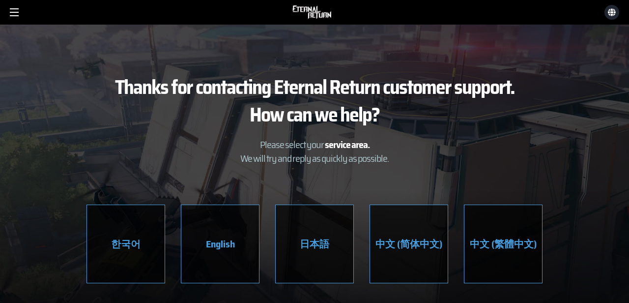

--- FILE ---
content_type: text/html; charset=UTF-8
request_url: https://playeternalreturn.com/help?hl=en-US
body_size: 7210
content:
<!doctype html>
<html lang="en_US" data-locale="en_US">
<head>
    <title>Support :: Eternal Return</title>
    <meta name="viewport" content="width=device-width, user-scalable=no, initial-scale=1.0, maximum-scale=1.0, minimum-scale=1.0">
    <meta http-equiv="X-UA-Compatible" content="ie=edge">
    <meta name="csrf-token" content="yoQawBKLBMmVEeaAUMjfZgdnHFMgXs1tRfxiP6hb">
    <meta name="title" content="Support :: Eternal Return"/>
    <meta name="description" content="Eternal Return is a delicious, free Multiplayer Online Survival Arena + Battle Royale cocktail. Join up with friends or leave teammates behind in solo mode! Play now for free!"/>
    <meta name="keywords" content="ERBS, ER, Eternal Return, MOBA, Battle Royale, Black Survival"/>
    <meta name="format-detection" content="telephone=no">
    <meta property="og:title" content="Support :: Eternal Return"/>
    <meta property="og:site_name" content="Support :: Eternal Return">
    <meta property="og:image" content="https://cdn.playeternalreturn.com/images/common/og.jpg"/>
    <meta property="og:description" content="Eternal Return is a delicious, free Multiplayer Online Survival Arena + Battle Royale cocktail. Join up with friends or leave teammates behind in solo mode! Play now for free!"/>
    <meta property="og:url" content="https://playeternalreturn.com/help">
    <meta property="og:type" content="website"/>
    <meta name="apple-mobile-web-app-title" content="App"/>
    <meta name="msapplication-TileColor" content="#ffffff">
    <meta name="msapplication-TileImage" content="https://cdn.playeternalreturn.com/images/favicon/ms-icon-144x144.png">
    <meta name="theme-color" content="#ffffff">
    <link rel="apple-touch-icon" sizes="57x57?1" href="https://cdn.playeternalreturn.com/images/favicon/apple-icon-57x57.png">
    <link rel="apple-touch-icon" sizes="60x60" href="https://cdn.playeternalreturn.com/images/favicon/apple-icon-60x60.png">
    <link rel="apple-touch-icon" sizes="72x72" href="https://cdn.playeternalreturn.com/images/favicon/apple-icon-72x72.png">
    <link rel="apple-touch-icon" sizes="76x76" href="https://cdn.playeternalreturn.com/images/favicon/apple-icon-76x76.png">
    <link rel="apple-touch-icon" sizes="114x114" href="https://cdn.playeternalreturn.com/images/favicon/apple-icon-114x114.png">
    <link rel="apple-touch-icon" sizes="120x120" href="https://cdn.playeternalreturn.com/images/favicon/apple-icon-120x120.png">
    <link rel="apple-touch-icon" sizes="144x144" href="https://cdn.playeternalreturn.com/images/favicon/apple-icon-144x144.png">
    <link rel="apple-touch-icon" sizes="152x152" href="https://cdn.playeternalreturn.com/images/favicon/apple-icon-152x152.png">
    <link rel="apple-touch-icon" sizes="180x180" href="https://cdn.playeternalreturn.com/images/favicon/apple-icon-180x180.png">
    <link rel="icon" type="image/png" sizes="192x192"  href="https://cdn.playeternalreturn.com/images/favicon/android-icon-192x192.png">
    <link rel="icon" type="image/png" sizes="32x32" href="https://cdn.playeternalreturn.com/images/favicon/favicon-32x32.png">
    <link rel="icon" type="image/png" sizes="96x96" href="https://cdn.playeternalreturn.com/images/favicon/favicon-96x96.png">
    <link rel="icon" type="image/png" sizes="16x16" href="https://cdn.playeternalreturn.com/images/favicon/favicon-16x16.png">
    <link rel="manifest" href="https://cdn.playeternalreturn.com/manifest.json">
    <link rel="canonical" href="https://playeternalreturn.com/help">
    <link rel="alternate" href="https://playeternalreturn.com/help" hreflang="x-default">

    <link rel="alternate" href="https://playeternalreturn.com/help?hl=en-US" hreflang="en-US">
    <link rel="alternate" href="https://playeternalreturn.com/help?hl=ko-KR" hreflang="ko-KR">
    <link rel="alternate" href="https://playeternalreturn.com/help?hl=ja-JP" hreflang="ja-JP">
    <link rel="alternate" href="https://playeternalreturn.com/help?hl=pt-BR" hreflang="pt-BR">
    <link rel="alternate" href="https://playeternalreturn.com/help?hl=es-ES" hreflang="es-ES">
    <link rel="alternate" href="https://playeternalreturn.com/help?hl=zh-TW" hreflang="zh-TW">
    <link rel="alternate" href="https://playeternalreturn.com/help?hl=zh-CN" hreflang="zh-CN">
                    
    <link rel="stylesheet" href="https://cdn.playeternalreturn.com/css/app.css?id=36ae9a5ef75c441ebb69">

    <link rel="stylesheet" href="https://cdn.playeternalreturn.com/css/er_basic.css?id=26f0b04c1df016fe3d4a">

    <link rel="stylesheet" href="https://cdn.playeternalreturn.com/css/help.css?id=72a6964e58e697fdb5a8">

            
        <!-- Global site tag (gtag.js) - Google Analytics -->
        <script async src="https://www.googletagmanager.com/gtag/js?id=UA-169045652-1"></script>
        <script>window.dataLayer=window.dataLayer||[];function gtag(){dataLayer.push(arguments);}gtag('js',new Date());gtag('config','UA-169045652-1');</script>

        <!-- Global site tag (gtag.js) - Google Ads: 10895022814 -->
        <script async src="https://www.googletagmanager.com/gtag/js?id=AW-10895022814"></script>
        <script>
            window.dataLayer = window.dataLayer || [];
            function gtag(){dataLayer.push(arguments);}
            gtag('js', new Date());

            gtag('config', 'AW-10895022814');

            <!-- Event snippet for 2205_메인 페이지 조회 conversion page -->
            gtag('event', 'conversion', {'send_to': 'AW-10895022814/LIe5CIXjrLwDEN61k8so'});
        </script>

        <!-- Meta Pixel Code -->
        <script>
            !function(f,b,e,v,n,t,s)
            {if(f.fbq)return;n=f.fbq=function(){n.callMethod?
                n.callMethod.apply(n,arguments):n.queue.push(arguments)};
                if(!f._fbq)f._fbq=n;n.push=n;n.loaded=!0;n.version='2.0';
                n.queue=[];t=b.createElement(e);t.async=!0;
                t.src=v;s=b.getElementsByTagName(e)[0];
                s.parentNode.insertBefore(t,s)}(window, document,'script',
                'https://connect.facebook.net/en_US/fbevents.js');
            fbq('init', '886331758118013');
            fbq('track', 'PageView');
        </script>
        <noscript><img height="1" width="1" style="display:none"
                       src="https://www.facebook.com/tr?id=886331758118013&ev=PageView&noscript=1"
            /></noscript>
        <!-- End Meta Pixel Code -->

        <script type="text/javascript" charset="UTF-8" src="//t1.daumcdn.net/kas/static/kp.js"></script>

        <script type="text/javascript">

            kakaoPixel('7893159719202569355').pageView();

        </script>

        
    <script async src="https://www.googletagmanager.com/gtag/js?id=G-CHMY8DLNEJ"></script>
    <script>window.dataLayer = window.dataLayer || []; function gtag(){dataLayer.push(arguments);} gtag('js', new Date()); gtag('config', 'G-CHMY8DLNEJ');</script>

    <!-- Google 태그 관리자 -->

    <script>(function(w,d,s,l,i){w[l]=w[l]||[];w[l].push({'gtm.start':

                new Date().getTime(),event:'gtm.js'});var f=d.getElementsByTagName(s)[0],

            j=d.createElement(s),dl=l!='dataLayer'?'&l='+l:'';j.async=true;j.src=

            ' https://www.googletagmanager.com/gtm.js?id='+i+dl;f.parentNode.insertBefore(j,f) ;

        })(window,document,'script','dataLayer','GTM-NWW93VG9');</script>

    <!-- Google 태그 관리자 종료 -->

</head>
<body>
<!-- Google 태그 관리자(noscript) -->

<noscript><iframe src= https://www.googletagmanager.com/ns.html?id=GTM-NWW93VG9
                  height="0" width="0" style="display:none;visibility:hidden"></iframe></noscript>

<!-- Google 태그 관리자 종료(noscript) -->

<div id="wrapper">
        <div id="gnb" class="gnb">
        <div class="gnb__content">
            <button type="button"
                    id="sidebar-button"
                    class="gnb__side-menu">
                <img class="gnb__side-menu__image"
                     src="https://cdn.playeternalreturn.com/images/common/m-ico-menu.svg"
                     alt="menu">
            </button>
            <a href="https://playeternalreturn.com/main" class="gnb__logo">
                <img src="https://cdn.playeternalreturn.com/images/frontpage/er-logo-white.png"
                     srcset="https://cdn.playeternalreturn.com/images/frontpage/er-logo-white@2x.png 2x, https://cdn.playeternalreturn.com/images/frontpage/er-logo-white@3x.png 3x"
                     alt="Eternal Return"
                     class="gnb__logo__image">
            </a>
            <nav class="gnb__menu">
                <ul class="gnb-menu">
                    <li class="gnb-menu__item gnb-menu__item--children">
                        <span class="gnb-menu__text">Game</span>
                        <ul class="gnb-sub-menu">
                            <li class="gnb-sub-menu__item">
                                <a href="https://playeternalreturn.com/about"
                                   class="gnb-sub-menu__link">What is ER?</a>
                            </li>
                            <li class="gnb-sub-menu__item">
                                <a href="https://eternalreturn.fandom.com/wiki/Eternal_Return_Wiki"
                                   target="_blank"
                                   class="gnb-sub-menu__link gnb-sub-menu__link--external">Test Subjects</a>
                            </li>
                                                    </ul>
                    </li>
                    <li class="gnb-menu__item gnb-menu__item--children">
                        <span class="gnb-menu__text">News</span>
                        <ul class="gnb-sub-menu">
                            <li class="gnb-sub-menu__item">
                                <a href="https://playeternalreturn.com/posts/news"
                                   class="gnb-sub-menu__link">News</a>
                            </li>
                            <li class="gnb-sub-menu__item">
                                <a href="https://playeternalreturn.com/posts/news?categoryPath=patchnote"
                                   class="gnb-sub-menu__link">Patch Notes</a>
                            </li>
                            
                        </ul>
                    </li>
                    <li class="gnb-menu__item">
                        <a href="https://playeternalreturn.com/posts/news?categoryPath=event"
                           class="gnb-menu__link">Event</a>
                    </li>
                    <li class="gnb-menu__item">
                        <a href="https://discord.gg/er-esports-hub-806059029096824872"
                           target="_blank"
                           class="gnb-menu__link">Esports</a>
                    </li>
                    
                    <li class="gnb-menu__item">
                        <a href="https://dak.gg/er"
                           target="_blank"
                           class="gnb-menu__link gnb-menu__link--external">Search</a>
                    </li>
                    <li class="gnb-menu__item gnb-menu__item--children">
                        <span class="gnb-menu__text">Community</span>
                        <ul class="gnb-sub-menu">
                            <li class="gnb-sub-menu__item">
                                <span class="gnb-sub-menu__label">Community</span>
                            </li>
                                                        <li class="gnb-sub-menu__item">
                                <a href="https://dak.gg/er"
                                   target="_blank"
                                   class="gnb-sub-menu__link gnb-sub-menu__link--external">Player Lookup</a>
                            </li>
                                                        <li class="gnb-sub-menu__item">
                                <a href="https://creator.playeternalreturn.com/?hl=en-US"
                                   target="_blank"
                                   class="gnb-sub-menu__link gnb-sub-menu__link--external">Creator Program</a>
                            </li>
                                                        <li class="gnb-sub-menu__item">
                                <a href="https://twitch.playeternalreturn.com/?hl=en-US"
                                   target="_blank"
                                   class="gnb-sub-menu__link gnb-sub-menu__link--external">Twitch Drops</a>
                            </li>
                                                                                    <li class="gnb-sub-menu__item">
                                <a href="https://developer.eternalreturn.io/"
                                   target="_blank"
                                   class="gnb-sub-menu__link gnb-sub-menu__link--external">API</a>
                            </li>
                                                        <li class="gnb-sub-menu__item">
                                <a href="https://playeternalreturn.com/fankit"
                                   target="_blank"
                                   class="gnb-sub-menu__link gnb-sub-menu__link--external">Fankit</a>
                            </li>
                            
                            <li class="gnb-sub-menu__item">
                                <span class="gnb-sub-menu__label">Social Media</span>
                            </li>
                                                                                            <li class="gnb-sub-menu__item">
                                    <a href="https://www.reddit.com/r/EternalReturn"
                                       target="_blank"
                                       class="gnb-sub-menu__link gnb-sub-menu__link--external">Reddit</a>
                                </li>
                                                                                                <li class="gnb-sub-menu__item">
                                    <a href="https://twitter.com/_EternalReturn_"
                                       target="_blank"
                                       class="gnb-sub-menu__link gnb-sub-menu__link--external">Twitter</a>
                                </li>
                                                                                                <li class="gnb-sub-menu__item">
                                    <a href="https://www.facebook.com/EternalReturnGame/"
                                       target="_blank"
                                       class="gnb-sub-menu__link gnb-sub-menu__link--external">Facebook</a>
                                </li>
                                                                <li class="gnb-sub-menu__item">
                                    <a href="https://www.youtube.com/c/EternalReturnGame/"
                                       target="_blank"
                                       class="gnb-sub-menu__link gnb-sub-menu__link--external">YouTube</a>
                                </li>
                                <li class="gnb-sub-menu__item">
                                    <a href="https://www.twitch.tv/eternalreturngame"
                                       target="_blank"
                                       class="gnb-sub-menu__link gnb-sub-menu__link--external">Twitch</a>
                                </li>
                                                                <li class="gnb-sub-menu__item">
                                    <a href="https://discord.com/invite/eternalreturn"
                                       target="_blank"
                                       class="gnb-sub-menu__link gnb-sub-menu__link--external">Discord</a>
                                </li>                                
                                                                                                                                <li class="gnb-sub-menu__item">
                                    <a href="https://www.instagram.com/eternalreturngame"
                                       target="_blank"
                                       class="gnb-sub-menu__link gnb-sub-menu__link--external">Instagram</a>
                                </li>
                                                                                                                    </ul>
                    </li>
                    
                                        <li class="gnb-menu__item gnb-menu__item--children">
                        <span class="gnb-menu__text">Probability</span>
                        <ul class="gnb-sub-menu">
                            <li class="gnb-sub-menu__item">
                                <a href="https://playeternalreturn.com/stats/2"
                                   class="gnb-sub-menu__link">Data Box</a>
                            </li>
                            <li class="gnb-sub-menu__item">
                                <a href="https://playeternalreturn.com/stats/3"
                                   class="gnb-sub-menu__link">Disassemble</a>
                            </li>
                            <li class="gnb-sub-menu__item">
                                <a href="https://playeternalreturn.com/stats/4"
                                   class="gnb-sub-menu__link">Scheduled Changes - Data Box</a>
                            </li>
                            <li class="gnb-sub-menu__item">
                                <a href="https://playeternalreturn.com/stats/5"
                                   class="gnb-sub-menu__link">Scheduled Changes - Disassemble</a>
                            </li>
                            <li class="gnb-sub-menu__item">
                                <a href="https://playeternalreturn.com/stats/6"
                                   class="gnb-sub-menu__link">Previous Box Probabilities</a>
                            </li>
                            <li class="gnb-sub-menu__item">
                                <a href="https://playeternalreturn.com/stats/7"
                                   class="gnb-sub-menu__link">Previous Disassemble Probabilities</a>
                            </li>
                            <li class="gnb-sub-menu__item">
                                <a href="https://playeternalreturn.com/stats/13"
                                   class="gnb-sub-menu__link">Research</a>
                            </li>
                        </ul>
                    </li>
                                                            <li class="gnb-menu__item gnb-menu__item--children">
                        <span class="gnb-menu__text">Personal Store</span>
                        <ul class="gnb-sub-menu">
                            <li class="gnb-sub-menu__item">
                                <a href="https://playeternalreturn.com/stats/8"
                                   class="gnb-sub-menu__link">Current</a>
                            </li>
                         <li class="gnb-sub-menu__item">
                                <a href="https://playeternalreturn.com/stats/9"
                                   class="gnb-sub-menu__link">To-Be</a>
                            </li>
                            <li class="gnb-sub-menu__item">
                                <a href="https://playeternalreturn.com/stats/10"
                                   class="gnb-sub-menu__link">Previous</a>
                            </li>                            
                        </ul>
                    </li>
                                                            
                    <li class="gnb-menu__item gnb-menu__item--children">
                        <span class="gnb-menu__text">Random Vouchers</span>
                        <ul class="gnb-sub-menu">
                            <li class="gnb-sub-menu__item">
                                <a href="https://playeternalreturn.com/stats/11"
                                   class="gnb-sub-menu__link">Random Profile Voucher</a>
                            </li>
                         <li class="gnb-sub-menu__item">
                                <a href="https://playeternalreturn.com/stats/12"
                                   class="gnb-sub-menu__link">Random Emote Voucher</a>
                            </li>                          
                        </ul>
                    </li>

                    
                    
                    
                    <li class="gnb-menu__item">
                        <a href="https://playeternalreturn.com/help" class="gnb-menu__link">Support</a>
                    </li>


                    
                    
                    
                    
                    
                    
                    
                    
                    
                    
                    
                    
                    
                    
                    
                    
                    
                    
                    
                    
                    
                    
                    
                    
                    
                    
                    
                    
                    
                    
                    
                    
                </ul>
            </nav>
            <div class="gnb__locale">
                <button id="globe" class="gnb-globe"><i class="gnb-globe__icon fas fa-globe"></i></button>
                <div id="locale" class="gnb-locale">
                    <ul class="gnb-locale__list">
                                                    <li>
                                <a href="/help?hl=ko-KR"
                                   class="gnb-locale__link">한국어</a>
                            </li>
                                                    <li>
                                <a href="/help?hl=en-US"
                                   class="gnb-locale__link gnb-locale__link--active">English</a>
                            </li>
                                                    <li>
                                <a href="/help?hl=ja-JP"
                                   class="gnb-locale__link">日本語</a>
                            </li>
                                                    <li>
                                <a href="/help?hl=zh-CN"
                                   class="gnb-locale__link">中文 (简体中文)</a>
                            </li>
                                                    <li>
                                <a href="/help?hl=zh-TW"
                                   class="gnb-locale__link">中文 (繁體中文)</a>
                            </li>
                                            </ul>
                </div>
            </div>
            <div class="gnb__button">
                

                <button type="button" class="gnb-play-button" onclick="window.open('https://store.steampowered.com/app/1049590?utm_source=button&utm_medium=home_web&utm_campaign=web_start_1&utm_term=241030')" >Play now!</button>
            </div>
        </div>
    </div>
    <nav id="sidebar" class="sidebar">
        <header class="sidebar__header">
            <div class="sidebar__header__logo">
                <a href="https://playeternalreturn.com/main">
                    <img src="https://cdn.playeternalreturn.com/images/logo/er-logo-white.png"
                         srcset="https://cdn.playeternalreturn.com/images/logo/er-logo-white@2x.png 2x, https://cdn.playeternalreturn.com/images/logo/er-logo-white@3x.png 3x"
                         alt="Eternal Return"
                         class="sidebar-logo">
                </a>
            </div>
            <div class="sidebar__header__close">
                <button id="sidebar-close-button"
                        class="sidebar-close">
                    <i class="sidebar-close__icon fas fa-times"></i>
                </button>
            </div>
        </header>
        <div class="sidebar__content">
            <div class="sidebar-menu sidebar-menu--children">
                <button type="button" class="sidebar-menu__button">Game</button>
                <div class="sidebar-submenu">
                    <a href="https://playeternalreturn.com/about"
                       class="sidebar-submenu__link">What is ER?</a>
                    <a href="https://eternalreturn.fandom.com/wiki/Eternal_Return_Wiki"
                       target="_blank"
                       class="sidebar-submenu__link sidebar-submenu__link--external">Test Subjects</a>
                                    </div>
            </div>
            <div class="sidebar-menu sidebar-menu--children">
                <button type="button" class="sidebar-menu__button">News</button>
                <div class="sidebar-submenu">
                    <a href="https://playeternalreturn.com/posts/news"
                       class="sidebar-submenu__link">News</a>
                    <a href="https://playeternalreturn.com/posts/news?categoryPath=patchnote"
                       class="sidebar-submenu__link">Patch Notes</a>
                    <a href="https://playeternalreturn.com/roadmap_yty" class="sidebar-submenu__link">Roadmap</a>
                </div>
            </div>
            <div class="sidebar-menu">
                <a href="https://playeternalreturn.com/posts/news?categoryPath=event"
                    class="sidebar-menu__button">Event</a>
            </div>
            <div class="sidebar-menu">
                <a href="https://discord.gg/er-esports-hub-806059029096824872"
                    target="_blank"
                    class="sidebar-menu__button">Esports</a>
            </div>





            <div class="sidebar-menu">
                <a href="https://dak.gg/er"
                   target="_blank"
                   class="sidebar-menu__button sidebar-menu__button--external">Search</a>
            </div>
            <div class="sidebar-menu sidebar-menu--children">
                <span class="sidebar-menu__button">Community</span>
                <div class="sidebar-submenu">
                    <span class="sidebar-submenu__label">Community</span>
                                        <a href="https://dak.gg/er"
                       target="_blank"
                       class="sidebar-submenu__link sidebar-submenu__link--external">Player Lookup</a>
                                        <a href="https://creator.playeternalreturn.com/?hl=en-US"
                       target="_blank"
                       class="sidebar-submenu__link sidebar-submenu__link--external">Creator Program</a>
                                        <a href="https://twitch.playeternalreturn.com/?hl=en-US"
                       target="_blank"
                       class="sidebar-submenu__link sidebar-submenu__link--external">Twitch Drops</a>
                                                            <a href="https://developer.eternalreturn.io/"
                       target="_blank"
                       class="sidebar-submenu__link sidebar-submenu__link--external">API</a>
                                        <a href="https://playeternalreturn.com/fankit"
                       target="_blank"
                       class="sidebar-submenu__link sidebar-submenu__link--external">Fankit</a>

                    
                    <hr class="sidebar-submenu__line">
                    <span class="sidebar-submenu__label">Social Media</span>
                                                                        <a href="https://www.reddit.com/r/EternalReturn"
                               target="_blank"
                               class="sidebar-submenu__link sidebar-submenu__link--external">Reddit</a>
                                                                            <a href="https://twitter.com/_EternalReturn_"
                               target="_blank"
                               class="sidebar-submenu__link sidebar-submenu__link--external">Twitter</a>
                                                                            <a href="https://www.facebook.com/EternalReturnGame/"
                               target="_blank"
                               class="sidebar-submenu__link sidebar-submenu__link--external">Facebook</a>
                                                    <a href="https://www.youtube.com/c/EternalReturnGame/"
                               target="_blank"
                               class="sidebar-submenu__link sidebar-submenu__link--external">YouTube</a>
                            <a href="https://www.twitch.tv/eternalreturngame"
                               target="_blank"
                               class="sidebar-submenu__link sidebar-submenu__link--external">Twitch</a>
                            <a href="https://discord.com/invite/eternalreturn"
                               target="_blank"
                               class="sidebar-submenu__link sidebar-submenu__link--external">Discord</a>
                                                    <a href="https://www.instagram.com/eternalreturngame"
                               target="_blank"
                               class="sidebar-submenu__link sidebar-submenu__link--external">Instagram</a>
                                                                                    </div>
            </div>
            <div class="sidebar-menu">
                <a class="sidebar-menu__button" href="https://playeternalreturn.com/stats">Stats</a>
            </div>
                        <div class="sidebar-menu sidebar-menu--children">
                <button type="button" class="sidebar-menu__button">Probability</button>
                <div class="sidebar-submenu">
                    <a href="https://playeternalreturn.com/stats/2"
                       class="sidebar-submenu__link">Data Box</a>
                    <a href="https://playeternalreturn.com/stats/3"
                       class="sidebar-submenu__link">Disassemble</a>
                    <a href="https://playeternalreturn.com/stats/4" class="sidebar-submenu__link">Scheduled Changes - Data Box</a>
                    <a href="https://playeternalreturn.com/stats/5" class="sidebar-submenu__link">Scheduled Changes - Disassemble</a>
                    <a href="https://playeternalreturn.com/stats/6" class="sidebar-submenu__link">Previous Box Probabilities</a>
                    <a href="https://playeternalreturn.com/stats/7" class="sidebar-submenu__link">Previous Disassemble Probabilities</a>
                </div>
            </div>
            
                        <div class="sidebar-menu sidebar-menu--children">
                <button type="button" class="sidebar-menu__button">Personal Store</button>
                <div class="sidebar-submenu">
                    <a href="https://playeternalreturn.com/stats/8"
                       class="sidebar-submenu__link">Current</a>
                    <a href="https://playeternalreturn.com/stats/9"
                       class="sidebar-submenu__link">To-Be</a>
                    <a href="https://playeternalreturn.com/stats/10" class="sidebar-submenu__link">Previous</a>
                 
                </div>
            </div>
                        
            
            <div class="sidebar-menu sidebar-menu--children">
                <button type="button" class="sidebar-menu__button">Random Vouchers</button>
                <div class="sidebar-submenu">
                    <a href="https://playeternalreturn.com/stats/11"
                       class="sidebar-submenu__link">Random Profile Voucher</a>
                    <a href="https://playeternalreturn.com/stats/12"
                       class="sidebar-submenu__link">Random Emote Voucher</a>
                 
                </div>
            </div>


            
            
            
            <div class="sidebar-menu">
                <a class="sidebar-menu__button" href="https://playeternalreturn.com/help">Support</a>
            </div>
        </div>
    </nav>
    <div id="sidebar-background" class="sidebar-background"></div>
    <div id="modal-play-game" class="er-modal-play-game">
        <button type="button" class="er-modal-play-game__button" data-modal-close="game-play"><i
                    class="fas fa-times"></i></button>
        <h3 class="er-modal-play-game__title">Choose Your Platform</h3>
        <p class="er-modal-play-game__description">Play Eternal Return on your favorite <b>platforms</b>!</p>
        <ul class="er-modal-play-game__platform">
                        <li class="er-modal-play-game__platform__item">
                <a href="https://store.steampowered.com/app/1049590/" target="_blank"
                   class="er-modal-select-platform__button er-modal-select-platform__button--steam">
                    <img src="https://cdn.playeternalreturn.com/images/common/logo-steam-white.svg" alt="STEAM">
                </a>
            </li>

            
        </ul>
    </div>
        <div class="er-help">
        <div class="container">
            <header class="er-help__header">
                <h2 class="er-help__title">Thanks for contacting Eternal Return customer support.<br>How can we help?</h2>
                <p class="er-help__description">
                    Please select your <b>service area.</b><br>We will try and reply as quickly as possible.                </p>
            </header>
            <div class="er-help-regions">
                                                    <div class="er-help-regions__item">
                        <a class="er-help-region"
                           href="https://support.playeternalreturn.com/hc/ko">한국어</a>
                    </div>
                                    <div class="er-help-regions__item">
                        <a class="er-help-region"
                           href="https://support.playeternalreturn.com/hc/en-us">English</a>
                    </div>
                                    <div class="er-help-regions__item">
                        <a class="er-help-region"
                           href="https://support.playeternalreturn.com/hc/ja">日本語</a>
                    </div>
                                    <div class="er-help-regions__item">
                        <a class="er-help-region"
                           href="https://support.playeternalreturn.com/hc/zh-cn">中文 (简体中文)</a>
                    </div>
                                    <div class="er-help-regions__item">
                        <a class="er-help-region"
                           href="https://discord.gg/er-tw">中文 (繁體中文)</a>
                    </div>
                            </div>
        </div>
    </div>
    <section class="er-howto">
    <div class="container">
        <img src="https://cdn.playeternalreturn.com/images/logo/logo-nimbleneuron.png" alt="Numbleneuron" class="er-howto__logo">
        <h4 class="er-howto__title"><b>HOW TO REACH US</b> - Nimble Neuron</h4>
        <div class="er-howto__description">Nimble Neuron has passion for games. We're always learning yet still eager to learn.<br>We follow our dreams and, along with the communities behind our games, strive to bring players the best experiences they can have.</div>
        <hr class="er-howto__line">
        <ul class="er-support">
            <li class="er-support__item">
                <a href="https://playeternalreturn.com/help" class="er-support__button">Customer Support</a>
                <p class="er-support__description">Problems with the game? We're here to help!</p>
            </li>
            <li class="er-support__item">
                <a href="https://creator.playeternalreturn.com/?hl=en-US" target="_blank" class="er-support__button">Streamers, Content Creators</a>
                <p class="er-support__description">Eternal Return supports various activities and content through the game.</p>
            </li>
            <li class="er-support__item">
                <a href="mailto:eternalreturn@nimbleneuron.com" class="er-support__button">Partnership, Affiliations, PR</a>
                <p class="er-support__description">Planning a content/service partnership with Nimble Neuron?<br>Trying to contact the Marketing/PR team?<br>Please contact us!</p>
            </li>
        </ul>
    </div>
</section>    <div class="er-social-media">
    <div class="container">
        <h4 class="er-social-media__title">Follow Us!</h4>
        <ul class="er-social-media-list">
                        <li class="er-social-media-list__item">
                <a class="er-social-media-icon"
                   href="https://discord.com/invite/eternalreturn"
                   target="_blank">
                    <i class="fab fa-discord"></i>
                </a>
            </li>
            <li class="er-social-media-list__item">
                <a class="er-social-media-icon"
                   href="https://twitter.com/_EternalReturn_"
                   target="_blank">
                    <i class="fab fa-twitter"></i>
                </a>
            </li>
            <li class="er-social-media-list__item">
                <a class="er-social-media-icon"
                   href="https://www.facebook.com/EternalReturnGame/"
                   target="_blank">
                    <i class="fab fa-facebook-f"></i>
                </a>
            </li>
            <li class="er-social-media-list__item">
                <a class="er-social-media-icon"
                   href="https://www.youtube.com/c/EternalReturnGame/"
                   target="_blank">
                    <i class="fab fa-youtube"></i>
                </a>
            </li>
            <li class="er-social-media-list__item">
                <a class="er-social-media-icon"
                   href="https://www.reddit.com/r/EternalReturn"
                   target="_blank">
                    <i class="fab fa-reddit"></i>
                </a>
            </li>
            <li class="er-social-media-list__item">
                <a class="er-social-media-icon"
                   href="https://www.instagram.com/eternalreturngame"
                   target="_blank">
                    <i class="fab fa-instagram"></i>
                </a>
            </li>
            <li class="er-social-media-list__item">
                <a class="er-social-media-icon"
                   href="https://www.twitch.tv/eternalreturngame"
                   target="_blank">
                    <i class="fab fa-twitch"></i>
                </a>
            </li>
            
        </ul>
    </div>
</div>
        <footer class="footer">
    <div class="footer__content">
        <div class="footer__logo">
            <img src="https://cdn.playeternalreturn.com/images/logo/logo-nimbleneuron.png"
                 srcset="https://cdn.playeternalreturn.com/images/logo/logo-nimbleneuron@2x.png 2x, https://cdn.playeternalreturn.com/images/logo/logo-nimbleneuron@3x.png 3x"
                 alt="Numbleneuron"
                 class="footer-logo">
                    </div>
        <div class="footer__copyright">
                        <p class="footer-copyright">
                COPYRIGHT ©2020 NIMBLE NEURON CORPORATION. ALL RIGHTS RESERVED.<br>
                PARTNERSHIP INQUIRIES: <a href="mailto:eternalreturn@nimbleneuron.com" style="color: #fff">eternalreturn@nimbleneuron.com</a>
            </p>
                                    
        </div>
    </div>
    
    
    </footer></div>
<script>
    window.__locale = 'en_US';
    window.__i18n = {"general":{"moreButton":"More","all":"All","recentArticle":"Recent Articles","confirmDeleteMessage":"Are you sure you want to delete it?","articleNoDataMessage":"Will be updated soon.","selectPlatform":"Choose Your Platform","selectPlatformDescription":"Play Eternal Return on your favorite \u003Cb\u003Eplatforms\u003C\/b\u003E!","search_title":"Title","search_text":"Content","search_title_text":"Title\/Content","search":"Search"}};
</script>
<script src="https://cdn.playeternalreturn.com/js/manifest.js?id=db32a7298eeb3c6ff061"></script>
<script src="https://cdn.playeternalreturn.com/js/vendor.js?id=2b72ae366716f902a638"></script>
    
    <script src="https://cdn.playeternalreturn.com/js/app.js?id=3782d5008e93d885d980"></script>


<!-- 공통 적용 스크립트 , 모든 페이지에 노출되도록 설치. 단 전환페이지 설정값보다 항상 하단에 위치해야함 -->
<script type="text/javascript" src="//wcs.naver.net/wcslog.js"> </script>
<script type="text/javascript">
    if (!wcs_add) var wcs_add={};
    wcs_add["wa"] = "s_5777c2152e34";
    if (!_nasa) var _nasa={};
    if(window.wcs){
        wcs.inflow();
        wcs_do(_nasa);
    }
</script>
</body>
</html>


--- FILE ---
content_type: text/css
request_url: https://cdn.playeternalreturn.com/css/er_basic.css?id=26f0b04c1df016fe3d4a
body_size: 43816
content:
@import url(https://fonts.googleapis.com/css2?family=Noto+Sans+KR:wght@100;300;400;500;700;900&display=swap);
html{font-size:62.5%;-webkit-text-size-adjust:100%;-webkit-tap-highlight-color:transparent}body{line-height:1;background:#0e0e0f}input{-webkit-appearance:none;-webkit-border-radius:0}a,a:hover{text-decoration:none}button{cursor:pointer}*{-webkit-overflow-scrolling:touch}a,body,button,dd,div,dl,dt,fieldset,form,h1,h2,h3,h4,h5,h6,img,input,legend,li,ol,p,pre,select,span,table,td,textarea,th,ul{margin:0;padding:0;box-sizing:border-box}html[data-locale=ko_KR] a,html[data-locale=ko_KR] body,html[data-locale=ko_KR] button,html[data-locale=ko_KR] dd,html[data-locale=ko_KR] div,html[data-locale=ko_KR] dl,html[data-locale=ko_KR] dt,html[data-locale=ko_KR] fieldset,html[data-locale=ko_KR] form,html[data-locale=ko_KR] h1,html[data-locale=ko_KR] h2,html[data-locale=ko_KR] h3,html[data-locale=ko_KR] h4,html[data-locale=ko_KR] h5,html[data-locale=ko_KR] h6,html[data-locale=ko_KR] img,html[data-locale=ko_KR] input,html[data-locale=ko_KR] legend,html[data-locale=ko_KR] li,html[data-locale=ko_KR] ol,html[data-locale=ko_KR] p,html[data-locale=ko_KR] pre,html[data-locale=ko_KR] select,html[data-locale=ko_KR] span,html[data-locale=ko_KR] table,html[data-locale=ko_KR] td,html[data-locale=ko_KR] textarea,html[data-locale=ko_KR] th,html[data-locale=ko_KR] ul{font-family:Noto Sans KR,sans-serif}.fz1{font-size:.1rem}.mt1{margin-top:.1rem}.mb1{margin-bottom:.1rem}.ml1{margin-left:.1rem}.mr1{margin-right:.1rem}.pt1{padding-top:.1rem}.pb1{padding-bottom:.1rem}.pl1{padding-left:.1rem}.pr1{padding-right:.1rem}.fz2{font-size:.2rem}.mt2{margin-top:.2rem}.mb2{margin-bottom:.2rem}.ml2{margin-left:.2rem}.mr2{margin-right:.2rem}.pt2{padding-top:.2rem}.pb2{padding-bottom:.2rem}.pl2{padding-left:.2rem}.pr2{padding-right:.2rem}.fz3{font-size:.3rem}.mt3{margin-top:.3rem}.mb3{margin-bottom:.3rem}.ml3{margin-left:.3rem}.mr3{margin-right:.3rem}.pt3{padding-top:.3rem}.pb3{padding-bottom:.3rem}.pl3{padding-left:.3rem}.pr3{padding-right:.3rem}.fz4{font-size:.4rem}.mt4{margin-top:.4rem}.mb4{margin-bottom:.4rem}.ml4{margin-left:.4rem}.mr4{margin-right:.4rem}.pt4{padding-top:.4rem}.pb4{padding-bottom:.4rem}.pl4{padding-left:.4rem}.pr4{padding-right:.4rem}.fz5{font-size:.5rem}.mt5{margin-top:.5rem}.mb5{margin-bottom:.5rem}.ml5{margin-left:.5rem}.mr5{margin-right:.5rem}.pt5{padding-top:.5rem}.pb5{padding-bottom:.5rem}.pl5{padding-left:.5rem}.pr5{padding-right:.5rem}.fz6{font-size:.6rem}.mt6{margin-top:.6rem}.mb6{margin-bottom:.6rem}.ml6{margin-left:.6rem}.mr6{margin-right:.6rem}.pt6{padding-top:.6rem}.pb6{padding-bottom:.6rem}.pl6{padding-left:.6rem}.pr6{padding-right:.6rem}.fz7{font-size:.7rem}.mt7{margin-top:.7rem}.mb7{margin-bottom:.7rem}.ml7{margin-left:.7rem}.mr7{margin-right:.7rem}.pt7{padding-top:.7rem}.pb7{padding-bottom:.7rem}.pl7{padding-left:.7rem}.pr7{padding-right:.7rem}.fz8{font-size:.8rem}.mt8{margin-top:.8rem}.mb8{margin-bottom:.8rem}.ml8{margin-left:.8rem}.mr8{margin-right:.8rem}.pt8{padding-top:.8rem}.pb8{padding-bottom:.8rem}.pl8{padding-left:.8rem}.pr8{padding-right:.8rem}.fz9{font-size:.9rem}.mt9{margin-top:.9rem}.mb9{margin-bottom:.9rem}.ml9{margin-left:.9rem}.mr9{margin-right:.9rem}.pt9{padding-top:.9rem}.pb9{padding-bottom:.9rem}.pl9{padding-left:.9rem}.pr9{padding-right:.9rem}.fz10{font-size:1rem}.mt10{margin-top:1rem}.mb10{margin-bottom:1rem}.ml10{margin-left:1rem}.mr10{margin-right:1rem}.pt10{padding-top:1rem}.pb10{padding-bottom:1rem}.pl10{padding-left:1rem}.pr10{padding-right:1rem}.fz11{font-size:1.1rem}.mt11{margin-top:1.1rem}.mb11{margin-bottom:1.1rem}.ml11{margin-left:1.1rem}.mr11{margin-right:1.1rem}.pt11{padding-top:1.1rem}.pb11{padding-bottom:1.1rem}.pl11{padding-left:1.1rem}.pr11{padding-right:1.1rem}.fz12{font-size:1.2rem}.mt12{margin-top:1.2rem}.mb12{margin-bottom:1.2rem}.ml12{margin-left:1.2rem}.mr12{margin-right:1.2rem}.pt12{padding-top:1.2rem}.pb12{padding-bottom:1.2rem}.pl12{padding-left:1.2rem}.pr12{padding-right:1.2rem}.fz13{font-size:1.3rem}.mt13{margin-top:1.3rem}.mb13{margin-bottom:1.3rem}.ml13{margin-left:1.3rem}.mr13{margin-right:1.3rem}.pt13{padding-top:1.3rem}.pb13{padding-bottom:1.3rem}.pl13{padding-left:1.3rem}.pr13{padding-right:1.3rem}.fz14{font-size:1.4rem}.mt14{margin-top:1.4rem}.mb14{margin-bottom:1.4rem}.ml14{margin-left:1.4rem}.mr14{margin-right:1.4rem}.pt14{padding-top:1.4rem}.pb14{padding-bottom:1.4rem}.pl14{padding-left:1.4rem}.pr14{padding-right:1.4rem}.fz15{font-size:1.5rem}.mt15{margin-top:1.5rem}.mb15{margin-bottom:1.5rem}.ml15{margin-left:1.5rem}.mr15{margin-right:1.5rem}.pt15{padding-top:1.5rem}.pb15{padding-bottom:1.5rem}.pl15{padding-left:1.5rem}.pr15{padding-right:1.5rem}.fz16{font-size:1.6rem}.mt16{margin-top:1.6rem}.mb16{margin-bottom:1.6rem}.ml16{margin-left:1.6rem}.mr16{margin-right:1.6rem}.pt16{padding-top:1.6rem}.pb16{padding-bottom:1.6rem}.pl16{padding-left:1.6rem}.pr16{padding-right:1.6rem}.fz17{font-size:1.7rem}.mt17{margin-top:1.7rem}.mb17{margin-bottom:1.7rem}.ml17{margin-left:1.7rem}.mr17{margin-right:1.7rem}.pt17{padding-top:1.7rem}.pb17{padding-bottom:1.7rem}.pl17{padding-left:1.7rem}.pr17{padding-right:1.7rem}.fz18{font-size:1.8rem}.mt18{margin-top:1.8rem}.mb18{margin-bottom:1.8rem}.ml18{margin-left:1.8rem}.mr18{margin-right:1.8rem}.pt18{padding-top:1.8rem}.pb18{padding-bottom:1.8rem}.pl18{padding-left:1.8rem}.pr18{padding-right:1.8rem}.fz19{font-size:1.9rem}.mt19{margin-top:1.9rem}.mb19{margin-bottom:1.9rem}.ml19{margin-left:1.9rem}.mr19{margin-right:1.9rem}.pt19{padding-top:1.9rem}.pb19{padding-bottom:1.9rem}.pl19{padding-left:1.9rem}.pr19{padding-right:1.9rem}.fz20{font-size:2rem}.mt20{margin-top:2rem}.mb20{margin-bottom:2rem}.ml20{margin-left:2rem}.mr20{margin-right:2rem}.pt20{padding-top:2rem}.pb20{padding-bottom:2rem}.pl20{padding-left:2rem}.pr20{padding-right:2rem}.fz21{font-size:2.1rem}.mt21{margin-top:2.1rem}.mb21{margin-bottom:2.1rem}.ml21{margin-left:2.1rem}.mr21{margin-right:2.1rem}.pt21{padding-top:2.1rem}.pb21{padding-bottom:2.1rem}.pl21{padding-left:2.1rem}.pr21{padding-right:2.1rem}.fz22{font-size:2.2rem}.mt22{margin-top:2.2rem}.mb22{margin-bottom:2.2rem}.ml22{margin-left:2.2rem}.mr22{margin-right:2.2rem}.pt22{padding-top:2.2rem}.pb22{padding-bottom:2.2rem}.pl22{padding-left:2.2rem}.pr22{padding-right:2.2rem}.fz23{font-size:2.3rem}.mt23{margin-top:2.3rem}.mb23{margin-bottom:2.3rem}.ml23{margin-left:2.3rem}.mr23{margin-right:2.3rem}.pt23{padding-top:2.3rem}.pb23{padding-bottom:2.3rem}.pl23{padding-left:2.3rem}.pr23{padding-right:2.3rem}.fz24{font-size:2.4rem}.mt24{margin-top:2.4rem}.mb24{margin-bottom:2.4rem}.ml24{margin-left:2.4rem}.mr24{margin-right:2.4rem}.pt24{padding-top:2.4rem}.pb24{padding-bottom:2.4rem}.pl24{padding-left:2.4rem}.pr24{padding-right:2.4rem}.fz25{font-size:2.5rem}.mt25{margin-top:2.5rem}.mb25{margin-bottom:2.5rem}.ml25{margin-left:2.5rem}.mr25{margin-right:2.5rem}.pt25{padding-top:2.5rem}.pb25{padding-bottom:2.5rem}.pl25{padding-left:2.5rem}.pr25{padding-right:2.5rem}.fz26{font-size:2.6rem}.mt26{margin-top:2.6rem}.mb26{margin-bottom:2.6rem}.ml26{margin-left:2.6rem}.mr26{margin-right:2.6rem}.pt26{padding-top:2.6rem}.pb26{padding-bottom:2.6rem}.pl26{padding-left:2.6rem}.pr26{padding-right:2.6rem}.fz27{font-size:2.7rem}.mt27{margin-top:2.7rem}.mb27{margin-bottom:2.7rem}.ml27{margin-left:2.7rem}.mr27{margin-right:2.7rem}.pt27{padding-top:2.7rem}.pb27{padding-bottom:2.7rem}.pl27{padding-left:2.7rem}.pr27{padding-right:2.7rem}.fz28{font-size:2.8rem}.mt28{margin-top:2.8rem}.mb28{margin-bottom:2.8rem}.ml28{margin-left:2.8rem}.mr28{margin-right:2.8rem}.pt28{padding-top:2.8rem}.pb28{padding-bottom:2.8rem}.pl28{padding-left:2.8rem}.pr28{padding-right:2.8rem}.fz29{font-size:2.9rem}.mt29{margin-top:2.9rem}.mb29{margin-bottom:2.9rem}.ml29{margin-left:2.9rem}.mr29{margin-right:2.9rem}.pt29{padding-top:2.9rem}.pb29{padding-bottom:2.9rem}.pl29{padding-left:2.9rem}.pr29{padding-right:2.9rem}.fz30{font-size:3rem}.mt30{margin-top:3rem}.mb30{margin-bottom:3rem}.ml30{margin-left:3rem}.mr30{margin-right:3rem}.pt30{padding-top:3rem}.pb30{padding-bottom:3rem}.pl30{padding-left:3rem}.pr30{padding-right:3rem}.fz31{font-size:3.1rem}.mt31{margin-top:3.1rem}.mb31{margin-bottom:3.1rem}.ml31{margin-left:3.1rem}.mr31{margin-right:3.1rem}.pt31{padding-top:3.1rem}.pb31{padding-bottom:3.1rem}.pl31{padding-left:3.1rem}.pr31{padding-right:3.1rem}.fz32{font-size:3.2rem}.mt32{margin-top:3.2rem}.mb32{margin-bottom:3.2rem}.ml32{margin-left:3.2rem}.mr32{margin-right:3.2rem}.pt32{padding-top:3.2rem}.pb32{padding-bottom:3.2rem}.pl32{padding-left:3.2rem}.pr32{padding-right:3.2rem}.fz33{font-size:3.3rem}.mt33{margin-top:3.3rem}.mb33{margin-bottom:3.3rem}.ml33{margin-left:3.3rem}.mr33{margin-right:3.3rem}.pt33{padding-top:3.3rem}.pb33{padding-bottom:3.3rem}.pl33{padding-left:3.3rem}.pr33{padding-right:3.3rem}.fz34{font-size:3.4rem}.mt34{margin-top:3.4rem}.mb34{margin-bottom:3.4rem}.ml34{margin-left:3.4rem}.mr34{margin-right:3.4rem}.pt34{padding-top:3.4rem}.pb34{padding-bottom:3.4rem}.pl34{padding-left:3.4rem}.pr34{padding-right:3.4rem}.fz35{font-size:3.5rem}.mt35{margin-top:3.5rem}.mb35{margin-bottom:3.5rem}.ml35{margin-left:3.5rem}.mr35{margin-right:3.5rem}.pt35{padding-top:3.5rem}.pb35{padding-bottom:3.5rem}.pl35{padding-left:3.5rem}.pr35{padding-right:3.5rem}.fz36{font-size:3.6rem}.mt36{margin-top:3.6rem}.mb36{margin-bottom:3.6rem}.ml36{margin-left:3.6rem}.mr36{margin-right:3.6rem}.pt36{padding-top:3.6rem}.pb36{padding-bottom:3.6rem}.pl36{padding-left:3.6rem}.pr36{padding-right:3.6rem}.fz37{font-size:3.7rem}.mt37{margin-top:3.7rem}.mb37{margin-bottom:3.7rem}.ml37{margin-left:3.7rem}.mr37{margin-right:3.7rem}.pt37{padding-top:3.7rem}.pb37{padding-bottom:3.7rem}.pl37{padding-left:3.7rem}.pr37{padding-right:3.7rem}.fz38{font-size:3.8rem}.mt38{margin-top:3.8rem}.mb38{margin-bottom:3.8rem}.ml38{margin-left:3.8rem}.mr38{margin-right:3.8rem}.pt38{padding-top:3.8rem}.pb38{padding-bottom:3.8rem}.pl38{padding-left:3.8rem}.pr38{padding-right:3.8rem}.fz39{font-size:3.9rem}.mt39{margin-top:3.9rem}.mb39{margin-bottom:3.9rem}.ml39{margin-left:3.9rem}.mr39{margin-right:3.9rem}.pt39{padding-top:3.9rem}.pb39{padding-bottom:3.9rem}.pl39{padding-left:3.9rem}.pr39{padding-right:3.9rem}.fz40{font-size:4rem}.mt40{margin-top:4rem}.mb40{margin-bottom:4rem}.ml40{margin-left:4rem}.mr40{margin-right:4rem}.pt40{padding-top:4rem}.pb40{padding-bottom:4rem}.pl40{padding-left:4rem}.pr40{padding-right:4rem}.fz41{font-size:4.1rem}.mt41{margin-top:4.1rem}.mb41{margin-bottom:4.1rem}.ml41{margin-left:4.1rem}.mr41{margin-right:4.1rem}.pt41{padding-top:4.1rem}.pb41{padding-bottom:4.1rem}.pl41{padding-left:4.1rem}.pr41{padding-right:4.1rem}.fz42{font-size:4.2rem}.mt42{margin-top:4.2rem}.mb42{margin-bottom:4.2rem}.ml42{margin-left:4.2rem}.mr42{margin-right:4.2rem}.pt42{padding-top:4.2rem}.pb42{padding-bottom:4.2rem}.pl42{padding-left:4.2rem}.pr42{padding-right:4.2rem}.fz43{font-size:4.3rem}.mt43{margin-top:4.3rem}.mb43{margin-bottom:4.3rem}.ml43{margin-left:4.3rem}.mr43{margin-right:4.3rem}.pt43{padding-top:4.3rem}.pb43{padding-bottom:4.3rem}.pl43{padding-left:4.3rem}.pr43{padding-right:4.3rem}.fz44{font-size:4.4rem}.mt44{margin-top:4.4rem}.mb44{margin-bottom:4.4rem}.ml44{margin-left:4.4rem}.mr44{margin-right:4.4rem}.pt44{padding-top:4.4rem}.pb44{padding-bottom:4.4rem}.pl44{padding-left:4.4rem}.pr44{padding-right:4.4rem}.fz45{font-size:4.5rem}.mt45{margin-top:4.5rem}.mb45{margin-bottom:4.5rem}.ml45{margin-left:4.5rem}.mr45{margin-right:4.5rem}.pt45{padding-top:4.5rem}.pb45{padding-bottom:4.5rem}.pl45{padding-left:4.5rem}.pr45{padding-right:4.5rem}.fz46{font-size:4.6rem}.mt46{margin-top:4.6rem}.mb46{margin-bottom:4.6rem}.ml46{margin-left:4.6rem}.mr46{margin-right:4.6rem}.pt46{padding-top:4.6rem}.pb46{padding-bottom:4.6rem}.pl46{padding-left:4.6rem}.pr46{padding-right:4.6rem}.fz47{font-size:4.7rem}.mt47{margin-top:4.7rem}.mb47{margin-bottom:4.7rem}.ml47{margin-left:4.7rem}.mr47{margin-right:4.7rem}.pt47{padding-top:4.7rem}.pb47{padding-bottom:4.7rem}.pl47{padding-left:4.7rem}.pr47{padding-right:4.7rem}.fz48{font-size:4.8rem}.mt48{margin-top:4.8rem}.mb48{margin-bottom:4.8rem}.ml48{margin-left:4.8rem}.mr48{margin-right:4.8rem}.pt48{padding-top:4.8rem}.pb48{padding-bottom:4.8rem}.pl48{padding-left:4.8rem}.pr48{padding-right:4.8rem}.fz49{font-size:4.9rem}.mt49{margin-top:4.9rem}.mb49{margin-bottom:4.9rem}.ml49{margin-left:4.9rem}.mr49{margin-right:4.9rem}.pt49{padding-top:4.9rem}.pb49{padding-bottom:4.9rem}.pl49{padding-left:4.9rem}.pr49{padding-right:4.9rem}.fz50{font-size:5rem}.mt50{margin-top:5rem}.mb50{margin-bottom:5rem}.ml50{margin-left:5rem}.mr50{margin-right:5rem}.pt50{padding-top:5rem}.pb50{padding-bottom:5rem}.pl50{padding-left:5rem}.pr50{padding-right:5rem}.fz51{font-size:5.1rem}.mt51{margin-top:5.1rem}.mb51{margin-bottom:5.1rem}.ml51{margin-left:5.1rem}.mr51{margin-right:5.1rem}.pt51{padding-top:5.1rem}.pb51{padding-bottom:5.1rem}.pl51{padding-left:5.1rem}.pr51{padding-right:5.1rem}.fz52{font-size:5.2rem}.mt52{margin-top:5.2rem}.mb52{margin-bottom:5.2rem}.ml52{margin-left:5.2rem}.mr52{margin-right:5.2rem}.pt52{padding-top:5.2rem}.pb52{padding-bottom:5.2rem}.pl52{padding-left:5.2rem}.pr52{padding-right:5.2rem}.fz53{font-size:5.3rem}.mt53{margin-top:5.3rem}.mb53{margin-bottom:5.3rem}.ml53{margin-left:5.3rem}.mr53{margin-right:5.3rem}.pt53{padding-top:5.3rem}.pb53{padding-bottom:5.3rem}.pl53{padding-left:5.3rem}.pr53{padding-right:5.3rem}.fz54{font-size:5.4rem}.mt54{margin-top:5.4rem}.mb54{margin-bottom:5.4rem}.ml54{margin-left:5.4rem}.mr54{margin-right:5.4rem}.pt54{padding-top:5.4rem}.pb54{padding-bottom:5.4rem}.pl54{padding-left:5.4rem}.pr54{padding-right:5.4rem}.fz55{font-size:5.5rem}.mt55{margin-top:5.5rem}.mb55{margin-bottom:5.5rem}.ml55{margin-left:5.5rem}.mr55{margin-right:5.5rem}.pt55{padding-top:5.5rem}.pb55{padding-bottom:5.5rem}.pl55{padding-left:5.5rem}.pr55{padding-right:5.5rem}.fz56{font-size:5.6rem}.mt56{margin-top:5.6rem}.mb56{margin-bottom:5.6rem}.ml56{margin-left:5.6rem}.mr56{margin-right:5.6rem}.pt56{padding-top:5.6rem}.pb56{padding-bottom:5.6rem}.pl56{padding-left:5.6rem}.pr56{padding-right:5.6rem}.fz57{font-size:5.7rem}.mt57{margin-top:5.7rem}.mb57{margin-bottom:5.7rem}.ml57{margin-left:5.7rem}.mr57{margin-right:5.7rem}.pt57{padding-top:5.7rem}.pb57{padding-bottom:5.7rem}.pl57{padding-left:5.7rem}.pr57{padding-right:5.7rem}.fz58{font-size:5.8rem}.mt58{margin-top:5.8rem}.mb58{margin-bottom:5.8rem}.ml58{margin-left:5.8rem}.mr58{margin-right:5.8rem}.pt58{padding-top:5.8rem}.pb58{padding-bottom:5.8rem}.pl58{padding-left:5.8rem}.pr58{padding-right:5.8rem}.fz59{font-size:5.9rem}.mt59{margin-top:5.9rem}.mb59{margin-bottom:5.9rem}.ml59{margin-left:5.9rem}.mr59{margin-right:5.9rem}.pt59{padding-top:5.9rem}.pb59{padding-bottom:5.9rem}.pl59{padding-left:5.9rem}.pr59{padding-right:5.9rem}.fz60{font-size:6rem}.mt60{margin-top:6rem}.mb60{margin-bottom:6rem}.ml60{margin-left:6rem}.mr60{margin-right:6rem}.pt60{padding-top:6rem}.pb60{padding-bottom:6rem}.pl60{padding-left:6rem}.pr60{padding-right:6rem}.fz61{font-size:6.1rem}.mt61{margin-top:6.1rem}.mb61{margin-bottom:6.1rem}.ml61{margin-left:6.1rem}.mr61{margin-right:6.1rem}.pt61{padding-top:6.1rem}.pb61{padding-bottom:6.1rem}.pl61{padding-left:6.1rem}.pr61{padding-right:6.1rem}.fz62{font-size:6.2rem}.mt62{margin-top:6.2rem}.mb62{margin-bottom:6.2rem}.ml62{margin-left:6.2rem}.mr62{margin-right:6.2rem}.pt62{padding-top:6.2rem}.pb62{padding-bottom:6.2rem}.pl62{padding-left:6.2rem}.pr62{padding-right:6.2rem}.fz63{font-size:6.3rem}.mt63{margin-top:6.3rem}.mb63{margin-bottom:6.3rem}.ml63{margin-left:6.3rem}.mr63{margin-right:6.3rem}.pt63{padding-top:6.3rem}.pb63{padding-bottom:6.3rem}.pl63{padding-left:6.3rem}.pr63{padding-right:6.3rem}.fz64{font-size:6.4rem}.mt64{margin-top:6.4rem}.mb64{margin-bottom:6.4rem}.ml64{margin-left:6.4rem}.mr64{margin-right:6.4rem}.pt64{padding-top:6.4rem}.pb64{padding-bottom:6.4rem}.pl64{padding-left:6.4rem}.pr64{padding-right:6.4rem}.fz65{font-size:6.5rem}.mt65{margin-top:6.5rem}.mb65{margin-bottom:6.5rem}.ml65{margin-left:6.5rem}.mr65{margin-right:6.5rem}.pt65{padding-top:6.5rem}.pb65{padding-bottom:6.5rem}.pl65{padding-left:6.5rem}.pr65{padding-right:6.5rem}.fz66{font-size:6.6rem}.mt66{margin-top:6.6rem}.mb66{margin-bottom:6.6rem}.ml66{margin-left:6.6rem}.mr66{margin-right:6.6rem}.pt66{padding-top:6.6rem}.pb66{padding-bottom:6.6rem}.pl66{padding-left:6.6rem}.pr66{padding-right:6.6rem}.fz67{font-size:6.7rem}.mt67{margin-top:6.7rem}.mb67{margin-bottom:6.7rem}.ml67{margin-left:6.7rem}.mr67{margin-right:6.7rem}.pt67{padding-top:6.7rem}.pb67{padding-bottom:6.7rem}.pl67{padding-left:6.7rem}.pr67{padding-right:6.7rem}.fz68{font-size:6.8rem}.mt68{margin-top:6.8rem}.mb68{margin-bottom:6.8rem}.ml68{margin-left:6.8rem}.mr68{margin-right:6.8rem}.pt68{padding-top:6.8rem}.pb68{padding-bottom:6.8rem}.pl68{padding-left:6.8rem}.pr68{padding-right:6.8rem}.fz69{font-size:6.9rem}.mt69{margin-top:6.9rem}.mb69{margin-bottom:6.9rem}.ml69{margin-left:6.9rem}.mr69{margin-right:6.9rem}.pt69{padding-top:6.9rem}.pb69{padding-bottom:6.9rem}.pl69{padding-left:6.9rem}.pr69{padding-right:6.9rem}.fz70{font-size:7rem}.mt70{margin-top:7rem}.mb70{margin-bottom:7rem}.ml70{margin-left:7rem}.mr70{margin-right:7rem}.pt70{padding-top:7rem}.pb70{padding-bottom:7rem}.pl70{padding-left:7rem}.pr70{padding-right:7rem}.fz71{font-size:7.1rem}.mt71{margin-top:7.1rem}.mb71{margin-bottom:7.1rem}.ml71{margin-left:7.1rem}.mr71{margin-right:7.1rem}.pt71{padding-top:7.1rem}.pb71{padding-bottom:7.1rem}.pl71{padding-left:7.1rem}.pr71{padding-right:7.1rem}.fz72{font-size:7.2rem}.mt72{margin-top:7.2rem}.mb72{margin-bottom:7.2rem}.ml72{margin-left:7.2rem}.mr72{margin-right:7.2rem}.pt72{padding-top:7.2rem}.pb72{padding-bottom:7.2rem}.pl72{padding-left:7.2rem}.pr72{padding-right:7.2rem}.fz73{font-size:7.3rem}.mt73{margin-top:7.3rem}.mb73{margin-bottom:7.3rem}.ml73{margin-left:7.3rem}.mr73{margin-right:7.3rem}.pt73{padding-top:7.3rem}.pb73{padding-bottom:7.3rem}.pl73{padding-left:7.3rem}.pr73{padding-right:7.3rem}.fz74{font-size:7.4rem}.mt74{margin-top:7.4rem}.mb74{margin-bottom:7.4rem}.ml74{margin-left:7.4rem}.mr74{margin-right:7.4rem}.pt74{padding-top:7.4rem}.pb74{padding-bottom:7.4rem}.pl74{padding-left:7.4rem}.pr74{padding-right:7.4rem}.fz75{font-size:7.5rem}.mt75{margin-top:7.5rem}.mb75{margin-bottom:7.5rem}.ml75{margin-left:7.5rem}.mr75{margin-right:7.5rem}.pt75{padding-top:7.5rem}.pb75{padding-bottom:7.5rem}.pl75{padding-left:7.5rem}.pr75{padding-right:7.5rem}.fz76{font-size:7.6rem}.mt76{margin-top:7.6rem}.mb76{margin-bottom:7.6rem}.ml76{margin-left:7.6rem}.mr76{margin-right:7.6rem}.pt76{padding-top:7.6rem}.pb76{padding-bottom:7.6rem}.pl76{padding-left:7.6rem}.pr76{padding-right:7.6rem}.fz77{font-size:7.7rem}.mt77{margin-top:7.7rem}.mb77{margin-bottom:7.7rem}.ml77{margin-left:7.7rem}.mr77{margin-right:7.7rem}.pt77{padding-top:7.7rem}.pb77{padding-bottom:7.7rem}.pl77{padding-left:7.7rem}.pr77{padding-right:7.7rem}.fz78{font-size:7.8rem}.mt78{margin-top:7.8rem}.mb78{margin-bottom:7.8rem}.ml78{margin-left:7.8rem}.mr78{margin-right:7.8rem}.pt78{padding-top:7.8rem}.pb78{padding-bottom:7.8rem}.pl78{padding-left:7.8rem}.pr78{padding-right:7.8rem}.fz79{font-size:7.9rem}.mt79{margin-top:7.9rem}.mb79{margin-bottom:7.9rem}.ml79{margin-left:7.9rem}.mr79{margin-right:7.9rem}.pt79{padding-top:7.9rem}.pb79{padding-bottom:7.9rem}.pl79{padding-left:7.9rem}.pr79{padding-right:7.9rem}.fz80{font-size:8rem}.mt80{margin-top:8rem}.mb80{margin-bottom:8rem}.ml80{margin-left:8rem}.mr80{margin-right:8rem}.pt80{padding-top:8rem}.pb80{padding-bottom:8rem}.pl80{padding-left:8rem}.pr80{padding-right:8rem}.fz81{font-size:8.1rem}.mt81{margin-top:8.1rem}.mb81{margin-bottom:8.1rem}.ml81{margin-left:8.1rem}.mr81{margin-right:8.1rem}.pt81{padding-top:8.1rem}.pb81{padding-bottom:8.1rem}.pl81{padding-left:8.1rem}.pr81{padding-right:8.1rem}.fz82{font-size:8.2rem}.mt82{margin-top:8.2rem}.mb82{margin-bottom:8.2rem}.ml82{margin-left:8.2rem}.mr82{margin-right:8.2rem}.pt82{padding-top:8.2rem}.pb82{padding-bottom:8.2rem}.pl82{padding-left:8.2rem}.pr82{padding-right:8.2rem}.fz83{font-size:8.3rem}.mt83{margin-top:8.3rem}.mb83{margin-bottom:8.3rem}.ml83{margin-left:8.3rem}.mr83{margin-right:8.3rem}.pt83{padding-top:8.3rem}.pb83{padding-bottom:8.3rem}.pl83{padding-left:8.3rem}.pr83{padding-right:8.3rem}.fz84{font-size:8.4rem}.mt84{margin-top:8.4rem}.mb84{margin-bottom:8.4rem}.ml84{margin-left:8.4rem}.mr84{margin-right:8.4rem}.pt84{padding-top:8.4rem}.pb84{padding-bottom:8.4rem}.pl84{padding-left:8.4rem}.pr84{padding-right:8.4rem}.fz85{font-size:8.5rem}.mt85{margin-top:8.5rem}.mb85{margin-bottom:8.5rem}.ml85{margin-left:8.5rem}.mr85{margin-right:8.5rem}.pt85{padding-top:8.5rem}.pb85{padding-bottom:8.5rem}.pl85{padding-left:8.5rem}.pr85{padding-right:8.5rem}.fz86{font-size:8.6rem}.mt86{margin-top:8.6rem}.mb86{margin-bottom:8.6rem}.ml86{margin-left:8.6rem}.mr86{margin-right:8.6rem}.pt86{padding-top:8.6rem}.pb86{padding-bottom:8.6rem}.pl86{padding-left:8.6rem}.pr86{padding-right:8.6rem}.fz87{font-size:8.7rem}.mt87{margin-top:8.7rem}.mb87{margin-bottom:8.7rem}.ml87{margin-left:8.7rem}.mr87{margin-right:8.7rem}.pt87{padding-top:8.7rem}.pb87{padding-bottom:8.7rem}.pl87{padding-left:8.7rem}.pr87{padding-right:8.7rem}.fz88{font-size:8.8rem}.mt88{margin-top:8.8rem}.mb88{margin-bottom:8.8rem}.ml88{margin-left:8.8rem}.mr88{margin-right:8.8rem}.pt88{padding-top:8.8rem}.pb88{padding-bottom:8.8rem}.pl88{padding-left:8.8rem}.pr88{padding-right:8.8rem}.fz89{font-size:8.9rem}.mt89{margin-top:8.9rem}.mb89{margin-bottom:8.9rem}.ml89{margin-left:8.9rem}.mr89{margin-right:8.9rem}.pt89{padding-top:8.9rem}.pb89{padding-bottom:8.9rem}.pl89{padding-left:8.9rem}.pr89{padding-right:8.9rem}.fz90{font-size:9rem}.mt90{margin-top:9rem}.mb90{margin-bottom:9rem}.ml90{margin-left:9rem}.mr90{margin-right:9rem}.pt90{padding-top:9rem}.pb90{padding-bottom:9rem}.pl90{padding-left:9rem}.pr90{padding-right:9rem}.fz91{font-size:9.1rem}.mt91{margin-top:9.1rem}.mb91{margin-bottom:9.1rem}.ml91{margin-left:9.1rem}.mr91{margin-right:9.1rem}.pt91{padding-top:9.1rem}.pb91{padding-bottom:9.1rem}.pl91{padding-left:9.1rem}.pr91{padding-right:9.1rem}.fz92{font-size:9.2rem}.mt92{margin-top:9.2rem}.mb92{margin-bottom:9.2rem}.ml92{margin-left:9.2rem}.mr92{margin-right:9.2rem}.pt92{padding-top:9.2rem}.pb92{padding-bottom:9.2rem}.pl92{padding-left:9.2rem}.pr92{padding-right:9.2rem}.fz93{font-size:9.3rem}.mt93{margin-top:9.3rem}.mb93{margin-bottom:9.3rem}.ml93{margin-left:9.3rem}.mr93{margin-right:9.3rem}.pt93{padding-top:9.3rem}.pb93{padding-bottom:9.3rem}.pl93{padding-left:9.3rem}.pr93{padding-right:9.3rem}.fz94{font-size:9.4rem}.mt94{margin-top:9.4rem}.mb94{margin-bottom:9.4rem}.ml94{margin-left:9.4rem}.mr94{margin-right:9.4rem}.pt94{padding-top:9.4rem}.pb94{padding-bottom:9.4rem}.pl94{padding-left:9.4rem}.pr94{padding-right:9.4rem}.fz95{font-size:9.5rem}.mt95{margin-top:9.5rem}.mb95{margin-bottom:9.5rem}.ml95{margin-left:9.5rem}.mr95{margin-right:9.5rem}.pt95{padding-top:9.5rem}.pb95{padding-bottom:9.5rem}.pl95{padding-left:9.5rem}.pr95{padding-right:9.5rem}.fz96{font-size:9.6rem}.mt96{margin-top:9.6rem}.mb96{margin-bottom:9.6rem}.ml96{margin-left:9.6rem}.mr96{margin-right:9.6rem}.pt96{padding-top:9.6rem}.pb96{padding-bottom:9.6rem}.pl96{padding-left:9.6rem}.pr96{padding-right:9.6rem}.fz97{font-size:9.7rem}.mt97{margin-top:9.7rem}.mb97{margin-bottom:9.7rem}.ml97{margin-left:9.7rem}.mr97{margin-right:9.7rem}.pt97{padding-top:9.7rem}.pb97{padding-bottom:9.7rem}.pl97{padding-left:9.7rem}.pr97{padding-right:9.7rem}.fz98{font-size:9.8rem}.mt98{margin-top:9.8rem}.mb98{margin-bottom:9.8rem}.ml98{margin-left:9.8rem}.mr98{margin-right:9.8rem}.pt98{padding-top:9.8rem}.pb98{padding-bottom:9.8rem}.pl98{padding-left:9.8rem}.pr98{padding-right:9.8rem}.fz99{font-size:9.9rem}.mt99{margin-top:9.9rem}.mb99{margin-bottom:9.9rem}.ml99{margin-left:9.9rem}.mr99{margin-right:9.9rem}.pt99{padding-top:9.9rem}.pb99{padding-bottom:9.9rem}.pl99{padding-left:9.9rem}.pr99{padding-right:9.9rem}.fz100{font-size:10rem}.mt100{margin-top:10rem}.mb100{margin-bottom:10rem}.ml100{margin-left:10rem}.mr100{margin-right:10rem}.pt100{padding-top:10rem}.pb100{padding-bottom:10rem}.pl100{padding-left:10rem}.pr100{padding-right:10rem}.fz101{font-size:10.1rem}.mt101{margin-top:10.1rem}.mb101{margin-bottom:10.1rem}.ml101{margin-left:10.1rem}.mr101{margin-right:10.1rem}.pt101{padding-top:10.1rem}.pb101{padding-bottom:10.1rem}.pl101{padding-left:10.1rem}.pr101{padding-right:10.1rem}.fz102{font-size:10.2rem}.mt102{margin-top:10.2rem}.mb102{margin-bottom:10.2rem}.ml102{margin-left:10.2rem}.mr102{margin-right:10.2rem}.pt102{padding-top:10.2rem}.pb102{padding-bottom:10.2rem}.pl102{padding-left:10.2rem}.pr102{padding-right:10.2rem}.fz103{font-size:10.3rem}.mt103{margin-top:10.3rem}.mb103{margin-bottom:10.3rem}.ml103{margin-left:10.3rem}.mr103{margin-right:10.3rem}.pt103{padding-top:10.3rem}.pb103{padding-bottom:10.3rem}.pl103{padding-left:10.3rem}.pr103{padding-right:10.3rem}.fz104{font-size:10.4rem}.mt104{margin-top:10.4rem}.mb104{margin-bottom:10.4rem}.ml104{margin-left:10.4rem}.mr104{margin-right:10.4rem}.pt104{padding-top:10.4rem}.pb104{padding-bottom:10.4rem}.pl104{padding-left:10.4rem}.pr104{padding-right:10.4rem}.fz105{font-size:10.5rem}.mt105{margin-top:10.5rem}.mb105{margin-bottom:10.5rem}.ml105{margin-left:10.5rem}.mr105{margin-right:10.5rem}.pt105{padding-top:10.5rem}.pb105{padding-bottom:10.5rem}.pl105{padding-left:10.5rem}.pr105{padding-right:10.5rem}.fz106{font-size:10.6rem}.mt106{margin-top:10.6rem}.mb106{margin-bottom:10.6rem}.ml106{margin-left:10.6rem}.mr106{margin-right:10.6rem}.pt106{padding-top:10.6rem}.pb106{padding-bottom:10.6rem}.pl106{padding-left:10.6rem}.pr106{padding-right:10.6rem}.fz107{font-size:10.7rem}.mt107{margin-top:10.7rem}.mb107{margin-bottom:10.7rem}.ml107{margin-left:10.7rem}.mr107{margin-right:10.7rem}.pt107{padding-top:10.7rem}.pb107{padding-bottom:10.7rem}.pl107{padding-left:10.7rem}.pr107{padding-right:10.7rem}.fz108{font-size:10.8rem}.mt108{margin-top:10.8rem}.mb108{margin-bottom:10.8rem}.ml108{margin-left:10.8rem}.mr108{margin-right:10.8rem}.pt108{padding-top:10.8rem}.pb108{padding-bottom:10.8rem}.pl108{padding-left:10.8rem}.pr108{padding-right:10.8rem}.fz109{font-size:10.9rem}.mt109{margin-top:10.9rem}.mb109{margin-bottom:10.9rem}.ml109{margin-left:10.9rem}.mr109{margin-right:10.9rem}.pt109{padding-top:10.9rem}.pb109{padding-bottom:10.9rem}.pl109{padding-left:10.9rem}.pr109{padding-right:10.9rem}.fz110{font-size:11rem}.mt110{margin-top:11rem}.mb110{margin-bottom:11rem}.ml110{margin-left:11rem}.mr110{margin-right:11rem}.pt110{padding-top:11rem}.pb110{padding-bottom:11rem}.pl110{padding-left:11rem}.pr110{padding-right:11rem}.fz111{font-size:11.1rem}.mt111{margin-top:11.1rem}.mb111{margin-bottom:11.1rem}.ml111{margin-left:11.1rem}.mr111{margin-right:11.1rem}.pt111{padding-top:11.1rem}.pb111{padding-bottom:11.1rem}.pl111{padding-left:11.1rem}.pr111{padding-right:11.1rem}.fz112{font-size:11.2rem}.mt112{margin-top:11.2rem}.mb112{margin-bottom:11.2rem}.ml112{margin-left:11.2rem}.mr112{margin-right:11.2rem}.pt112{padding-top:11.2rem}.pb112{padding-bottom:11.2rem}.pl112{padding-left:11.2rem}.pr112{padding-right:11.2rem}.fz113{font-size:11.3rem}.mt113{margin-top:11.3rem}.mb113{margin-bottom:11.3rem}.ml113{margin-left:11.3rem}.mr113{margin-right:11.3rem}.pt113{padding-top:11.3rem}.pb113{padding-bottom:11.3rem}.pl113{padding-left:11.3rem}.pr113{padding-right:11.3rem}.fz114{font-size:11.4rem}.mt114{margin-top:11.4rem}.mb114{margin-bottom:11.4rem}.ml114{margin-left:11.4rem}.mr114{margin-right:11.4rem}.pt114{padding-top:11.4rem}.pb114{padding-bottom:11.4rem}.pl114{padding-left:11.4rem}.pr114{padding-right:11.4rem}.fz115{font-size:11.5rem}.mt115{margin-top:11.5rem}.mb115{margin-bottom:11.5rem}.ml115{margin-left:11.5rem}.mr115{margin-right:11.5rem}.pt115{padding-top:11.5rem}.pb115{padding-bottom:11.5rem}.pl115{padding-left:11.5rem}.pr115{padding-right:11.5rem}.fz116{font-size:11.6rem}.mt116{margin-top:11.6rem}.mb116{margin-bottom:11.6rem}.ml116{margin-left:11.6rem}.mr116{margin-right:11.6rem}.pt116{padding-top:11.6rem}.pb116{padding-bottom:11.6rem}.pl116{padding-left:11.6rem}.pr116{padding-right:11.6rem}.fz117{font-size:11.7rem}.mt117{margin-top:11.7rem}.mb117{margin-bottom:11.7rem}.ml117{margin-left:11.7rem}.mr117{margin-right:11.7rem}.pt117{padding-top:11.7rem}.pb117{padding-bottom:11.7rem}.pl117{padding-left:11.7rem}.pr117{padding-right:11.7rem}.fz118{font-size:11.8rem}.mt118{margin-top:11.8rem}.mb118{margin-bottom:11.8rem}.ml118{margin-left:11.8rem}.mr118{margin-right:11.8rem}.pt118{padding-top:11.8rem}.pb118{padding-bottom:11.8rem}.pl118{padding-left:11.8rem}.pr118{padding-right:11.8rem}.fz119{font-size:11.9rem}.mt119{margin-top:11.9rem}.mb119{margin-bottom:11.9rem}.ml119{margin-left:11.9rem}.mr119{margin-right:11.9rem}.pt119{padding-top:11.9rem}.pb119{padding-bottom:11.9rem}.pl119{padding-left:11.9rem}.pr119{padding-right:11.9rem}.fz120{font-size:12rem}.mt120{margin-top:12rem}.mb120{margin-bottom:12rem}.ml120{margin-left:12rem}.mr120{margin-right:12rem}.pt120{padding-top:12rem}.pb120{padding-bottom:12rem}.pl120{padding-left:12rem}.pr120{padding-right:12rem}.fz121{font-size:12.1rem}.mt121{margin-top:12.1rem}.mb121{margin-bottom:12.1rem}.ml121{margin-left:12.1rem}.mr121{margin-right:12.1rem}.pt121{padding-top:12.1rem}.pb121{padding-bottom:12.1rem}.pl121{padding-left:12.1rem}.pr121{padding-right:12.1rem}.fz122{font-size:12.2rem}.mt122{margin-top:12.2rem}.mb122{margin-bottom:12.2rem}.ml122{margin-left:12.2rem}.mr122{margin-right:12.2rem}.pt122{padding-top:12.2rem}.pb122{padding-bottom:12.2rem}.pl122{padding-left:12.2rem}.pr122{padding-right:12.2rem}.fz123{font-size:12.3rem}.mt123{margin-top:12.3rem}.mb123{margin-bottom:12.3rem}.ml123{margin-left:12.3rem}.mr123{margin-right:12.3rem}.pt123{padding-top:12.3rem}.pb123{padding-bottom:12.3rem}.pl123{padding-left:12.3rem}.pr123{padding-right:12.3rem}.fz124{font-size:12.4rem}.mt124{margin-top:12.4rem}.mb124{margin-bottom:12.4rem}.ml124{margin-left:12.4rem}.mr124{margin-right:12.4rem}.pt124{padding-top:12.4rem}.pb124{padding-bottom:12.4rem}.pl124{padding-left:12.4rem}.pr124{padding-right:12.4rem}.fz125{font-size:12.5rem}.mt125{margin-top:12.5rem}.mb125{margin-bottom:12.5rem}.ml125{margin-left:12.5rem}.mr125{margin-right:12.5rem}.pt125{padding-top:12.5rem}.pb125{padding-bottom:12.5rem}.pl125{padding-left:12.5rem}.pr125{padding-right:12.5rem}.fz126{font-size:12.6rem}.mt126{margin-top:12.6rem}.mb126{margin-bottom:12.6rem}.ml126{margin-left:12.6rem}.mr126{margin-right:12.6rem}.pt126{padding-top:12.6rem}.pb126{padding-bottom:12.6rem}.pl126{padding-left:12.6rem}.pr126{padding-right:12.6rem}.fz127{font-size:12.7rem}.mt127{margin-top:12.7rem}.mb127{margin-bottom:12.7rem}.ml127{margin-left:12.7rem}.mr127{margin-right:12.7rem}.pt127{padding-top:12.7rem}.pb127{padding-bottom:12.7rem}.pl127{padding-left:12.7rem}.pr127{padding-right:12.7rem}.fz128{font-size:12.8rem}.mt128{margin-top:12.8rem}.mb128{margin-bottom:12.8rem}.ml128{margin-left:12.8rem}.mr128{margin-right:12.8rem}.pt128{padding-top:12.8rem}.pb128{padding-bottom:12.8rem}.pl128{padding-left:12.8rem}.pr128{padding-right:12.8rem}.fz129{font-size:12.9rem}.mt129{margin-top:12.9rem}.mb129{margin-bottom:12.9rem}.ml129{margin-left:12.9rem}.mr129{margin-right:12.9rem}.pt129{padding-top:12.9rem}.pb129{padding-bottom:12.9rem}.pl129{padding-left:12.9rem}.pr129{padding-right:12.9rem}.fz130{font-size:13rem}.mt130{margin-top:13rem}.mb130{margin-bottom:13rem}.ml130{margin-left:13rem}.mr130{margin-right:13rem}.pt130{padding-top:13rem}.pb130{padding-bottom:13rem}.pl130{padding-left:13rem}.pr130{padding-right:13rem}.fz131{font-size:13.1rem}.mt131{margin-top:13.1rem}.mb131{margin-bottom:13.1rem}.ml131{margin-left:13.1rem}.mr131{margin-right:13.1rem}.pt131{padding-top:13.1rem}.pb131{padding-bottom:13.1rem}.pl131{padding-left:13.1rem}.pr131{padding-right:13.1rem}.fz132{font-size:13.2rem}.mt132{margin-top:13.2rem}.mb132{margin-bottom:13.2rem}.ml132{margin-left:13.2rem}.mr132{margin-right:13.2rem}.pt132{padding-top:13.2rem}.pb132{padding-bottom:13.2rem}.pl132{padding-left:13.2rem}.pr132{padding-right:13.2rem}.fz133{font-size:13.3rem}.mt133{margin-top:13.3rem}.mb133{margin-bottom:13.3rem}.ml133{margin-left:13.3rem}.mr133{margin-right:13.3rem}.pt133{padding-top:13.3rem}.pb133{padding-bottom:13.3rem}.pl133{padding-left:13.3rem}.pr133{padding-right:13.3rem}.fz134{font-size:13.4rem}.mt134{margin-top:13.4rem}.mb134{margin-bottom:13.4rem}.ml134{margin-left:13.4rem}.mr134{margin-right:13.4rem}.pt134{padding-top:13.4rem}.pb134{padding-bottom:13.4rem}.pl134{padding-left:13.4rem}.pr134{padding-right:13.4rem}.fz135{font-size:13.5rem}.mt135{margin-top:13.5rem}.mb135{margin-bottom:13.5rem}.ml135{margin-left:13.5rem}.mr135{margin-right:13.5rem}.pt135{padding-top:13.5rem}.pb135{padding-bottom:13.5rem}.pl135{padding-left:13.5rem}.pr135{padding-right:13.5rem}.fz136{font-size:13.6rem}.mt136{margin-top:13.6rem}.mb136{margin-bottom:13.6rem}.ml136{margin-left:13.6rem}.mr136{margin-right:13.6rem}.pt136{padding-top:13.6rem}.pb136{padding-bottom:13.6rem}.pl136{padding-left:13.6rem}.pr136{padding-right:13.6rem}.fz137{font-size:13.7rem}.mt137{margin-top:13.7rem}.mb137{margin-bottom:13.7rem}.ml137{margin-left:13.7rem}.mr137{margin-right:13.7rem}.pt137{padding-top:13.7rem}.pb137{padding-bottom:13.7rem}.pl137{padding-left:13.7rem}.pr137{padding-right:13.7rem}.fz138{font-size:13.8rem}.mt138{margin-top:13.8rem}.mb138{margin-bottom:13.8rem}.ml138{margin-left:13.8rem}.mr138{margin-right:13.8rem}.pt138{padding-top:13.8rem}.pb138{padding-bottom:13.8rem}.pl138{padding-left:13.8rem}.pr138{padding-right:13.8rem}.fz139{font-size:13.9rem}.mt139{margin-top:13.9rem}.mb139{margin-bottom:13.9rem}.ml139{margin-left:13.9rem}.mr139{margin-right:13.9rem}.pt139{padding-top:13.9rem}.pb139{padding-bottom:13.9rem}.pl139{padding-left:13.9rem}.pr139{padding-right:13.9rem}.fz140{font-size:14rem}.mt140{margin-top:14rem}.mb140{margin-bottom:14rem}.ml140{margin-left:14rem}.mr140{margin-right:14rem}.pt140{padding-top:14rem}.pb140{padding-bottom:14rem}.pl140{padding-left:14rem}.pr140{padding-right:14rem}.fz141{font-size:14.1rem}.mt141{margin-top:14.1rem}.mb141{margin-bottom:14.1rem}.ml141{margin-left:14.1rem}.mr141{margin-right:14.1rem}.pt141{padding-top:14.1rem}.pb141{padding-bottom:14.1rem}.pl141{padding-left:14.1rem}.pr141{padding-right:14.1rem}.fz142{font-size:14.2rem}.mt142{margin-top:14.2rem}.mb142{margin-bottom:14.2rem}.ml142{margin-left:14.2rem}.mr142{margin-right:14.2rem}.pt142{padding-top:14.2rem}.pb142{padding-bottom:14.2rem}.pl142{padding-left:14.2rem}.pr142{padding-right:14.2rem}.fz143{font-size:14.3rem}.mt143{margin-top:14.3rem}.mb143{margin-bottom:14.3rem}.ml143{margin-left:14.3rem}.mr143{margin-right:14.3rem}.pt143{padding-top:14.3rem}.pb143{padding-bottom:14.3rem}.pl143{padding-left:14.3rem}.pr143{padding-right:14.3rem}.fz144{font-size:14.4rem}.mt144{margin-top:14.4rem}.mb144{margin-bottom:14.4rem}.ml144{margin-left:14.4rem}.mr144{margin-right:14.4rem}.pt144{padding-top:14.4rem}.pb144{padding-bottom:14.4rem}.pl144{padding-left:14.4rem}.pr144{padding-right:14.4rem}.fz145{font-size:14.5rem}.mt145{margin-top:14.5rem}.mb145{margin-bottom:14.5rem}.ml145{margin-left:14.5rem}.mr145{margin-right:14.5rem}.pt145{padding-top:14.5rem}.pb145{padding-bottom:14.5rem}.pl145{padding-left:14.5rem}.pr145{padding-right:14.5rem}.fz146{font-size:14.6rem}.mt146{margin-top:14.6rem}.mb146{margin-bottom:14.6rem}.ml146{margin-left:14.6rem}.mr146{margin-right:14.6rem}.pt146{padding-top:14.6rem}.pb146{padding-bottom:14.6rem}.pl146{padding-left:14.6rem}.pr146{padding-right:14.6rem}.fz147{font-size:14.7rem}.mt147{margin-top:14.7rem}.mb147{margin-bottom:14.7rem}.ml147{margin-left:14.7rem}.mr147{margin-right:14.7rem}.pt147{padding-top:14.7rem}.pb147{padding-bottom:14.7rem}.pl147{padding-left:14.7rem}.pr147{padding-right:14.7rem}.fz148{font-size:14.8rem}.mt148{margin-top:14.8rem}.mb148{margin-bottom:14.8rem}.ml148{margin-left:14.8rem}.mr148{margin-right:14.8rem}.pt148{padding-top:14.8rem}.pb148{padding-bottom:14.8rem}.pl148{padding-left:14.8rem}.pr148{padding-right:14.8rem}.fz149{font-size:14.9rem}.mt149{margin-top:14.9rem}.mb149{margin-bottom:14.9rem}.ml149{margin-left:14.9rem}.mr149{margin-right:14.9rem}.pt149{padding-top:14.9rem}.pb149{padding-bottom:14.9rem}.pl149{padding-left:14.9rem}.pr149{padding-right:14.9rem}.fz150{font-size:15rem}.mt150{margin-top:15rem}.mb150{margin-bottom:15rem}.ml150{margin-left:15rem}.mr150{margin-right:15rem}.pt150{padding-top:15rem}.pb150{padding-bottom:15rem}.pl150{padding-left:15rem}.pr150{padding-right:15rem}.fz151{font-size:15.1rem}.mt151{margin-top:15.1rem}.mb151{margin-bottom:15.1rem}.ml151{margin-left:15.1rem}.mr151{margin-right:15.1rem}.pt151{padding-top:15.1rem}.pb151{padding-bottom:15.1rem}.pl151{padding-left:15.1rem}.pr151{padding-right:15.1rem}.fz152{font-size:15.2rem}.mt152{margin-top:15.2rem}.mb152{margin-bottom:15.2rem}.ml152{margin-left:15.2rem}.mr152{margin-right:15.2rem}.pt152{padding-top:15.2rem}.pb152{padding-bottom:15.2rem}.pl152{padding-left:15.2rem}.pr152{padding-right:15.2rem}.fz153{font-size:15.3rem}.mt153{margin-top:15.3rem}.mb153{margin-bottom:15.3rem}.ml153{margin-left:15.3rem}.mr153{margin-right:15.3rem}.pt153{padding-top:15.3rem}.pb153{padding-bottom:15.3rem}.pl153{padding-left:15.3rem}.pr153{padding-right:15.3rem}.fz154{font-size:15.4rem}.mt154{margin-top:15.4rem}.mb154{margin-bottom:15.4rem}.ml154{margin-left:15.4rem}.mr154{margin-right:15.4rem}.pt154{padding-top:15.4rem}.pb154{padding-bottom:15.4rem}.pl154{padding-left:15.4rem}.pr154{padding-right:15.4rem}.fz155{font-size:15.5rem}.mt155{margin-top:15.5rem}.mb155{margin-bottom:15.5rem}.ml155{margin-left:15.5rem}.mr155{margin-right:15.5rem}.pt155{padding-top:15.5rem}.pb155{padding-bottom:15.5rem}.pl155{padding-left:15.5rem}.pr155{padding-right:15.5rem}.fz156{font-size:15.6rem}.mt156{margin-top:15.6rem}.mb156{margin-bottom:15.6rem}.ml156{margin-left:15.6rem}.mr156{margin-right:15.6rem}.pt156{padding-top:15.6rem}.pb156{padding-bottom:15.6rem}.pl156{padding-left:15.6rem}.pr156{padding-right:15.6rem}.fz157{font-size:15.7rem}.mt157{margin-top:15.7rem}.mb157{margin-bottom:15.7rem}.ml157{margin-left:15.7rem}.mr157{margin-right:15.7rem}.pt157{padding-top:15.7rem}.pb157{padding-bottom:15.7rem}.pl157{padding-left:15.7rem}.pr157{padding-right:15.7rem}.fz158{font-size:15.8rem}.mt158{margin-top:15.8rem}.mb158{margin-bottom:15.8rem}.ml158{margin-left:15.8rem}.mr158{margin-right:15.8rem}.pt158{padding-top:15.8rem}.pb158{padding-bottom:15.8rem}.pl158{padding-left:15.8rem}.pr158{padding-right:15.8rem}.fz159{font-size:15.9rem}.mt159{margin-top:15.9rem}.mb159{margin-bottom:15.9rem}.ml159{margin-left:15.9rem}.mr159{margin-right:15.9rem}.pt159{padding-top:15.9rem}.pb159{padding-bottom:15.9rem}.pl159{padding-left:15.9rem}.pr159{padding-right:15.9rem}.fz160{font-size:16rem}.mt160{margin-top:16rem}.mb160{margin-bottom:16rem}.ml160{margin-left:16rem}.mr160{margin-right:16rem}.pt160{padding-top:16rem}.pb160{padding-bottom:16rem}.pl160{padding-left:16rem}.pr160{padding-right:16rem}.fz161{font-size:16.1rem}.mt161{margin-top:16.1rem}.mb161{margin-bottom:16.1rem}.ml161{margin-left:16.1rem}.mr161{margin-right:16.1rem}.pt161{padding-top:16.1rem}.pb161{padding-bottom:16.1rem}.pl161{padding-left:16.1rem}.pr161{padding-right:16.1rem}.fz162{font-size:16.2rem}.mt162{margin-top:16.2rem}.mb162{margin-bottom:16.2rem}.ml162{margin-left:16.2rem}.mr162{margin-right:16.2rem}.pt162{padding-top:16.2rem}.pb162{padding-bottom:16.2rem}.pl162{padding-left:16.2rem}.pr162{padding-right:16.2rem}.fz163{font-size:16.3rem}.mt163{margin-top:16.3rem}.mb163{margin-bottom:16.3rem}.ml163{margin-left:16.3rem}.mr163{margin-right:16.3rem}.pt163{padding-top:16.3rem}.pb163{padding-bottom:16.3rem}.pl163{padding-left:16.3rem}.pr163{padding-right:16.3rem}.fz164{font-size:16.4rem}.mt164{margin-top:16.4rem}.mb164{margin-bottom:16.4rem}.ml164{margin-left:16.4rem}.mr164{margin-right:16.4rem}.pt164{padding-top:16.4rem}.pb164{padding-bottom:16.4rem}.pl164{padding-left:16.4rem}.pr164{padding-right:16.4rem}.fz165{font-size:16.5rem}.mt165{margin-top:16.5rem}.mb165{margin-bottom:16.5rem}.ml165{margin-left:16.5rem}.mr165{margin-right:16.5rem}.pt165{padding-top:16.5rem}.pb165{padding-bottom:16.5rem}.pl165{padding-left:16.5rem}.pr165{padding-right:16.5rem}.fz166{font-size:16.6rem}.mt166{margin-top:16.6rem}.mb166{margin-bottom:16.6rem}.ml166{margin-left:16.6rem}.mr166{margin-right:16.6rem}.pt166{padding-top:16.6rem}.pb166{padding-bottom:16.6rem}.pl166{padding-left:16.6rem}.pr166{padding-right:16.6rem}.fz167{font-size:16.7rem}.mt167{margin-top:16.7rem}.mb167{margin-bottom:16.7rem}.ml167{margin-left:16.7rem}.mr167{margin-right:16.7rem}.pt167{padding-top:16.7rem}.pb167{padding-bottom:16.7rem}.pl167{padding-left:16.7rem}.pr167{padding-right:16.7rem}.fz168{font-size:16.8rem}.mt168{margin-top:16.8rem}.mb168{margin-bottom:16.8rem}.ml168{margin-left:16.8rem}.mr168{margin-right:16.8rem}.pt168{padding-top:16.8rem}.pb168{padding-bottom:16.8rem}.pl168{padding-left:16.8rem}.pr168{padding-right:16.8rem}.fz169{font-size:16.9rem}.mt169{margin-top:16.9rem}.mb169{margin-bottom:16.9rem}.ml169{margin-left:16.9rem}.mr169{margin-right:16.9rem}.pt169{padding-top:16.9rem}.pb169{padding-bottom:16.9rem}.pl169{padding-left:16.9rem}.pr169{padding-right:16.9rem}.fz170{font-size:17rem}.mt170{margin-top:17rem}.mb170{margin-bottom:17rem}.ml170{margin-left:17rem}.mr170{margin-right:17rem}.pt170{padding-top:17rem}.pb170{padding-bottom:17rem}.pl170{padding-left:17rem}.pr170{padding-right:17rem}.fz171{font-size:17.1rem}.mt171{margin-top:17.1rem}.mb171{margin-bottom:17.1rem}.ml171{margin-left:17.1rem}.mr171{margin-right:17.1rem}.pt171{padding-top:17.1rem}.pb171{padding-bottom:17.1rem}.pl171{padding-left:17.1rem}.pr171{padding-right:17.1rem}.fz172{font-size:17.2rem}.mt172{margin-top:17.2rem}.mb172{margin-bottom:17.2rem}.ml172{margin-left:17.2rem}.mr172{margin-right:17.2rem}.pt172{padding-top:17.2rem}.pb172{padding-bottom:17.2rem}.pl172{padding-left:17.2rem}.pr172{padding-right:17.2rem}.fz173{font-size:17.3rem}.mt173{margin-top:17.3rem}.mb173{margin-bottom:17.3rem}.ml173{margin-left:17.3rem}.mr173{margin-right:17.3rem}.pt173{padding-top:17.3rem}.pb173{padding-bottom:17.3rem}.pl173{padding-left:17.3rem}.pr173{padding-right:17.3rem}.fz174{font-size:17.4rem}.mt174{margin-top:17.4rem}.mb174{margin-bottom:17.4rem}.ml174{margin-left:17.4rem}.mr174{margin-right:17.4rem}.pt174{padding-top:17.4rem}.pb174{padding-bottom:17.4rem}.pl174{padding-left:17.4rem}.pr174{padding-right:17.4rem}.fz175{font-size:17.5rem}.mt175{margin-top:17.5rem}.mb175{margin-bottom:17.5rem}.ml175{margin-left:17.5rem}.mr175{margin-right:17.5rem}.pt175{padding-top:17.5rem}.pb175{padding-bottom:17.5rem}.pl175{padding-left:17.5rem}.pr175{padding-right:17.5rem}.fz176{font-size:17.6rem}.mt176{margin-top:17.6rem}.mb176{margin-bottom:17.6rem}.ml176{margin-left:17.6rem}.mr176{margin-right:17.6rem}.pt176{padding-top:17.6rem}.pb176{padding-bottom:17.6rem}.pl176{padding-left:17.6rem}.pr176{padding-right:17.6rem}.fz177{font-size:17.7rem}.mt177{margin-top:17.7rem}.mb177{margin-bottom:17.7rem}.ml177{margin-left:17.7rem}.mr177{margin-right:17.7rem}.pt177{padding-top:17.7rem}.pb177{padding-bottom:17.7rem}.pl177{padding-left:17.7rem}.pr177{padding-right:17.7rem}.fz178{font-size:17.8rem}.mt178{margin-top:17.8rem}.mb178{margin-bottom:17.8rem}.ml178{margin-left:17.8rem}.mr178{margin-right:17.8rem}.pt178{padding-top:17.8rem}.pb178{padding-bottom:17.8rem}.pl178{padding-left:17.8rem}.pr178{padding-right:17.8rem}.fz179{font-size:17.9rem}.mt179{margin-top:17.9rem}.mb179{margin-bottom:17.9rem}.ml179{margin-left:17.9rem}.mr179{margin-right:17.9rem}.pt179{padding-top:17.9rem}.pb179{padding-bottom:17.9rem}.pl179{padding-left:17.9rem}.pr179{padding-right:17.9rem}.fz180{font-size:18rem}.mt180{margin-top:18rem}.mb180{margin-bottom:18rem}.ml180{margin-left:18rem}.mr180{margin-right:18rem}.pt180{padding-top:18rem}.pb180{padding-bottom:18rem}.pl180{padding-left:18rem}.pr180{padding-right:18rem}.fz181{font-size:18.1rem}.mt181{margin-top:18.1rem}.mb181{margin-bottom:18.1rem}.ml181{margin-left:18.1rem}.mr181{margin-right:18.1rem}.pt181{padding-top:18.1rem}.pb181{padding-bottom:18.1rem}.pl181{padding-left:18.1rem}.pr181{padding-right:18.1rem}.fz182{font-size:18.2rem}.mt182{margin-top:18.2rem}.mb182{margin-bottom:18.2rem}.ml182{margin-left:18.2rem}.mr182{margin-right:18.2rem}.pt182{padding-top:18.2rem}.pb182{padding-bottom:18.2rem}.pl182{padding-left:18.2rem}.pr182{padding-right:18.2rem}.fz183{font-size:18.3rem}.mt183{margin-top:18.3rem}.mb183{margin-bottom:18.3rem}.ml183{margin-left:18.3rem}.mr183{margin-right:18.3rem}.pt183{padding-top:18.3rem}.pb183{padding-bottom:18.3rem}.pl183{padding-left:18.3rem}.pr183{padding-right:18.3rem}.fz184{font-size:18.4rem}.mt184{margin-top:18.4rem}.mb184{margin-bottom:18.4rem}.ml184{margin-left:18.4rem}.mr184{margin-right:18.4rem}.pt184{padding-top:18.4rem}.pb184{padding-bottom:18.4rem}.pl184{padding-left:18.4rem}.pr184{padding-right:18.4rem}.fz185{font-size:18.5rem}.mt185{margin-top:18.5rem}.mb185{margin-bottom:18.5rem}.ml185{margin-left:18.5rem}.mr185{margin-right:18.5rem}.pt185{padding-top:18.5rem}.pb185{padding-bottom:18.5rem}.pl185{padding-left:18.5rem}.pr185{padding-right:18.5rem}.fz186{font-size:18.6rem}.mt186{margin-top:18.6rem}.mb186{margin-bottom:18.6rem}.ml186{margin-left:18.6rem}.mr186{margin-right:18.6rem}.pt186{padding-top:18.6rem}.pb186{padding-bottom:18.6rem}.pl186{padding-left:18.6rem}.pr186{padding-right:18.6rem}.fz187{font-size:18.7rem}.mt187{margin-top:18.7rem}.mb187{margin-bottom:18.7rem}.ml187{margin-left:18.7rem}.mr187{margin-right:18.7rem}.pt187{padding-top:18.7rem}.pb187{padding-bottom:18.7rem}.pl187{padding-left:18.7rem}.pr187{padding-right:18.7rem}.fz188{font-size:18.8rem}.mt188{margin-top:18.8rem}.mb188{margin-bottom:18.8rem}.ml188{margin-left:18.8rem}.mr188{margin-right:18.8rem}.pt188{padding-top:18.8rem}.pb188{padding-bottom:18.8rem}.pl188{padding-left:18.8rem}.pr188{padding-right:18.8rem}.fz189{font-size:18.9rem}.mt189{margin-top:18.9rem}.mb189{margin-bottom:18.9rem}.ml189{margin-left:18.9rem}.mr189{margin-right:18.9rem}.pt189{padding-top:18.9rem}.pb189{padding-bottom:18.9rem}.pl189{padding-left:18.9rem}.pr189{padding-right:18.9rem}.fz190{font-size:19rem}.mt190{margin-top:19rem}.mb190{margin-bottom:19rem}.ml190{margin-left:19rem}.mr190{margin-right:19rem}.pt190{padding-top:19rem}.pb190{padding-bottom:19rem}.pl190{padding-left:19rem}.pr190{padding-right:19rem}.fz191{font-size:19.1rem}.mt191{margin-top:19.1rem}.mb191{margin-bottom:19.1rem}.ml191{margin-left:19.1rem}.mr191{margin-right:19.1rem}.pt191{padding-top:19.1rem}.pb191{padding-bottom:19.1rem}.pl191{padding-left:19.1rem}.pr191{padding-right:19.1rem}.fz192{font-size:19.2rem}.mt192{margin-top:19.2rem}.mb192{margin-bottom:19.2rem}.ml192{margin-left:19.2rem}.mr192{margin-right:19.2rem}.pt192{padding-top:19.2rem}.pb192{padding-bottom:19.2rem}.pl192{padding-left:19.2rem}.pr192{padding-right:19.2rem}.fz193{font-size:19.3rem}.mt193{margin-top:19.3rem}.mb193{margin-bottom:19.3rem}.ml193{margin-left:19.3rem}.mr193{margin-right:19.3rem}.pt193{padding-top:19.3rem}.pb193{padding-bottom:19.3rem}.pl193{padding-left:19.3rem}.pr193{padding-right:19.3rem}.fz194{font-size:19.4rem}.mt194{margin-top:19.4rem}.mb194{margin-bottom:19.4rem}.ml194{margin-left:19.4rem}.mr194{margin-right:19.4rem}.pt194{padding-top:19.4rem}.pb194{padding-bottom:19.4rem}.pl194{padding-left:19.4rem}.pr194{padding-right:19.4rem}.fz195{font-size:19.5rem}.mt195{margin-top:19.5rem}.mb195{margin-bottom:19.5rem}.ml195{margin-left:19.5rem}.mr195{margin-right:19.5rem}.pt195{padding-top:19.5rem}.pb195{padding-bottom:19.5rem}.pl195{padding-left:19.5rem}.pr195{padding-right:19.5rem}.fz196{font-size:19.6rem}.mt196{margin-top:19.6rem}.mb196{margin-bottom:19.6rem}.ml196{margin-left:19.6rem}.mr196{margin-right:19.6rem}.pt196{padding-top:19.6rem}.pb196{padding-bottom:19.6rem}.pl196{padding-left:19.6rem}.pr196{padding-right:19.6rem}.fz197{font-size:19.7rem}.mt197{margin-top:19.7rem}.mb197{margin-bottom:19.7rem}.ml197{margin-left:19.7rem}.mr197{margin-right:19.7rem}.pt197{padding-top:19.7rem}.pb197{padding-bottom:19.7rem}.pl197{padding-left:19.7rem}.pr197{padding-right:19.7rem}.fz198{font-size:19.8rem}.mt198{margin-top:19.8rem}.mb198{margin-bottom:19.8rem}.ml198{margin-left:19.8rem}.mr198{margin-right:19.8rem}.pt198{padding-top:19.8rem}.pb198{padding-bottom:19.8rem}.pl198{padding-left:19.8rem}.pr198{padding-right:19.8rem}.fz199{font-size:19.9rem}.mt199{margin-top:19.9rem}.mb199{margin-bottom:19.9rem}.ml199{margin-left:19.9rem}.mr199{margin-right:19.9rem}.pt199{padding-top:19.9rem}.pb199{padding-bottom:19.9rem}.pl199{padding-left:19.9rem}.pr199{padding-right:19.9rem}.fz200{font-size:20rem}.mt200{margin-top:20rem}.mb200{margin-bottom:20rem}.ml200{margin-left:20rem}.mr200{margin-right:20rem}.pt200{padding-top:20rem}.pb200{padding-bottom:20rem}.pl200{padding-left:20rem}.pr200{padding-right:20rem}.fz201{font-size:20.1rem}.mt201{margin-top:20.1rem}.mb201{margin-bottom:20.1rem}.ml201{margin-left:20.1rem}.mr201{margin-right:20.1rem}.pt201{padding-top:20.1rem}.pb201{padding-bottom:20.1rem}.pl201{padding-left:20.1rem}.pr201{padding-right:20.1rem}.fz202{font-size:20.2rem}.mt202{margin-top:20.2rem}.mb202{margin-bottom:20.2rem}.ml202{margin-left:20.2rem}.mr202{margin-right:20.2rem}.pt202{padding-top:20.2rem}.pb202{padding-bottom:20.2rem}.pl202{padding-left:20.2rem}.pr202{padding-right:20.2rem}.fz203{font-size:20.3rem}.mt203{margin-top:20.3rem}.mb203{margin-bottom:20.3rem}.ml203{margin-left:20.3rem}.mr203{margin-right:20.3rem}.pt203{padding-top:20.3rem}.pb203{padding-bottom:20.3rem}.pl203{padding-left:20.3rem}.pr203{padding-right:20.3rem}.fz204{font-size:20.4rem}.mt204{margin-top:20.4rem}.mb204{margin-bottom:20.4rem}.ml204{margin-left:20.4rem}.mr204{margin-right:20.4rem}.pt204{padding-top:20.4rem}.pb204{padding-bottom:20.4rem}.pl204{padding-left:20.4rem}.pr204{padding-right:20.4rem}.fz205{font-size:20.5rem}.mt205{margin-top:20.5rem}.mb205{margin-bottom:20.5rem}.ml205{margin-left:20.5rem}.mr205{margin-right:20.5rem}.pt205{padding-top:20.5rem}.pb205{padding-bottom:20.5rem}.pl205{padding-left:20.5rem}.pr205{padding-right:20.5rem}.fz206{font-size:20.6rem}.mt206{margin-top:20.6rem}.mb206{margin-bottom:20.6rem}.ml206{margin-left:20.6rem}.mr206{margin-right:20.6rem}.pt206{padding-top:20.6rem}.pb206{padding-bottom:20.6rem}.pl206{padding-left:20.6rem}.pr206{padding-right:20.6rem}.fz207{font-size:20.7rem}.mt207{margin-top:20.7rem}.mb207{margin-bottom:20.7rem}.ml207{margin-left:20.7rem}.mr207{margin-right:20.7rem}.pt207{padding-top:20.7rem}.pb207{padding-bottom:20.7rem}.pl207{padding-left:20.7rem}.pr207{padding-right:20.7rem}.fz208{font-size:20.8rem}.mt208{margin-top:20.8rem}.mb208{margin-bottom:20.8rem}.ml208{margin-left:20.8rem}.mr208{margin-right:20.8rem}.pt208{padding-top:20.8rem}.pb208{padding-bottom:20.8rem}.pl208{padding-left:20.8rem}.pr208{padding-right:20.8rem}.fz209{font-size:20.9rem}.mt209{margin-top:20.9rem}.mb209{margin-bottom:20.9rem}.ml209{margin-left:20.9rem}.mr209{margin-right:20.9rem}.pt209{padding-top:20.9rem}.pb209{padding-bottom:20.9rem}.pl209{padding-left:20.9rem}.pr209{padding-right:20.9rem}.fz210{font-size:21rem}.mt210{margin-top:21rem}.mb210{margin-bottom:21rem}.ml210{margin-left:21rem}.mr210{margin-right:21rem}.pt210{padding-top:21rem}.pb210{padding-bottom:21rem}.pl210{padding-left:21rem}.pr210{padding-right:21rem}.fz211{font-size:21.1rem}.mt211{margin-top:21.1rem}.mb211{margin-bottom:21.1rem}.ml211{margin-left:21.1rem}.mr211{margin-right:21.1rem}.pt211{padding-top:21.1rem}.pb211{padding-bottom:21.1rem}.pl211{padding-left:21.1rem}.pr211{padding-right:21.1rem}.fz212{font-size:21.2rem}.mt212{margin-top:21.2rem}.mb212{margin-bottom:21.2rem}.ml212{margin-left:21.2rem}.mr212{margin-right:21.2rem}.pt212{padding-top:21.2rem}.pb212{padding-bottom:21.2rem}.pl212{padding-left:21.2rem}.pr212{padding-right:21.2rem}.fz213{font-size:21.3rem}.mt213{margin-top:21.3rem}.mb213{margin-bottom:21.3rem}.ml213{margin-left:21.3rem}.mr213{margin-right:21.3rem}.pt213{padding-top:21.3rem}.pb213{padding-bottom:21.3rem}.pl213{padding-left:21.3rem}.pr213{padding-right:21.3rem}.fz214{font-size:21.4rem}.mt214{margin-top:21.4rem}.mb214{margin-bottom:21.4rem}.ml214{margin-left:21.4rem}.mr214{margin-right:21.4rem}.pt214{padding-top:21.4rem}.pb214{padding-bottom:21.4rem}.pl214{padding-left:21.4rem}.pr214{padding-right:21.4rem}.fz215{font-size:21.5rem}.mt215{margin-top:21.5rem}.mb215{margin-bottom:21.5rem}.ml215{margin-left:21.5rem}.mr215{margin-right:21.5rem}.pt215{padding-top:21.5rem}.pb215{padding-bottom:21.5rem}.pl215{padding-left:21.5rem}.pr215{padding-right:21.5rem}.fz216{font-size:21.6rem}.mt216{margin-top:21.6rem}.mb216{margin-bottom:21.6rem}.ml216{margin-left:21.6rem}.mr216{margin-right:21.6rem}.pt216{padding-top:21.6rem}.pb216{padding-bottom:21.6rem}.pl216{padding-left:21.6rem}.pr216{padding-right:21.6rem}.fz217{font-size:21.7rem}.mt217{margin-top:21.7rem}.mb217{margin-bottom:21.7rem}.ml217{margin-left:21.7rem}.mr217{margin-right:21.7rem}.pt217{padding-top:21.7rem}.pb217{padding-bottom:21.7rem}.pl217{padding-left:21.7rem}.pr217{padding-right:21.7rem}.fz218{font-size:21.8rem}.mt218{margin-top:21.8rem}.mb218{margin-bottom:21.8rem}.ml218{margin-left:21.8rem}.mr218{margin-right:21.8rem}.pt218{padding-top:21.8rem}.pb218{padding-bottom:21.8rem}.pl218{padding-left:21.8rem}.pr218{padding-right:21.8rem}.fz219{font-size:21.9rem}.mt219{margin-top:21.9rem}.mb219{margin-bottom:21.9rem}.ml219{margin-left:21.9rem}.mr219{margin-right:21.9rem}.pt219{padding-top:21.9rem}.pb219{padding-bottom:21.9rem}.pl219{padding-left:21.9rem}.pr219{padding-right:21.9rem}.fz220{font-size:22rem}.mt220{margin-top:22rem}.mb220{margin-bottom:22rem}.ml220{margin-left:22rem}.mr220{margin-right:22rem}.pt220{padding-top:22rem}.pb220{padding-bottom:22rem}.pl220{padding-left:22rem}.pr220{padding-right:22rem}.fz221{font-size:22.1rem}.mt221{margin-top:22.1rem}.mb221{margin-bottom:22.1rem}.ml221{margin-left:22.1rem}.mr221{margin-right:22.1rem}.pt221{padding-top:22.1rem}.pb221{padding-bottom:22.1rem}.pl221{padding-left:22.1rem}.pr221{padding-right:22.1rem}.fz222{font-size:22.2rem}.mt222{margin-top:22.2rem}.mb222{margin-bottom:22.2rem}.ml222{margin-left:22.2rem}.mr222{margin-right:22.2rem}.pt222{padding-top:22.2rem}.pb222{padding-bottom:22.2rem}.pl222{padding-left:22.2rem}.pr222{padding-right:22.2rem}.fz223{font-size:22.3rem}.mt223{margin-top:22.3rem}.mb223{margin-bottom:22.3rem}.ml223{margin-left:22.3rem}.mr223{margin-right:22.3rem}.pt223{padding-top:22.3rem}.pb223{padding-bottom:22.3rem}.pl223{padding-left:22.3rem}.pr223{padding-right:22.3rem}.fz224{font-size:22.4rem}.mt224{margin-top:22.4rem}.mb224{margin-bottom:22.4rem}.ml224{margin-left:22.4rem}.mr224{margin-right:22.4rem}.pt224{padding-top:22.4rem}.pb224{padding-bottom:22.4rem}.pl224{padding-left:22.4rem}.pr224{padding-right:22.4rem}.fz225{font-size:22.5rem}.mt225{margin-top:22.5rem}.mb225{margin-bottom:22.5rem}.ml225{margin-left:22.5rem}.mr225{margin-right:22.5rem}.pt225{padding-top:22.5rem}.pb225{padding-bottom:22.5rem}.pl225{padding-left:22.5rem}.pr225{padding-right:22.5rem}.fz226{font-size:22.6rem}.mt226{margin-top:22.6rem}.mb226{margin-bottom:22.6rem}.ml226{margin-left:22.6rem}.mr226{margin-right:22.6rem}.pt226{padding-top:22.6rem}.pb226{padding-bottom:22.6rem}.pl226{padding-left:22.6rem}.pr226{padding-right:22.6rem}.fz227{font-size:22.7rem}.mt227{margin-top:22.7rem}.mb227{margin-bottom:22.7rem}.ml227{margin-left:22.7rem}.mr227{margin-right:22.7rem}.pt227{padding-top:22.7rem}.pb227{padding-bottom:22.7rem}.pl227{padding-left:22.7rem}.pr227{padding-right:22.7rem}.fz228{font-size:22.8rem}.mt228{margin-top:22.8rem}.mb228{margin-bottom:22.8rem}.ml228{margin-left:22.8rem}.mr228{margin-right:22.8rem}.pt228{padding-top:22.8rem}.pb228{padding-bottom:22.8rem}.pl228{padding-left:22.8rem}.pr228{padding-right:22.8rem}.fz229{font-size:22.9rem}.mt229{margin-top:22.9rem}.mb229{margin-bottom:22.9rem}.ml229{margin-left:22.9rem}.mr229{margin-right:22.9rem}.pt229{padding-top:22.9rem}.pb229{padding-bottom:22.9rem}.pl229{padding-left:22.9rem}.pr229{padding-right:22.9rem}.fz230{font-size:23rem}.mt230{margin-top:23rem}.mb230{margin-bottom:23rem}.ml230{margin-left:23rem}.mr230{margin-right:23rem}.pt230{padding-top:23rem}.pb230{padding-bottom:23rem}.pl230{padding-left:23rem}.pr230{padding-right:23rem}.fz231{font-size:23.1rem}.mt231{margin-top:23.1rem}.mb231{margin-bottom:23.1rem}.ml231{margin-left:23.1rem}.mr231{margin-right:23.1rem}.pt231{padding-top:23.1rem}.pb231{padding-bottom:23.1rem}.pl231{padding-left:23.1rem}.pr231{padding-right:23.1rem}.fz232{font-size:23.2rem}.mt232{margin-top:23.2rem}.mb232{margin-bottom:23.2rem}.ml232{margin-left:23.2rem}.mr232{margin-right:23.2rem}.pt232{padding-top:23.2rem}.pb232{padding-bottom:23.2rem}.pl232{padding-left:23.2rem}.pr232{padding-right:23.2rem}.fz233{font-size:23.3rem}.mt233{margin-top:23.3rem}.mb233{margin-bottom:23.3rem}.ml233{margin-left:23.3rem}.mr233{margin-right:23.3rem}.pt233{padding-top:23.3rem}.pb233{padding-bottom:23.3rem}.pl233{padding-left:23.3rem}.pr233{padding-right:23.3rem}.fz234{font-size:23.4rem}.mt234{margin-top:23.4rem}.mb234{margin-bottom:23.4rem}.ml234{margin-left:23.4rem}.mr234{margin-right:23.4rem}.pt234{padding-top:23.4rem}.pb234{padding-bottom:23.4rem}.pl234{padding-left:23.4rem}.pr234{padding-right:23.4rem}.fz235{font-size:23.5rem}.mt235{margin-top:23.5rem}.mb235{margin-bottom:23.5rem}.ml235{margin-left:23.5rem}.mr235{margin-right:23.5rem}.pt235{padding-top:23.5rem}.pb235{padding-bottom:23.5rem}.pl235{padding-left:23.5rem}.pr235{padding-right:23.5rem}.fz236{font-size:23.6rem}.mt236{margin-top:23.6rem}.mb236{margin-bottom:23.6rem}.ml236{margin-left:23.6rem}.mr236{margin-right:23.6rem}.pt236{padding-top:23.6rem}.pb236{padding-bottom:23.6rem}.pl236{padding-left:23.6rem}.pr236{padding-right:23.6rem}.fz237{font-size:23.7rem}.mt237{margin-top:23.7rem}.mb237{margin-bottom:23.7rem}.ml237{margin-left:23.7rem}.mr237{margin-right:23.7rem}.pt237{padding-top:23.7rem}.pb237{padding-bottom:23.7rem}.pl237{padding-left:23.7rem}.pr237{padding-right:23.7rem}.fz238{font-size:23.8rem}.mt238{margin-top:23.8rem}.mb238{margin-bottom:23.8rem}.ml238{margin-left:23.8rem}.mr238{margin-right:23.8rem}.pt238{padding-top:23.8rem}.pb238{padding-bottom:23.8rem}.pl238{padding-left:23.8rem}.pr238{padding-right:23.8rem}.fz239{font-size:23.9rem}.mt239{margin-top:23.9rem}.mb239{margin-bottom:23.9rem}.ml239{margin-left:23.9rem}.mr239{margin-right:23.9rem}.pt239{padding-top:23.9rem}.pb239{padding-bottom:23.9rem}.pl239{padding-left:23.9rem}.pr239{padding-right:23.9rem}.fz240{font-size:24rem}.mt240{margin-top:24rem}.mb240{margin-bottom:24rem}.ml240{margin-left:24rem}.mr240{margin-right:24rem}.pt240{padding-top:24rem}.pb240{padding-bottom:24rem}.pl240{padding-left:24rem}.pr240{padding-right:24rem}.fz241{font-size:24.1rem}.mt241{margin-top:24.1rem}.mb241{margin-bottom:24.1rem}.ml241{margin-left:24.1rem}.mr241{margin-right:24.1rem}.pt241{padding-top:24.1rem}.pb241{padding-bottom:24.1rem}.pl241{padding-left:24.1rem}.pr241{padding-right:24.1rem}.fz242{font-size:24.2rem}.mt242{margin-top:24.2rem}.mb242{margin-bottom:24.2rem}.ml242{margin-left:24.2rem}.mr242{margin-right:24.2rem}.pt242{padding-top:24.2rem}.pb242{padding-bottom:24.2rem}.pl242{padding-left:24.2rem}.pr242{padding-right:24.2rem}.fz243{font-size:24.3rem}.mt243{margin-top:24.3rem}.mb243{margin-bottom:24.3rem}.ml243{margin-left:24.3rem}.mr243{margin-right:24.3rem}.pt243{padding-top:24.3rem}.pb243{padding-bottom:24.3rem}.pl243{padding-left:24.3rem}.pr243{padding-right:24.3rem}.fz244{font-size:24.4rem}.mt244{margin-top:24.4rem}.mb244{margin-bottom:24.4rem}.ml244{margin-left:24.4rem}.mr244{margin-right:24.4rem}.pt244{padding-top:24.4rem}.pb244{padding-bottom:24.4rem}.pl244{padding-left:24.4rem}.pr244{padding-right:24.4rem}.fz245{font-size:24.5rem}.mt245{margin-top:24.5rem}.mb245{margin-bottom:24.5rem}.ml245{margin-left:24.5rem}.mr245{margin-right:24.5rem}.pt245{padding-top:24.5rem}.pb245{padding-bottom:24.5rem}.pl245{padding-left:24.5rem}.pr245{padding-right:24.5rem}.fz246{font-size:24.6rem}.mt246{margin-top:24.6rem}.mb246{margin-bottom:24.6rem}.ml246{margin-left:24.6rem}.mr246{margin-right:24.6rem}.pt246{padding-top:24.6rem}.pb246{padding-bottom:24.6rem}.pl246{padding-left:24.6rem}.pr246{padding-right:24.6rem}.fz247{font-size:24.7rem}.mt247{margin-top:24.7rem}.mb247{margin-bottom:24.7rem}.ml247{margin-left:24.7rem}.mr247{margin-right:24.7rem}.pt247{padding-top:24.7rem}.pb247{padding-bottom:24.7rem}.pl247{padding-left:24.7rem}.pr247{padding-right:24.7rem}.fz248{font-size:24.8rem}.mt248{margin-top:24.8rem}.mb248{margin-bottom:24.8rem}.ml248{margin-left:24.8rem}.mr248{margin-right:24.8rem}.pt248{padding-top:24.8rem}.pb248{padding-bottom:24.8rem}.pl248{padding-left:24.8rem}.pr248{padding-right:24.8rem}.fz249{font-size:24.9rem}.mt249{margin-top:24.9rem}.mb249{margin-bottom:24.9rem}.ml249{margin-left:24.9rem}.mr249{margin-right:24.9rem}.pt249{padding-top:24.9rem}.pb249{padding-bottom:24.9rem}.pl249{padding-left:24.9rem}.pr249{padding-right:24.9rem}.fz250{font-size:25rem}.mt250{margin-top:25rem}.mb250{margin-bottom:25rem}.ml250{margin-left:25rem}.mr250{margin-right:25rem}.pt250{padding-top:25rem}.pb250{padding-bottom:25rem}.pl250{padding-left:25rem}.pr250{padding-right:25rem}.fz251{font-size:25.1rem}.mt251{margin-top:25.1rem}.mb251{margin-bottom:25.1rem}.ml251{margin-left:25.1rem}.mr251{margin-right:25.1rem}.pt251{padding-top:25.1rem}.pb251{padding-bottom:25.1rem}.pl251{padding-left:25.1rem}.pr251{padding-right:25.1rem}.fz252{font-size:25.2rem}.mt252{margin-top:25.2rem}.mb252{margin-bottom:25.2rem}.ml252{margin-left:25.2rem}.mr252{margin-right:25.2rem}.pt252{padding-top:25.2rem}.pb252{padding-bottom:25.2rem}.pl252{padding-left:25.2rem}.pr252{padding-right:25.2rem}.fz253{font-size:25.3rem}.mt253{margin-top:25.3rem}.mb253{margin-bottom:25.3rem}.ml253{margin-left:25.3rem}.mr253{margin-right:25.3rem}.pt253{padding-top:25.3rem}.pb253{padding-bottom:25.3rem}.pl253{padding-left:25.3rem}.pr253{padding-right:25.3rem}.fz254{font-size:25.4rem}.mt254{margin-top:25.4rem}.mb254{margin-bottom:25.4rem}.ml254{margin-left:25.4rem}.mr254{margin-right:25.4rem}.pt254{padding-top:25.4rem}.pb254{padding-bottom:25.4rem}.pl254{padding-left:25.4rem}.pr254{padding-right:25.4rem}.fz255{font-size:25.5rem}.mt255{margin-top:25.5rem}.mb255{margin-bottom:25.5rem}.ml255{margin-left:25.5rem}.mr255{margin-right:25.5rem}.pt255{padding-top:25.5rem}.pb255{padding-bottom:25.5rem}.pl255{padding-left:25.5rem}.pr255{padding-right:25.5rem}.fz256{font-size:25.6rem}.mt256{margin-top:25.6rem}.mb256{margin-bottom:25.6rem}.ml256{margin-left:25.6rem}.mr256{margin-right:25.6rem}.pt256{padding-top:25.6rem}.pb256{padding-bottom:25.6rem}.pl256{padding-left:25.6rem}.pr256{padding-right:25.6rem}.fz257{font-size:25.7rem}.mt257{margin-top:25.7rem}.mb257{margin-bottom:25.7rem}.ml257{margin-left:25.7rem}.mr257{margin-right:25.7rem}.pt257{padding-top:25.7rem}.pb257{padding-bottom:25.7rem}.pl257{padding-left:25.7rem}.pr257{padding-right:25.7rem}.fz258{font-size:25.8rem}.mt258{margin-top:25.8rem}.mb258{margin-bottom:25.8rem}.ml258{margin-left:25.8rem}.mr258{margin-right:25.8rem}.pt258{padding-top:25.8rem}.pb258{padding-bottom:25.8rem}.pl258{padding-left:25.8rem}.pr258{padding-right:25.8rem}.fz259{font-size:25.9rem}.mt259{margin-top:25.9rem}.mb259{margin-bottom:25.9rem}.ml259{margin-left:25.9rem}.mr259{margin-right:25.9rem}.pt259{padding-top:25.9rem}.pb259{padding-bottom:25.9rem}.pl259{padding-left:25.9rem}.pr259{padding-right:25.9rem}.fz260{font-size:26rem}.mt260{margin-top:26rem}.mb260{margin-bottom:26rem}.ml260{margin-left:26rem}.mr260{margin-right:26rem}.pt260{padding-top:26rem}.pb260{padding-bottom:26rem}.pl260{padding-left:26rem}.pr260{padding-right:26rem}.fz261{font-size:26.1rem}.mt261{margin-top:26.1rem}.mb261{margin-bottom:26.1rem}.ml261{margin-left:26.1rem}.mr261{margin-right:26.1rem}.pt261{padding-top:26.1rem}.pb261{padding-bottom:26.1rem}.pl261{padding-left:26.1rem}.pr261{padding-right:26.1rem}.fz262{font-size:26.2rem}.mt262{margin-top:26.2rem}.mb262{margin-bottom:26.2rem}.ml262{margin-left:26.2rem}.mr262{margin-right:26.2rem}.pt262{padding-top:26.2rem}.pb262{padding-bottom:26.2rem}.pl262{padding-left:26.2rem}.pr262{padding-right:26.2rem}.fz263{font-size:26.3rem}.mt263{margin-top:26.3rem}.mb263{margin-bottom:26.3rem}.ml263{margin-left:26.3rem}.mr263{margin-right:26.3rem}.pt263{padding-top:26.3rem}.pb263{padding-bottom:26.3rem}.pl263{padding-left:26.3rem}.pr263{padding-right:26.3rem}.fz264{font-size:26.4rem}.mt264{margin-top:26.4rem}.mb264{margin-bottom:26.4rem}.ml264{margin-left:26.4rem}.mr264{margin-right:26.4rem}.pt264{padding-top:26.4rem}.pb264{padding-bottom:26.4rem}.pl264{padding-left:26.4rem}.pr264{padding-right:26.4rem}.fz265{font-size:26.5rem}.mt265{margin-top:26.5rem}.mb265{margin-bottom:26.5rem}.ml265{margin-left:26.5rem}.mr265{margin-right:26.5rem}.pt265{padding-top:26.5rem}.pb265{padding-bottom:26.5rem}.pl265{padding-left:26.5rem}.pr265{padding-right:26.5rem}.fz266{font-size:26.6rem}.mt266{margin-top:26.6rem}.mb266{margin-bottom:26.6rem}.ml266{margin-left:26.6rem}.mr266{margin-right:26.6rem}.pt266{padding-top:26.6rem}.pb266{padding-bottom:26.6rem}.pl266{padding-left:26.6rem}.pr266{padding-right:26.6rem}.fz267{font-size:26.7rem}.mt267{margin-top:26.7rem}.mb267{margin-bottom:26.7rem}.ml267{margin-left:26.7rem}.mr267{margin-right:26.7rem}.pt267{padding-top:26.7rem}.pb267{padding-bottom:26.7rem}.pl267{padding-left:26.7rem}.pr267{padding-right:26.7rem}.fz268{font-size:26.8rem}.mt268{margin-top:26.8rem}.mb268{margin-bottom:26.8rem}.ml268{margin-left:26.8rem}.mr268{margin-right:26.8rem}.pt268{padding-top:26.8rem}.pb268{padding-bottom:26.8rem}.pl268{padding-left:26.8rem}.pr268{padding-right:26.8rem}.fz269{font-size:26.9rem}.mt269{margin-top:26.9rem}.mb269{margin-bottom:26.9rem}.ml269{margin-left:26.9rem}.mr269{margin-right:26.9rem}.pt269{padding-top:26.9rem}.pb269{padding-bottom:26.9rem}.pl269{padding-left:26.9rem}.pr269{padding-right:26.9rem}.fz270{font-size:27rem}.mt270{margin-top:27rem}.mb270{margin-bottom:27rem}.ml270{margin-left:27rem}.mr270{margin-right:27rem}.pt270{padding-top:27rem}.pb270{padding-bottom:27rem}.pl270{padding-left:27rem}.pr270{padding-right:27rem}.fz271{font-size:27.1rem}.mt271{margin-top:27.1rem}.mb271{margin-bottom:27.1rem}.ml271{margin-left:27.1rem}.mr271{margin-right:27.1rem}.pt271{padding-top:27.1rem}.pb271{padding-bottom:27.1rem}.pl271{padding-left:27.1rem}.pr271{padding-right:27.1rem}.fz272{font-size:27.2rem}.mt272{margin-top:27.2rem}.mb272{margin-bottom:27.2rem}.ml272{margin-left:27.2rem}.mr272{margin-right:27.2rem}.pt272{padding-top:27.2rem}.pb272{padding-bottom:27.2rem}.pl272{padding-left:27.2rem}.pr272{padding-right:27.2rem}.fz273{font-size:27.3rem}.mt273{margin-top:27.3rem}.mb273{margin-bottom:27.3rem}.ml273{margin-left:27.3rem}.mr273{margin-right:27.3rem}.pt273{padding-top:27.3rem}.pb273{padding-bottom:27.3rem}.pl273{padding-left:27.3rem}.pr273{padding-right:27.3rem}.fz274{font-size:27.4rem}.mt274{margin-top:27.4rem}.mb274{margin-bottom:27.4rem}.ml274{margin-left:27.4rem}.mr274{margin-right:27.4rem}.pt274{padding-top:27.4rem}.pb274{padding-bottom:27.4rem}.pl274{padding-left:27.4rem}.pr274{padding-right:27.4rem}.fz275{font-size:27.5rem}.mt275{margin-top:27.5rem}.mb275{margin-bottom:27.5rem}.ml275{margin-left:27.5rem}.mr275{margin-right:27.5rem}.pt275{padding-top:27.5rem}.pb275{padding-bottom:27.5rem}.pl275{padding-left:27.5rem}.pr275{padding-right:27.5rem}.fz276{font-size:27.6rem}.mt276{margin-top:27.6rem}.mb276{margin-bottom:27.6rem}.ml276{margin-left:27.6rem}.mr276{margin-right:27.6rem}.pt276{padding-top:27.6rem}.pb276{padding-bottom:27.6rem}.pl276{padding-left:27.6rem}.pr276{padding-right:27.6rem}.fz277{font-size:27.7rem}.mt277{margin-top:27.7rem}.mb277{margin-bottom:27.7rem}.ml277{margin-left:27.7rem}.mr277{margin-right:27.7rem}.pt277{padding-top:27.7rem}.pb277{padding-bottom:27.7rem}.pl277{padding-left:27.7rem}.pr277{padding-right:27.7rem}.fz278{font-size:27.8rem}.mt278{margin-top:27.8rem}.mb278{margin-bottom:27.8rem}.ml278{margin-left:27.8rem}.mr278{margin-right:27.8rem}.pt278{padding-top:27.8rem}.pb278{padding-bottom:27.8rem}.pl278{padding-left:27.8rem}.pr278{padding-right:27.8rem}.fz279{font-size:27.9rem}.mt279{margin-top:27.9rem}.mb279{margin-bottom:27.9rem}.ml279{margin-left:27.9rem}.mr279{margin-right:27.9rem}.pt279{padding-top:27.9rem}.pb279{padding-bottom:27.9rem}.pl279{padding-left:27.9rem}.pr279{padding-right:27.9rem}.fz280{font-size:28rem}.mt280{margin-top:28rem}.mb280{margin-bottom:28rem}.ml280{margin-left:28rem}.mr280{margin-right:28rem}.pt280{padding-top:28rem}.pb280{padding-bottom:28rem}.pl280{padding-left:28rem}.pr280{padding-right:28rem}.fz281{font-size:28.1rem}.mt281{margin-top:28.1rem}.mb281{margin-bottom:28.1rem}.ml281{margin-left:28.1rem}.mr281{margin-right:28.1rem}.pt281{padding-top:28.1rem}.pb281{padding-bottom:28.1rem}.pl281{padding-left:28.1rem}.pr281{padding-right:28.1rem}.fz282{font-size:28.2rem}.mt282{margin-top:28.2rem}.mb282{margin-bottom:28.2rem}.ml282{margin-left:28.2rem}.mr282{margin-right:28.2rem}.pt282{padding-top:28.2rem}.pb282{padding-bottom:28.2rem}.pl282{padding-left:28.2rem}.pr282{padding-right:28.2rem}.fz283{font-size:28.3rem}.mt283{margin-top:28.3rem}.mb283{margin-bottom:28.3rem}.ml283{margin-left:28.3rem}.mr283{margin-right:28.3rem}.pt283{padding-top:28.3rem}.pb283{padding-bottom:28.3rem}.pl283{padding-left:28.3rem}.pr283{padding-right:28.3rem}.fz284{font-size:28.4rem}.mt284{margin-top:28.4rem}.mb284{margin-bottom:28.4rem}.ml284{margin-left:28.4rem}.mr284{margin-right:28.4rem}.pt284{padding-top:28.4rem}.pb284{padding-bottom:28.4rem}.pl284{padding-left:28.4rem}.pr284{padding-right:28.4rem}.fz285{font-size:28.5rem}.mt285{margin-top:28.5rem}.mb285{margin-bottom:28.5rem}.ml285{margin-left:28.5rem}.mr285{margin-right:28.5rem}.pt285{padding-top:28.5rem}.pb285{padding-bottom:28.5rem}.pl285{padding-left:28.5rem}.pr285{padding-right:28.5rem}.fz286{font-size:28.6rem}.mt286{margin-top:28.6rem}.mb286{margin-bottom:28.6rem}.ml286{margin-left:28.6rem}.mr286{margin-right:28.6rem}.pt286{padding-top:28.6rem}.pb286{padding-bottom:28.6rem}.pl286{padding-left:28.6rem}.pr286{padding-right:28.6rem}.fz287{font-size:28.7rem}.mt287{margin-top:28.7rem}.mb287{margin-bottom:28.7rem}.ml287{margin-left:28.7rem}.mr287{margin-right:28.7rem}.pt287{padding-top:28.7rem}.pb287{padding-bottom:28.7rem}.pl287{padding-left:28.7rem}.pr287{padding-right:28.7rem}.fz288{font-size:28.8rem}.mt288{margin-top:28.8rem}.mb288{margin-bottom:28.8rem}.ml288{margin-left:28.8rem}.mr288{margin-right:28.8rem}.pt288{padding-top:28.8rem}.pb288{padding-bottom:28.8rem}.pl288{padding-left:28.8rem}.pr288{padding-right:28.8rem}.fz289{font-size:28.9rem}.mt289{margin-top:28.9rem}.mb289{margin-bottom:28.9rem}.ml289{margin-left:28.9rem}.mr289{margin-right:28.9rem}.pt289{padding-top:28.9rem}.pb289{padding-bottom:28.9rem}.pl289{padding-left:28.9rem}.pr289{padding-right:28.9rem}.fz290{font-size:29rem}.mt290{margin-top:29rem}.mb290{margin-bottom:29rem}.ml290{margin-left:29rem}.mr290{margin-right:29rem}.pt290{padding-top:29rem}.pb290{padding-bottom:29rem}.pl290{padding-left:29rem}.pr290{padding-right:29rem}.fz291{font-size:29.1rem}.mt291{margin-top:29.1rem}.mb291{margin-bottom:29.1rem}.ml291{margin-left:29.1rem}.mr291{margin-right:29.1rem}.pt291{padding-top:29.1rem}.pb291{padding-bottom:29.1rem}.pl291{padding-left:29.1rem}.pr291{padding-right:29.1rem}.fz292{font-size:29.2rem}.mt292{margin-top:29.2rem}.mb292{margin-bottom:29.2rem}.ml292{margin-left:29.2rem}.mr292{margin-right:29.2rem}.pt292{padding-top:29.2rem}.pb292{padding-bottom:29.2rem}.pl292{padding-left:29.2rem}.pr292{padding-right:29.2rem}.fz293{font-size:29.3rem}.mt293{margin-top:29.3rem}.mb293{margin-bottom:29.3rem}.ml293{margin-left:29.3rem}.mr293{margin-right:29.3rem}.pt293{padding-top:29.3rem}.pb293{padding-bottom:29.3rem}.pl293{padding-left:29.3rem}.pr293{padding-right:29.3rem}.fz294{font-size:29.4rem}.mt294{margin-top:29.4rem}.mb294{margin-bottom:29.4rem}.ml294{margin-left:29.4rem}.mr294{margin-right:29.4rem}.pt294{padding-top:29.4rem}.pb294{padding-bottom:29.4rem}.pl294{padding-left:29.4rem}.pr294{padding-right:29.4rem}.fz295{font-size:29.5rem}.mt295{margin-top:29.5rem}.mb295{margin-bottom:29.5rem}.ml295{margin-left:29.5rem}.mr295{margin-right:29.5rem}.pt295{padding-top:29.5rem}.pb295{padding-bottom:29.5rem}.pl295{padding-left:29.5rem}.pr295{padding-right:29.5rem}.fz296{font-size:29.6rem}.mt296{margin-top:29.6rem}.mb296{margin-bottom:29.6rem}.ml296{margin-left:29.6rem}.mr296{margin-right:29.6rem}.pt296{padding-top:29.6rem}.pb296{padding-bottom:29.6rem}.pl296{padding-left:29.6rem}.pr296{padding-right:29.6rem}.fz297{font-size:29.7rem}.mt297{margin-top:29.7rem}.mb297{margin-bottom:29.7rem}.ml297{margin-left:29.7rem}.mr297{margin-right:29.7rem}.pt297{padding-top:29.7rem}.pb297{padding-bottom:29.7rem}.pl297{padding-left:29.7rem}.pr297{padding-right:29.7rem}.fz298{font-size:29.8rem}.mt298{margin-top:29.8rem}.mb298{margin-bottom:29.8rem}.ml298{margin-left:29.8rem}.mr298{margin-right:29.8rem}.pt298{padding-top:29.8rem}.pb298{padding-bottom:29.8rem}.pl298{padding-left:29.8rem}.pr298{padding-right:29.8rem}.fz299{font-size:29.9rem}.mt299{margin-top:29.9rem}.mb299{margin-bottom:29.9rem}.ml299{margin-left:29.9rem}.mr299{margin-right:29.9rem}.pt299{padding-top:29.9rem}.pb299{padding-bottom:29.9rem}.pl299{padding-left:29.9rem}.pr299{padding-right:29.9rem}.fz300{font-size:30rem}.mt300{margin-top:30rem}.mb300{margin-bottom:30rem}.ml300{margin-left:30rem}.mr300{margin-right:30rem}.pt300{padding-top:30rem}.pb300{padding-bottom:30rem}.pl300{padding-left:30rem}.pr300{padding-right:30rem}.fz301{font-size:30.1rem}.mt301{margin-top:30.1rem}.mb301{margin-bottom:30.1rem}.ml301{margin-left:30.1rem}.mr301{margin-right:30.1rem}.pt301{padding-top:30.1rem}.pb301{padding-bottom:30.1rem}.pl301{padding-left:30.1rem}.pr301{padding-right:30.1rem}.fz302{font-size:30.2rem}.mt302{margin-top:30.2rem}.mb302{margin-bottom:30.2rem}.ml302{margin-left:30.2rem}.mr302{margin-right:30.2rem}.pt302{padding-top:30.2rem}.pb302{padding-bottom:30.2rem}.pl302{padding-left:30.2rem}.pr302{padding-right:30.2rem}.fz303{font-size:30.3rem}.mt303{margin-top:30.3rem}.mb303{margin-bottom:30.3rem}.ml303{margin-left:30.3rem}.mr303{margin-right:30.3rem}.pt303{padding-top:30.3rem}.pb303{padding-bottom:30.3rem}.pl303{padding-left:30.3rem}.pr303{padding-right:30.3rem}.fz304{font-size:30.4rem}.mt304{margin-top:30.4rem}.mb304{margin-bottom:30.4rem}.ml304{margin-left:30.4rem}.mr304{margin-right:30.4rem}.pt304{padding-top:30.4rem}.pb304{padding-bottom:30.4rem}.pl304{padding-left:30.4rem}.pr304{padding-right:30.4rem}.fz305{font-size:30.5rem}.mt305{margin-top:30.5rem}.mb305{margin-bottom:30.5rem}.ml305{margin-left:30.5rem}.mr305{margin-right:30.5rem}.pt305{padding-top:30.5rem}.pb305{padding-bottom:30.5rem}.pl305{padding-left:30.5rem}.pr305{padding-right:30.5rem}.fz306{font-size:30.6rem}.mt306{margin-top:30.6rem}.mb306{margin-bottom:30.6rem}.ml306{margin-left:30.6rem}.mr306{margin-right:30.6rem}.pt306{padding-top:30.6rem}.pb306{padding-bottom:30.6rem}.pl306{padding-left:30.6rem}.pr306{padding-right:30.6rem}.fz307{font-size:30.7rem}.mt307{margin-top:30.7rem}.mb307{margin-bottom:30.7rem}.ml307{margin-left:30.7rem}.mr307{margin-right:30.7rem}.pt307{padding-top:30.7rem}.pb307{padding-bottom:30.7rem}.pl307{padding-left:30.7rem}.pr307{padding-right:30.7rem}.fz308{font-size:30.8rem}.mt308{margin-top:30.8rem}.mb308{margin-bottom:30.8rem}.ml308{margin-left:30.8rem}.mr308{margin-right:30.8rem}.pt308{padding-top:30.8rem}.pb308{padding-bottom:30.8rem}.pl308{padding-left:30.8rem}.pr308{padding-right:30.8rem}.fz309{font-size:30.9rem}.mt309{margin-top:30.9rem}.mb309{margin-bottom:30.9rem}.ml309{margin-left:30.9rem}.mr309{margin-right:30.9rem}.pt309{padding-top:30.9rem}.pb309{padding-bottom:30.9rem}.pl309{padding-left:30.9rem}.pr309{padding-right:30.9rem}.fz310{font-size:31rem}.mt310{margin-top:31rem}.mb310{margin-bottom:31rem}.ml310{margin-left:31rem}.mr310{margin-right:31rem}.pt310{padding-top:31rem}.pb310{padding-bottom:31rem}.pl310{padding-left:31rem}.pr310{padding-right:31rem}.fz311{font-size:31.1rem}.mt311{margin-top:31.1rem}.mb311{margin-bottom:31.1rem}.ml311{margin-left:31.1rem}.mr311{margin-right:31.1rem}.pt311{padding-top:31.1rem}.pb311{padding-bottom:31.1rem}.pl311{padding-left:31.1rem}.pr311{padding-right:31.1rem}.fz312{font-size:31.2rem}.mt312{margin-top:31.2rem}.mb312{margin-bottom:31.2rem}.ml312{margin-left:31.2rem}.mr312{margin-right:31.2rem}.pt312{padding-top:31.2rem}.pb312{padding-bottom:31.2rem}.pl312{padding-left:31.2rem}.pr312{padding-right:31.2rem}.fz313{font-size:31.3rem}.mt313{margin-top:31.3rem}.mb313{margin-bottom:31.3rem}.ml313{margin-left:31.3rem}.mr313{margin-right:31.3rem}.pt313{padding-top:31.3rem}.pb313{padding-bottom:31.3rem}.pl313{padding-left:31.3rem}.pr313{padding-right:31.3rem}.fz314{font-size:31.4rem}.mt314{margin-top:31.4rem}.mb314{margin-bottom:31.4rem}.ml314{margin-left:31.4rem}.mr314{margin-right:31.4rem}.pt314{padding-top:31.4rem}.pb314{padding-bottom:31.4rem}.pl314{padding-left:31.4rem}.pr314{padding-right:31.4rem}.fz315{font-size:31.5rem}.mt315{margin-top:31.5rem}.mb315{margin-bottom:31.5rem}.ml315{margin-left:31.5rem}.mr315{margin-right:31.5rem}.pt315{padding-top:31.5rem}.pb315{padding-bottom:31.5rem}.pl315{padding-left:31.5rem}.pr315{padding-right:31.5rem}.fz316{font-size:31.6rem}.mt316{margin-top:31.6rem}.mb316{margin-bottom:31.6rem}.ml316{margin-left:31.6rem}.mr316{margin-right:31.6rem}.pt316{padding-top:31.6rem}.pb316{padding-bottom:31.6rem}.pl316{padding-left:31.6rem}.pr316{padding-right:31.6rem}.fz317{font-size:31.7rem}.mt317{margin-top:31.7rem}.mb317{margin-bottom:31.7rem}.ml317{margin-left:31.7rem}.mr317{margin-right:31.7rem}.pt317{padding-top:31.7rem}.pb317{padding-bottom:31.7rem}.pl317{padding-left:31.7rem}.pr317{padding-right:31.7rem}.fz318{font-size:31.8rem}.mt318{margin-top:31.8rem}.mb318{margin-bottom:31.8rem}.ml318{margin-left:31.8rem}.mr318{margin-right:31.8rem}.pt318{padding-top:31.8rem}.pb318{padding-bottom:31.8rem}.pl318{padding-left:31.8rem}.pr318{padding-right:31.8rem}.fz319{font-size:31.9rem}.mt319{margin-top:31.9rem}.mb319{margin-bottom:31.9rem}.ml319{margin-left:31.9rem}.mr319{margin-right:31.9rem}.pt319{padding-top:31.9rem}.pb319{padding-bottom:31.9rem}.pl319{padding-left:31.9rem}.pr319{padding-right:31.9rem}.fz320{font-size:32rem}.mt320{margin-top:32rem}.mb320{margin-bottom:32rem}.ml320{margin-left:32rem}.mr320{margin-right:32rem}.pt320{padding-top:32rem}.pb320{padding-bottom:32rem}.pl320{padding-left:32rem}.pr320{padding-right:32rem}.fz321{font-size:32.1rem}.mt321{margin-top:32.1rem}.mb321{margin-bottom:32.1rem}.ml321{margin-left:32.1rem}.mr321{margin-right:32.1rem}.pt321{padding-top:32.1rem}.pb321{padding-bottom:32.1rem}.pl321{padding-left:32.1rem}.pr321{padding-right:32.1rem}.fz322{font-size:32.2rem}.mt322{margin-top:32.2rem}.mb322{margin-bottom:32.2rem}.ml322{margin-left:32.2rem}.mr322{margin-right:32.2rem}.pt322{padding-top:32.2rem}.pb322{padding-bottom:32.2rem}.pl322{padding-left:32.2rem}.pr322{padding-right:32.2rem}.fz323{font-size:32.3rem}.mt323{margin-top:32.3rem}.mb323{margin-bottom:32.3rem}.ml323{margin-left:32.3rem}.mr323{margin-right:32.3rem}.pt323{padding-top:32.3rem}.pb323{padding-bottom:32.3rem}.pl323{padding-left:32.3rem}.pr323{padding-right:32.3rem}.fz324{font-size:32.4rem}.mt324{margin-top:32.4rem}.mb324{margin-bottom:32.4rem}.ml324{margin-left:32.4rem}.mr324{margin-right:32.4rem}.pt324{padding-top:32.4rem}.pb324{padding-bottom:32.4rem}.pl324{padding-left:32.4rem}.pr324{padding-right:32.4rem}.fz325{font-size:32.5rem}.mt325{margin-top:32.5rem}.mb325{margin-bottom:32.5rem}.ml325{margin-left:32.5rem}.mr325{margin-right:32.5rem}.pt325{padding-top:32.5rem}.pb325{padding-bottom:32.5rem}.pl325{padding-left:32.5rem}.pr325{padding-right:32.5rem}.fz326{font-size:32.6rem}.mt326{margin-top:32.6rem}.mb326{margin-bottom:32.6rem}.ml326{margin-left:32.6rem}.mr326{margin-right:32.6rem}.pt326{padding-top:32.6rem}.pb326{padding-bottom:32.6rem}.pl326{padding-left:32.6rem}.pr326{padding-right:32.6rem}.fz327{font-size:32.7rem}.mt327{margin-top:32.7rem}.mb327{margin-bottom:32.7rem}.ml327{margin-left:32.7rem}.mr327{margin-right:32.7rem}.pt327{padding-top:32.7rem}.pb327{padding-bottom:32.7rem}.pl327{padding-left:32.7rem}.pr327{padding-right:32.7rem}.fz328{font-size:32.8rem}.mt328{margin-top:32.8rem}.mb328{margin-bottom:32.8rem}.ml328{margin-left:32.8rem}.mr328{margin-right:32.8rem}.pt328{padding-top:32.8rem}.pb328{padding-bottom:32.8rem}.pl328{padding-left:32.8rem}.pr328{padding-right:32.8rem}.fz329{font-size:32.9rem}.mt329{margin-top:32.9rem}.mb329{margin-bottom:32.9rem}.ml329{margin-left:32.9rem}.mr329{margin-right:32.9rem}.pt329{padding-top:32.9rem}.pb329{padding-bottom:32.9rem}.pl329{padding-left:32.9rem}.pr329{padding-right:32.9rem}.fz330{font-size:33rem}.mt330{margin-top:33rem}.mb330{margin-bottom:33rem}.ml330{margin-left:33rem}.mr330{margin-right:33rem}.pt330{padding-top:33rem}.pb330{padding-bottom:33rem}.pl330{padding-left:33rem}.pr330{padding-right:33rem}.fz331{font-size:33.1rem}.mt331{margin-top:33.1rem}.mb331{margin-bottom:33.1rem}.ml331{margin-left:33.1rem}.mr331{margin-right:33.1rem}.pt331{padding-top:33.1rem}.pb331{padding-bottom:33.1rem}.pl331{padding-left:33.1rem}.pr331{padding-right:33.1rem}.fz332{font-size:33.2rem}.mt332{margin-top:33.2rem}.mb332{margin-bottom:33.2rem}.ml332{margin-left:33.2rem}.mr332{margin-right:33.2rem}.pt332{padding-top:33.2rem}.pb332{padding-bottom:33.2rem}.pl332{padding-left:33.2rem}.pr332{padding-right:33.2rem}.fz333{font-size:33.3rem}.mt333{margin-top:33.3rem}.mb333{margin-bottom:33.3rem}.ml333{margin-left:33.3rem}.mr333{margin-right:33.3rem}.pt333{padding-top:33.3rem}.pb333{padding-bottom:33.3rem}.pl333{padding-left:33.3rem}.pr333{padding-right:33.3rem}.fz334{font-size:33.4rem}.mt334{margin-top:33.4rem}.mb334{margin-bottom:33.4rem}.ml334{margin-left:33.4rem}.mr334{margin-right:33.4rem}.pt334{padding-top:33.4rem}.pb334{padding-bottom:33.4rem}.pl334{padding-left:33.4rem}.pr334{padding-right:33.4rem}.fz335{font-size:33.5rem}.mt335{margin-top:33.5rem}.mb335{margin-bottom:33.5rem}.ml335{margin-left:33.5rem}.mr335{margin-right:33.5rem}.pt335{padding-top:33.5rem}.pb335{padding-bottom:33.5rem}.pl335{padding-left:33.5rem}.pr335{padding-right:33.5rem}.fz336{font-size:33.6rem}.mt336{margin-top:33.6rem}.mb336{margin-bottom:33.6rem}.ml336{margin-left:33.6rem}.mr336{margin-right:33.6rem}.pt336{padding-top:33.6rem}.pb336{padding-bottom:33.6rem}.pl336{padding-left:33.6rem}.pr336{padding-right:33.6rem}.fz337{font-size:33.7rem}.mt337{margin-top:33.7rem}.mb337{margin-bottom:33.7rem}.ml337{margin-left:33.7rem}.mr337{margin-right:33.7rem}.pt337{padding-top:33.7rem}.pb337{padding-bottom:33.7rem}.pl337{padding-left:33.7rem}.pr337{padding-right:33.7rem}.fz338{font-size:33.8rem}.mt338{margin-top:33.8rem}.mb338{margin-bottom:33.8rem}.ml338{margin-left:33.8rem}.mr338{margin-right:33.8rem}.pt338{padding-top:33.8rem}.pb338{padding-bottom:33.8rem}.pl338{padding-left:33.8rem}.pr338{padding-right:33.8rem}.fz339{font-size:33.9rem}.mt339{margin-top:33.9rem}.mb339{margin-bottom:33.9rem}.ml339{margin-left:33.9rem}.mr339{margin-right:33.9rem}.pt339{padding-top:33.9rem}.pb339{padding-bottom:33.9rem}.pl339{padding-left:33.9rem}.pr339{padding-right:33.9rem}.fz340{font-size:34rem}.mt340{margin-top:34rem}.mb340{margin-bottom:34rem}.ml340{margin-left:34rem}.mr340{margin-right:34rem}.pt340{padding-top:34rem}.pb340{padding-bottom:34rem}.pl340{padding-left:34rem}.pr340{padding-right:34rem}.fz341{font-size:34.1rem}.mt341{margin-top:34.1rem}.mb341{margin-bottom:34.1rem}.ml341{margin-left:34.1rem}.mr341{margin-right:34.1rem}.pt341{padding-top:34.1rem}.pb341{padding-bottom:34.1rem}.pl341{padding-left:34.1rem}.pr341{padding-right:34.1rem}.fz342{font-size:34.2rem}.mt342{margin-top:34.2rem}.mb342{margin-bottom:34.2rem}.ml342{margin-left:34.2rem}.mr342{margin-right:34.2rem}.pt342{padding-top:34.2rem}.pb342{padding-bottom:34.2rem}.pl342{padding-left:34.2rem}.pr342{padding-right:34.2rem}.fz343{font-size:34.3rem}.mt343{margin-top:34.3rem}.mb343{margin-bottom:34.3rem}.ml343{margin-left:34.3rem}.mr343{margin-right:34.3rem}.pt343{padding-top:34.3rem}.pb343{padding-bottom:34.3rem}.pl343{padding-left:34.3rem}.pr343{padding-right:34.3rem}.fz344{font-size:34.4rem}.mt344{margin-top:34.4rem}.mb344{margin-bottom:34.4rem}.ml344{margin-left:34.4rem}.mr344{margin-right:34.4rem}.pt344{padding-top:34.4rem}.pb344{padding-bottom:34.4rem}.pl344{padding-left:34.4rem}.pr344{padding-right:34.4rem}.fz345{font-size:34.5rem}.mt345{margin-top:34.5rem}.mb345{margin-bottom:34.5rem}.ml345{margin-left:34.5rem}.mr345{margin-right:34.5rem}.pt345{padding-top:34.5rem}.pb345{padding-bottom:34.5rem}.pl345{padding-left:34.5rem}.pr345{padding-right:34.5rem}.fz346{font-size:34.6rem}.mt346{margin-top:34.6rem}.mb346{margin-bottom:34.6rem}.ml346{margin-left:34.6rem}.mr346{margin-right:34.6rem}.pt346{padding-top:34.6rem}.pb346{padding-bottom:34.6rem}.pl346{padding-left:34.6rem}.pr346{padding-right:34.6rem}.fz347{font-size:34.7rem}.mt347{margin-top:34.7rem}.mb347{margin-bottom:34.7rem}.ml347{margin-left:34.7rem}.mr347{margin-right:34.7rem}.pt347{padding-top:34.7rem}.pb347{padding-bottom:34.7rem}.pl347{padding-left:34.7rem}.pr347{padding-right:34.7rem}.fz348{font-size:34.8rem}.mt348{margin-top:34.8rem}.mb348{margin-bottom:34.8rem}.ml348{margin-left:34.8rem}.mr348{margin-right:34.8rem}.pt348{padding-top:34.8rem}.pb348{padding-bottom:34.8rem}.pl348{padding-left:34.8rem}.pr348{padding-right:34.8rem}.fz349{font-size:34.9rem}.mt349{margin-top:34.9rem}.mb349{margin-bottom:34.9rem}.ml349{margin-left:34.9rem}.mr349{margin-right:34.9rem}.pt349{padding-top:34.9rem}.pb349{padding-bottom:34.9rem}.pl349{padding-left:34.9rem}.pr349{padding-right:34.9rem}.fz350{font-size:35rem}.mt350{margin-top:35rem}.mb350{margin-bottom:35rem}.ml350{margin-left:35rem}.mr350{margin-right:35rem}.pt350{padding-top:35rem}.pb350{padding-bottom:35rem}.pl350{padding-left:35rem}.pr350{padding-right:35rem}.fz351{font-size:35.1rem}.mt351{margin-top:35.1rem}.mb351{margin-bottom:35.1rem}.ml351{margin-left:35.1rem}.mr351{margin-right:35.1rem}.pt351{padding-top:35.1rem}.pb351{padding-bottom:35.1rem}.pl351{padding-left:35.1rem}.pr351{padding-right:35.1rem}.fz352{font-size:35.2rem}.mt352{margin-top:35.2rem}.mb352{margin-bottom:35.2rem}.ml352{margin-left:35.2rem}.mr352{margin-right:35.2rem}.pt352{padding-top:35.2rem}.pb352{padding-bottom:35.2rem}.pl352{padding-left:35.2rem}.pr352{padding-right:35.2rem}.fz353{font-size:35.3rem}.mt353{margin-top:35.3rem}.mb353{margin-bottom:35.3rem}.ml353{margin-left:35.3rem}.mr353{margin-right:35.3rem}.pt353{padding-top:35.3rem}.pb353{padding-bottom:35.3rem}.pl353{padding-left:35.3rem}.pr353{padding-right:35.3rem}.fz354{font-size:35.4rem}.mt354{margin-top:35.4rem}.mb354{margin-bottom:35.4rem}.ml354{margin-left:35.4rem}.mr354{margin-right:35.4rem}.pt354{padding-top:35.4rem}.pb354{padding-bottom:35.4rem}.pl354{padding-left:35.4rem}.pr354{padding-right:35.4rem}.fz355{font-size:35.5rem}.mt355{margin-top:35.5rem}.mb355{margin-bottom:35.5rem}.ml355{margin-left:35.5rem}.mr355{margin-right:35.5rem}.pt355{padding-top:35.5rem}.pb355{padding-bottom:35.5rem}.pl355{padding-left:35.5rem}.pr355{padding-right:35.5rem}.fz356{font-size:35.6rem}.mt356{margin-top:35.6rem}.mb356{margin-bottom:35.6rem}.ml356{margin-left:35.6rem}.mr356{margin-right:35.6rem}.pt356{padding-top:35.6rem}.pb356{padding-bottom:35.6rem}.pl356{padding-left:35.6rem}.pr356{padding-right:35.6rem}.fz357{font-size:35.7rem}.mt357{margin-top:35.7rem}.mb357{margin-bottom:35.7rem}.ml357{margin-left:35.7rem}.mr357{margin-right:35.7rem}.pt357{padding-top:35.7rem}.pb357{padding-bottom:35.7rem}.pl357{padding-left:35.7rem}.pr357{padding-right:35.7rem}.fz358{font-size:35.8rem}.mt358{margin-top:35.8rem}.mb358{margin-bottom:35.8rem}.ml358{margin-left:35.8rem}.mr358{margin-right:35.8rem}.pt358{padding-top:35.8rem}.pb358{padding-bottom:35.8rem}.pl358{padding-left:35.8rem}.pr358{padding-right:35.8rem}.fz359{font-size:35.9rem}.mt359{margin-top:35.9rem}.mb359{margin-bottom:35.9rem}.ml359{margin-left:35.9rem}.mr359{margin-right:35.9rem}.pt359{padding-top:35.9rem}.pb359{padding-bottom:35.9rem}.pl359{padding-left:35.9rem}.pr359{padding-right:35.9rem}.fz360{font-size:36rem}.mt360{margin-top:36rem}.mb360{margin-bottom:36rem}.ml360{margin-left:36rem}.mr360{margin-right:36rem}.pt360{padding-top:36rem}.pb360{padding-bottom:36rem}.pl360{padding-left:36rem}.pr360{padding-right:36rem}.fz361{font-size:36.1rem}.mt361{margin-top:36.1rem}.mb361{margin-bottom:36.1rem}.ml361{margin-left:36.1rem}.mr361{margin-right:36.1rem}.pt361{padding-top:36.1rem}.pb361{padding-bottom:36.1rem}.pl361{padding-left:36.1rem}.pr361{padding-right:36.1rem}.fz362{font-size:36.2rem}.mt362{margin-top:36.2rem}.mb362{margin-bottom:36.2rem}.ml362{margin-left:36.2rem}.mr362{margin-right:36.2rem}.pt362{padding-top:36.2rem}.pb362{padding-bottom:36.2rem}.pl362{padding-left:36.2rem}.pr362{padding-right:36.2rem}.fz363{font-size:36.3rem}.mt363{margin-top:36.3rem}.mb363{margin-bottom:36.3rem}.ml363{margin-left:36.3rem}.mr363{margin-right:36.3rem}.pt363{padding-top:36.3rem}.pb363{padding-bottom:36.3rem}.pl363{padding-left:36.3rem}.pr363{padding-right:36.3rem}.fz364{font-size:36.4rem}.mt364{margin-top:36.4rem}.mb364{margin-bottom:36.4rem}.ml364{margin-left:36.4rem}.mr364{margin-right:36.4rem}.pt364{padding-top:36.4rem}.pb364{padding-bottom:36.4rem}.pl364{padding-left:36.4rem}.pr364{padding-right:36.4rem}.fz365{font-size:36.5rem}.mt365{margin-top:36.5rem}.mb365{margin-bottom:36.5rem}.ml365{margin-left:36.5rem}.mr365{margin-right:36.5rem}.pt365{padding-top:36.5rem}.pb365{padding-bottom:36.5rem}.pl365{padding-left:36.5rem}.pr365{padding-right:36.5rem}.fz366{font-size:36.6rem}.mt366{margin-top:36.6rem}.mb366{margin-bottom:36.6rem}.ml366{margin-left:36.6rem}.mr366{margin-right:36.6rem}.pt366{padding-top:36.6rem}.pb366{padding-bottom:36.6rem}.pl366{padding-left:36.6rem}.pr366{padding-right:36.6rem}.fz367{font-size:36.7rem}.mt367{margin-top:36.7rem}.mb367{margin-bottom:36.7rem}.ml367{margin-left:36.7rem}.mr367{margin-right:36.7rem}.pt367{padding-top:36.7rem}.pb367{padding-bottom:36.7rem}.pl367{padding-left:36.7rem}.pr367{padding-right:36.7rem}.fz368{font-size:36.8rem}.mt368{margin-top:36.8rem}.mb368{margin-bottom:36.8rem}.ml368{margin-left:36.8rem}.mr368{margin-right:36.8rem}.pt368{padding-top:36.8rem}.pb368{padding-bottom:36.8rem}.pl368{padding-left:36.8rem}.pr368{padding-right:36.8rem}.fz369{font-size:36.9rem}.mt369{margin-top:36.9rem}.mb369{margin-bottom:36.9rem}.ml369{margin-left:36.9rem}.mr369{margin-right:36.9rem}.pt369{padding-top:36.9rem}.pb369{padding-bottom:36.9rem}.pl369{padding-left:36.9rem}.pr369{padding-right:36.9rem}.fz370{font-size:37rem}.mt370{margin-top:37rem}.mb370{margin-bottom:37rem}.ml370{margin-left:37rem}.mr370{margin-right:37rem}.pt370{padding-top:37rem}.pb370{padding-bottom:37rem}.pl370{padding-left:37rem}.pr370{padding-right:37rem}.fz371{font-size:37.1rem}.mt371{margin-top:37.1rem}.mb371{margin-bottom:37.1rem}.ml371{margin-left:37.1rem}.mr371{margin-right:37.1rem}.pt371{padding-top:37.1rem}.pb371{padding-bottom:37.1rem}.pl371{padding-left:37.1rem}.pr371{padding-right:37.1rem}.fz372{font-size:37.2rem}.mt372{margin-top:37.2rem}.mb372{margin-bottom:37.2rem}.ml372{margin-left:37.2rem}.mr372{margin-right:37.2rem}.pt372{padding-top:37.2rem}.pb372{padding-bottom:37.2rem}.pl372{padding-left:37.2rem}.pr372{padding-right:37.2rem}.fz373{font-size:37.3rem}.mt373{margin-top:37.3rem}.mb373{margin-bottom:37.3rem}.ml373{margin-left:37.3rem}.mr373{margin-right:37.3rem}.pt373{padding-top:37.3rem}.pb373{padding-bottom:37.3rem}.pl373{padding-left:37.3rem}.pr373{padding-right:37.3rem}.fz374{font-size:37.4rem}.mt374{margin-top:37.4rem}.mb374{margin-bottom:37.4rem}.ml374{margin-left:37.4rem}.mr374{margin-right:37.4rem}.pt374{padding-top:37.4rem}.pb374{padding-bottom:37.4rem}.pl374{padding-left:37.4rem}.pr374{padding-right:37.4rem}.fz375{font-size:37.5rem}.mt375{margin-top:37.5rem}.mb375{margin-bottom:37.5rem}.ml375{margin-left:37.5rem}.mr375{margin-right:37.5rem}.pt375{padding-top:37.5rem}.pb375{padding-bottom:37.5rem}.pl375{padding-left:37.5rem}.pr375{padding-right:37.5rem}.fz376{font-size:37.6rem}.mt376{margin-top:37.6rem}.mb376{margin-bottom:37.6rem}.ml376{margin-left:37.6rem}.mr376{margin-right:37.6rem}.pt376{padding-top:37.6rem}.pb376{padding-bottom:37.6rem}.pl376{padding-left:37.6rem}.pr376{padding-right:37.6rem}.fz377{font-size:37.7rem}.mt377{margin-top:37.7rem}.mb377{margin-bottom:37.7rem}.ml377{margin-left:37.7rem}.mr377{margin-right:37.7rem}.pt377{padding-top:37.7rem}.pb377{padding-bottom:37.7rem}.pl377{padding-left:37.7rem}.pr377{padding-right:37.7rem}.fz378{font-size:37.8rem}.mt378{margin-top:37.8rem}.mb378{margin-bottom:37.8rem}.ml378{margin-left:37.8rem}.mr378{margin-right:37.8rem}.pt378{padding-top:37.8rem}.pb378{padding-bottom:37.8rem}.pl378{padding-left:37.8rem}.pr378{padding-right:37.8rem}.fz379{font-size:37.9rem}.mt379{margin-top:37.9rem}.mb379{margin-bottom:37.9rem}.ml379{margin-left:37.9rem}.mr379{margin-right:37.9rem}.pt379{padding-top:37.9rem}.pb379{padding-bottom:37.9rem}.pl379{padding-left:37.9rem}.pr379{padding-right:37.9rem}.fz380{font-size:38rem}.mt380{margin-top:38rem}.mb380{margin-bottom:38rem}.ml380{margin-left:38rem}.mr380{margin-right:38rem}.pt380{padding-top:38rem}.pb380{padding-bottom:38rem}.pl380{padding-left:38rem}.pr380{padding-right:38rem}.fz381{font-size:38.1rem}.mt381{margin-top:38.1rem}.mb381{margin-bottom:38.1rem}.ml381{margin-left:38.1rem}.mr381{margin-right:38.1rem}.pt381{padding-top:38.1rem}.pb381{padding-bottom:38.1rem}.pl381{padding-left:38.1rem}.pr381{padding-right:38.1rem}.fz382{font-size:38.2rem}.mt382{margin-top:38.2rem}.mb382{margin-bottom:38.2rem}.ml382{margin-left:38.2rem}.mr382{margin-right:38.2rem}.pt382{padding-top:38.2rem}.pb382{padding-bottom:38.2rem}.pl382{padding-left:38.2rem}.pr382{padding-right:38.2rem}.fz383{font-size:38.3rem}.mt383{margin-top:38.3rem}.mb383{margin-bottom:38.3rem}.ml383{margin-left:38.3rem}.mr383{margin-right:38.3rem}.pt383{padding-top:38.3rem}.pb383{padding-bottom:38.3rem}.pl383{padding-left:38.3rem}.pr383{padding-right:38.3rem}.fz384{font-size:38.4rem}.mt384{margin-top:38.4rem}.mb384{margin-bottom:38.4rem}.ml384{margin-left:38.4rem}.mr384{margin-right:38.4rem}.pt384{padding-top:38.4rem}.pb384{padding-bottom:38.4rem}.pl384{padding-left:38.4rem}.pr384{padding-right:38.4rem}.fz385{font-size:38.5rem}.mt385{margin-top:38.5rem}.mb385{margin-bottom:38.5rem}.ml385{margin-left:38.5rem}.mr385{margin-right:38.5rem}.pt385{padding-top:38.5rem}.pb385{padding-bottom:38.5rem}.pl385{padding-left:38.5rem}.pr385{padding-right:38.5rem}.fz386{font-size:38.6rem}.mt386{margin-top:38.6rem}.mb386{margin-bottom:38.6rem}.ml386{margin-left:38.6rem}.mr386{margin-right:38.6rem}.pt386{padding-top:38.6rem}.pb386{padding-bottom:38.6rem}.pl386{padding-left:38.6rem}.pr386{padding-right:38.6rem}.fz387{font-size:38.7rem}.mt387{margin-top:38.7rem}.mb387{margin-bottom:38.7rem}.ml387{margin-left:38.7rem}.mr387{margin-right:38.7rem}.pt387{padding-top:38.7rem}.pb387{padding-bottom:38.7rem}.pl387{padding-left:38.7rem}.pr387{padding-right:38.7rem}.fz388{font-size:38.8rem}.mt388{margin-top:38.8rem}.mb388{margin-bottom:38.8rem}.ml388{margin-left:38.8rem}.mr388{margin-right:38.8rem}.pt388{padding-top:38.8rem}.pb388{padding-bottom:38.8rem}.pl388{padding-left:38.8rem}.pr388{padding-right:38.8rem}.fz389{font-size:38.9rem}.mt389{margin-top:38.9rem}.mb389{margin-bottom:38.9rem}.ml389{margin-left:38.9rem}.mr389{margin-right:38.9rem}.pt389{padding-top:38.9rem}.pb389{padding-bottom:38.9rem}.pl389{padding-left:38.9rem}.pr389{padding-right:38.9rem}.fz390{font-size:39rem}.mt390{margin-top:39rem}.mb390{margin-bottom:39rem}.ml390{margin-left:39rem}.mr390{margin-right:39rem}.pt390{padding-top:39rem}.pb390{padding-bottom:39rem}.pl390{padding-left:39rem}.pr390{padding-right:39rem}.fz391{font-size:39.1rem}.mt391{margin-top:39.1rem}.mb391{margin-bottom:39.1rem}.ml391{margin-left:39.1rem}.mr391{margin-right:39.1rem}.pt391{padding-top:39.1rem}.pb391{padding-bottom:39.1rem}.pl391{padding-left:39.1rem}.pr391{padding-right:39.1rem}.fz392{font-size:39.2rem}.mt392{margin-top:39.2rem}.mb392{margin-bottom:39.2rem}.ml392{margin-left:39.2rem}.mr392{margin-right:39.2rem}.pt392{padding-top:39.2rem}.pb392{padding-bottom:39.2rem}.pl392{padding-left:39.2rem}.pr392{padding-right:39.2rem}.fz393{font-size:39.3rem}.mt393{margin-top:39.3rem}.mb393{margin-bottom:39.3rem}.ml393{margin-left:39.3rem}.mr393{margin-right:39.3rem}.pt393{padding-top:39.3rem}.pb393{padding-bottom:39.3rem}.pl393{padding-left:39.3rem}.pr393{padding-right:39.3rem}.fz394{font-size:39.4rem}.mt394{margin-top:39.4rem}.mb394{margin-bottom:39.4rem}.ml394{margin-left:39.4rem}.mr394{margin-right:39.4rem}.pt394{padding-top:39.4rem}.pb394{padding-bottom:39.4rem}.pl394{padding-left:39.4rem}.pr394{padding-right:39.4rem}.fz395{font-size:39.5rem}.mt395{margin-top:39.5rem}.mb395{margin-bottom:39.5rem}.ml395{margin-left:39.5rem}.mr395{margin-right:39.5rem}.pt395{padding-top:39.5rem}.pb395{padding-bottom:39.5rem}.pl395{padding-left:39.5rem}.pr395{padding-right:39.5rem}.fz396{font-size:39.6rem}.mt396{margin-top:39.6rem}.mb396{margin-bottom:39.6rem}.ml396{margin-left:39.6rem}.mr396{margin-right:39.6rem}.pt396{padding-top:39.6rem}.pb396{padding-bottom:39.6rem}.pl396{padding-left:39.6rem}.pr396{padding-right:39.6rem}.fz397{font-size:39.7rem}.mt397{margin-top:39.7rem}.mb397{margin-bottom:39.7rem}.ml397{margin-left:39.7rem}.mr397{margin-right:39.7rem}.pt397{padding-top:39.7rem}.pb397{padding-bottom:39.7rem}.pl397{padding-left:39.7rem}.pr397{padding-right:39.7rem}.fz398{font-size:39.8rem}.mt398{margin-top:39.8rem}.mb398{margin-bottom:39.8rem}.ml398{margin-left:39.8rem}.mr398{margin-right:39.8rem}.pt398{padding-top:39.8rem}.pb398{padding-bottom:39.8rem}.pl398{padding-left:39.8rem}.pr398{padding-right:39.8rem}.fz399{font-size:39.9rem}.mt399{margin-top:39.9rem}.mb399{margin-bottom:39.9rem}.ml399{margin-left:39.9rem}.mr399{margin-right:39.9rem}.pt399{padding-top:39.9rem}.pb399{padding-bottom:39.9rem}.pl399{padding-left:39.9rem}.pr399{padding-right:39.9rem}.fz400{font-size:40rem}.mt400{margin-top:40rem}.mb400{margin-bottom:40rem}.ml400{margin-left:40rem}.mr400{margin-right:40rem}.pt400{padding-top:40rem}.pb400{padding-bottom:40rem}.pl400{padding-left:40rem}.pr400{padding-right:40rem}.fz401{font-size:40.1rem}.mt401{margin-top:40.1rem}.mb401{margin-bottom:40.1rem}.ml401{margin-left:40.1rem}.mr401{margin-right:40.1rem}.pt401{padding-top:40.1rem}.pb401{padding-bottom:40.1rem}.pl401{padding-left:40.1rem}.pr401{padding-right:40.1rem}.fz402{font-size:40.2rem}.mt402{margin-top:40.2rem}.mb402{margin-bottom:40.2rem}.ml402{margin-left:40.2rem}.mr402{margin-right:40.2rem}.pt402{padding-top:40.2rem}.pb402{padding-bottom:40.2rem}.pl402{padding-left:40.2rem}.pr402{padding-right:40.2rem}.fz403{font-size:40.3rem}.mt403{margin-top:40.3rem}.mb403{margin-bottom:40.3rem}.ml403{margin-left:40.3rem}.mr403{margin-right:40.3rem}.pt403{padding-top:40.3rem}.pb403{padding-bottom:40.3rem}.pl403{padding-left:40.3rem}.pr403{padding-right:40.3rem}.fz404{font-size:40.4rem}.mt404{margin-top:40.4rem}.mb404{margin-bottom:40.4rem}.ml404{margin-left:40.4rem}.mr404{margin-right:40.4rem}.pt404{padding-top:40.4rem}.pb404{padding-bottom:40.4rem}.pl404{padding-left:40.4rem}.pr404{padding-right:40.4rem}.fz405{font-size:40.5rem}.mt405{margin-top:40.5rem}.mb405{margin-bottom:40.5rem}.ml405{margin-left:40.5rem}.mr405{margin-right:40.5rem}.pt405{padding-top:40.5rem}.pb405{padding-bottom:40.5rem}.pl405{padding-left:40.5rem}.pr405{padding-right:40.5rem}.fz406{font-size:40.6rem}.mt406{margin-top:40.6rem}.mb406{margin-bottom:40.6rem}.ml406{margin-left:40.6rem}.mr406{margin-right:40.6rem}.pt406{padding-top:40.6rem}.pb406{padding-bottom:40.6rem}.pl406{padding-left:40.6rem}.pr406{padding-right:40.6rem}.fz407{font-size:40.7rem}.mt407{margin-top:40.7rem}.mb407{margin-bottom:40.7rem}.ml407{margin-left:40.7rem}.mr407{margin-right:40.7rem}.pt407{padding-top:40.7rem}.pb407{padding-bottom:40.7rem}.pl407{padding-left:40.7rem}.pr407{padding-right:40.7rem}.fz408{font-size:40.8rem}.mt408{margin-top:40.8rem}.mb408{margin-bottom:40.8rem}.ml408{margin-left:40.8rem}.mr408{margin-right:40.8rem}.pt408{padding-top:40.8rem}.pb408{padding-bottom:40.8rem}.pl408{padding-left:40.8rem}.pr408{padding-right:40.8rem}.fz409{font-size:40.9rem}.mt409{margin-top:40.9rem}.mb409{margin-bottom:40.9rem}.ml409{margin-left:40.9rem}.mr409{margin-right:40.9rem}.pt409{padding-top:40.9rem}.pb409{padding-bottom:40.9rem}.pl409{padding-left:40.9rem}.pr409{padding-right:40.9rem}.fz410{font-size:41rem}.mt410{margin-top:41rem}.mb410{margin-bottom:41rem}.ml410{margin-left:41rem}.mr410{margin-right:41rem}.pt410{padding-top:41rem}.pb410{padding-bottom:41rem}.pl410{padding-left:41rem}.pr410{padding-right:41rem}.fz411{font-size:41.1rem}.mt411{margin-top:41.1rem}.mb411{margin-bottom:41.1rem}.ml411{margin-left:41.1rem}.mr411{margin-right:41.1rem}.pt411{padding-top:41.1rem}.pb411{padding-bottom:41.1rem}.pl411{padding-left:41.1rem}.pr411{padding-right:41.1rem}.fz412{font-size:41.2rem}.mt412{margin-top:41.2rem}.mb412{margin-bottom:41.2rem}.ml412{margin-left:41.2rem}.mr412{margin-right:41.2rem}.pt412{padding-top:41.2rem}.pb412{padding-bottom:41.2rem}.pl412{padding-left:41.2rem}.pr412{padding-right:41.2rem}.fz413{font-size:41.3rem}.mt413{margin-top:41.3rem}.mb413{margin-bottom:41.3rem}.ml413{margin-left:41.3rem}.mr413{margin-right:41.3rem}.pt413{padding-top:41.3rem}.pb413{padding-bottom:41.3rem}.pl413{padding-left:41.3rem}.pr413{padding-right:41.3rem}.fz414{font-size:41.4rem}.mt414{margin-top:41.4rem}.mb414{margin-bottom:41.4rem}.ml414{margin-left:41.4rem}.mr414{margin-right:41.4rem}.pt414{padding-top:41.4rem}.pb414{padding-bottom:41.4rem}.pl414{padding-left:41.4rem}.pr414{padding-right:41.4rem}.fz415{font-size:41.5rem}.mt415{margin-top:41.5rem}.mb415{margin-bottom:41.5rem}.ml415{margin-left:41.5rem}.mr415{margin-right:41.5rem}.pt415{padding-top:41.5rem}.pb415{padding-bottom:41.5rem}.pl415{padding-left:41.5rem}.pr415{padding-right:41.5rem}.fz416{font-size:41.6rem}.mt416{margin-top:41.6rem}.mb416{margin-bottom:41.6rem}.ml416{margin-left:41.6rem}.mr416{margin-right:41.6rem}.pt416{padding-top:41.6rem}.pb416{padding-bottom:41.6rem}.pl416{padding-left:41.6rem}.pr416{padding-right:41.6rem}.fz417{font-size:41.7rem}.mt417{margin-top:41.7rem}.mb417{margin-bottom:41.7rem}.ml417{margin-left:41.7rem}.mr417{margin-right:41.7rem}.pt417{padding-top:41.7rem}.pb417{padding-bottom:41.7rem}.pl417{padding-left:41.7rem}.pr417{padding-right:41.7rem}.fz418{font-size:41.8rem}.mt418{margin-top:41.8rem}.mb418{margin-bottom:41.8rem}.ml418{margin-left:41.8rem}.mr418{margin-right:41.8rem}.pt418{padding-top:41.8rem}.pb418{padding-bottom:41.8rem}.pl418{padding-left:41.8rem}.pr418{padding-right:41.8rem}.fz419{font-size:41.9rem}.mt419{margin-top:41.9rem}.mb419{margin-bottom:41.9rem}.ml419{margin-left:41.9rem}.mr419{margin-right:41.9rem}.pt419{padding-top:41.9rem}.pb419{padding-bottom:41.9rem}.pl419{padding-left:41.9rem}.pr419{padding-right:41.9rem}.fz420{font-size:42rem}.mt420{margin-top:42rem}.mb420{margin-bottom:42rem}.ml420{margin-left:42rem}.mr420{margin-right:42rem}.pt420{padding-top:42rem}.pb420{padding-bottom:42rem}.pl420{padding-left:42rem}.pr420{padding-right:42rem}.fz421{font-size:42.1rem}.mt421{margin-top:42.1rem}.mb421{margin-bottom:42.1rem}.ml421{margin-left:42.1rem}.mr421{margin-right:42.1rem}.pt421{padding-top:42.1rem}.pb421{padding-bottom:42.1rem}.pl421{padding-left:42.1rem}.pr421{padding-right:42.1rem}.fz422{font-size:42.2rem}.mt422{margin-top:42.2rem}.mb422{margin-bottom:42.2rem}.ml422{margin-left:42.2rem}.mr422{margin-right:42.2rem}.pt422{padding-top:42.2rem}.pb422{padding-bottom:42.2rem}.pl422{padding-left:42.2rem}.pr422{padding-right:42.2rem}.fz423{font-size:42.3rem}.mt423{margin-top:42.3rem}.mb423{margin-bottom:42.3rem}.ml423{margin-left:42.3rem}.mr423{margin-right:42.3rem}.pt423{padding-top:42.3rem}.pb423{padding-bottom:42.3rem}.pl423{padding-left:42.3rem}.pr423{padding-right:42.3rem}.fz424{font-size:42.4rem}.mt424{margin-top:42.4rem}.mb424{margin-bottom:42.4rem}.ml424{margin-left:42.4rem}.mr424{margin-right:42.4rem}.pt424{padding-top:42.4rem}.pb424{padding-bottom:42.4rem}.pl424{padding-left:42.4rem}.pr424{padding-right:42.4rem}.fz425{font-size:42.5rem}.mt425{margin-top:42.5rem}.mb425{margin-bottom:42.5rem}.ml425{margin-left:42.5rem}.mr425{margin-right:42.5rem}.pt425{padding-top:42.5rem}.pb425{padding-bottom:42.5rem}.pl425{padding-left:42.5rem}.pr425{padding-right:42.5rem}.fz426{font-size:42.6rem}.mt426{margin-top:42.6rem}.mb426{margin-bottom:42.6rem}.ml426{margin-left:42.6rem}.mr426{margin-right:42.6rem}.pt426{padding-top:42.6rem}.pb426{padding-bottom:42.6rem}.pl426{padding-left:42.6rem}.pr426{padding-right:42.6rem}.fz427{font-size:42.7rem}.mt427{margin-top:42.7rem}.mb427{margin-bottom:42.7rem}.ml427{margin-left:42.7rem}.mr427{margin-right:42.7rem}.pt427{padding-top:42.7rem}.pb427{padding-bottom:42.7rem}.pl427{padding-left:42.7rem}.pr427{padding-right:42.7rem}.fz428{font-size:42.8rem}.mt428{margin-top:42.8rem}.mb428{margin-bottom:42.8rem}.ml428{margin-left:42.8rem}.mr428{margin-right:42.8rem}.pt428{padding-top:42.8rem}.pb428{padding-bottom:42.8rem}.pl428{padding-left:42.8rem}.pr428{padding-right:42.8rem}.fz429{font-size:42.9rem}.mt429{margin-top:42.9rem}.mb429{margin-bottom:42.9rem}.ml429{margin-left:42.9rem}.mr429{margin-right:42.9rem}.pt429{padding-top:42.9rem}.pb429{padding-bottom:42.9rem}.pl429{padding-left:42.9rem}.pr429{padding-right:42.9rem}.fz430{font-size:43rem}.mt430{margin-top:43rem}.mb430{margin-bottom:43rem}.ml430{margin-left:43rem}.mr430{margin-right:43rem}.pt430{padding-top:43rem}.pb430{padding-bottom:43rem}.pl430{padding-left:43rem}.pr430{padding-right:43rem}.fz431{font-size:43.1rem}.mt431{margin-top:43.1rem}.mb431{margin-bottom:43.1rem}.ml431{margin-left:43.1rem}.mr431{margin-right:43.1rem}.pt431{padding-top:43.1rem}.pb431{padding-bottom:43.1rem}.pl431{padding-left:43.1rem}.pr431{padding-right:43.1rem}.fz432{font-size:43.2rem}.mt432{margin-top:43.2rem}.mb432{margin-bottom:43.2rem}.ml432{margin-left:43.2rem}.mr432{margin-right:43.2rem}.pt432{padding-top:43.2rem}.pb432{padding-bottom:43.2rem}.pl432{padding-left:43.2rem}.pr432{padding-right:43.2rem}.fz433{font-size:43.3rem}.mt433{margin-top:43.3rem}.mb433{margin-bottom:43.3rem}.ml433{margin-left:43.3rem}.mr433{margin-right:43.3rem}.pt433{padding-top:43.3rem}.pb433{padding-bottom:43.3rem}.pl433{padding-left:43.3rem}.pr433{padding-right:43.3rem}.fz434{font-size:43.4rem}.mt434{margin-top:43.4rem}.mb434{margin-bottom:43.4rem}.ml434{margin-left:43.4rem}.mr434{margin-right:43.4rem}.pt434{padding-top:43.4rem}.pb434{padding-bottom:43.4rem}.pl434{padding-left:43.4rem}.pr434{padding-right:43.4rem}.fz435{font-size:43.5rem}.mt435{margin-top:43.5rem}.mb435{margin-bottom:43.5rem}.ml435{margin-left:43.5rem}.mr435{margin-right:43.5rem}.pt435{padding-top:43.5rem}.pb435{padding-bottom:43.5rem}.pl435{padding-left:43.5rem}.pr435{padding-right:43.5rem}.fz436{font-size:43.6rem}.mt436{margin-top:43.6rem}.mb436{margin-bottom:43.6rem}.ml436{margin-left:43.6rem}.mr436{margin-right:43.6rem}.pt436{padding-top:43.6rem}.pb436{padding-bottom:43.6rem}.pl436{padding-left:43.6rem}.pr436{padding-right:43.6rem}.fz437{font-size:43.7rem}.mt437{margin-top:43.7rem}.mb437{margin-bottom:43.7rem}.ml437{margin-left:43.7rem}.mr437{margin-right:43.7rem}.pt437{padding-top:43.7rem}.pb437{padding-bottom:43.7rem}.pl437{padding-left:43.7rem}.pr437{padding-right:43.7rem}.fz438{font-size:43.8rem}.mt438{margin-top:43.8rem}.mb438{margin-bottom:43.8rem}.ml438{margin-left:43.8rem}.mr438{margin-right:43.8rem}.pt438{padding-top:43.8rem}.pb438{padding-bottom:43.8rem}.pl438{padding-left:43.8rem}.pr438{padding-right:43.8rem}.fz439{font-size:43.9rem}.mt439{margin-top:43.9rem}.mb439{margin-bottom:43.9rem}.ml439{margin-left:43.9rem}.mr439{margin-right:43.9rem}.pt439{padding-top:43.9rem}.pb439{padding-bottom:43.9rem}.pl439{padding-left:43.9rem}.pr439{padding-right:43.9rem}.fz440{font-size:44rem}.mt440{margin-top:44rem}.mb440{margin-bottom:44rem}.ml440{margin-left:44rem}.mr440{margin-right:44rem}.pt440{padding-top:44rem}.pb440{padding-bottom:44rem}.pl440{padding-left:44rem}.pr440{padding-right:44rem}.fz441{font-size:44.1rem}.mt441{margin-top:44.1rem}.mb441{margin-bottom:44.1rem}.ml441{margin-left:44.1rem}.mr441{margin-right:44.1rem}.pt441{padding-top:44.1rem}.pb441{padding-bottom:44.1rem}.pl441{padding-left:44.1rem}.pr441{padding-right:44.1rem}.fz442{font-size:44.2rem}.mt442{margin-top:44.2rem}.mb442{margin-bottom:44.2rem}.ml442{margin-left:44.2rem}.mr442{margin-right:44.2rem}.pt442{padding-top:44.2rem}.pb442{padding-bottom:44.2rem}.pl442{padding-left:44.2rem}.pr442{padding-right:44.2rem}.fz443{font-size:44.3rem}.mt443{margin-top:44.3rem}.mb443{margin-bottom:44.3rem}.ml443{margin-left:44.3rem}.mr443{margin-right:44.3rem}.pt443{padding-top:44.3rem}.pb443{padding-bottom:44.3rem}.pl443{padding-left:44.3rem}.pr443{padding-right:44.3rem}.fz444{font-size:44.4rem}.mt444{margin-top:44.4rem}.mb444{margin-bottom:44.4rem}.ml444{margin-left:44.4rem}.mr444{margin-right:44.4rem}.pt444{padding-top:44.4rem}.pb444{padding-bottom:44.4rem}.pl444{padding-left:44.4rem}.pr444{padding-right:44.4rem}.fz445{font-size:44.5rem}.mt445{margin-top:44.5rem}.mb445{margin-bottom:44.5rem}.ml445{margin-left:44.5rem}.mr445{margin-right:44.5rem}.pt445{padding-top:44.5rem}.pb445{padding-bottom:44.5rem}.pl445{padding-left:44.5rem}.pr445{padding-right:44.5rem}.fz446{font-size:44.6rem}.mt446{margin-top:44.6rem}.mb446{margin-bottom:44.6rem}.ml446{margin-left:44.6rem}.mr446{margin-right:44.6rem}.pt446{padding-top:44.6rem}.pb446{padding-bottom:44.6rem}.pl446{padding-left:44.6rem}.pr446{padding-right:44.6rem}.fz447{font-size:44.7rem}.mt447{margin-top:44.7rem}.mb447{margin-bottom:44.7rem}.ml447{margin-left:44.7rem}.mr447{margin-right:44.7rem}.pt447{padding-top:44.7rem}.pb447{padding-bottom:44.7rem}.pl447{padding-left:44.7rem}.pr447{padding-right:44.7rem}.fz448{font-size:44.8rem}.mt448{margin-top:44.8rem}.mb448{margin-bottom:44.8rem}.ml448{margin-left:44.8rem}.mr448{margin-right:44.8rem}.pt448{padding-top:44.8rem}.pb448{padding-bottom:44.8rem}.pl448{padding-left:44.8rem}.pr448{padding-right:44.8rem}.fz449{font-size:44.9rem}.mt449{margin-top:44.9rem}.mb449{margin-bottom:44.9rem}.ml449{margin-left:44.9rem}.mr449{margin-right:44.9rem}.pt449{padding-top:44.9rem}.pb449{padding-bottom:44.9rem}.pl449{padding-left:44.9rem}.pr449{padding-right:44.9rem}.fz450{font-size:45rem}.mt450{margin-top:45rem}.mb450{margin-bottom:45rem}.ml450{margin-left:45rem}.mr450{margin-right:45rem}.pt450{padding-top:45rem}.pb450{padding-bottom:45rem}.pl450{padding-left:45rem}.pr450{padding-right:45rem}.fz451{font-size:45.1rem}.mt451{margin-top:45.1rem}.mb451{margin-bottom:45.1rem}.ml451{margin-left:45.1rem}.mr451{margin-right:45.1rem}.pt451{padding-top:45.1rem}.pb451{padding-bottom:45.1rem}.pl451{padding-left:45.1rem}.pr451{padding-right:45.1rem}.fz452{font-size:45.2rem}.mt452{margin-top:45.2rem}.mb452{margin-bottom:45.2rem}.ml452{margin-left:45.2rem}.mr452{margin-right:45.2rem}.pt452{padding-top:45.2rem}.pb452{padding-bottom:45.2rem}.pl452{padding-left:45.2rem}.pr452{padding-right:45.2rem}.fz453{font-size:45.3rem}.mt453{margin-top:45.3rem}.mb453{margin-bottom:45.3rem}.ml453{margin-left:45.3rem}.mr453{margin-right:45.3rem}.pt453{padding-top:45.3rem}.pb453{padding-bottom:45.3rem}.pl453{padding-left:45.3rem}.pr453{padding-right:45.3rem}.fz454{font-size:45.4rem}.mt454{margin-top:45.4rem}.mb454{margin-bottom:45.4rem}.ml454{margin-left:45.4rem}.mr454{margin-right:45.4rem}.pt454{padding-top:45.4rem}.pb454{padding-bottom:45.4rem}.pl454{padding-left:45.4rem}.pr454{padding-right:45.4rem}.fz455{font-size:45.5rem}.mt455{margin-top:45.5rem}.mb455{margin-bottom:45.5rem}.ml455{margin-left:45.5rem}.mr455{margin-right:45.5rem}.pt455{padding-top:45.5rem}.pb455{padding-bottom:45.5rem}.pl455{padding-left:45.5rem}.pr455{padding-right:45.5rem}.fz456{font-size:45.6rem}.mt456{margin-top:45.6rem}.mb456{margin-bottom:45.6rem}.ml456{margin-left:45.6rem}.mr456{margin-right:45.6rem}.pt456{padding-top:45.6rem}.pb456{padding-bottom:45.6rem}.pl456{padding-left:45.6rem}.pr456{padding-right:45.6rem}.fz457{font-size:45.7rem}.mt457{margin-top:45.7rem}.mb457{margin-bottom:45.7rem}.ml457{margin-left:45.7rem}.mr457{margin-right:45.7rem}.pt457{padding-top:45.7rem}.pb457{padding-bottom:45.7rem}.pl457{padding-left:45.7rem}.pr457{padding-right:45.7rem}.fz458{font-size:45.8rem}.mt458{margin-top:45.8rem}.mb458{margin-bottom:45.8rem}.ml458{margin-left:45.8rem}.mr458{margin-right:45.8rem}.pt458{padding-top:45.8rem}.pb458{padding-bottom:45.8rem}.pl458{padding-left:45.8rem}.pr458{padding-right:45.8rem}.fz459{font-size:45.9rem}.mt459{margin-top:45.9rem}.mb459{margin-bottom:45.9rem}.ml459{margin-left:45.9rem}.mr459{margin-right:45.9rem}.pt459{padding-top:45.9rem}.pb459{padding-bottom:45.9rem}.pl459{padding-left:45.9rem}.pr459{padding-right:45.9rem}.fz460{font-size:46rem}.mt460{margin-top:46rem}.mb460{margin-bottom:46rem}.ml460{margin-left:46rem}.mr460{margin-right:46rem}.pt460{padding-top:46rem}.pb460{padding-bottom:46rem}.pl460{padding-left:46rem}.pr460{padding-right:46rem}.fz461{font-size:46.1rem}.mt461{margin-top:46.1rem}.mb461{margin-bottom:46.1rem}.ml461{margin-left:46.1rem}.mr461{margin-right:46.1rem}.pt461{padding-top:46.1rem}.pb461{padding-bottom:46.1rem}.pl461{padding-left:46.1rem}.pr461{padding-right:46.1rem}.fz462{font-size:46.2rem}.mt462{margin-top:46.2rem}.mb462{margin-bottom:46.2rem}.ml462{margin-left:46.2rem}.mr462{margin-right:46.2rem}.pt462{padding-top:46.2rem}.pb462{padding-bottom:46.2rem}.pl462{padding-left:46.2rem}.pr462{padding-right:46.2rem}.fz463{font-size:46.3rem}.mt463{margin-top:46.3rem}.mb463{margin-bottom:46.3rem}.ml463{margin-left:46.3rem}.mr463{margin-right:46.3rem}.pt463{padding-top:46.3rem}.pb463{padding-bottom:46.3rem}.pl463{padding-left:46.3rem}.pr463{padding-right:46.3rem}.fz464{font-size:46.4rem}.mt464{margin-top:46.4rem}.mb464{margin-bottom:46.4rem}.ml464{margin-left:46.4rem}.mr464{margin-right:46.4rem}.pt464{padding-top:46.4rem}.pb464{padding-bottom:46.4rem}.pl464{padding-left:46.4rem}.pr464{padding-right:46.4rem}.fz465{font-size:46.5rem}.mt465{margin-top:46.5rem}.mb465{margin-bottom:46.5rem}.ml465{margin-left:46.5rem}.mr465{margin-right:46.5rem}.pt465{padding-top:46.5rem}.pb465{padding-bottom:46.5rem}.pl465{padding-left:46.5rem}.pr465{padding-right:46.5rem}.fz466{font-size:46.6rem}.mt466{margin-top:46.6rem}.mb466{margin-bottom:46.6rem}.ml466{margin-left:46.6rem}.mr466{margin-right:46.6rem}.pt466{padding-top:46.6rem}.pb466{padding-bottom:46.6rem}.pl466{padding-left:46.6rem}.pr466{padding-right:46.6rem}.fz467{font-size:46.7rem}.mt467{margin-top:46.7rem}.mb467{margin-bottom:46.7rem}.ml467{margin-left:46.7rem}.mr467{margin-right:46.7rem}.pt467{padding-top:46.7rem}.pb467{padding-bottom:46.7rem}.pl467{padding-left:46.7rem}.pr467{padding-right:46.7rem}.fz468{font-size:46.8rem}.mt468{margin-top:46.8rem}.mb468{margin-bottom:46.8rem}.ml468{margin-left:46.8rem}.mr468{margin-right:46.8rem}.pt468{padding-top:46.8rem}.pb468{padding-bottom:46.8rem}.pl468{padding-left:46.8rem}.pr468{padding-right:46.8rem}.fz469{font-size:46.9rem}.mt469{margin-top:46.9rem}.mb469{margin-bottom:46.9rem}.ml469{margin-left:46.9rem}.mr469{margin-right:46.9rem}.pt469{padding-top:46.9rem}.pb469{padding-bottom:46.9rem}.pl469{padding-left:46.9rem}.pr469{padding-right:46.9rem}.fz470{font-size:47rem}.mt470{margin-top:47rem}.mb470{margin-bottom:47rem}.ml470{margin-left:47rem}.mr470{margin-right:47rem}.pt470{padding-top:47rem}.pb470{padding-bottom:47rem}.pl470{padding-left:47rem}.pr470{padding-right:47rem}.fz471{font-size:47.1rem}.mt471{margin-top:47.1rem}.mb471{margin-bottom:47.1rem}.ml471{margin-left:47.1rem}.mr471{margin-right:47.1rem}.pt471{padding-top:47.1rem}.pb471{padding-bottom:47.1rem}.pl471{padding-left:47.1rem}.pr471{padding-right:47.1rem}.fz472{font-size:47.2rem}.mt472{margin-top:47.2rem}.mb472{margin-bottom:47.2rem}.ml472{margin-left:47.2rem}.mr472{margin-right:47.2rem}.pt472{padding-top:47.2rem}.pb472{padding-bottom:47.2rem}.pl472{padding-left:47.2rem}.pr472{padding-right:47.2rem}.fz473{font-size:47.3rem}.mt473{margin-top:47.3rem}.mb473{margin-bottom:47.3rem}.ml473{margin-left:47.3rem}.mr473{margin-right:47.3rem}.pt473{padding-top:47.3rem}.pb473{padding-bottom:47.3rem}.pl473{padding-left:47.3rem}.pr473{padding-right:47.3rem}.fz474{font-size:47.4rem}.mt474{margin-top:47.4rem}.mb474{margin-bottom:47.4rem}.ml474{margin-left:47.4rem}.mr474{margin-right:47.4rem}.pt474{padding-top:47.4rem}.pb474{padding-bottom:47.4rem}.pl474{padding-left:47.4rem}.pr474{padding-right:47.4rem}.fz475{font-size:47.5rem}.mt475{margin-top:47.5rem}.mb475{margin-bottom:47.5rem}.ml475{margin-left:47.5rem}.mr475{margin-right:47.5rem}.pt475{padding-top:47.5rem}.pb475{padding-bottom:47.5rem}.pl475{padding-left:47.5rem}.pr475{padding-right:47.5rem}.fz476{font-size:47.6rem}.mt476{margin-top:47.6rem}.mb476{margin-bottom:47.6rem}.ml476{margin-left:47.6rem}.mr476{margin-right:47.6rem}.pt476{padding-top:47.6rem}.pb476{padding-bottom:47.6rem}.pl476{padding-left:47.6rem}.pr476{padding-right:47.6rem}.fz477{font-size:47.7rem}.mt477{margin-top:47.7rem}.mb477{margin-bottom:47.7rem}.ml477{margin-left:47.7rem}.mr477{margin-right:47.7rem}.pt477{padding-top:47.7rem}.pb477{padding-bottom:47.7rem}.pl477{padding-left:47.7rem}.pr477{padding-right:47.7rem}.fz478{font-size:47.8rem}.mt478{margin-top:47.8rem}.mb478{margin-bottom:47.8rem}.ml478{margin-left:47.8rem}.mr478{margin-right:47.8rem}.pt478{padding-top:47.8rem}.pb478{padding-bottom:47.8rem}.pl478{padding-left:47.8rem}.pr478{padding-right:47.8rem}.fz479{font-size:47.9rem}.mt479{margin-top:47.9rem}.mb479{margin-bottom:47.9rem}.ml479{margin-left:47.9rem}.mr479{margin-right:47.9rem}.pt479{padding-top:47.9rem}.pb479{padding-bottom:47.9rem}.pl479{padding-left:47.9rem}.pr479{padding-right:47.9rem}.fz480{font-size:48rem}.mt480{margin-top:48rem}.mb480{margin-bottom:48rem}.ml480{margin-left:48rem}.mr480{margin-right:48rem}.pt480{padding-top:48rem}.pb480{padding-bottom:48rem}.pl480{padding-left:48rem}.pr480{padding-right:48rem}.fz481{font-size:48.1rem}.mt481{margin-top:48.1rem}.mb481{margin-bottom:48.1rem}.ml481{margin-left:48.1rem}.mr481{margin-right:48.1rem}.pt481{padding-top:48.1rem}.pb481{padding-bottom:48.1rem}.pl481{padding-left:48.1rem}.pr481{padding-right:48.1rem}.fz482{font-size:48.2rem}.mt482{margin-top:48.2rem}.mb482{margin-bottom:48.2rem}.ml482{margin-left:48.2rem}.mr482{margin-right:48.2rem}.pt482{padding-top:48.2rem}.pb482{padding-bottom:48.2rem}.pl482{padding-left:48.2rem}.pr482{padding-right:48.2rem}.fz483{font-size:48.3rem}.mt483{margin-top:48.3rem}.mb483{margin-bottom:48.3rem}.ml483{margin-left:48.3rem}.mr483{margin-right:48.3rem}.pt483{padding-top:48.3rem}.pb483{padding-bottom:48.3rem}.pl483{padding-left:48.3rem}.pr483{padding-right:48.3rem}.fz484{font-size:48.4rem}.mt484{margin-top:48.4rem}.mb484{margin-bottom:48.4rem}.ml484{margin-left:48.4rem}.mr484{margin-right:48.4rem}.pt484{padding-top:48.4rem}.pb484{padding-bottom:48.4rem}.pl484{padding-left:48.4rem}.pr484{padding-right:48.4rem}.fz485{font-size:48.5rem}.mt485{margin-top:48.5rem}.mb485{margin-bottom:48.5rem}.ml485{margin-left:48.5rem}.mr485{margin-right:48.5rem}.pt485{padding-top:48.5rem}.pb485{padding-bottom:48.5rem}.pl485{padding-left:48.5rem}.pr485{padding-right:48.5rem}.fz486{font-size:48.6rem}.mt486{margin-top:48.6rem}.mb486{margin-bottom:48.6rem}.ml486{margin-left:48.6rem}.mr486{margin-right:48.6rem}.pt486{padding-top:48.6rem}.pb486{padding-bottom:48.6rem}.pl486{padding-left:48.6rem}.pr486{padding-right:48.6rem}.fz487{font-size:48.7rem}.mt487{margin-top:48.7rem}.mb487{margin-bottom:48.7rem}.ml487{margin-left:48.7rem}.mr487{margin-right:48.7rem}.pt487{padding-top:48.7rem}.pb487{padding-bottom:48.7rem}.pl487{padding-left:48.7rem}.pr487{padding-right:48.7rem}.fz488{font-size:48.8rem}.mt488{margin-top:48.8rem}.mb488{margin-bottom:48.8rem}.ml488{margin-left:48.8rem}.mr488{margin-right:48.8rem}.pt488{padding-top:48.8rem}.pb488{padding-bottom:48.8rem}.pl488{padding-left:48.8rem}.pr488{padding-right:48.8rem}.fz489{font-size:48.9rem}.mt489{margin-top:48.9rem}.mb489{margin-bottom:48.9rem}.ml489{margin-left:48.9rem}.mr489{margin-right:48.9rem}.pt489{padding-top:48.9rem}.pb489{padding-bottom:48.9rem}.pl489{padding-left:48.9rem}.pr489{padding-right:48.9rem}.fz490{font-size:49rem}.mt490{margin-top:49rem}.mb490{margin-bottom:49rem}.ml490{margin-left:49rem}.mr490{margin-right:49rem}.pt490{padding-top:49rem}.pb490{padding-bottom:49rem}.pl490{padding-left:49rem}.pr490{padding-right:49rem}.fz491{font-size:49.1rem}.mt491{margin-top:49.1rem}.mb491{margin-bottom:49.1rem}.ml491{margin-left:49.1rem}.mr491{margin-right:49.1rem}.pt491{padding-top:49.1rem}.pb491{padding-bottom:49.1rem}.pl491{padding-left:49.1rem}.pr491{padding-right:49.1rem}.fz492{font-size:49.2rem}.mt492{margin-top:49.2rem}.mb492{margin-bottom:49.2rem}.ml492{margin-left:49.2rem}.mr492{margin-right:49.2rem}.pt492{padding-top:49.2rem}.pb492{padding-bottom:49.2rem}.pl492{padding-left:49.2rem}.pr492{padding-right:49.2rem}.fz493{font-size:49.3rem}.mt493{margin-top:49.3rem}.mb493{margin-bottom:49.3rem}.ml493{margin-left:49.3rem}.mr493{margin-right:49.3rem}.pt493{padding-top:49.3rem}.pb493{padding-bottom:49.3rem}.pl493{padding-left:49.3rem}.pr493{padding-right:49.3rem}.fz494{font-size:49.4rem}.mt494{margin-top:49.4rem}.mb494{margin-bottom:49.4rem}.ml494{margin-left:49.4rem}.mr494{margin-right:49.4rem}.pt494{padding-top:49.4rem}.pb494{padding-bottom:49.4rem}.pl494{padding-left:49.4rem}.pr494{padding-right:49.4rem}.fz495{font-size:49.5rem}.mt495{margin-top:49.5rem}.mb495{margin-bottom:49.5rem}.ml495{margin-left:49.5rem}.mr495{margin-right:49.5rem}.pt495{padding-top:49.5rem}.pb495{padding-bottom:49.5rem}.pl495{padding-left:49.5rem}.pr495{padding-right:49.5rem}.fz496{font-size:49.6rem}.mt496{margin-top:49.6rem}.mb496{margin-bottom:49.6rem}.ml496{margin-left:49.6rem}.mr496{margin-right:49.6rem}.pt496{padding-top:49.6rem}.pb496{padding-bottom:49.6rem}.pl496{padding-left:49.6rem}.pr496{padding-right:49.6rem}.fz497{font-size:49.7rem}.mt497{margin-top:49.7rem}.mb497{margin-bottom:49.7rem}.ml497{margin-left:49.7rem}.mr497{margin-right:49.7rem}.pt497{padding-top:49.7rem}.pb497{padding-bottom:49.7rem}.pl497{padding-left:49.7rem}.pr497{padding-right:49.7rem}.fz498{font-size:49.8rem}.mt498{margin-top:49.8rem}.mb498{margin-bottom:49.8rem}.ml498{margin-left:49.8rem}.mr498{margin-right:49.8rem}.pt498{padding-top:49.8rem}.pb498{padding-bottom:49.8rem}.pl498{padding-left:49.8rem}.pr498{padding-right:49.8rem}.fz499{font-size:49.9rem}.mt499{margin-top:49.9rem}.mb499{margin-bottom:49.9rem}.ml499{margin-left:49.9rem}.mr499{margin-right:49.9rem}.pt499{padding-top:49.9rem}.pb499{padding-bottom:49.9rem}.pl499{padding-left:49.9rem}.pr499{padding-right:49.9rem}.fz500{font-size:50rem}.mt500{margin-top:50rem}.mb500{margin-bottom:50rem}.ml500{margin-left:50rem}.mr500{margin-right:50rem}.pt500{padding-top:50rem}.pb500{padding-bottom:50rem}.pl500{padding-left:50rem}.pr500{padding-right:50rem}.fz501{font-size:50.1rem}.mt501{margin-top:50.1rem}.mb501{margin-bottom:50.1rem}.ml501{margin-left:50.1rem}.mr501{margin-right:50.1rem}.pt501{padding-top:50.1rem}.pb501{padding-bottom:50.1rem}.pl501{padding-left:50.1rem}.pr501{padding-right:50.1rem}.fz502{font-size:50.2rem}.mt502{margin-top:50.2rem}.mb502{margin-bottom:50.2rem}.ml502{margin-left:50.2rem}.mr502{margin-right:50.2rem}.pt502{padding-top:50.2rem}.pb502{padding-bottom:50.2rem}.pl502{padding-left:50.2rem}.pr502{padding-right:50.2rem}.fz503{font-size:50.3rem}.mt503{margin-top:50.3rem}.mb503{margin-bottom:50.3rem}.ml503{margin-left:50.3rem}.mr503{margin-right:50.3rem}.pt503{padding-top:50.3rem}.pb503{padding-bottom:50.3rem}.pl503{padding-left:50.3rem}.pr503{padding-right:50.3rem}.fz504{font-size:50.4rem}.mt504{margin-top:50.4rem}.mb504{margin-bottom:50.4rem}.ml504{margin-left:50.4rem}.mr504{margin-right:50.4rem}.pt504{padding-top:50.4rem}.pb504{padding-bottom:50.4rem}.pl504{padding-left:50.4rem}.pr504{padding-right:50.4rem}.fz505{font-size:50.5rem}.mt505{margin-top:50.5rem}.mb505{margin-bottom:50.5rem}.ml505{margin-left:50.5rem}.mr505{margin-right:50.5rem}.pt505{padding-top:50.5rem}.pb505{padding-bottom:50.5rem}.pl505{padding-left:50.5rem}.pr505{padding-right:50.5rem}.fz506{font-size:50.6rem}.mt506{margin-top:50.6rem}.mb506{margin-bottom:50.6rem}.ml506{margin-left:50.6rem}.mr506{margin-right:50.6rem}.pt506{padding-top:50.6rem}.pb506{padding-bottom:50.6rem}.pl506{padding-left:50.6rem}.pr506{padding-right:50.6rem}.fz507{font-size:50.7rem}.mt507{margin-top:50.7rem}.mb507{margin-bottom:50.7rem}.ml507{margin-left:50.7rem}.mr507{margin-right:50.7rem}.pt507{padding-top:50.7rem}.pb507{padding-bottom:50.7rem}.pl507{padding-left:50.7rem}.pr507{padding-right:50.7rem}.fz508{font-size:50.8rem}.mt508{margin-top:50.8rem}.mb508{margin-bottom:50.8rem}.ml508{margin-left:50.8rem}.mr508{margin-right:50.8rem}.pt508{padding-top:50.8rem}.pb508{padding-bottom:50.8rem}.pl508{padding-left:50.8rem}.pr508{padding-right:50.8rem}.fz509{font-size:50.9rem}.mt509{margin-top:50.9rem}.mb509{margin-bottom:50.9rem}.ml509{margin-left:50.9rem}.mr509{margin-right:50.9rem}.pt509{padding-top:50.9rem}.pb509{padding-bottom:50.9rem}.pl509{padding-left:50.9rem}.pr509{padding-right:50.9rem}.fz510{font-size:51rem}.mt510{margin-top:51rem}.mb510{margin-bottom:51rem}.ml510{margin-left:51rem}.mr510{margin-right:51rem}.pt510{padding-top:51rem}.pb510{padding-bottom:51rem}.pl510{padding-left:51rem}.pr510{padding-right:51rem}.fz511{font-size:51.1rem}.mt511{margin-top:51.1rem}.mb511{margin-bottom:51.1rem}.ml511{margin-left:51.1rem}.mr511{margin-right:51.1rem}.pt511{padding-top:51.1rem}.pb511{padding-bottom:51.1rem}.pl511{padding-left:51.1rem}.pr511{padding-right:51.1rem}.fz512{font-size:51.2rem}.mt512{margin-top:51.2rem}.mb512{margin-bottom:51.2rem}.ml512{margin-left:51.2rem}.mr512{margin-right:51.2rem}.pt512{padding-top:51.2rem}.pb512{padding-bottom:51.2rem}.pl512{padding-left:51.2rem}.pr512{padding-right:51.2rem}.fz513{font-size:51.3rem}.mt513{margin-top:51.3rem}.mb513{margin-bottom:51.3rem}.ml513{margin-left:51.3rem}.mr513{margin-right:51.3rem}.pt513{padding-top:51.3rem}.pb513{padding-bottom:51.3rem}.pl513{padding-left:51.3rem}.pr513{padding-right:51.3rem}.fz514{font-size:51.4rem}.mt514{margin-top:51.4rem}.mb514{margin-bottom:51.4rem}.ml514{margin-left:51.4rem}.mr514{margin-right:51.4rem}.pt514{padding-top:51.4rem}.pb514{padding-bottom:51.4rem}.pl514{padding-left:51.4rem}.pr514{padding-right:51.4rem}.fz515{font-size:51.5rem}.mt515{margin-top:51.5rem}.mb515{margin-bottom:51.5rem}.ml515{margin-left:51.5rem}.mr515{margin-right:51.5rem}.pt515{padding-top:51.5rem}.pb515{padding-bottom:51.5rem}.pl515{padding-left:51.5rem}.pr515{padding-right:51.5rem}.fz516{font-size:51.6rem}.mt516{margin-top:51.6rem}.mb516{margin-bottom:51.6rem}.ml516{margin-left:51.6rem}.mr516{margin-right:51.6rem}.pt516{padding-top:51.6rem}.pb516{padding-bottom:51.6rem}.pl516{padding-left:51.6rem}.pr516{padding-right:51.6rem}.fz517{font-size:51.7rem}.mt517{margin-top:51.7rem}.mb517{margin-bottom:51.7rem}.ml517{margin-left:51.7rem}.mr517{margin-right:51.7rem}.pt517{padding-top:51.7rem}.pb517{padding-bottom:51.7rem}.pl517{padding-left:51.7rem}.pr517{padding-right:51.7rem}.fz518{font-size:51.8rem}.mt518{margin-top:51.8rem}.mb518{margin-bottom:51.8rem}.ml518{margin-left:51.8rem}.mr518{margin-right:51.8rem}.pt518{padding-top:51.8rem}.pb518{padding-bottom:51.8rem}.pl518{padding-left:51.8rem}.pr518{padding-right:51.8rem}.fz519{font-size:51.9rem}.mt519{margin-top:51.9rem}.mb519{margin-bottom:51.9rem}.ml519{margin-left:51.9rem}.mr519{margin-right:51.9rem}.pt519{padding-top:51.9rem}.pb519{padding-bottom:51.9rem}.pl519{padding-left:51.9rem}.pr519{padding-right:51.9rem}.fz520{font-size:52rem}.mt520{margin-top:52rem}.mb520{margin-bottom:52rem}.ml520{margin-left:52rem}.mr520{margin-right:52rem}.pt520{padding-top:52rem}.pb520{padding-bottom:52rem}.pl520{padding-left:52rem}.pr520{padding-right:52rem}.fz521{font-size:52.1rem}.mt521{margin-top:52.1rem}.mb521{margin-bottom:52.1rem}.ml521{margin-left:52.1rem}.mr521{margin-right:52.1rem}.pt521{padding-top:52.1rem}.pb521{padding-bottom:52.1rem}.pl521{padding-left:52.1rem}.pr521{padding-right:52.1rem}.fz522{font-size:52.2rem}.mt522{margin-top:52.2rem}.mb522{margin-bottom:52.2rem}.ml522{margin-left:52.2rem}.mr522{margin-right:52.2rem}.pt522{padding-top:52.2rem}.pb522{padding-bottom:52.2rem}.pl522{padding-left:52.2rem}.pr522{padding-right:52.2rem}.fz523{font-size:52.3rem}.mt523{margin-top:52.3rem}.mb523{margin-bottom:52.3rem}.ml523{margin-left:52.3rem}.mr523{margin-right:52.3rem}.pt523{padding-top:52.3rem}.pb523{padding-bottom:52.3rem}.pl523{padding-left:52.3rem}.pr523{padding-right:52.3rem}.fz524{font-size:52.4rem}.mt524{margin-top:52.4rem}.mb524{margin-bottom:52.4rem}.ml524{margin-left:52.4rem}.mr524{margin-right:52.4rem}.pt524{padding-top:52.4rem}.pb524{padding-bottom:52.4rem}.pl524{padding-left:52.4rem}.pr524{padding-right:52.4rem}.fz525{font-size:52.5rem}.mt525{margin-top:52.5rem}.mb525{margin-bottom:52.5rem}.ml525{margin-left:52.5rem}.mr525{margin-right:52.5rem}.pt525{padding-top:52.5rem}.pb525{padding-bottom:52.5rem}.pl525{padding-left:52.5rem}.pr525{padding-right:52.5rem}.fz526{font-size:52.6rem}.mt526{margin-top:52.6rem}.mb526{margin-bottom:52.6rem}.ml526{margin-left:52.6rem}.mr526{margin-right:52.6rem}.pt526{padding-top:52.6rem}.pb526{padding-bottom:52.6rem}.pl526{padding-left:52.6rem}.pr526{padding-right:52.6rem}.fz527{font-size:52.7rem}.mt527{margin-top:52.7rem}.mb527{margin-bottom:52.7rem}.ml527{margin-left:52.7rem}.mr527{margin-right:52.7rem}.pt527{padding-top:52.7rem}.pb527{padding-bottom:52.7rem}.pl527{padding-left:52.7rem}.pr527{padding-right:52.7rem}.fz528{font-size:52.8rem}.mt528{margin-top:52.8rem}.mb528{margin-bottom:52.8rem}.ml528{margin-left:52.8rem}.mr528{margin-right:52.8rem}.pt528{padding-top:52.8rem}.pb528{padding-bottom:52.8rem}.pl528{padding-left:52.8rem}.pr528{padding-right:52.8rem}.fz529{font-size:52.9rem}.mt529{margin-top:52.9rem}.mb529{margin-bottom:52.9rem}.ml529{margin-left:52.9rem}.mr529{margin-right:52.9rem}.pt529{padding-top:52.9rem}.pb529{padding-bottom:52.9rem}.pl529{padding-left:52.9rem}.pr529{padding-right:52.9rem}.fz530{font-size:53rem}.mt530{margin-top:53rem}.mb530{margin-bottom:53rem}.ml530{margin-left:53rem}.mr530{margin-right:53rem}.pt530{padding-top:53rem}.pb530{padding-bottom:53rem}.pl530{padding-left:53rem}.pr530{padding-right:53rem}.fz531{font-size:53.1rem}.mt531{margin-top:53.1rem}.mb531{margin-bottom:53.1rem}.ml531{margin-left:53.1rem}.mr531{margin-right:53.1rem}.pt531{padding-top:53.1rem}.pb531{padding-bottom:53.1rem}.pl531{padding-left:53.1rem}.pr531{padding-right:53.1rem}.fz532{font-size:53.2rem}.mt532{margin-top:53.2rem}.mb532{margin-bottom:53.2rem}.ml532{margin-left:53.2rem}.mr532{margin-right:53.2rem}.pt532{padding-top:53.2rem}.pb532{padding-bottom:53.2rem}.pl532{padding-left:53.2rem}.pr532{padding-right:53.2rem}.fz533{font-size:53.3rem}.mt533{margin-top:53.3rem}.mb533{margin-bottom:53.3rem}.ml533{margin-left:53.3rem}.mr533{margin-right:53.3rem}.pt533{padding-top:53.3rem}.pb533{padding-bottom:53.3rem}.pl533{padding-left:53.3rem}.pr533{padding-right:53.3rem}.fz534{font-size:53.4rem}.mt534{margin-top:53.4rem}.mb534{margin-bottom:53.4rem}.ml534{margin-left:53.4rem}.mr534{margin-right:53.4rem}.pt534{padding-top:53.4rem}.pb534{padding-bottom:53.4rem}.pl534{padding-left:53.4rem}.pr534{padding-right:53.4rem}.fz535{font-size:53.5rem}.mt535{margin-top:53.5rem}.mb535{margin-bottom:53.5rem}.ml535{margin-left:53.5rem}.mr535{margin-right:53.5rem}.pt535{padding-top:53.5rem}.pb535{padding-bottom:53.5rem}.pl535{padding-left:53.5rem}.pr535{padding-right:53.5rem}.fz536{font-size:53.6rem}.mt536{margin-top:53.6rem}.mb536{margin-bottom:53.6rem}.ml536{margin-left:53.6rem}.mr536{margin-right:53.6rem}.pt536{padding-top:53.6rem}.pb536{padding-bottom:53.6rem}.pl536{padding-left:53.6rem}.pr536{padding-right:53.6rem}.fz537{font-size:53.7rem}.mt537{margin-top:53.7rem}.mb537{margin-bottom:53.7rem}.ml537{margin-left:53.7rem}.mr537{margin-right:53.7rem}.pt537{padding-top:53.7rem}.pb537{padding-bottom:53.7rem}.pl537{padding-left:53.7rem}.pr537{padding-right:53.7rem}.fz538{font-size:53.8rem}.mt538{margin-top:53.8rem}.mb538{margin-bottom:53.8rem}.ml538{margin-left:53.8rem}.mr538{margin-right:53.8rem}.pt538{padding-top:53.8rem}.pb538{padding-bottom:53.8rem}.pl538{padding-left:53.8rem}.pr538{padding-right:53.8rem}.fz539{font-size:53.9rem}.mt539{margin-top:53.9rem}.mb539{margin-bottom:53.9rem}.ml539{margin-left:53.9rem}.mr539{margin-right:53.9rem}.pt539{padding-top:53.9rem}.pb539{padding-bottom:53.9rem}.pl539{padding-left:53.9rem}.pr539{padding-right:53.9rem}.fz540{font-size:54rem}.mt540{margin-top:54rem}.mb540{margin-bottom:54rem}.ml540{margin-left:54rem}.mr540{margin-right:54rem}.pt540{padding-top:54rem}.pb540{padding-bottom:54rem}.pl540{padding-left:54rem}.pr540{padding-right:54rem}.fz541{font-size:54.1rem}.mt541{margin-top:54.1rem}.mb541{margin-bottom:54.1rem}.ml541{margin-left:54.1rem}.mr541{margin-right:54.1rem}.pt541{padding-top:54.1rem}.pb541{padding-bottom:54.1rem}.pl541{padding-left:54.1rem}.pr541{padding-right:54.1rem}.fz542{font-size:54.2rem}.mt542{margin-top:54.2rem}.mb542{margin-bottom:54.2rem}.ml542{margin-left:54.2rem}.mr542{margin-right:54.2rem}.pt542{padding-top:54.2rem}.pb542{padding-bottom:54.2rem}.pl542{padding-left:54.2rem}.pr542{padding-right:54.2rem}.fz543{font-size:54.3rem}.mt543{margin-top:54.3rem}.mb543{margin-bottom:54.3rem}.ml543{margin-left:54.3rem}.mr543{margin-right:54.3rem}.pt543{padding-top:54.3rem}.pb543{padding-bottom:54.3rem}.pl543{padding-left:54.3rem}.pr543{padding-right:54.3rem}.fz544{font-size:54.4rem}.mt544{margin-top:54.4rem}.mb544{margin-bottom:54.4rem}.ml544{margin-left:54.4rem}.mr544{margin-right:54.4rem}.pt544{padding-top:54.4rem}.pb544{padding-bottom:54.4rem}.pl544{padding-left:54.4rem}.pr544{padding-right:54.4rem}.fz545{font-size:54.5rem}.mt545{margin-top:54.5rem}.mb545{margin-bottom:54.5rem}.ml545{margin-left:54.5rem}.mr545{margin-right:54.5rem}.pt545{padding-top:54.5rem}.pb545{padding-bottom:54.5rem}.pl545{padding-left:54.5rem}.pr545{padding-right:54.5rem}.fz546{font-size:54.6rem}.mt546{margin-top:54.6rem}.mb546{margin-bottom:54.6rem}.ml546{margin-left:54.6rem}.mr546{margin-right:54.6rem}.pt546{padding-top:54.6rem}.pb546{padding-bottom:54.6rem}.pl546{padding-left:54.6rem}.pr546{padding-right:54.6rem}.fz547{font-size:54.7rem}.mt547{margin-top:54.7rem}.mb547{margin-bottom:54.7rem}.ml547{margin-left:54.7rem}.mr547{margin-right:54.7rem}.pt547{padding-top:54.7rem}.pb547{padding-bottom:54.7rem}.pl547{padding-left:54.7rem}.pr547{padding-right:54.7rem}.fz548{font-size:54.8rem}.mt548{margin-top:54.8rem}.mb548{margin-bottom:54.8rem}.ml548{margin-left:54.8rem}.mr548{margin-right:54.8rem}.pt548{padding-top:54.8rem}.pb548{padding-bottom:54.8rem}.pl548{padding-left:54.8rem}.pr548{padding-right:54.8rem}.fz549{font-size:54.9rem}.mt549{margin-top:54.9rem}.mb549{margin-bottom:54.9rem}.ml549{margin-left:54.9rem}.mr549{margin-right:54.9rem}.pt549{padding-top:54.9rem}.pb549{padding-bottom:54.9rem}.pl549{padding-left:54.9rem}.pr549{padding-right:54.9rem}.fz550{font-size:55rem}.mt550{margin-top:55rem}.mb550{margin-bottom:55rem}.ml550{margin-left:55rem}.mr550{margin-right:55rem}.pt550{padding-top:55rem}.pb550{padding-bottom:55rem}.pl550{padding-left:55rem}.pr550{padding-right:55rem}.fz551{font-size:55.1rem}.mt551{margin-top:55.1rem}.mb551{margin-bottom:55.1rem}.ml551{margin-left:55.1rem}.mr551{margin-right:55.1rem}.pt551{padding-top:55.1rem}.pb551{padding-bottom:55.1rem}.pl551{padding-left:55.1rem}.pr551{padding-right:55.1rem}.fz552{font-size:55.2rem}.mt552{margin-top:55.2rem}.mb552{margin-bottom:55.2rem}.ml552{margin-left:55.2rem}.mr552{margin-right:55.2rem}.pt552{padding-top:55.2rem}.pb552{padding-bottom:55.2rem}.pl552{padding-left:55.2rem}.pr552{padding-right:55.2rem}.fz553{font-size:55.3rem}.mt553{margin-top:55.3rem}.mb553{margin-bottom:55.3rem}.ml553{margin-left:55.3rem}.mr553{margin-right:55.3rem}.pt553{padding-top:55.3rem}.pb553{padding-bottom:55.3rem}.pl553{padding-left:55.3rem}.pr553{padding-right:55.3rem}.fz554{font-size:55.4rem}.mt554{margin-top:55.4rem}.mb554{margin-bottom:55.4rem}.ml554{margin-left:55.4rem}.mr554{margin-right:55.4rem}.pt554{padding-top:55.4rem}.pb554{padding-bottom:55.4rem}.pl554{padding-left:55.4rem}.pr554{padding-right:55.4rem}.fz555{font-size:55.5rem}.mt555{margin-top:55.5rem}.mb555{margin-bottom:55.5rem}.ml555{margin-left:55.5rem}.mr555{margin-right:55.5rem}.pt555{padding-top:55.5rem}.pb555{padding-bottom:55.5rem}.pl555{padding-left:55.5rem}.pr555{padding-right:55.5rem}.fz556{font-size:55.6rem}.mt556{margin-top:55.6rem}.mb556{margin-bottom:55.6rem}.ml556{margin-left:55.6rem}.mr556{margin-right:55.6rem}.pt556{padding-top:55.6rem}.pb556{padding-bottom:55.6rem}.pl556{padding-left:55.6rem}.pr556{padding-right:55.6rem}.fz557{font-size:55.7rem}.mt557{margin-top:55.7rem}.mb557{margin-bottom:55.7rem}.ml557{margin-left:55.7rem}.mr557{margin-right:55.7rem}.pt557{padding-top:55.7rem}.pb557{padding-bottom:55.7rem}.pl557{padding-left:55.7rem}.pr557{padding-right:55.7rem}.fz558{font-size:55.8rem}.mt558{margin-top:55.8rem}.mb558{margin-bottom:55.8rem}.ml558{margin-left:55.8rem}.mr558{margin-right:55.8rem}.pt558{padding-top:55.8rem}.pb558{padding-bottom:55.8rem}.pl558{padding-left:55.8rem}.pr558{padding-right:55.8rem}.fz559{font-size:55.9rem}.mt559{margin-top:55.9rem}.mb559{margin-bottom:55.9rem}.ml559{margin-left:55.9rem}.mr559{margin-right:55.9rem}.pt559{padding-top:55.9rem}.pb559{padding-bottom:55.9rem}.pl559{padding-left:55.9rem}.pr559{padding-right:55.9rem}.fz560{font-size:56rem}.mt560{margin-top:56rem}.mb560{margin-bottom:56rem}.ml560{margin-left:56rem}.mr560{margin-right:56rem}.pt560{padding-top:56rem}.pb560{padding-bottom:56rem}.pl560{padding-left:56rem}.pr560{padding-right:56rem}.fz561{font-size:56.1rem}.mt561{margin-top:56.1rem}.mb561{margin-bottom:56.1rem}.ml561{margin-left:56.1rem}.mr561{margin-right:56.1rem}.pt561{padding-top:56.1rem}.pb561{padding-bottom:56.1rem}.pl561{padding-left:56.1rem}.pr561{padding-right:56.1rem}.fz562{font-size:56.2rem}.mt562{margin-top:56.2rem}.mb562{margin-bottom:56.2rem}.ml562{margin-left:56.2rem}.mr562{margin-right:56.2rem}.pt562{padding-top:56.2rem}.pb562{padding-bottom:56.2rem}.pl562{padding-left:56.2rem}.pr562{padding-right:56.2rem}.fz563{font-size:56.3rem}.mt563{margin-top:56.3rem}.mb563{margin-bottom:56.3rem}.ml563{margin-left:56.3rem}.mr563{margin-right:56.3rem}.pt563{padding-top:56.3rem}.pb563{padding-bottom:56.3rem}.pl563{padding-left:56.3rem}.pr563{padding-right:56.3rem}.fz564{font-size:56.4rem}.mt564{margin-top:56.4rem}.mb564{margin-bottom:56.4rem}.ml564{margin-left:56.4rem}.mr564{margin-right:56.4rem}.pt564{padding-top:56.4rem}.pb564{padding-bottom:56.4rem}.pl564{padding-left:56.4rem}.pr564{padding-right:56.4rem}.fz565{font-size:56.5rem}.mt565{margin-top:56.5rem}.mb565{margin-bottom:56.5rem}.ml565{margin-left:56.5rem}.mr565{margin-right:56.5rem}.pt565{padding-top:56.5rem}.pb565{padding-bottom:56.5rem}.pl565{padding-left:56.5rem}.pr565{padding-right:56.5rem}.fz566{font-size:56.6rem}.mt566{margin-top:56.6rem}.mb566{margin-bottom:56.6rem}.ml566{margin-left:56.6rem}.mr566{margin-right:56.6rem}.pt566{padding-top:56.6rem}.pb566{padding-bottom:56.6rem}.pl566{padding-left:56.6rem}.pr566{padding-right:56.6rem}.fz567{font-size:56.7rem}.mt567{margin-top:56.7rem}.mb567{margin-bottom:56.7rem}.ml567{margin-left:56.7rem}.mr567{margin-right:56.7rem}.pt567{padding-top:56.7rem}.pb567{padding-bottom:56.7rem}.pl567{padding-left:56.7rem}.pr567{padding-right:56.7rem}.fz568{font-size:56.8rem}.mt568{margin-top:56.8rem}.mb568{margin-bottom:56.8rem}.ml568{margin-left:56.8rem}.mr568{margin-right:56.8rem}.pt568{padding-top:56.8rem}.pb568{padding-bottom:56.8rem}.pl568{padding-left:56.8rem}.pr568{padding-right:56.8rem}.fz569{font-size:56.9rem}.mt569{margin-top:56.9rem}.mb569{margin-bottom:56.9rem}.ml569{margin-left:56.9rem}.mr569{margin-right:56.9rem}.pt569{padding-top:56.9rem}.pb569{padding-bottom:56.9rem}.pl569{padding-left:56.9rem}.pr569{padding-right:56.9rem}.fz570{font-size:57rem}.mt570{margin-top:57rem}.mb570{margin-bottom:57rem}.ml570{margin-left:57rem}.mr570{margin-right:57rem}.pt570{padding-top:57rem}.pb570{padding-bottom:57rem}.pl570{padding-left:57rem}.pr570{padding-right:57rem}.fz571{font-size:57.1rem}.mt571{margin-top:57.1rem}.mb571{margin-bottom:57.1rem}.ml571{margin-left:57.1rem}.mr571{margin-right:57.1rem}.pt571{padding-top:57.1rem}.pb571{padding-bottom:57.1rem}.pl571{padding-left:57.1rem}.pr571{padding-right:57.1rem}.fz572{font-size:57.2rem}.mt572{margin-top:57.2rem}.mb572{margin-bottom:57.2rem}.ml572{margin-left:57.2rem}.mr572{margin-right:57.2rem}.pt572{padding-top:57.2rem}.pb572{padding-bottom:57.2rem}.pl572{padding-left:57.2rem}.pr572{padding-right:57.2rem}.fz573{font-size:57.3rem}.mt573{margin-top:57.3rem}.mb573{margin-bottom:57.3rem}.ml573{margin-left:57.3rem}.mr573{margin-right:57.3rem}.pt573{padding-top:57.3rem}.pb573{padding-bottom:57.3rem}.pl573{padding-left:57.3rem}.pr573{padding-right:57.3rem}.fz574{font-size:57.4rem}.mt574{margin-top:57.4rem}.mb574{margin-bottom:57.4rem}.ml574{margin-left:57.4rem}.mr574{margin-right:57.4rem}.pt574{padding-top:57.4rem}.pb574{padding-bottom:57.4rem}.pl574{padding-left:57.4rem}.pr574{padding-right:57.4rem}.fz575{font-size:57.5rem}.mt575{margin-top:57.5rem}.mb575{margin-bottom:57.5rem}.ml575{margin-left:57.5rem}.mr575{margin-right:57.5rem}.pt575{padding-top:57.5rem}.pb575{padding-bottom:57.5rem}.pl575{padding-left:57.5rem}.pr575{padding-right:57.5rem}.fz576{font-size:57.6rem}.mt576{margin-top:57.6rem}.mb576{margin-bottom:57.6rem}.ml576{margin-left:57.6rem}.mr576{margin-right:57.6rem}.pt576{padding-top:57.6rem}.pb576{padding-bottom:57.6rem}.pl576{padding-left:57.6rem}.pr576{padding-right:57.6rem}.fz577{font-size:57.7rem}.mt577{margin-top:57.7rem}.mb577{margin-bottom:57.7rem}.ml577{margin-left:57.7rem}.mr577{margin-right:57.7rem}.pt577{padding-top:57.7rem}.pb577{padding-bottom:57.7rem}.pl577{padding-left:57.7rem}.pr577{padding-right:57.7rem}.fz578{font-size:57.8rem}.mt578{margin-top:57.8rem}.mb578{margin-bottom:57.8rem}.ml578{margin-left:57.8rem}.mr578{margin-right:57.8rem}.pt578{padding-top:57.8rem}.pb578{padding-bottom:57.8rem}.pl578{padding-left:57.8rem}.pr578{padding-right:57.8rem}.fz579{font-size:57.9rem}.mt579{margin-top:57.9rem}.mb579{margin-bottom:57.9rem}.ml579{margin-left:57.9rem}.mr579{margin-right:57.9rem}.pt579{padding-top:57.9rem}.pb579{padding-bottom:57.9rem}.pl579{padding-left:57.9rem}.pr579{padding-right:57.9rem}.fz580{font-size:58rem}.mt580{margin-top:58rem}.mb580{margin-bottom:58rem}.ml580{margin-left:58rem}.mr580{margin-right:58rem}.pt580{padding-top:58rem}.pb580{padding-bottom:58rem}.pl580{padding-left:58rem}.pr580{padding-right:58rem}.fz581{font-size:58.1rem}.mt581{margin-top:58.1rem}.mb581{margin-bottom:58.1rem}.ml581{margin-left:58.1rem}.mr581{margin-right:58.1rem}.pt581{padding-top:58.1rem}.pb581{padding-bottom:58.1rem}.pl581{padding-left:58.1rem}.pr581{padding-right:58.1rem}.fz582{font-size:58.2rem}.mt582{margin-top:58.2rem}.mb582{margin-bottom:58.2rem}.ml582{margin-left:58.2rem}.mr582{margin-right:58.2rem}.pt582{padding-top:58.2rem}.pb582{padding-bottom:58.2rem}.pl582{padding-left:58.2rem}.pr582{padding-right:58.2rem}.fz583{font-size:58.3rem}.mt583{margin-top:58.3rem}.mb583{margin-bottom:58.3rem}.ml583{margin-left:58.3rem}.mr583{margin-right:58.3rem}.pt583{padding-top:58.3rem}.pb583{padding-bottom:58.3rem}.pl583{padding-left:58.3rem}.pr583{padding-right:58.3rem}.fz584{font-size:58.4rem}.mt584{margin-top:58.4rem}.mb584{margin-bottom:58.4rem}.ml584{margin-left:58.4rem}.mr584{margin-right:58.4rem}.pt584{padding-top:58.4rem}.pb584{padding-bottom:58.4rem}.pl584{padding-left:58.4rem}.pr584{padding-right:58.4rem}.fz585{font-size:58.5rem}.mt585{margin-top:58.5rem}.mb585{margin-bottom:58.5rem}.ml585{margin-left:58.5rem}.mr585{margin-right:58.5rem}.pt585{padding-top:58.5rem}.pb585{padding-bottom:58.5rem}.pl585{padding-left:58.5rem}.pr585{padding-right:58.5rem}.fz586{font-size:58.6rem}.mt586{margin-top:58.6rem}.mb586{margin-bottom:58.6rem}.ml586{margin-left:58.6rem}.mr586{margin-right:58.6rem}.pt586{padding-top:58.6rem}.pb586{padding-bottom:58.6rem}.pl586{padding-left:58.6rem}.pr586{padding-right:58.6rem}.fz587{font-size:58.7rem}.mt587{margin-top:58.7rem}.mb587{margin-bottom:58.7rem}.ml587{margin-left:58.7rem}.mr587{margin-right:58.7rem}.pt587{padding-top:58.7rem}.pb587{padding-bottom:58.7rem}.pl587{padding-left:58.7rem}.pr587{padding-right:58.7rem}.fz588{font-size:58.8rem}.mt588{margin-top:58.8rem}.mb588{margin-bottom:58.8rem}.ml588{margin-left:58.8rem}.mr588{margin-right:58.8rem}.pt588{padding-top:58.8rem}.pb588{padding-bottom:58.8rem}.pl588{padding-left:58.8rem}.pr588{padding-right:58.8rem}.fz589{font-size:58.9rem}.mt589{margin-top:58.9rem}.mb589{margin-bottom:58.9rem}.ml589{margin-left:58.9rem}.mr589{margin-right:58.9rem}.pt589{padding-top:58.9rem}.pb589{padding-bottom:58.9rem}.pl589{padding-left:58.9rem}.pr589{padding-right:58.9rem}.fz590{font-size:59rem}.mt590{margin-top:59rem}.mb590{margin-bottom:59rem}.ml590{margin-left:59rem}.mr590{margin-right:59rem}.pt590{padding-top:59rem}.pb590{padding-bottom:59rem}.pl590{padding-left:59rem}.pr590{padding-right:59rem}.fz591{font-size:59.1rem}.mt591{margin-top:59.1rem}.mb591{margin-bottom:59.1rem}.ml591{margin-left:59.1rem}.mr591{margin-right:59.1rem}.pt591{padding-top:59.1rem}.pb591{padding-bottom:59.1rem}.pl591{padding-left:59.1rem}.pr591{padding-right:59.1rem}.fz592{font-size:59.2rem}.mt592{margin-top:59.2rem}.mb592{margin-bottom:59.2rem}.ml592{margin-left:59.2rem}.mr592{margin-right:59.2rem}.pt592{padding-top:59.2rem}.pb592{padding-bottom:59.2rem}.pl592{padding-left:59.2rem}.pr592{padding-right:59.2rem}.fz593{font-size:59.3rem}.mt593{margin-top:59.3rem}.mb593{margin-bottom:59.3rem}.ml593{margin-left:59.3rem}.mr593{margin-right:59.3rem}.pt593{padding-top:59.3rem}.pb593{padding-bottom:59.3rem}.pl593{padding-left:59.3rem}.pr593{padding-right:59.3rem}.fz594{font-size:59.4rem}.mt594{margin-top:59.4rem}.mb594{margin-bottom:59.4rem}.ml594{margin-left:59.4rem}.mr594{margin-right:59.4rem}.pt594{padding-top:59.4rem}.pb594{padding-bottom:59.4rem}.pl594{padding-left:59.4rem}.pr594{padding-right:59.4rem}.fz595{font-size:59.5rem}.mt595{margin-top:59.5rem}.mb595{margin-bottom:59.5rem}.ml595{margin-left:59.5rem}.mr595{margin-right:59.5rem}.pt595{padding-top:59.5rem}.pb595{padding-bottom:59.5rem}.pl595{padding-left:59.5rem}.pr595{padding-right:59.5rem}.fz596{font-size:59.6rem}.mt596{margin-top:59.6rem}.mb596{margin-bottom:59.6rem}.ml596{margin-left:59.6rem}.mr596{margin-right:59.6rem}.pt596{padding-top:59.6rem}.pb596{padding-bottom:59.6rem}.pl596{padding-left:59.6rem}.pr596{padding-right:59.6rem}.fz597{font-size:59.7rem}.mt597{margin-top:59.7rem}.mb597{margin-bottom:59.7rem}.ml597{margin-left:59.7rem}.mr597{margin-right:59.7rem}.pt597{padding-top:59.7rem}.pb597{padding-bottom:59.7rem}.pl597{padding-left:59.7rem}.pr597{padding-right:59.7rem}.fz598{font-size:59.8rem}.mt598{margin-top:59.8rem}.mb598{margin-bottom:59.8rem}.ml598{margin-left:59.8rem}.mr598{margin-right:59.8rem}.pt598{padding-top:59.8rem}.pb598{padding-bottom:59.8rem}.pl598{padding-left:59.8rem}.pr598{padding-right:59.8rem}.fz599{font-size:59.9rem}.mt599{margin-top:59.9rem}.mb599{margin-bottom:59.9rem}.ml599{margin-left:59.9rem}.mr599{margin-right:59.9rem}.pt599{padding-top:59.9rem}.pb599{padding-bottom:59.9rem}.pl599{padding-left:59.9rem}.pr599{padding-right:59.9rem}.fz600{font-size:60rem}.mt600{margin-top:60rem}.mb600{margin-bottom:60rem}.ml600{margin-left:60rem}.mr600{margin-right:60rem}.pt600{padding-top:60rem}.pb600{padding-bottom:60rem}.pl600{padding-left:60rem}.pr600{padding-right:60rem}.fz601{font-size:60.1rem}.mt601{margin-top:60.1rem}.mb601{margin-bottom:60.1rem}.ml601{margin-left:60.1rem}.mr601{margin-right:60.1rem}.pt601{padding-top:60.1rem}.pb601{padding-bottom:60.1rem}.pl601{padding-left:60.1rem}.pr601{padding-right:60.1rem}.fz602{font-size:60.2rem}.mt602{margin-top:60.2rem}.mb602{margin-bottom:60.2rem}.ml602{margin-left:60.2rem}.mr602{margin-right:60.2rem}.pt602{padding-top:60.2rem}.pb602{padding-bottom:60.2rem}.pl602{padding-left:60.2rem}.pr602{padding-right:60.2rem}.fz603{font-size:60.3rem}.mt603{margin-top:60.3rem}.mb603{margin-bottom:60.3rem}.ml603{margin-left:60.3rem}.mr603{margin-right:60.3rem}.pt603{padding-top:60.3rem}.pb603{padding-bottom:60.3rem}.pl603{padding-left:60.3rem}.pr603{padding-right:60.3rem}.fz604{font-size:60.4rem}.mt604{margin-top:60.4rem}.mb604{margin-bottom:60.4rem}.ml604{margin-left:60.4rem}.mr604{margin-right:60.4rem}.pt604{padding-top:60.4rem}.pb604{padding-bottom:60.4rem}.pl604{padding-left:60.4rem}.pr604{padding-right:60.4rem}.fz605{font-size:60.5rem}.mt605{margin-top:60.5rem}.mb605{margin-bottom:60.5rem}.ml605{margin-left:60.5rem}.mr605{margin-right:60.5rem}.pt605{padding-top:60.5rem}.pb605{padding-bottom:60.5rem}.pl605{padding-left:60.5rem}.pr605{padding-right:60.5rem}.fz606{font-size:60.6rem}.mt606{margin-top:60.6rem}.mb606{margin-bottom:60.6rem}.ml606{margin-left:60.6rem}.mr606{margin-right:60.6rem}.pt606{padding-top:60.6rem}.pb606{padding-bottom:60.6rem}.pl606{padding-left:60.6rem}.pr606{padding-right:60.6rem}.fz607{font-size:60.7rem}.mt607{margin-top:60.7rem}.mb607{margin-bottom:60.7rem}.ml607{margin-left:60.7rem}.mr607{margin-right:60.7rem}.pt607{padding-top:60.7rem}.pb607{padding-bottom:60.7rem}.pl607{padding-left:60.7rem}.pr607{padding-right:60.7rem}.fz608{font-size:60.8rem}.mt608{margin-top:60.8rem}.mb608{margin-bottom:60.8rem}.ml608{margin-left:60.8rem}.mr608{margin-right:60.8rem}.pt608{padding-top:60.8rem}.pb608{padding-bottom:60.8rem}.pl608{padding-left:60.8rem}.pr608{padding-right:60.8rem}.fz609{font-size:60.9rem}.mt609{margin-top:60.9rem}.mb609{margin-bottom:60.9rem}.ml609{margin-left:60.9rem}.mr609{margin-right:60.9rem}.pt609{padding-top:60.9rem}.pb609{padding-bottom:60.9rem}.pl609{padding-left:60.9rem}.pr609{padding-right:60.9rem}.fz610{font-size:61rem}.mt610{margin-top:61rem}.mb610{margin-bottom:61rem}.ml610{margin-left:61rem}.mr610{margin-right:61rem}.pt610{padding-top:61rem}.pb610{padding-bottom:61rem}.pl610{padding-left:61rem}.pr610{padding-right:61rem}.fz611{font-size:61.1rem}.mt611{margin-top:61.1rem}.mb611{margin-bottom:61.1rem}.ml611{margin-left:61.1rem}.mr611{margin-right:61.1rem}.pt611{padding-top:61.1rem}.pb611{padding-bottom:61.1rem}.pl611{padding-left:61.1rem}.pr611{padding-right:61.1rem}.fz612{font-size:61.2rem}.mt612{margin-top:61.2rem}.mb612{margin-bottom:61.2rem}.ml612{margin-left:61.2rem}.mr612{margin-right:61.2rem}.pt612{padding-top:61.2rem}.pb612{padding-bottom:61.2rem}.pl612{padding-left:61.2rem}.pr612{padding-right:61.2rem}.fz613{font-size:61.3rem}.mt613{margin-top:61.3rem}.mb613{margin-bottom:61.3rem}.ml613{margin-left:61.3rem}.mr613{margin-right:61.3rem}.pt613{padding-top:61.3rem}.pb613{padding-bottom:61.3rem}.pl613{padding-left:61.3rem}.pr613{padding-right:61.3rem}.fz614{font-size:61.4rem}.mt614{margin-top:61.4rem}.mb614{margin-bottom:61.4rem}.ml614{margin-left:61.4rem}.mr614{margin-right:61.4rem}.pt614{padding-top:61.4rem}.pb614{padding-bottom:61.4rem}.pl614{padding-left:61.4rem}.pr614{padding-right:61.4rem}.fz615{font-size:61.5rem}.mt615{margin-top:61.5rem}.mb615{margin-bottom:61.5rem}.ml615{margin-left:61.5rem}.mr615{margin-right:61.5rem}.pt615{padding-top:61.5rem}.pb615{padding-bottom:61.5rem}.pl615{padding-left:61.5rem}.pr615{padding-right:61.5rem}.fz616{font-size:61.6rem}.mt616{margin-top:61.6rem}.mb616{margin-bottom:61.6rem}.ml616{margin-left:61.6rem}.mr616{margin-right:61.6rem}.pt616{padding-top:61.6rem}.pb616{padding-bottom:61.6rem}.pl616{padding-left:61.6rem}.pr616{padding-right:61.6rem}.fz617{font-size:61.7rem}.mt617{margin-top:61.7rem}.mb617{margin-bottom:61.7rem}.ml617{margin-left:61.7rem}.mr617{margin-right:61.7rem}.pt617{padding-top:61.7rem}.pb617{padding-bottom:61.7rem}.pl617{padding-left:61.7rem}.pr617{padding-right:61.7rem}.fz618{font-size:61.8rem}.mt618{margin-top:61.8rem}.mb618{margin-bottom:61.8rem}.ml618{margin-left:61.8rem}.mr618{margin-right:61.8rem}.pt618{padding-top:61.8rem}.pb618{padding-bottom:61.8rem}.pl618{padding-left:61.8rem}.pr618{padding-right:61.8rem}.fz619{font-size:61.9rem}.mt619{margin-top:61.9rem}.mb619{margin-bottom:61.9rem}.ml619{margin-left:61.9rem}.mr619{margin-right:61.9rem}.pt619{padding-top:61.9rem}.pb619{padding-bottom:61.9rem}.pl619{padding-left:61.9rem}.pr619{padding-right:61.9rem}.fz620{font-size:62rem}.mt620{margin-top:62rem}.mb620{margin-bottom:62rem}.ml620{margin-left:62rem}.mr620{margin-right:62rem}.pt620{padding-top:62rem}.pb620{padding-bottom:62rem}.pl620{padding-left:62rem}.pr620{padding-right:62rem}.fz621{font-size:62.1rem}.mt621{margin-top:62.1rem}.mb621{margin-bottom:62.1rem}.ml621{margin-left:62.1rem}.mr621{margin-right:62.1rem}.pt621{padding-top:62.1rem}.pb621{padding-bottom:62.1rem}.pl621{padding-left:62.1rem}.pr621{padding-right:62.1rem}.fz622{font-size:62.2rem}.mt622{margin-top:62.2rem}.mb622{margin-bottom:62.2rem}.ml622{margin-left:62.2rem}.mr622{margin-right:62.2rem}.pt622{padding-top:62.2rem}.pb622{padding-bottom:62.2rem}.pl622{padding-left:62.2rem}.pr622{padding-right:62.2rem}.fz623{font-size:62.3rem}.mt623{margin-top:62.3rem}.mb623{margin-bottom:62.3rem}.ml623{margin-left:62.3rem}.mr623{margin-right:62.3rem}.pt623{padding-top:62.3rem}.pb623{padding-bottom:62.3rem}.pl623{padding-left:62.3rem}.pr623{padding-right:62.3rem}.fz624{font-size:62.4rem}.mt624{margin-top:62.4rem}.mb624{margin-bottom:62.4rem}.ml624{margin-left:62.4rem}.mr624{margin-right:62.4rem}.pt624{padding-top:62.4rem}.pb624{padding-bottom:62.4rem}.pl624{padding-left:62.4rem}.pr624{padding-right:62.4rem}.fz625{font-size:62.5rem}.mt625{margin-top:62.5rem}.mb625{margin-bottom:62.5rem}.ml625{margin-left:62.5rem}.mr625{margin-right:62.5rem}.pt625{padding-top:62.5rem}.pb625{padding-bottom:62.5rem}.pl625{padding-left:62.5rem}.pr625{padding-right:62.5rem}.fz626{font-size:62.6rem}.mt626{margin-top:62.6rem}.mb626{margin-bottom:62.6rem}.ml626{margin-left:62.6rem}.mr626{margin-right:62.6rem}.pt626{padding-top:62.6rem}.pb626{padding-bottom:62.6rem}.pl626{padding-left:62.6rem}.pr626{padding-right:62.6rem}.fz627{font-size:62.7rem}.mt627{margin-top:62.7rem}.mb627{margin-bottom:62.7rem}.ml627{margin-left:62.7rem}.mr627{margin-right:62.7rem}.pt627{padding-top:62.7rem}.pb627{padding-bottom:62.7rem}.pl627{padding-left:62.7rem}.pr627{padding-right:62.7rem}.fz628{font-size:62.8rem}.mt628{margin-top:62.8rem}.mb628{margin-bottom:62.8rem}.ml628{margin-left:62.8rem}.mr628{margin-right:62.8rem}.pt628{padding-top:62.8rem}.pb628{padding-bottom:62.8rem}.pl628{padding-left:62.8rem}.pr628{padding-right:62.8rem}.fz629{font-size:62.9rem}.mt629{margin-top:62.9rem}.mb629{margin-bottom:62.9rem}.ml629{margin-left:62.9rem}.mr629{margin-right:62.9rem}.pt629{padding-top:62.9rem}.pb629{padding-bottom:62.9rem}.pl629{padding-left:62.9rem}.pr629{padding-right:62.9rem}.fz630{font-size:63rem}.mt630{margin-top:63rem}.mb630{margin-bottom:63rem}.ml630{margin-left:63rem}.mr630{margin-right:63rem}.pt630{padding-top:63rem}.pb630{padding-bottom:63rem}.pl630{padding-left:63rem}.pr630{padding-right:63rem}.fz631{font-size:63.1rem}.mt631{margin-top:63.1rem}.mb631{margin-bottom:63.1rem}.ml631{margin-left:63.1rem}.mr631{margin-right:63.1rem}.pt631{padding-top:63.1rem}.pb631{padding-bottom:63.1rem}.pl631{padding-left:63.1rem}.pr631{padding-right:63.1rem}.fz632{font-size:63.2rem}.mt632{margin-top:63.2rem}.mb632{margin-bottom:63.2rem}.ml632{margin-left:63.2rem}.mr632{margin-right:63.2rem}.pt632{padding-top:63.2rem}.pb632{padding-bottom:63.2rem}.pl632{padding-left:63.2rem}.pr632{padding-right:63.2rem}.fz633{font-size:63.3rem}.mt633{margin-top:63.3rem}.mb633{margin-bottom:63.3rem}.ml633{margin-left:63.3rem}.mr633{margin-right:63.3rem}.pt633{padding-top:63.3rem}.pb633{padding-bottom:63.3rem}.pl633{padding-left:63.3rem}.pr633{padding-right:63.3rem}.fz634{font-size:63.4rem}.mt634{margin-top:63.4rem}.mb634{margin-bottom:63.4rem}.ml634{margin-left:63.4rem}.mr634{margin-right:63.4rem}.pt634{padding-top:63.4rem}.pb634{padding-bottom:63.4rem}.pl634{padding-left:63.4rem}.pr634{padding-right:63.4rem}.fz635{font-size:63.5rem}.mt635{margin-top:63.5rem}.mb635{margin-bottom:63.5rem}.ml635{margin-left:63.5rem}.mr635{margin-right:63.5rem}.pt635{padding-top:63.5rem}.pb635{padding-bottom:63.5rem}.pl635{padding-left:63.5rem}.pr635{padding-right:63.5rem}.fz636{font-size:63.6rem}.mt636{margin-top:63.6rem}.mb636{margin-bottom:63.6rem}.ml636{margin-left:63.6rem}.mr636{margin-right:63.6rem}.pt636{padding-top:63.6rem}.pb636{padding-bottom:63.6rem}.pl636{padding-left:63.6rem}.pr636{padding-right:63.6rem}.fz637{font-size:63.7rem}.mt637{margin-top:63.7rem}.mb637{margin-bottom:63.7rem}.ml637{margin-left:63.7rem}.mr637{margin-right:63.7rem}.pt637{padding-top:63.7rem}.pb637{padding-bottom:63.7rem}.pl637{padding-left:63.7rem}.pr637{padding-right:63.7rem}.fz638{font-size:63.8rem}.mt638{margin-top:63.8rem}.mb638{margin-bottom:63.8rem}.ml638{margin-left:63.8rem}.mr638{margin-right:63.8rem}.pt638{padding-top:63.8rem}.pb638{padding-bottom:63.8rem}.pl638{padding-left:63.8rem}.pr638{padding-right:63.8rem}.fz639{font-size:63.9rem}.mt639{margin-top:63.9rem}.mb639{margin-bottom:63.9rem}.ml639{margin-left:63.9rem}.mr639{margin-right:63.9rem}.pt639{padding-top:63.9rem}.pb639{padding-bottom:63.9rem}.pl639{padding-left:63.9rem}.pr639{padding-right:63.9rem}.fz640{font-size:64rem}.mt640{margin-top:64rem}.mb640{margin-bottom:64rem}.ml640{margin-left:64rem}.mr640{margin-right:64rem}.pt640{padding-top:64rem}.pb640{padding-bottom:64rem}.pl640{padding-left:64rem}.pr640{padding-right:64rem}.fz641{font-size:64.1rem}.mt641{margin-top:64.1rem}.mb641{margin-bottom:64.1rem}.ml641{margin-left:64.1rem}.mr641{margin-right:64.1rem}.pt641{padding-top:64.1rem}.pb641{padding-bottom:64.1rem}.pl641{padding-left:64.1rem}.pr641{padding-right:64.1rem}.fz642{font-size:64.2rem}.mt642{margin-top:64.2rem}.mb642{margin-bottom:64.2rem}.ml642{margin-left:64.2rem}.mr642{margin-right:64.2rem}.pt642{padding-top:64.2rem}.pb642{padding-bottom:64.2rem}.pl642{padding-left:64.2rem}.pr642{padding-right:64.2rem}.fz643{font-size:64.3rem}.mt643{margin-top:64.3rem}.mb643{margin-bottom:64.3rem}.ml643{margin-left:64.3rem}.mr643{margin-right:64.3rem}.pt643{padding-top:64.3rem}.pb643{padding-bottom:64.3rem}.pl643{padding-left:64.3rem}.pr643{padding-right:64.3rem}.fz644{font-size:64.4rem}.mt644{margin-top:64.4rem}.mb644{margin-bottom:64.4rem}.ml644{margin-left:64.4rem}.mr644{margin-right:64.4rem}.pt644{padding-top:64.4rem}.pb644{padding-bottom:64.4rem}.pl644{padding-left:64.4rem}.pr644{padding-right:64.4rem}.fz645{font-size:64.5rem}.mt645{margin-top:64.5rem}.mb645{margin-bottom:64.5rem}.ml645{margin-left:64.5rem}.mr645{margin-right:64.5rem}.pt645{padding-top:64.5rem}.pb645{padding-bottom:64.5rem}.pl645{padding-left:64.5rem}.pr645{padding-right:64.5rem}.fz646{font-size:64.6rem}.mt646{margin-top:64.6rem}.mb646{margin-bottom:64.6rem}.ml646{margin-left:64.6rem}.mr646{margin-right:64.6rem}.pt646{padding-top:64.6rem}.pb646{padding-bottom:64.6rem}.pl646{padding-left:64.6rem}.pr646{padding-right:64.6rem}.fz647{font-size:64.7rem}.mt647{margin-top:64.7rem}.mb647{margin-bottom:64.7rem}.ml647{margin-left:64.7rem}.mr647{margin-right:64.7rem}.pt647{padding-top:64.7rem}.pb647{padding-bottom:64.7rem}.pl647{padding-left:64.7rem}.pr647{padding-right:64.7rem}.fz648{font-size:64.8rem}.mt648{margin-top:64.8rem}.mb648{margin-bottom:64.8rem}.ml648{margin-left:64.8rem}.mr648{margin-right:64.8rem}.pt648{padding-top:64.8rem}.pb648{padding-bottom:64.8rem}.pl648{padding-left:64.8rem}.pr648{padding-right:64.8rem}.fz649{font-size:64.9rem}.mt649{margin-top:64.9rem}.mb649{margin-bottom:64.9rem}.ml649{margin-left:64.9rem}.mr649{margin-right:64.9rem}.pt649{padding-top:64.9rem}.pb649{padding-bottom:64.9rem}.pl649{padding-left:64.9rem}.pr649{padding-right:64.9rem}.fz650{font-size:65rem}.mt650{margin-top:65rem}.mb650{margin-bottom:65rem}.ml650{margin-left:65rem}.mr650{margin-right:65rem}.pt650{padding-top:65rem}.pb650{padding-bottom:65rem}.pl650{padding-left:65rem}.pr650{padding-right:65rem}.fz651{font-size:65.1rem}.mt651{margin-top:65.1rem}.mb651{margin-bottom:65.1rem}.ml651{margin-left:65.1rem}.mr651{margin-right:65.1rem}.pt651{padding-top:65.1rem}.pb651{padding-bottom:65.1rem}.pl651{padding-left:65.1rem}.pr651{padding-right:65.1rem}.fz652{font-size:65.2rem}.mt652{margin-top:65.2rem}.mb652{margin-bottom:65.2rem}.ml652{margin-left:65.2rem}.mr652{margin-right:65.2rem}.pt652{padding-top:65.2rem}.pb652{padding-bottom:65.2rem}.pl652{padding-left:65.2rem}.pr652{padding-right:65.2rem}.fz653{font-size:65.3rem}.mt653{margin-top:65.3rem}.mb653{margin-bottom:65.3rem}.ml653{margin-left:65.3rem}.mr653{margin-right:65.3rem}.pt653{padding-top:65.3rem}.pb653{padding-bottom:65.3rem}.pl653{padding-left:65.3rem}.pr653{padding-right:65.3rem}.fz654{font-size:65.4rem}.mt654{margin-top:65.4rem}.mb654{margin-bottom:65.4rem}.ml654{margin-left:65.4rem}.mr654{margin-right:65.4rem}.pt654{padding-top:65.4rem}.pb654{padding-bottom:65.4rem}.pl654{padding-left:65.4rem}.pr654{padding-right:65.4rem}.fz655{font-size:65.5rem}.mt655{margin-top:65.5rem}.mb655{margin-bottom:65.5rem}.ml655{margin-left:65.5rem}.mr655{margin-right:65.5rem}.pt655{padding-top:65.5rem}.pb655{padding-bottom:65.5rem}.pl655{padding-left:65.5rem}.pr655{padding-right:65.5rem}.fz656{font-size:65.6rem}.mt656{margin-top:65.6rem}.mb656{margin-bottom:65.6rem}.ml656{margin-left:65.6rem}.mr656{margin-right:65.6rem}.pt656{padding-top:65.6rem}.pb656{padding-bottom:65.6rem}.pl656{padding-left:65.6rem}.pr656{padding-right:65.6rem}.fz657{font-size:65.7rem}.mt657{margin-top:65.7rem}.mb657{margin-bottom:65.7rem}.ml657{margin-left:65.7rem}.mr657{margin-right:65.7rem}.pt657{padding-top:65.7rem}.pb657{padding-bottom:65.7rem}.pl657{padding-left:65.7rem}.pr657{padding-right:65.7rem}.fz658{font-size:65.8rem}.mt658{margin-top:65.8rem}.mb658{margin-bottom:65.8rem}.ml658{margin-left:65.8rem}.mr658{margin-right:65.8rem}.pt658{padding-top:65.8rem}.pb658{padding-bottom:65.8rem}.pl658{padding-left:65.8rem}.pr658{padding-right:65.8rem}.fz659{font-size:65.9rem}.mt659{margin-top:65.9rem}.mb659{margin-bottom:65.9rem}.ml659{margin-left:65.9rem}.mr659{margin-right:65.9rem}.pt659{padding-top:65.9rem}.pb659{padding-bottom:65.9rem}.pl659{padding-left:65.9rem}.pr659{padding-right:65.9rem}.fz660{font-size:66rem}.mt660{margin-top:66rem}.mb660{margin-bottom:66rem}.ml660{margin-left:66rem}.mr660{margin-right:66rem}.pt660{padding-top:66rem}.pb660{padding-bottom:66rem}.pl660{padding-left:66rem}.pr660{padding-right:66rem}.fz661{font-size:66.1rem}.mt661{margin-top:66.1rem}.mb661{margin-bottom:66.1rem}.ml661{margin-left:66.1rem}.mr661{margin-right:66.1rem}.pt661{padding-top:66.1rem}.pb661{padding-bottom:66.1rem}.pl661{padding-left:66.1rem}.pr661{padding-right:66.1rem}.fz662{font-size:66.2rem}.mt662{margin-top:66.2rem}.mb662{margin-bottom:66.2rem}.ml662{margin-left:66.2rem}.mr662{margin-right:66.2rem}.pt662{padding-top:66.2rem}.pb662{padding-bottom:66.2rem}.pl662{padding-left:66.2rem}.pr662{padding-right:66.2rem}.fz663{font-size:66.3rem}.mt663{margin-top:66.3rem}.mb663{margin-bottom:66.3rem}.ml663{margin-left:66.3rem}.mr663{margin-right:66.3rem}.pt663{padding-top:66.3rem}.pb663{padding-bottom:66.3rem}.pl663{padding-left:66.3rem}.pr663{padding-right:66.3rem}.fz664{font-size:66.4rem}.mt664{margin-top:66.4rem}.mb664{margin-bottom:66.4rem}.ml664{margin-left:66.4rem}.mr664{margin-right:66.4rem}.pt664{padding-top:66.4rem}.pb664{padding-bottom:66.4rem}.pl664{padding-left:66.4rem}.pr664{padding-right:66.4rem}.fz665{font-size:66.5rem}.mt665{margin-top:66.5rem}.mb665{margin-bottom:66.5rem}.ml665{margin-left:66.5rem}.mr665{margin-right:66.5rem}.pt665{padding-top:66.5rem}.pb665{padding-bottom:66.5rem}.pl665{padding-left:66.5rem}.pr665{padding-right:66.5rem}.fz666{font-size:66.6rem}.mt666{margin-top:66.6rem}.mb666{margin-bottom:66.6rem}.ml666{margin-left:66.6rem}.mr666{margin-right:66.6rem}.pt666{padding-top:66.6rem}.pb666{padding-bottom:66.6rem}.pl666{padding-left:66.6rem}.pr666{padding-right:66.6rem}.fz667{font-size:66.7rem}.mt667{margin-top:66.7rem}.mb667{margin-bottom:66.7rem}.ml667{margin-left:66.7rem}.mr667{margin-right:66.7rem}.pt667{padding-top:66.7rem}.pb667{padding-bottom:66.7rem}.pl667{padding-left:66.7rem}.pr667{padding-right:66.7rem}.fz668{font-size:66.8rem}.mt668{margin-top:66.8rem}.mb668{margin-bottom:66.8rem}.ml668{margin-left:66.8rem}.mr668{margin-right:66.8rem}.pt668{padding-top:66.8rem}.pb668{padding-bottom:66.8rem}.pl668{padding-left:66.8rem}.pr668{padding-right:66.8rem}.fz669{font-size:66.9rem}.mt669{margin-top:66.9rem}.mb669{margin-bottom:66.9rem}.ml669{margin-left:66.9rem}.mr669{margin-right:66.9rem}.pt669{padding-top:66.9rem}.pb669{padding-bottom:66.9rem}.pl669{padding-left:66.9rem}.pr669{padding-right:66.9rem}.fz670{font-size:67rem}.mt670{margin-top:67rem}.mb670{margin-bottom:67rem}.ml670{margin-left:67rem}.mr670{margin-right:67rem}.pt670{padding-top:67rem}.pb670{padding-bottom:67rem}.pl670{padding-left:67rem}.pr670{padding-right:67rem}.fz671{font-size:67.1rem}.mt671{margin-top:67.1rem}.mb671{margin-bottom:67.1rem}.ml671{margin-left:67.1rem}.mr671{margin-right:67.1rem}.pt671{padding-top:67.1rem}.pb671{padding-bottom:67.1rem}.pl671{padding-left:67.1rem}.pr671{padding-right:67.1rem}.fz672{font-size:67.2rem}.mt672{margin-top:67.2rem}.mb672{margin-bottom:67.2rem}.ml672{margin-left:67.2rem}.mr672{margin-right:67.2rem}.pt672{padding-top:67.2rem}.pb672{padding-bottom:67.2rem}.pl672{padding-left:67.2rem}.pr672{padding-right:67.2rem}.fz673{font-size:67.3rem}.mt673{margin-top:67.3rem}.mb673{margin-bottom:67.3rem}.ml673{margin-left:67.3rem}.mr673{margin-right:67.3rem}.pt673{padding-top:67.3rem}.pb673{padding-bottom:67.3rem}.pl673{padding-left:67.3rem}.pr673{padding-right:67.3rem}.fz674{font-size:67.4rem}.mt674{margin-top:67.4rem}.mb674{margin-bottom:67.4rem}.ml674{margin-left:67.4rem}.mr674{margin-right:67.4rem}.pt674{padding-top:67.4rem}.pb674{padding-bottom:67.4rem}.pl674{padding-left:67.4rem}.pr674{padding-right:67.4rem}.fz675{font-size:67.5rem}.mt675{margin-top:67.5rem}.mb675{margin-bottom:67.5rem}.ml675{margin-left:67.5rem}.mr675{margin-right:67.5rem}.pt675{padding-top:67.5rem}.pb675{padding-bottom:67.5rem}.pl675{padding-left:67.5rem}.pr675{padding-right:67.5rem}.fz676{font-size:67.6rem}.mt676{margin-top:67.6rem}.mb676{margin-bottom:67.6rem}.ml676{margin-left:67.6rem}.mr676{margin-right:67.6rem}.pt676{padding-top:67.6rem}.pb676{padding-bottom:67.6rem}.pl676{padding-left:67.6rem}.pr676{padding-right:67.6rem}.fz677{font-size:67.7rem}.mt677{margin-top:67.7rem}.mb677{margin-bottom:67.7rem}.ml677{margin-left:67.7rem}.mr677{margin-right:67.7rem}.pt677{padding-top:67.7rem}.pb677{padding-bottom:67.7rem}.pl677{padding-left:67.7rem}.pr677{padding-right:67.7rem}.fz678{font-size:67.8rem}.mt678{margin-top:67.8rem}.mb678{margin-bottom:67.8rem}.ml678{margin-left:67.8rem}.mr678{margin-right:67.8rem}.pt678{padding-top:67.8rem}.pb678{padding-bottom:67.8rem}.pl678{padding-left:67.8rem}.pr678{padding-right:67.8rem}.fz679{font-size:67.9rem}.mt679{margin-top:67.9rem}.mb679{margin-bottom:67.9rem}.ml679{margin-left:67.9rem}.mr679{margin-right:67.9rem}.pt679{padding-top:67.9rem}.pb679{padding-bottom:67.9rem}.pl679{padding-left:67.9rem}.pr679{padding-right:67.9rem}.fz680{font-size:68rem}.mt680{margin-top:68rem}.mb680{margin-bottom:68rem}.ml680{margin-left:68rem}.mr680{margin-right:68rem}.pt680{padding-top:68rem}.pb680{padding-bottom:68rem}.pl680{padding-left:68rem}.pr680{padding-right:68rem}.fz681{font-size:68.1rem}.mt681{margin-top:68.1rem}.mb681{margin-bottom:68.1rem}.ml681{margin-left:68.1rem}.mr681{margin-right:68.1rem}.pt681{padding-top:68.1rem}.pb681{padding-bottom:68.1rem}.pl681{padding-left:68.1rem}.pr681{padding-right:68.1rem}.fz682{font-size:68.2rem}.mt682{margin-top:68.2rem}.mb682{margin-bottom:68.2rem}.ml682{margin-left:68.2rem}.mr682{margin-right:68.2rem}.pt682{padding-top:68.2rem}.pb682{padding-bottom:68.2rem}.pl682{padding-left:68.2rem}.pr682{padding-right:68.2rem}.fz683{font-size:68.3rem}.mt683{margin-top:68.3rem}.mb683{margin-bottom:68.3rem}.ml683{margin-left:68.3rem}.mr683{margin-right:68.3rem}.pt683{padding-top:68.3rem}.pb683{padding-bottom:68.3rem}.pl683{padding-left:68.3rem}.pr683{padding-right:68.3rem}.fz684{font-size:68.4rem}.mt684{margin-top:68.4rem}.mb684{margin-bottom:68.4rem}.ml684{margin-left:68.4rem}.mr684{margin-right:68.4rem}.pt684{padding-top:68.4rem}.pb684{padding-bottom:68.4rem}.pl684{padding-left:68.4rem}.pr684{padding-right:68.4rem}.fz685{font-size:68.5rem}.mt685{margin-top:68.5rem}.mb685{margin-bottom:68.5rem}.ml685{margin-left:68.5rem}.mr685{margin-right:68.5rem}.pt685{padding-top:68.5rem}.pb685{padding-bottom:68.5rem}.pl685{padding-left:68.5rem}.pr685{padding-right:68.5rem}.fz686{font-size:68.6rem}.mt686{margin-top:68.6rem}.mb686{margin-bottom:68.6rem}.ml686{margin-left:68.6rem}.mr686{margin-right:68.6rem}.pt686{padding-top:68.6rem}.pb686{padding-bottom:68.6rem}.pl686{padding-left:68.6rem}.pr686{padding-right:68.6rem}.fz687{font-size:68.7rem}.mt687{margin-top:68.7rem}.mb687{margin-bottom:68.7rem}.ml687{margin-left:68.7rem}.mr687{margin-right:68.7rem}.pt687{padding-top:68.7rem}.pb687{padding-bottom:68.7rem}.pl687{padding-left:68.7rem}.pr687{padding-right:68.7rem}.fz688{font-size:68.8rem}.mt688{margin-top:68.8rem}.mb688{margin-bottom:68.8rem}.ml688{margin-left:68.8rem}.mr688{margin-right:68.8rem}.pt688{padding-top:68.8rem}.pb688{padding-bottom:68.8rem}.pl688{padding-left:68.8rem}.pr688{padding-right:68.8rem}.fz689{font-size:68.9rem}.mt689{margin-top:68.9rem}.mb689{margin-bottom:68.9rem}.ml689{margin-left:68.9rem}.mr689{margin-right:68.9rem}.pt689{padding-top:68.9rem}.pb689{padding-bottom:68.9rem}.pl689{padding-left:68.9rem}.pr689{padding-right:68.9rem}.fz690{font-size:69rem}.mt690{margin-top:69rem}.mb690{margin-bottom:69rem}.ml690{margin-left:69rem}.mr690{margin-right:69rem}.pt690{padding-top:69rem}.pb690{padding-bottom:69rem}.pl690{padding-left:69rem}.pr690{padding-right:69rem}.fz691{font-size:69.1rem}.mt691{margin-top:69.1rem}.mb691{margin-bottom:69.1rem}.ml691{margin-left:69.1rem}.mr691{margin-right:69.1rem}.pt691{padding-top:69.1rem}.pb691{padding-bottom:69.1rem}.pl691{padding-left:69.1rem}.pr691{padding-right:69.1rem}.fz692{font-size:69.2rem}.mt692{margin-top:69.2rem}.mb692{margin-bottom:69.2rem}.ml692{margin-left:69.2rem}.mr692{margin-right:69.2rem}.pt692{padding-top:69.2rem}.pb692{padding-bottom:69.2rem}.pl692{padding-left:69.2rem}.pr692{padding-right:69.2rem}.fz693{font-size:69.3rem}.mt693{margin-top:69.3rem}.mb693{margin-bottom:69.3rem}.ml693{margin-left:69.3rem}.mr693{margin-right:69.3rem}.pt693{padding-top:69.3rem}.pb693{padding-bottom:69.3rem}.pl693{padding-left:69.3rem}.pr693{padding-right:69.3rem}.fz694{font-size:69.4rem}.mt694{margin-top:69.4rem}.mb694{margin-bottom:69.4rem}.ml694{margin-left:69.4rem}.mr694{margin-right:69.4rem}.pt694{padding-top:69.4rem}.pb694{padding-bottom:69.4rem}.pl694{padding-left:69.4rem}.pr694{padding-right:69.4rem}.fz695{font-size:69.5rem}.mt695{margin-top:69.5rem}.mb695{margin-bottom:69.5rem}.ml695{margin-left:69.5rem}.mr695{margin-right:69.5rem}.pt695{padding-top:69.5rem}.pb695{padding-bottom:69.5rem}.pl695{padding-left:69.5rem}.pr695{padding-right:69.5rem}.fz696{font-size:69.6rem}.mt696{margin-top:69.6rem}.mb696{margin-bottom:69.6rem}.ml696{margin-left:69.6rem}.mr696{margin-right:69.6rem}.pt696{padding-top:69.6rem}.pb696{padding-bottom:69.6rem}.pl696{padding-left:69.6rem}.pr696{padding-right:69.6rem}.fz697{font-size:69.7rem}.mt697{margin-top:69.7rem}.mb697{margin-bottom:69.7rem}.ml697{margin-left:69.7rem}.mr697{margin-right:69.7rem}.pt697{padding-top:69.7rem}.pb697{padding-bottom:69.7rem}.pl697{padding-left:69.7rem}.pr697{padding-right:69.7rem}.fz698{font-size:69.8rem}.mt698{margin-top:69.8rem}.mb698{margin-bottom:69.8rem}.ml698{margin-left:69.8rem}.mr698{margin-right:69.8rem}.pt698{padding-top:69.8rem}.pb698{padding-bottom:69.8rem}.pl698{padding-left:69.8rem}.pr698{padding-right:69.8rem}.fz699{font-size:69.9rem}.mt699{margin-top:69.9rem}.mb699{margin-bottom:69.9rem}.ml699{margin-left:69.9rem}.mr699{margin-right:69.9rem}.pt699{padding-top:69.9rem}.pb699{padding-bottom:69.9rem}.pl699{padding-left:69.9rem}.pr699{padding-right:69.9rem}.fz700{font-size:70rem}.mt700{margin-top:70rem}.mb700{margin-bottom:70rem}.ml700{margin-left:70rem}.mr700{margin-right:70rem}.pt700{padding-top:70rem}.pb700{padding-bottom:70rem}.pl700{padding-left:70rem}.pr700{padding-right:70rem}.fz701{font-size:70.1rem}.mt701{margin-top:70.1rem}.mb701{margin-bottom:70.1rem}.ml701{margin-left:70.1rem}.mr701{margin-right:70.1rem}.pt701{padding-top:70.1rem}.pb701{padding-bottom:70.1rem}.pl701{padding-left:70.1rem}.pr701{padding-right:70.1rem}.fz702{font-size:70.2rem}.mt702{margin-top:70.2rem}.mb702{margin-bottom:70.2rem}.ml702{margin-left:70.2rem}.mr702{margin-right:70.2rem}.pt702{padding-top:70.2rem}.pb702{padding-bottom:70.2rem}.pl702{padding-left:70.2rem}.pr702{padding-right:70.2rem}.fz703{font-size:70.3rem}.mt703{margin-top:70.3rem}.mb703{margin-bottom:70.3rem}.ml703{margin-left:70.3rem}.mr703{margin-right:70.3rem}.pt703{padding-top:70.3rem}.pb703{padding-bottom:70.3rem}.pl703{padding-left:70.3rem}.pr703{padding-right:70.3rem}.fz704{font-size:70.4rem}.mt704{margin-top:70.4rem}.mb704{margin-bottom:70.4rem}.ml704{margin-left:70.4rem}.mr704{margin-right:70.4rem}.pt704{padding-top:70.4rem}.pb704{padding-bottom:70.4rem}.pl704{padding-left:70.4rem}.pr704{padding-right:70.4rem}.fz705{font-size:70.5rem}.mt705{margin-top:70.5rem}.mb705{margin-bottom:70.5rem}.ml705{margin-left:70.5rem}.mr705{margin-right:70.5rem}.pt705{padding-top:70.5rem}.pb705{padding-bottom:70.5rem}.pl705{padding-left:70.5rem}.pr705{padding-right:70.5rem}.fz706{font-size:70.6rem}.mt706{margin-top:70.6rem}.mb706{margin-bottom:70.6rem}.ml706{margin-left:70.6rem}.mr706{margin-right:70.6rem}.pt706{padding-top:70.6rem}.pb706{padding-bottom:70.6rem}.pl706{padding-left:70.6rem}.pr706{padding-right:70.6rem}.fz707{font-size:70.7rem}.mt707{margin-top:70.7rem}.mb707{margin-bottom:70.7rem}.ml707{margin-left:70.7rem}.mr707{margin-right:70.7rem}.pt707{padding-top:70.7rem}.pb707{padding-bottom:70.7rem}.pl707{padding-left:70.7rem}.pr707{padding-right:70.7rem}.fz708{font-size:70.8rem}.mt708{margin-top:70.8rem}.mb708{margin-bottom:70.8rem}.ml708{margin-left:70.8rem}.mr708{margin-right:70.8rem}.pt708{padding-top:70.8rem}.pb708{padding-bottom:70.8rem}.pl708{padding-left:70.8rem}.pr708{padding-right:70.8rem}.fz709{font-size:70.9rem}.mt709{margin-top:70.9rem}.mb709{margin-bottom:70.9rem}.ml709{margin-left:70.9rem}.mr709{margin-right:70.9rem}.pt709{padding-top:70.9rem}.pb709{padding-bottom:70.9rem}.pl709{padding-left:70.9rem}.pr709{padding-right:70.9rem}.fz710{font-size:71rem}.mt710{margin-top:71rem}.mb710{margin-bottom:71rem}.ml710{margin-left:71rem}.mr710{margin-right:71rem}.pt710{padding-top:71rem}.pb710{padding-bottom:71rem}.pl710{padding-left:71rem}.pr710{padding-right:71rem}.fz711{font-size:71.1rem}.mt711{margin-top:71.1rem}.mb711{margin-bottom:71.1rem}.ml711{margin-left:71.1rem}.mr711{margin-right:71.1rem}.pt711{padding-top:71.1rem}.pb711{padding-bottom:71.1rem}.pl711{padding-left:71.1rem}.pr711{padding-right:71.1rem}.fz712{font-size:71.2rem}.mt712{margin-top:71.2rem}.mb712{margin-bottom:71.2rem}.ml712{margin-left:71.2rem}.mr712{margin-right:71.2rem}.pt712{padding-top:71.2rem}.pb712{padding-bottom:71.2rem}.pl712{padding-left:71.2rem}.pr712{padding-right:71.2rem}.fz713{font-size:71.3rem}.mt713{margin-top:71.3rem}.mb713{margin-bottom:71.3rem}.ml713{margin-left:71.3rem}.mr713{margin-right:71.3rem}.pt713{padding-top:71.3rem}.pb713{padding-bottom:71.3rem}.pl713{padding-left:71.3rem}.pr713{padding-right:71.3rem}.fz714{font-size:71.4rem}.mt714{margin-top:71.4rem}.mb714{margin-bottom:71.4rem}.ml714{margin-left:71.4rem}.mr714{margin-right:71.4rem}.pt714{padding-top:71.4rem}.pb714{padding-bottom:71.4rem}.pl714{padding-left:71.4rem}.pr714{padding-right:71.4rem}.fz715{font-size:71.5rem}.mt715{margin-top:71.5rem}.mb715{margin-bottom:71.5rem}.ml715{margin-left:71.5rem}.mr715{margin-right:71.5rem}.pt715{padding-top:71.5rem}.pb715{padding-bottom:71.5rem}.pl715{padding-left:71.5rem}.pr715{padding-right:71.5rem}.fz716{font-size:71.6rem}.mt716{margin-top:71.6rem}.mb716{margin-bottom:71.6rem}.ml716{margin-left:71.6rem}.mr716{margin-right:71.6rem}.pt716{padding-top:71.6rem}.pb716{padding-bottom:71.6rem}.pl716{padding-left:71.6rem}.pr716{padding-right:71.6rem}.fz717{font-size:71.7rem}.mt717{margin-top:71.7rem}.mb717{margin-bottom:71.7rem}.ml717{margin-left:71.7rem}.mr717{margin-right:71.7rem}.pt717{padding-top:71.7rem}.pb717{padding-bottom:71.7rem}.pl717{padding-left:71.7rem}.pr717{padding-right:71.7rem}.fz718{font-size:71.8rem}.mt718{margin-top:71.8rem}.mb718{margin-bottom:71.8rem}.ml718{margin-left:71.8rem}.mr718{margin-right:71.8rem}.pt718{padding-top:71.8rem}.pb718{padding-bottom:71.8rem}.pl718{padding-left:71.8rem}.pr718{padding-right:71.8rem}.fz719{font-size:71.9rem}.mt719{margin-top:71.9rem}.mb719{margin-bottom:71.9rem}.ml719{margin-left:71.9rem}.mr719{margin-right:71.9rem}.pt719{padding-top:71.9rem}.pb719{padding-bottom:71.9rem}.pl719{padding-left:71.9rem}.pr719{padding-right:71.9rem}.fz720{font-size:72rem}.mt720{margin-top:72rem}.mb720{margin-bottom:72rem}.ml720{margin-left:72rem}.mr720{margin-right:72rem}.pt720{padding-top:72rem}.pb720{padding-bottom:72rem}.pl720{padding-left:72rem}.pr720{padding-right:72rem}.fz721{font-size:72.1rem}.mt721{margin-top:72.1rem}.mb721{margin-bottom:72.1rem}.ml721{margin-left:72.1rem}.mr721{margin-right:72.1rem}.pt721{padding-top:72.1rem}.pb721{padding-bottom:72.1rem}.pl721{padding-left:72.1rem}.pr721{padding-right:72.1rem}.fz722{font-size:72.2rem}.mt722{margin-top:72.2rem}.mb722{margin-bottom:72.2rem}.ml722{margin-left:72.2rem}.mr722{margin-right:72.2rem}.pt722{padding-top:72.2rem}.pb722{padding-bottom:72.2rem}.pl722{padding-left:72.2rem}.pr722{padding-right:72.2rem}.fz723{font-size:72.3rem}.mt723{margin-top:72.3rem}.mb723{margin-bottom:72.3rem}.ml723{margin-left:72.3rem}.mr723{margin-right:72.3rem}.pt723{padding-top:72.3rem}.pb723{padding-bottom:72.3rem}.pl723{padding-left:72.3rem}.pr723{padding-right:72.3rem}.fz724{font-size:72.4rem}.mt724{margin-top:72.4rem}.mb724{margin-bottom:72.4rem}.ml724{margin-left:72.4rem}.mr724{margin-right:72.4rem}.pt724{padding-top:72.4rem}.pb724{padding-bottom:72.4rem}.pl724{padding-left:72.4rem}.pr724{padding-right:72.4rem}.fz725{font-size:72.5rem}.mt725{margin-top:72.5rem}.mb725{margin-bottom:72.5rem}.ml725{margin-left:72.5rem}.mr725{margin-right:72.5rem}.pt725{padding-top:72.5rem}.pb725{padding-bottom:72.5rem}.pl725{padding-left:72.5rem}.pr725{padding-right:72.5rem}.fz726{font-size:72.6rem}.mt726{margin-top:72.6rem}.mb726{margin-bottom:72.6rem}.ml726{margin-left:72.6rem}.mr726{margin-right:72.6rem}.pt726{padding-top:72.6rem}.pb726{padding-bottom:72.6rem}.pl726{padding-left:72.6rem}.pr726{padding-right:72.6rem}.fz727{font-size:72.7rem}.mt727{margin-top:72.7rem}.mb727{margin-bottom:72.7rem}.ml727{margin-left:72.7rem}.mr727{margin-right:72.7rem}.pt727{padding-top:72.7rem}.pb727{padding-bottom:72.7rem}.pl727{padding-left:72.7rem}.pr727{padding-right:72.7rem}.fz728{font-size:72.8rem}.mt728{margin-top:72.8rem}.mb728{margin-bottom:72.8rem}.ml728{margin-left:72.8rem}.mr728{margin-right:72.8rem}.pt728{padding-top:72.8rem}.pb728{padding-bottom:72.8rem}.pl728{padding-left:72.8rem}.pr728{padding-right:72.8rem}.fz729{font-size:72.9rem}.mt729{margin-top:72.9rem}.mb729{margin-bottom:72.9rem}.ml729{margin-left:72.9rem}.mr729{margin-right:72.9rem}.pt729{padding-top:72.9rem}.pb729{padding-bottom:72.9rem}.pl729{padding-left:72.9rem}.pr729{padding-right:72.9rem}.fz730{font-size:73rem}.mt730{margin-top:73rem}.mb730{margin-bottom:73rem}.ml730{margin-left:73rem}.mr730{margin-right:73rem}.pt730{padding-top:73rem}.pb730{padding-bottom:73rem}.pl730{padding-left:73rem}.pr730{padding-right:73rem}.fz731{font-size:73.1rem}.mt731{margin-top:73.1rem}.mb731{margin-bottom:73.1rem}.ml731{margin-left:73.1rem}.mr731{margin-right:73.1rem}.pt731{padding-top:73.1rem}.pb731{padding-bottom:73.1rem}.pl731{padding-left:73.1rem}.pr731{padding-right:73.1rem}.fz732{font-size:73.2rem}.mt732{margin-top:73.2rem}.mb732{margin-bottom:73.2rem}.ml732{margin-left:73.2rem}.mr732{margin-right:73.2rem}.pt732{padding-top:73.2rem}.pb732{padding-bottom:73.2rem}.pl732{padding-left:73.2rem}.pr732{padding-right:73.2rem}.fz733{font-size:73.3rem}.mt733{margin-top:73.3rem}.mb733{margin-bottom:73.3rem}.ml733{margin-left:73.3rem}.mr733{margin-right:73.3rem}.pt733{padding-top:73.3rem}.pb733{padding-bottom:73.3rem}.pl733{padding-left:73.3rem}.pr733{padding-right:73.3rem}.fz734{font-size:73.4rem}.mt734{margin-top:73.4rem}.mb734{margin-bottom:73.4rem}.ml734{margin-left:73.4rem}.mr734{margin-right:73.4rem}.pt734{padding-top:73.4rem}.pb734{padding-bottom:73.4rem}.pl734{padding-left:73.4rem}.pr734{padding-right:73.4rem}.fz735{font-size:73.5rem}.mt735{margin-top:73.5rem}.mb735{margin-bottom:73.5rem}.ml735{margin-left:73.5rem}.mr735{margin-right:73.5rem}.pt735{padding-top:73.5rem}.pb735{padding-bottom:73.5rem}.pl735{padding-left:73.5rem}.pr735{padding-right:73.5rem}.fz736{font-size:73.6rem}.mt736{margin-top:73.6rem}.mb736{margin-bottom:73.6rem}.ml736{margin-left:73.6rem}.mr736{margin-right:73.6rem}.pt736{padding-top:73.6rem}.pb736{padding-bottom:73.6rem}.pl736{padding-left:73.6rem}.pr736{padding-right:73.6rem}.fz737{font-size:73.7rem}.mt737{margin-top:73.7rem}.mb737{margin-bottom:73.7rem}.ml737{margin-left:73.7rem}.mr737{margin-right:73.7rem}.pt737{padding-top:73.7rem}.pb737{padding-bottom:73.7rem}.pl737{padding-left:73.7rem}.pr737{padding-right:73.7rem}.fz738{font-size:73.8rem}.mt738{margin-top:73.8rem}.mb738{margin-bottom:73.8rem}.ml738{margin-left:73.8rem}.mr738{margin-right:73.8rem}.pt738{padding-top:73.8rem}.pb738{padding-bottom:73.8rem}.pl738{padding-left:73.8rem}.pr738{padding-right:73.8rem}.fz739{font-size:73.9rem}.mt739{margin-top:73.9rem}.mb739{margin-bottom:73.9rem}.ml739{margin-left:73.9rem}.mr739{margin-right:73.9rem}.pt739{padding-top:73.9rem}.pb739{padding-bottom:73.9rem}.pl739{padding-left:73.9rem}.pr739{padding-right:73.9rem}.fz740{font-size:74rem}.mt740{margin-top:74rem}.mb740{margin-bottom:74rem}.ml740{margin-left:74rem}.mr740{margin-right:74rem}.pt740{padding-top:74rem}.pb740{padding-bottom:74rem}.pl740{padding-left:74rem}.pr740{padding-right:74rem}.fz741{font-size:74.1rem}.mt741{margin-top:74.1rem}.mb741{margin-bottom:74.1rem}.ml741{margin-left:74.1rem}.mr741{margin-right:74.1rem}.pt741{padding-top:74.1rem}.pb741{padding-bottom:74.1rem}.pl741{padding-left:74.1rem}.pr741{padding-right:74.1rem}.fz742{font-size:74.2rem}.mt742{margin-top:74.2rem}.mb742{margin-bottom:74.2rem}.ml742{margin-left:74.2rem}.mr742{margin-right:74.2rem}.pt742{padding-top:74.2rem}.pb742{padding-bottom:74.2rem}.pl742{padding-left:74.2rem}.pr742{padding-right:74.2rem}.fz743{font-size:74.3rem}.mt743{margin-top:74.3rem}.mb743{margin-bottom:74.3rem}.ml743{margin-left:74.3rem}.mr743{margin-right:74.3rem}.pt743{padding-top:74.3rem}.pb743{padding-bottom:74.3rem}.pl743{padding-left:74.3rem}.pr743{padding-right:74.3rem}.fz744{font-size:74.4rem}.mt744{margin-top:74.4rem}.mb744{margin-bottom:74.4rem}.ml744{margin-left:74.4rem}.mr744{margin-right:74.4rem}.pt744{padding-top:74.4rem}.pb744{padding-bottom:74.4rem}.pl744{padding-left:74.4rem}.pr744{padding-right:74.4rem}.fz745{font-size:74.5rem}.mt745{margin-top:74.5rem}.mb745{margin-bottom:74.5rem}.ml745{margin-left:74.5rem}.mr745{margin-right:74.5rem}.pt745{padding-top:74.5rem}.pb745{padding-bottom:74.5rem}.pl745{padding-left:74.5rem}.pr745{padding-right:74.5rem}.fz746{font-size:74.6rem}.mt746{margin-top:74.6rem}.mb746{margin-bottom:74.6rem}.ml746{margin-left:74.6rem}.mr746{margin-right:74.6rem}.pt746{padding-top:74.6rem}.pb746{padding-bottom:74.6rem}.pl746{padding-left:74.6rem}.pr746{padding-right:74.6rem}.fz747{font-size:74.7rem}.mt747{margin-top:74.7rem}.mb747{margin-bottom:74.7rem}.ml747{margin-left:74.7rem}.mr747{margin-right:74.7rem}.pt747{padding-top:74.7rem}.pb747{padding-bottom:74.7rem}.pl747{padding-left:74.7rem}.pr747{padding-right:74.7rem}.fz748{font-size:74.8rem}.mt748{margin-top:74.8rem}.mb748{margin-bottom:74.8rem}.ml748{margin-left:74.8rem}.mr748{margin-right:74.8rem}.pt748{padding-top:74.8rem}.pb748{padding-bottom:74.8rem}.pl748{padding-left:74.8rem}.pr748{padding-right:74.8rem}.fz749{font-size:74.9rem}.mt749{margin-top:74.9rem}.mb749{margin-bottom:74.9rem}.ml749{margin-left:74.9rem}.mr749{margin-right:74.9rem}.pt749{padding-top:74.9rem}.pb749{padding-bottom:74.9rem}.pl749{padding-left:74.9rem}.pr749{padding-right:74.9rem}.fz750{font-size:75rem}.mt750{margin-top:75rem}.mb750{margin-bottom:75rem}.ml750{margin-left:75rem}.mr750{margin-right:75rem}.pt750{padding-top:75rem}.pb750{padding-bottom:75rem}.pl750{padding-left:75rem}.pr750{padding-right:75rem}.fz751{font-size:75.1rem}.mt751{margin-top:75.1rem}.mb751{margin-bottom:75.1rem}.ml751{margin-left:75.1rem}.mr751{margin-right:75.1rem}.pt751{padding-top:75.1rem}.pb751{padding-bottom:75.1rem}.pl751{padding-left:75.1rem}.pr751{padding-right:75.1rem}.fz752{font-size:75.2rem}.mt752{margin-top:75.2rem}.mb752{margin-bottom:75.2rem}.ml752{margin-left:75.2rem}.mr752{margin-right:75.2rem}.pt752{padding-top:75.2rem}.pb752{padding-bottom:75.2rem}.pl752{padding-left:75.2rem}.pr752{padding-right:75.2rem}.fz753{font-size:75.3rem}.mt753{margin-top:75.3rem}.mb753{margin-bottom:75.3rem}.ml753{margin-left:75.3rem}.mr753{margin-right:75.3rem}.pt753{padding-top:75.3rem}.pb753{padding-bottom:75.3rem}.pl753{padding-left:75.3rem}.pr753{padding-right:75.3rem}.fz754{font-size:75.4rem}.mt754{margin-top:75.4rem}.mb754{margin-bottom:75.4rem}.ml754{margin-left:75.4rem}.mr754{margin-right:75.4rem}.pt754{padding-top:75.4rem}.pb754{padding-bottom:75.4rem}.pl754{padding-left:75.4rem}.pr754{padding-right:75.4rem}.fz755{font-size:75.5rem}.mt755{margin-top:75.5rem}.mb755{margin-bottom:75.5rem}.ml755{margin-left:75.5rem}.mr755{margin-right:75.5rem}.pt755{padding-top:75.5rem}.pb755{padding-bottom:75.5rem}.pl755{padding-left:75.5rem}.pr755{padding-right:75.5rem}.fz756{font-size:75.6rem}.mt756{margin-top:75.6rem}.mb756{margin-bottom:75.6rem}.ml756{margin-left:75.6rem}.mr756{margin-right:75.6rem}.pt756{padding-top:75.6rem}.pb756{padding-bottom:75.6rem}.pl756{padding-left:75.6rem}.pr756{padding-right:75.6rem}.fz757{font-size:75.7rem}.mt757{margin-top:75.7rem}.mb757{margin-bottom:75.7rem}.ml757{margin-left:75.7rem}.mr757{margin-right:75.7rem}.pt757{padding-top:75.7rem}.pb757{padding-bottom:75.7rem}.pl757{padding-left:75.7rem}.pr757{padding-right:75.7rem}.fz758{font-size:75.8rem}.mt758{margin-top:75.8rem}.mb758{margin-bottom:75.8rem}.ml758{margin-left:75.8rem}.mr758{margin-right:75.8rem}.pt758{padding-top:75.8rem}.pb758{padding-bottom:75.8rem}.pl758{padding-left:75.8rem}.pr758{padding-right:75.8rem}.fz759{font-size:75.9rem}.mt759{margin-top:75.9rem}.mb759{margin-bottom:75.9rem}.ml759{margin-left:75.9rem}.mr759{margin-right:75.9rem}.pt759{padding-top:75.9rem}.pb759{padding-bottom:75.9rem}.pl759{padding-left:75.9rem}.pr759{padding-right:75.9rem}.fz760{font-size:76rem}.mt760{margin-top:76rem}.mb760{margin-bottom:76rem}.ml760{margin-left:76rem}.mr760{margin-right:76rem}.pt760{padding-top:76rem}.pb760{padding-bottom:76rem}.pl760{padding-left:76rem}.pr760{padding-right:76rem}.fz761{font-size:76.1rem}.mt761{margin-top:76.1rem}.mb761{margin-bottom:76.1rem}.ml761{margin-left:76.1rem}.mr761{margin-right:76.1rem}.pt761{padding-top:76.1rem}.pb761{padding-bottom:76.1rem}.pl761{padding-left:76.1rem}.pr761{padding-right:76.1rem}.fz762{font-size:76.2rem}.mt762{margin-top:76.2rem}.mb762{margin-bottom:76.2rem}.ml762{margin-left:76.2rem}.mr762{margin-right:76.2rem}.pt762{padding-top:76.2rem}.pb762{padding-bottom:76.2rem}.pl762{padding-left:76.2rem}.pr762{padding-right:76.2rem}.fz763{font-size:76.3rem}.mt763{margin-top:76.3rem}.mb763{margin-bottom:76.3rem}.ml763{margin-left:76.3rem}.mr763{margin-right:76.3rem}.pt763{padding-top:76.3rem}.pb763{padding-bottom:76.3rem}.pl763{padding-left:76.3rem}.pr763{padding-right:76.3rem}.fz764{font-size:76.4rem}.mt764{margin-top:76.4rem}.mb764{margin-bottom:76.4rem}.ml764{margin-left:76.4rem}.mr764{margin-right:76.4rem}.pt764{padding-top:76.4rem}.pb764{padding-bottom:76.4rem}.pl764{padding-left:76.4rem}.pr764{padding-right:76.4rem}.fz765{font-size:76.5rem}.mt765{margin-top:76.5rem}.mb765{margin-bottom:76.5rem}.ml765{margin-left:76.5rem}.mr765{margin-right:76.5rem}.pt765{padding-top:76.5rem}.pb765{padding-bottom:76.5rem}.pl765{padding-left:76.5rem}.pr765{padding-right:76.5rem}.fz766{font-size:76.6rem}.mt766{margin-top:76.6rem}.mb766{margin-bottom:76.6rem}.ml766{margin-left:76.6rem}.mr766{margin-right:76.6rem}.pt766{padding-top:76.6rem}.pb766{padding-bottom:76.6rem}.pl766{padding-left:76.6rem}.pr766{padding-right:76.6rem}.fz767{font-size:76.7rem}.mt767{margin-top:76.7rem}.mb767{margin-bottom:76.7rem}.ml767{margin-left:76.7rem}.mr767{margin-right:76.7rem}.pt767{padding-top:76.7rem}.pb767{padding-bottom:76.7rem}.pl767{padding-left:76.7rem}.pr767{padding-right:76.7rem}.fz768{font-size:76.8rem}.mt768{margin-top:76.8rem}.mb768{margin-bottom:76.8rem}.ml768{margin-left:76.8rem}.mr768{margin-right:76.8rem}.pt768{padding-top:76.8rem}.pb768{padding-bottom:76.8rem}.pl768{padding-left:76.8rem}.pr768{padding-right:76.8rem}.fz769{font-size:76.9rem}.mt769{margin-top:76.9rem}.mb769{margin-bottom:76.9rem}.ml769{margin-left:76.9rem}.mr769{margin-right:76.9rem}.pt769{padding-top:76.9rem}.pb769{padding-bottom:76.9rem}.pl769{padding-left:76.9rem}.pr769{padding-right:76.9rem}.fz770{font-size:77rem}.mt770{margin-top:77rem}.mb770{margin-bottom:77rem}.ml770{margin-left:77rem}.mr770{margin-right:77rem}.pt770{padding-top:77rem}.pb770{padding-bottom:77rem}.pl770{padding-left:77rem}.pr770{padding-right:77rem}.fz771{font-size:77.1rem}.mt771{margin-top:77.1rem}.mb771{margin-bottom:77.1rem}.ml771{margin-left:77.1rem}.mr771{margin-right:77.1rem}.pt771{padding-top:77.1rem}.pb771{padding-bottom:77.1rem}.pl771{padding-left:77.1rem}.pr771{padding-right:77.1rem}.fz772{font-size:77.2rem}.mt772{margin-top:77.2rem}.mb772{margin-bottom:77.2rem}.ml772{margin-left:77.2rem}.mr772{margin-right:77.2rem}.pt772{padding-top:77.2rem}.pb772{padding-bottom:77.2rem}.pl772{padding-left:77.2rem}.pr772{padding-right:77.2rem}.fz773{font-size:77.3rem}.mt773{margin-top:77.3rem}.mb773{margin-bottom:77.3rem}.ml773{margin-left:77.3rem}.mr773{margin-right:77.3rem}.pt773{padding-top:77.3rem}.pb773{padding-bottom:77.3rem}.pl773{padding-left:77.3rem}.pr773{padding-right:77.3rem}.fz774{font-size:77.4rem}.mt774{margin-top:77.4rem}.mb774{margin-bottom:77.4rem}.ml774{margin-left:77.4rem}.mr774{margin-right:77.4rem}.pt774{padding-top:77.4rem}.pb774{padding-bottom:77.4rem}.pl774{padding-left:77.4rem}.pr774{padding-right:77.4rem}.fz775{font-size:77.5rem}.mt775{margin-top:77.5rem}.mb775{margin-bottom:77.5rem}.ml775{margin-left:77.5rem}.mr775{margin-right:77.5rem}.pt775{padding-top:77.5rem}.pb775{padding-bottom:77.5rem}.pl775{padding-left:77.5rem}.pr775{padding-right:77.5rem}.fz776{font-size:77.6rem}.mt776{margin-top:77.6rem}.mb776{margin-bottom:77.6rem}.ml776{margin-left:77.6rem}.mr776{margin-right:77.6rem}.pt776{padding-top:77.6rem}.pb776{padding-bottom:77.6rem}.pl776{padding-left:77.6rem}.pr776{padding-right:77.6rem}.fz777{font-size:77.7rem}.mt777{margin-top:77.7rem}.mb777{margin-bottom:77.7rem}.ml777{margin-left:77.7rem}.mr777{margin-right:77.7rem}.pt777{padding-top:77.7rem}.pb777{padding-bottom:77.7rem}.pl777{padding-left:77.7rem}.pr777{padding-right:77.7rem}.fz778{font-size:77.8rem}.mt778{margin-top:77.8rem}.mb778{margin-bottom:77.8rem}.ml778{margin-left:77.8rem}.mr778{margin-right:77.8rem}.pt778{padding-top:77.8rem}.pb778{padding-bottom:77.8rem}.pl778{padding-left:77.8rem}.pr778{padding-right:77.8rem}.fz779{font-size:77.9rem}.mt779{margin-top:77.9rem}.mb779{margin-bottom:77.9rem}.ml779{margin-left:77.9rem}.mr779{margin-right:77.9rem}.pt779{padding-top:77.9rem}.pb779{padding-bottom:77.9rem}.pl779{padding-left:77.9rem}.pr779{padding-right:77.9rem}.fz780{font-size:78rem}.mt780{margin-top:78rem}.mb780{margin-bottom:78rem}.ml780{margin-left:78rem}.mr780{margin-right:78rem}.pt780{padding-top:78rem}.pb780{padding-bottom:78rem}.pl780{padding-left:78rem}.pr780{padding-right:78rem}.fz781{font-size:78.1rem}.mt781{margin-top:78.1rem}.mb781{margin-bottom:78.1rem}.ml781{margin-left:78.1rem}.mr781{margin-right:78.1rem}.pt781{padding-top:78.1rem}.pb781{padding-bottom:78.1rem}.pl781{padding-left:78.1rem}.pr781{padding-right:78.1rem}.fz782{font-size:78.2rem}.mt782{margin-top:78.2rem}.mb782{margin-bottom:78.2rem}.ml782{margin-left:78.2rem}.mr782{margin-right:78.2rem}.pt782{padding-top:78.2rem}.pb782{padding-bottom:78.2rem}.pl782{padding-left:78.2rem}.pr782{padding-right:78.2rem}.fz783{font-size:78.3rem}.mt783{margin-top:78.3rem}.mb783{margin-bottom:78.3rem}.ml783{margin-left:78.3rem}.mr783{margin-right:78.3rem}.pt783{padding-top:78.3rem}.pb783{padding-bottom:78.3rem}.pl783{padding-left:78.3rem}.pr783{padding-right:78.3rem}.fz784{font-size:78.4rem}.mt784{margin-top:78.4rem}.mb784{margin-bottom:78.4rem}.ml784{margin-left:78.4rem}.mr784{margin-right:78.4rem}.pt784{padding-top:78.4rem}.pb784{padding-bottom:78.4rem}.pl784{padding-left:78.4rem}.pr784{padding-right:78.4rem}.fz785{font-size:78.5rem}.mt785{margin-top:78.5rem}.mb785{margin-bottom:78.5rem}.ml785{margin-left:78.5rem}.mr785{margin-right:78.5rem}.pt785{padding-top:78.5rem}.pb785{padding-bottom:78.5rem}.pl785{padding-left:78.5rem}.pr785{padding-right:78.5rem}.fz786{font-size:78.6rem}.mt786{margin-top:78.6rem}.mb786{margin-bottom:78.6rem}.ml786{margin-left:78.6rem}.mr786{margin-right:78.6rem}.pt786{padding-top:78.6rem}.pb786{padding-bottom:78.6rem}.pl786{padding-left:78.6rem}.pr786{padding-right:78.6rem}.fz787{font-size:78.7rem}.mt787{margin-top:78.7rem}.mb787{margin-bottom:78.7rem}.ml787{margin-left:78.7rem}.mr787{margin-right:78.7rem}.pt787{padding-top:78.7rem}.pb787{padding-bottom:78.7rem}.pl787{padding-left:78.7rem}.pr787{padding-right:78.7rem}.fz788{font-size:78.8rem}.mt788{margin-top:78.8rem}.mb788{margin-bottom:78.8rem}.ml788{margin-left:78.8rem}.mr788{margin-right:78.8rem}.pt788{padding-top:78.8rem}.pb788{padding-bottom:78.8rem}.pl788{padding-left:78.8rem}.pr788{padding-right:78.8rem}.fz789{font-size:78.9rem}.mt789{margin-top:78.9rem}.mb789{margin-bottom:78.9rem}.ml789{margin-left:78.9rem}.mr789{margin-right:78.9rem}.pt789{padding-top:78.9rem}.pb789{padding-bottom:78.9rem}.pl789{padding-left:78.9rem}.pr789{padding-right:78.9rem}.fz790{font-size:79rem}.mt790{margin-top:79rem}.mb790{margin-bottom:79rem}.ml790{margin-left:79rem}.mr790{margin-right:79rem}.pt790{padding-top:79rem}.pb790{padding-bottom:79rem}.pl790{padding-left:79rem}.pr790{padding-right:79rem}.fz791{font-size:79.1rem}.mt791{margin-top:79.1rem}.mb791{margin-bottom:79.1rem}.ml791{margin-left:79.1rem}.mr791{margin-right:79.1rem}.pt791{padding-top:79.1rem}.pb791{padding-bottom:79.1rem}.pl791{padding-left:79.1rem}.pr791{padding-right:79.1rem}.fz792{font-size:79.2rem}.mt792{margin-top:79.2rem}.mb792{margin-bottom:79.2rem}.ml792{margin-left:79.2rem}.mr792{margin-right:79.2rem}.pt792{padding-top:79.2rem}.pb792{padding-bottom:79.2rem}.pl792{padding-left:79.2rem}.pr792{padding-right:79.2rem}.fz793{font-size:79.3rem}.mt793{margin-top:79.3rem}.mb793{margin-bottom:79.3rem}.ml793{margin-left:79.3rem}.mr793{margin-right:79.3rem}.pt793{padding-top:79.3rem}.pb793{padding-bottom:79.3rem}.pl793{padding-left:79.3rem}.pr793{padding-right:79.3rem}.fz794{font-size:79.4rem}.mt794{margin-top:79.4rem}.mb794{margin-bottom:79.4rem}.ml794{margin-left:79.4rem}.mr794{margin-right:79.4rem}.pt794{padding-top:79.4rem}.pb794{padding-bottom:79.4rem}.pl794{padding-left:79.4rem}.pr794{padding-right:79.4rem}.fz795{font-size:79.5rem}.mt795{margin-top:79.5rem}.mb795{margin-bottom:79.5rem}.ml795{margin-left:79.5rem}.mr795{margin-right:79.5rem}.pt795{padding-top:79.5rem}.pb795{padding-bottom:79.5rem}.pl795{padding-left:79.5rem}.pr795{padding-right:79.5rem}.fz796{font-size:79.6rem}.mt796{margin-top:79.6rem}.mb796{margin-bottom:79.6rem}.ml796{margin-left:79.6rem}.mr796{margin-right:79.6rem}.pt796{padding-top:79.6rem}.pb796{padding-bottom:79.6rem}.pl796{padding-left:79.6rem}.pr796{padding-right:79.6rem}.fz797{font-size:79.7rem}.mt797{margin-top:79.7rem}.mb797{margin-bottom:79.7rem}.ml797{margin-left:79.7rem}.mr797{margin-right:79.7rem}.pt797{padding-top:79.7rem}.pb797{padding-bottom:79.7rem}.pl797{padding-left:79.7rem}.pr797{padding-right:79.7rem}.fz798{font-size:79.8rem}.mt798{margin-top:79.8rem}.mb798{margin-bottom:79.8rem}.ml798{margin-left:79.8rem}.mr798{margin-right:79.8rem}.pt798{padding-top:79.8rem}.pb798{padding-bottom:79.8rem}.pl798{padding-left:79.8rem}.pr798{padding-right:79.8rem}.fz799{font-size:79.9rem}.mt799{margin-top:79.9rem}.mb799{margin-bottom:79.9rem}.ml799{margin-left:79.9rem}.mr799{margin-right:79.9rem}.pt799{padding-top:79.9rem}.pb799{padding-bottom:79.9rem}.pl799{padding-left:79.9rem}.pr799{padding-right:79.9rem}.fz800{font-size:80rem}.mt800{margin-top:80rem}.mb800{margin-bottom:80rem}.ml800{margin-left:80rem}.mr800{margin-right:80rem}.pt800{padding-top:80rem}.pb800{padding-bottom:80rem}.pl800{padding-left:80rem}.pr800{padding-right:80rem}.fz801{font-size:80.1rem}.mt801{margin-top:80.1rem}.mb801{margin-bottom:80.1rem}.ml801{margin-left:80.1rem}.mr801{margin-right:80.1rem}.pt801{padding-top:80.1rem}.pb801{padding-bottom:80.1rem}.pl801{padding-left:80.1rem}.pr801{padding-right:80.1rem}.fz802{font-size:80.2rem}.mt802{margin-top:80.2rem}.mb802{margin-bottom:80.2rem}.ml802{margin-left:80.2rem}.mr802{margin-right:80.2rem}.pt802{padding-top:80.2rem}.pb802{padding-bottom:80.2rem}.pl802{padding-left:80.2rem}.pr802{padding-right:80.2rem}.fz803{font-size:80.3rem}.mt803{margin-top:80.3rem}.mb803{margin-bottom:80.3rem}.ml803{margin-left:80.3rem}.mr803{margin-right:80.3rem}.pt803{padding-top:80.3rem}.pb803{padding-bottom:80.3rem}.pl803{padding-left:80.3rem}.pr803{padding-right:80.3rem}.fz804{font-size:80.4rem}.mt804{margin-top:80.4rem}.mb804{margin-bottom:80.4rem}.ml804{margin-left:80.4rem}.mr804{margin-right:80.4rem}.pt804{padding-top:80.4rem}.pb804{padding-bottom:80.4rem}.pl804{padding-left:80.4rem}.pr804{padding-right:80.4rem}.fz805{font-size:80.5rem}.mt805{margin-top:80.5rem}.mb805{margin-bottom:80.5rem}.ml805{margin-left:80.5rem}.mr805{margin-right:80.5rem}.pt805{padding-top:80.5rem}.pb805{padding-bottom:80.5rem}.pl805{padding-left:80.5rem}.pr805{padding-right:80.5rem}.fz806{font-size:80.6rem}.mt806{margin-top:80.6rem}.mb806{margin-bottom:80.6rem}.ml806{margin-left:80.6rem}.mr806{margin-right:80.6rem}.pt806{padding-top:80.6rem}.pb806{padding-bottom:80.6rem}.pl806{padding-left:80.6rem}.pr806{padding-right:80.6rem}.fz807{font-size:80.7rem}.mt807{margin-top:80.7rem}.mb807{margin-bottom:80.7rem}.ml807{margin-left:80.7rem}.mr807{margin-right:80.7rem}.pt807{padding-top:80.7rem}.pb807{padding-bottom:80.7rem}.pl807{padding-left:80.7rem}.pr807{padding-right:80.7rem}.fz808{font-size:80.8rem}.mt808{margin-top:80.8rem}.mb808{margin-bottom:80.8rem}.ml808{margin-left:80.8rem}.mr808{margin-right:80.8rem}.pt808{padding-top:80.8rem}.pb808{padding-bottom:80.8rem}.pl808{padding-left:80.8rem}.pr808{padding-right:80.8rem}.fz809{font-size:80.9rem}.mt809{margin-top:80.9rem}.mb809{margin-bottom:80.9rem}.ml809{margin-left:80.9rem}.mr809{margin-right:80.9rem}.pt809{padding-top:80.9rem}.pb809{padding-bottom:80.9rem}.pl809{padding-left:80.9rem}.pr809{padding-right:80.9rem}.fz810{font-size:81rem}.mt810{margin-top:81rem}.mb810{margin-bottom:81rem}.ml810{margin-left:81rem}.mr810{margin-right:81rem}.pt810{padding-top:81rem}.pb810{padding-bottom:81rem}.pl810{padding-left:81rem}.pr810{padding-right:81rem}.fz811{font-size:81.1rem}.mt811{margin-top:81.1rem}.mb811{margin-bottom:81.1rem}.ml811{margin-left:81.1rem}.mr811{margin-right:81.1rem}.pt811{padding-top:81.1rem}.pb811{padding-bottom:81.1rem}.pl811{padding-left:81.1rem}.pr811{padding-right:81.1rem}.fz812{font-size:81.2rem}.mt812{margin-top:81.2rem}.mb812{margin-bottom:81.2rem}.ml812{margin-left:81.2rem}.mr812{margin-right:81.2rem}.pt812{padding-top:81.2rem}.pb812{padding-bottom:81.2rem}.pl812{padding-left:81.2rem}.pr812{padding-right:81.2rem}.fz813{font-size:81.3rem}.mt813{margin-top:81.3rem}.mb813{margin-bottom:81.3rem}.ml813{margin-left:81.3rem}.mr813{margin-right:81.3rem}.pt813{padding-top:81.3rem}.pb813{padding-bottom:81.3rem}.pl813{padding-left:81.3rem}.pr813{padding-right:81.3rem}.fz814{font-size:81.4rem}.mt814{margin-top:81.4rem}.mb814{margin-bottom:81.4rem}.ml814{margin-left:81.4rem}.mr814{margin-right:81.4rem}.pt814{padding-top:81.4rem}.pb814{padding-bottom:81.4rem}.pl814{padding-left:81.4rem}.pr814{padding-right:81.4rem}.fz815{font-size:81.5rem}.mt815{margin-top:81.5rem}.mb815{margin-bottom:81.5rem}.ml815{margin-left:81.5rem}.mr815{margin-right:81.5rem}.pt815{padding-top:81.5rem}.pb815{padding-bottom:81.5rem}.pl815{padding-left:81.5rem}.pr815{padding-right:81.5rem}.fz816{font-size:81.6rem}.mt816{margin-top:81.6rem}.mb816{margin-bottom:81.6rem}.ml816{margin-left:81.6rem}.mr816{margin-right:81.6rem}.pt816{padding-top:81.6rem}.pb816{padding-bottom:81.6rem}.pl816{padding-left:81.6rem}.pr816{padding-right:81.6rem}.fz817{font-size:81.7rem}.mt817{margin-top:81.7rem}.mb817{margin-bottom:81.7rem}.ml817{margin-left:81.7rem}.mr817{margin-right:81.7rem}.pt817{padding-top:81.7rem}.pb817{padding-bottom:81.7rem}.pl817{padding-left:81.7rem}.pr817{padding-right:81.7rem}.fz818{font-size:81.8rem}.mt818{margin-top:81.8rem}.mb818{margin-bottom:81.8rem}.ml818{margin-left:81.8rem}.mr818{margin-right:81.8rem}.pt818{padding-top:81.8rem}.pb818{padding-bottom:81.8rem}.pl818{padding-left:81.8rem}.pr818{padding-right:81.8rem}.fz819{font-size:81.9rem}.mt819{margin-top:81.9rem}.mb819{margin-bottom:81.9rem}.ml819{margin-left:81.9rem}.mr819{margin-right:81.9rem}.pt819{padding-top:81.9rem}.pb819{padding-bottom:81.9rem}.pl819{padding-left:81.9rem}.pr819{padding-right:81.9rem}.fz820{font-size:82rem}.mt820{margin-top:82rem}.mb820{margin-bottom:82rem}.ml820{margin-left:82rem}.mr820{margin-right:82rem}.pt820{padding-top:82rem}.pb820{padding-bottom:82rem}.pl820{padding-left:82rem}.pr820{padding-right:82rem}.fz821{font-size:82.1rem}.mt821{margin-top:82.1rem}.mb821{margin-bottom:82.1rem}.ml821{margin-left:82.1rem}.mr821{margin-right:82.1rem}.pt821{padding-top:82.1rem}.pb821{padding-bottom:82.1rem}.pl821{padding-left:82.1rem}.pr821{padding-right:82.1rem}.fz822{font-size:82.2rem}.mt822{margin-top:82.2rem}.mb822{margin-bottom:82.2rem}.ml822{margin-left:82.2rem}.mr822{margin-right:82.2rem}.pt822{padding-top:82.2rem}.pb822{padding-bottom:82.2rem}.pl822{padding-left:82.2rem}.pr822{padding-right:82.2rem}.fz823{font-size:82.3rem}.mt823{margin-top:82.3rem}.mb823{margin-bottom:82.3rem}.ml823{margin-left:82.3rem}.mr823{margin-right:82.3rem}.pt823{padding-top:82.3rem}.pb823{padding-bottom:82.3rem}.pl823{padding-left:82.3rem}.pr823{padding-right:82.3rem}.fz824{font-size:82.4rem}.mt824{margin-top:82.4rem}.mb824{margin-bottom:82.4rem}.ml824{margin-left:82.4rem}.mr824{margin-right:82.4rem}.pt824{padding-top:82.4rem}.pb824{padding-bottom:82.4rem}.pl824{padding-left:82.4rem}.pr824{padding-right:82.4rem}.fz825{font-size:82.5rem}.mt825{margin-top:82.5rem}.mb825{margin-bottom:82.5rem}.ml825{margin-left:82.5rem}.mr825{margin-right:82.5rem}.pt825{padding-top:82.5rem}.pb825{padding-bottom:82.5rem}.pl825{padding-left:82.5rem}.pr825{padding-right:82.5rem}.fz826{font-size:82.6rem}.mt826{margin-top:82.6rem}.mb826{margin-bottom:82.6rem}.ml826{margin-left:82.6rem}.mr826{margin-right:82.6rem}.pt826{padding-top:82.6rem}.pb826{padding-bottom:82.6rem}.pl826{padding-left:82.6rem}.pr826{padding-right:82.6rem}.fz827{font-size:82.7rem}.mt827{margin-top:82.7rem}.mb827{margin-bottom:82.7rem}.ml827{margin-left:82.7rem}.mr827{margin-right:82.7rem}.pt827{padding-top:82.7rem}.pb827{padding-bottom:82.7rem}.pl827{padding-left:82.7rem}.pr827{padding-right:82.7rem}.fz828{font-size:82.8rem}.mt828{margin-top:82.8rem}.mb828{margin-bottom:82.8rem}.ml828{margin-left:82.8rem}.mr828{margin-right:82.8rem}.pt828{padding-top:82.8rem}.pb828{padding-bottom:82.8rem}.pl828{padding-left:82.8rem}.pr828{padding-right:82.8rem}.fz829{font-size:82.9rem}.mt829{margin-top:82.9rem}.mb829{margin-bottom:82.9rem}.ml829{margin-left:82.9rem}.mr829{margin-right:82.9rem}.pt829{padding-top:82.9rem}.pb829{padding-bottom:82.9rem}.pl829{padding-left:82.9rem}.pr829{padding-right:82.9rem}.fz830{font-size:83rem}.mt830{margin-top:83rem}.mb830{margin-bottom:83rem}.ml830{margin-left:83rem}.mr830{margin-right:83rem}.pt830{padding-top:83rem}.pb830{padding-bottom:83rem}.pl830{padding-left:83rem}.pr830{padding-right:83rem}.fz831{font-size:83.1rem}.mt831{margin-top:83.1rem}.mb831{margin-bottom:83.1rem}.ml831{margin-left:83.1rem}.mr831{margin-right:83.1rem}.pt831{padding-top:83.1rem}.pb831{padding-bottom:83.1rem}.pl831{padding-left:83.1rem}.pr831{padding-right:83.1rem}.fz832{font-size:83.2rem}.mt832{margin-top:83.2rem}.mb832{margin-bottom:83.2rem}.ml832{margin-left:83.2rem}.mr832{margin-right:83.2rem}.pt832{padding-top:83.2rem}.pb832{padding-bottom:83.2rem}.pl832{padding-left:83.2rem}.pr832{padding-right:83.2rem}.fz833{font-size:83.3rem}.mt833{margin-top:83.3rem}.mb833{margin-bottom:83.3rem}.ml833{margin-left:83.3rem}.mr833{margin-right:83.3rem}.pt833{padding-top:83.3rem}.pb833{padding-bottom:83.3rem}.pl833{padding-left:83.3rem}.pr833{padding-right:83.3rem}.fz834{font-size:83.4rem}.mt834{margin-top:83.4rem}.mb834{margin-bottom:83.4rem}.ml834{margin-left:83.4rem}.mr834{margin-right:83.4rem}.pt834{padding-top:83.4rem}.pb834{padding-bottom:83.4rem}.pl834{padding-left:83.4rem}.pr834{padding-right:83.4rem}.fz835{font-size:83.5rem}.mt835{margin-top:83.5rem}.mb835{margin-bottom:83.5rem}.ml835{margin-left:83.5rem}.mr835{margin-right:83.5rem}.pt835{padding-top:83.5rem}.pb835{padding-bottom:83.5rem}.pl835{padding-left:83.5rem}.pr835{padding-right:83.5rem}.fz836{font-size:83.6rem}.mt836{margin-top:83.6rem}.mb836{margin-bottom:83.6rem}.ml836{margin-left:83.6rem}.mr836{margin-right:83.6rem}.pt836{padding-top:83.6rem}.pb836{padding-bottom:83.6rem}.pl836{padding-left:83.6rem}.pr836{padding-right:83.6rem}.fz837{font-size:83.7rem}.mt837{margin-top:83.7rem}.mb837{margin-bottom:83.7rem}.ml837{margin-left:83.7rem}.mr837{margin-right:83.7rem}.pt837{padding-top:83.7rem}.pb837{padding-bottom:83.7rem}.pl837{padding-left:83.7rem}.pr837{padding-right:83.7rem}.fz838{font-size:83.8rem}.mt838{margin-top:83.8rem}.mb838{margin-bottom:83.8rem}.ml838{margin-left:83.8rem}.mr838{margin-right:83.8rem}.pt838{padding-top:83.8rem}.pb838{padding-bottom:83.8rem}.pl838{padding-left:83.8rem}.pr838{padding-right:83.8rem}.fz839{font-size:83.9rem}.mt839{margin-top:83.9rem}.mb839{margin-bottom:83.9rem}.ml839{margin-left:83.9rem}.mr839{margin-right:83.9rem}.pt839{padding-top:83.9rem}.pb839{padding-bottom:83.9rem}.pl839{padding-left:83.9rem}.pr839{padding-right:83.9rem}.fz840{font-size:84rem}.mt840{margin-top:84rem}.mb840{margin-bottom:84rem}.ml840{margin-left:84rem}.mr840{margin-right:84rem}.pt840{padding-top:84rem}.pb840{padding-bottom:84rem}.pl840{padding-left:84rem}.pr840{padding-right:84rem}.fz841{font-size:84.1rem}.mt841{margin-top:84.1rem}.mb841{margin-bottom:84.1rem}.ml841{margin-left:84.1rem}.mr841{margin-right:84.1rem}.pt841{padding-top:84.1rem}.pb841{padding-bottom:84.1rem}.pl841{padding-left:84.1rem}.pr841{padding-right:84.1rem}.fz842{font-size:84.2rem}.mt842{margin-top:84.2rem}.mb842{margin-bottom:84.2rem}.ml842{margin-left:84.2rem}.mr842{margin-right:84.2rem}.pt842{padding-top:84.2rem}.pb842{padding-bottom:84.2rem}.pl842{padding-left:84.2rem}.pr842{padding-right:84.2rem}.fz843{font-size:84.3rem}.mt843{margin-top:84.3rem}.mb843{margin-bottom:84.3rem}.ml843{margin-left:84.3rem}.mr843{margin-right:84.3rem}.pt843{padding-top:84.3rem}.pb843{padding-bottom:84.3rem}.pl843{padding-left:84.3rem}.pr843{padding-right:84.3rem}.fz844{font-size:84.4rem}.mt844{margin-top:84.4rem}.mb844{margin-bottom:84.4rem}.ml844{margin-left:84.4rem}.mr844{margin-right:84.4rem}.pt844{padding-top:84.4rem}.pb844{padding-bottom:84.4rem}.pl844{padding-left:84.4rem}.pr844{padding-right:84.4rem}.fz845{font-size:84.5rem}.mt845{margin-top:84.5rem}.mb845{margin-bottom:84.5rem}.ml845{margin-left:84.5rem}.mr845{margin-right:84.5rem}.pt845{padding-top:84.5rem}.pb845{padding-bottom:84.5rem}.pl845{padding-left:84.5rem}.pr845{padding-right:84.5rem}.fz846{font-size:84.6rem}.mt846{margin-top:84.6rem}.mb846{margin-bottom:84.6rem}.ml846{margin-left:84.6rem}.mr846{margin-right:84.6rem}.pt846{padding-top:84.6rem}.pb846{padding-bottom:84.6rem}.pl846{padding-left:84.6rem}.pr846{padding-right:84.6rem}.fz847{font-size:84.7rem}.mt847{margin-top:84.7rem}.mb847{margin-bottom:84.7rem}.ml847{margin-left:84.7rem}.mr847{margin-right:84.7rem}.pt847{padding-top:84.7rem}.pb847{padding-bottom:84.7rem}.pl847{padding-left:84.7rem}.pr847{padding-right:84.7rem}.fz848{font-size:84.8rem}.mt848{margin-top:84.8rem}.mb848{margin-bottom:84.8rem}.ml848{margin-left:84.8rem}.mr848{margin-right:84.8rem}.pt848{padding-top:84.8rem}.pb848{padding-bottom:84.8rem}.pl848{padding-left:84.8rem}.pr848{padding-right:84.8rem}.fz849{font-size:84.9rem}.mt849{margin-top:84.9rem}.mb849{margin-bottom:84.9rem}.ml849{margin-left:84.9rem}.mr849{margin-right:84.9rem}.pt849{padding-top:84.9rem}.pb849{padding-bottom:84.9rem}.pl849{padding-left:84.9rem}.pr849{padding-right:84.9rem}.fz850{font-size:85rem}.mt850{margin-top:85rem}.mb850{margin-bottom:85rem}.ml850{margin-left:85rem}.mr850{margin-right:85rem}.pt850{padding-top:85rem}.pb850{padding-bottom:85rem}.pl850{padding-left:85rem}.pr850{padding-right:85rem}.fz851{font-size:85.1rem}.mt851{margin-top:85.1rem}.mb851{margin-bottom:85.1rem}.ml851{margin-left:85.1rem}.mr851{margin-right:85.1rem}.pt851{padding-top:85.1rem}.pb851{padding-bottom:85.1rem}.pl851{padding-left:85.1rem}.pr851{padding-right:85.1rem}.fz852{font-size:85.2rem}.mt852{margin-top:85.2rem}.mb852{margin-bottom:85.2rem}.ml852{margin-left:85.2rem}.mr852{margin-right:85.2rem}.pt852{padding-top:85.2rem}.pb852{padding-bottom:85.2rem}.pl852{padding-left:85.2rem}.pr852{padding-right:85.2rem}.fz853{font-size:85.3rem}.mt853{margin-top:85.3rem}.mb853{margin-bottom:85.3rem}.ml853{margin-left:85.3rem}.mr853{margin-right:85.3rem}.pt853{padding-top:85.3rem}.pb853{padding-bottom:85.3rem}.pl853{padding-left:85.3rem}.pr853{padding-right:85.3rem}.fz854{font-size:85.4rem}.mt854{margin-top:85.4rem}.mb854{margin-bottom:85.4rem}.ml854{margin-left:85.4rem}.mr854{margin-right:85.4rem}.pt854{padding-top:85.4rem}.pb854{padding-bottom:85.4rem}.pl854{padding-left:85.4rem}.pr854{padding-right:85.4rem}.fz855{font-size:85.5rem}.mt855{margin-top:85.5rem}.mb855{margin-bottom:85.5rem}.ml855{margin-left:85.5rem}.mr855{margin-right:85.5rem}.pt855{padding-top:85.5rem}.pb855{padding-bottom:85.5rem}.pl855{padding-left:85.5rem}.pr855{padding-right:85.5rem}.fz856{font-size:85.6rem}.mt856{margin-top:85.6rem}.mb856{margin-bottom:85.6rem}.ml856{margin-left:85.6rem}.mr856{margin-right:85.6rem}.pt856{padding-top:85.6rem}.pb856{padding-bottom:85.6rem}.pl856{padding-left:85.6rem}.pr856{padding-right:85.6rem}.fz857{font-size:85.7rem}.mt857{margin-top:85.7rem}.mb857{margin-bottom:85.7rem}.ml857{margin-left:85.7rem}.mr857{margin-right:85.7rem}.pt857{padding-top:85.7rem}.pb857{padding-bottom:85.7rem}.pl857{padding-left:85.7rem}.pr857{padding-right:85.7rem}.fz858{font-size:85.8rem}.mt858{margin-top:85.8rem}.mb858{margin-bottom:85.8rem}.ml858{margin-left:85.8rem}.mr858{margin-right:85.8rem}.pt858{padding-top:85.8rem}.pb858{padding-bottom:85.8rem}.pl858{padding-left:85.8rem}.pr858{padding-right:85.8rem}.fz859{font-size:85.9rem}.mt859{margin-top:85.9rem}.mb859{margin-bottom:85.9rem}.ml859{margin-left:85.9rem}.mr859{margin-right:85.9rem}.pt859{padding-top:85.9rem}.pb859{padding-bottom:85.9rem}.pl859{padding-left:85.9rem}.pr859{padding-right:85.9rem}.fz860{font-size:86rem}.mt860{margin-top:86rem}.mb860{margin-bottom:86rem}.ml860{margin-left:86rem}.mr860{margin-right:86rem}.pt860{padding-top:86rem}.pb860{padding-bottom:86rem}.pl860{padding-left:86rem}.pr860{padding-right:86rem}.fz861{font-size:86.1rem}.mt861{margin-top:86.1rem}.mb861{margin-bottom:86.1rem}.ml861{margin-left:86.1rem}.mr861{margin-right:86.1rem}.pt861{padding-top:86.1rem}.pb861{padding-bottom:86.1rem}.pl861{padding-left:86.1rem}.pr861{padding-right:86.1rem}.fz862{font-size:86.2rem}.mt862{margin-top:86.2rem}.mb862{margin-bottom:86.2rem}.ml862{margin-left:86.2rem}.mr862{margin-right:86.2rem}.pt862{padding-top:86.2rem}.pb862{padding-bottom:86.2rem}.pl862{padding-left:86.2rem}.pr862{padding-right:86.2rem}.fz863{font-size:86.3rem}.mt863{margin-top:86.3rem}.mb863{margin-bottom:86.3rem}.ml863{margin-left:86.3rem}.mr863{margin-right:86.3rem}.pt863{padding-top:86.3rem}.pb863{padding-bottom:86.3rem}.pl863{padding-left:86.3rem}.pr863{padding-right:86.3rem}.fz864{font-size:86.4rem}.mt864{margin-top:86.4rem}.mb864{margin-bottom:86.4rem}.ml864{margin-left:86.4rem}.mr864{margin-right:86.4rem}.pt864{padding-top:86.4rem}.pb864{padding-bottom:86.4rem}.pl864{padding-left:86.4rem}.pr864{padding-right:86.4rem}.fz865{font-size:86.5rem}.mt865{margin-top:86.5rem}.mb865{margin-bottom:86.5rem}.ml865{margin-left:86.5rem}.mr865{margin-right:86.5rem}.pt865{padding-top:86.5rem}.pb865{padding-bottom:86.5rem}.pl865{padding-left:86.5rem}.pr865{padding-right:86.5rem}.fz866{font-size:86.6rem}.mt866{margin-top:86.6rem}.mb866{margin-bottom:86.6rem}.ml866{margin-left:86.6rem}.mr866{margin-right:86.6rem}.pt866{padding-top:86.6rem}.pb866{padding-bottom:86.6rem}.pl866{padding-left:86.6rem}.pr866{padding-right:86.6rem}.fz867{font-size:86.7rem}.mt867{margin-top:86.7rem}.mb867{margin-bottom:86.7rem}.ml867{margin-left:86.7rem}.mr867{margin-right:86.7rem}.pt867{padding-top:86.7rem}.pb867{padding-bottom:86.7rem}.pl867{padding-left:86.7rem}.pr867{padding-right:86.7rem}.fz868{font-size:86.8rem}.mt868{margin-top:86.8rem}.mb868{margin-bottom:86.8rem}.ml868{margin-left:86.8rem}.mr868{margin-right:86.8rem}.pt868{padding-top:86.8rem}.pb868{padding-bottom:86.8rem}.pl868{padding-left:86.8rem}.pr868{padding-right:86.8rem}.fz869{font-size:86.9rem}.mt869{margin-top:86.9rem}.mb869{margin-bottom:86.9rem}.ml869{margin-left:86.9rem}.mr869{margin-right:86.9rem}.pt869{padding-top:86.9rem}.pb869{padding-bottom:86.9rem}.pl869{padding-left:86.9rem}.pr869{padding-right:86.9rem}.fz870{font-size:87rem}.mt870{margin-top:87rem}.mb870{margin-bottom:87rem}.ml870{margin-left:87rem}.mr870{margin-right:87rem}.pt870{padding-top:87rem}.pb870{padding-bottom:87rem}.pl870{padding-left:87rem}.pr870{padding-right:87rem}.fz871{font-size:87.1rem}.mt871{margin-top:87.1rem}.mb871{margin-bottom:87.1rem}.ml871{margin-left:87.1rem}.mr871{margin-right:87.1rem}.pt871{padding-top:87.1rem}.pb871{padding-bottom:87.1rem}.pl871{padding-left:87.1rem}.pr871{padding-right:87.1rem}.fz872{font-size:87.2rem}.mt872{margin-top:87.2rem}.mb872{margin-bottom:87.2rem}.ml872{margin-left:87.2rem}.mr872{margin-right:87.2rem}.pt872{padding-top:87.2rem}.pb872{padding-bottom:87.2rem}.pl872{padding-left:87.2rem}.pr872{padding-right:87.2rem}.fz873{font-size:87.3rem}.mt873{margin-top:87.3rem}.mb873{margin-bottom:87.3rem}.ml873{margin-left:87.3rem}.mr873{margin-right:87.3rem}.pt873{padding-top:87.3rem}.pb873{padding-bottom:87.3rem}.pl873{padding-left:87.3rem}.pr873{padding-right:87.3rem}.fz874{font-size:87.4rem}.mt874{margin-top:87.4rem}.mb874{margin-bottom:87.4rem}.ml874{margin-left:87.4rem}.mr874{margin-right:87.4rem}.pt874{padding-top:87.4rem}.pb874{padding-bottom:87.4rem}.pl874{padding-left:87.4rem}.pr874{padding-right:87.4rem}.fz875{font-size:87.5rem}.mt875{margin-top:87.5rem}.mb875{margin-bottom:87.5rem}.ml875{margin-left:87.5rem}.mr875{margin-right:87.5rem}.pt875{padding-top:87.5rem}.pb875{padding-bottom:87.5rem}.pl875{padding-left:87.5rem}.pr875{padding-right:87.5rem}.fz876{font-size:87.6rem}.mt876{margin-top:87.6rem}.mb876{margin-bottom:87.6rem}.ml876{margin-left:87.6rem}.mr876{margin-right:87.6rem}.pt876{padding-top:87.6rem}.pb876{padding-bottom:87.6rem}.pl876{padding-left:87.6rem}.pr876{padding-right:87.6rem}.fz877{font-size:87.7rem}.mt877{margin-top:87.7rem}.mb877{margin-bottom:87.7rem}.ml877{margin-left:87.7rem}.mr877{margin-right:87.7rem}.pt877{padding-top:87.7rem}.pb877{padding-bottom:87.7rem}.pl877{padding-left:87.7rem}.pr877{padding-right:87.7rem}.fz878{font-size:87.8rem}.mt878{margin-top:87.8rem}.mb878{margin-bottom:87.8rem}.ml878{margin-left:87.8rem}.mr878{margin-right:87.8rem}.pt878{padding-top:87.8rem}.pb878{padding-bottom:87.8rem}.pl878{padding-left:87.8rem}.pr878{padding-right:87.8rem}.fz879{font-size:87.9rem}.mt879{margin-top:87.9rem}.mb879{margin-bottom:87.9rem}.ml879{margin-left:87.9rem}.mr879{margin-right:87.9rem}.pt879{padding-top:87.9rem}.pb879{padding-bottom:87.9rem}.pl879{padding-left:87.9rem}.pr879{padding-right:87.9rem}.fz880{font-size:88rem}.mt880{margin-top:88rem}.mb880{margin-bottom:88rem}.ml880{margin-left:88rem}.mr880{margin-right:88rem}.pt880{padding-top:88rem}.pb880{padding-bottom:88rem}.pl880{padding-left:88rem}.pr880{padding-right:88rem}.fz881{font-size:88.1rem}.mt881{margin-top:88.1rem}.mb881{margin-bottom:88.1rem}.ml881{margin-left:88.1rem}.mr881{margin-right:88.1rem}.pt881{padding-top:88.1rem}.pb881{padding-bottom:88.1rem}.pl881{padding-left:88.1rem}.pr881{padding-right:88.1rem}.fz882{font-size:88.2rem}.mt882{margin-top:88.2rem}.mb882{margin-bottom:88.2rem}.ml882{margin-left:88.2rem}.mr882{margin-right:88.2rem}.pt882{padding-top:88.2rem}.pb882{padding-bottom:88.2rem}.pl882{padding-left:88.2rem}.pr882{padding-right:88.2rem}.fz883{font-size:88.3rem}.mt883{margin-top:88.3rem}.mb883{margin-bottom:88.3rem}.ml883{margin-left:88.3rem}.mr883{margin-right:88.3rem}.pt883{padding-top:88.3rem}.pb883{padding-bottom:88.3rem}.pl883{padding-left:88.3rem}.pr883{padding-right:88.3rem}.fz884{font-size:88.4rem}.mt884{margin-top:88.4rem}.mb884{margin-bottom:88.4rem}.ml884{margin-left:88.4rem}.mr884{margin-right:88.4rem}.pt884{padding-top:88.4rem}.pb884{padding-bottom:88.4rem}.pl884{padding-left:88.4rem}.pr884{padding-right:88.4rem}.fz885{font-size:88.5rem}.mt885{margin-top:88.5rem}.mb885{margin-bottom:88.5rem}.ml885{margin-left:88.5rem}.mr885{margin-right:88.5rem}.pt885{padding-top:88.5rem}.pb885{padding-bottom:88.5rem}.pl885{padding-left:88.5rem}.pr885{padding-right:88.5rem}.fz886{font-size:88.6rem}.mt886{margin-top:88.6rem}.mb886{margin-bottom:88.6rem}.ml886{margin-left:88.6rem}.mr886{margin-right:88.6rem}.pt886{padding-top:88.6rem}.pb886{padding-bottom:88.6rem}.pl886{padding-left:88.6rem}.pr886{padding-right:88.6rem}.fz887{font-size:88.7rem}.mt887{margin-top:88.7rem}.mb887{margin-bottom:88.7rem}.ml887{margin-left:88.7rem}.mr887{margin-right:88.7rem}.pt887{padding-top:88.7rem}.pb887{padding-bottom:88.7rem}.pl887{padding-left:88.7rem}.pr887{padding-right:88.7rem}.fz888{font-size:88.8rem}.mt888{margin-top:88.8rem}.mb888{margin-bottom:88.8rem}.ml888{margin-left:88.8rem}.mr888{margin-right:88.8rem}.pt888{padding-top:88.8rem}.pb888{padding-bottom:88.8rem}.pl888{padding-left:88.8rem}.pr888{padding-right:88.8rem}.fz889{font-size:88.9rem}.mt889{margin-top:88.9rem}.mb889{margin-bottom:88.9rem}.ml889{margin-left:88.9rem}.mr889{margin-right:88.9rem}.pt889{padding-top:88.9rem}.pb889{padding-bottom:88.9rem}.pl889{padding-left:88.9rem}.pr889{padding-right:88.9rem}.fz890{font-size:89rem}.mt890{margin-top:89rem}.mb890{margin-bottom:89rem}.ml890{margin-left:89rem}.mr890{margin-right:89rem}.pt890{padding-top:89rem}.pb890{padding-bottom:89rem}.pl890{padding-left:89rem}.pr890{padding-right:89rem}.fz891{font-size:89.1rem}.mt891{margin-top:89.1rem}.mb891{margin-bottom:89.1rem}.ml891{margin-left:89.1rem}.mr891{margin-right:89.1rem}.pt891{padding-top:89.1rem}.pb891{padding-bottom:89.1rem}.pl891{padding-left:89.1rem}.pr891{padding-right:89.1rem}.fz892{font-size:89.2rem}.mt892{margin-top:89.2rem}.mb892{margin-bottom:89.2rem}.ml892{margin-left:89.2rem}.mr892{margin-right:89.2rem}.pt892{padding-top:89.2rem}.pb892{padding-bottom:89.2rem}.pl892{padding-left:89.2rem}.pr892{padding-right:89.2rem}.fz893{font-size:89.3rem}.mt893{margin-top:89.3rem}.mb893{margin-bottom:89.3rem}.ml893{margin-left:89.3rem}.mr893{margin-right:89.3rem}.pt893{padding-top:89.3rem}.pb893{padding-bottom:89.3rem}.pl893{padding-left:89.3rem}.pr893{padding-right:89.3rem}.fz894{font-size:89.4rem}.mt894{margin-top:89.4rem}.mb894{margin-bottom:89.4rem}.ml894{margin-left:89.4rem}.mr894{margin-right:89.4rem}.pt894{padding-top:89.4rem}.pb894{padding-bottom:89.4rem}.pl894{padding-left:89.4rem}.pr894{padding-right:89.4rem}.fz895{font-size:89.5rem}.mt895{margin-top:89.5rem}.mb895{margin-bottom:89.5rem}.ml895{margin-left:89.5rem}.mr895{margin-right:89.5rem}.pt895{padding-top:89.5rem}.pb895{padding-bottom:89.5rem}.pl895{padding-left:89.5rem}.pr895{padding-right:89.5rem}.fz896{font-size:89.6rem}.mt896{margin-top:89.6rem}.mb896{margin-bottom:89.6rem}.ml896{margin-left:89.6rem}.mr896{margin-right:89.6rem}.pt896{padding-top:89.6rem}.pb896{padding-bottom:89.6rem}.pl896{padding-left:89.6rem}.pr896{padding-right:89.6rem}.fz897{font-size:89.7rem}.mt897{margin-top:89.7rem}.mb897{margin-bottom:89.7rem}.ml897{margin-left:89.7rem}.mr897{margin-right:89.7rem}.pt897{padding-top:89.7rem}.pb897{padding-bottom:89.7rem}.pl897{padding-left:89.7rem}.pr897{padding-right:89.7rem}.fz898{font-size:89.8rem}.mt898{margin-top:89.8rem}.mb898{margin-bottom:89.8rem}.ml898{margin-left:89.8rem}.mr898{margin-right:89.8rem}.pt898{padding-top:89.8rem}.pb898{padding-bottom:89.8rem}.pl898{padding-left:89.8rem}.pr898{padding-right:89.8rem}.fz899{font-size:89.9rem}.mt899{margin-top:89.9rem}.mb899{margin-bottom:89.9rem}.ml899{margin-left:89.9rem}.mr899{margin-right:89.9rem}.pt899{padding-top:89.9rem}.pb899{padding-bottom:89.9rem}.pl899{padding-left:89.9rem}.pr899{padding-right:89.9rem}.fz900{font-size:90rem}.mt900{margin-top:90rem}.mb900{margin-bottom:90rem}.ml900{margin-left:90rem}.mr900{margin-right:90rem}.pt900{padding-top:90rem}.pb900{padding-bottom:90rem}.pl900{padding-left:90rem}.pr900{padding-right:90rem}.fz901{font-size:90.1rem}.mt901{margin-top:90.1rem}.mb901{margin-bottom:90.1rem}.ml901{margin-left:90.1rem}.mr901{margin-right:90.1rem}.pt901{padding-top:90.1rem}.pb901{padding-bottom:90.1rem}.pl901{padding-left:90.1rem}.pr901{padding-right:90.1rem}.fz902{font-size:90.2rem}.mt902{margin-top:90.2rem}.mb902{margin-bottom:90.2rem}.ml902{margin-left:90.2rem}.mr902{margin-right:90.2rem}.pt902{padding-top:90.2rem}.pb902{padding-bottom:90.2rem}.pl902{padding-left:90.2rem}.pr902{padding-right:90.2rem}.fz903{font-size:90.3rem}.mt903{margin-top:90.3rem}.mb903{margin-bottom:90.3rem}.ml903{margin-left:90.3rem}.mr903{margin-right:90.3rem}.pt903{padding-top:90.3rem}.pb903{padding-bottom:90.3rem}.pl903{padding-left:90.3rem}.pr903{padding-right:90.3rem}.fz904{font-size:90.4rem}.mt904{margin-top:90.4rem}.mb904{margin-bottom:90.4rem}.ml904{margin-left:90.4rem}.mr904{margin-right:90.4rem}.pt904{padding-top:90.4rem}.pb904{padding-bottom:90.4rem}.pl904{padding-left:90.4rem}.pr904{padding-right:90.4rem}.fz905{font-size:90.5rem}.mt905{margin-top:90.5rem}.mb905{margin-bottom:90.5rem}.ml905{margin-left:90.5rem}.mr905{margin-right:90.5rem}.pt905{padding-top:90.5rem}.pb905{padding-bottom:90.5rem}.pl905{padding-left:90.5rem}.pr905{padding-right:90.5rem}.fz906{font-size:90.6rem}.mt906{margin-top:90.6rem}.mb906{margin-bottom:90.6rem}.ml906{margin-left:90.6rem}.mr906{margin-right:90.6rem}.pt906{padding-top:90.6rem}.pb906{padding-bottom:90.6rem}.pl906{padding-left:90.6rem}.pr906{padding-right:90.6rem}.fz907{font-size:90.7rem}.mt907{margin-top:90.7rem}.mb907{margin-bottom:90.7rem}.ml907{margin-left:90.7rem}.mr907{margin-right:90.7rem}.pt907{padding-top:90.7rem}.pb907{padding-bottom:90.7rem}.pl907{padding-left:90.7rem}.pr907{padding-right:90.7rem}.fz908{font-size:90.8rem}.mt908{margin-top:90.8rem}.mb908{margin-bottom:90.8rem}.ml908{margin-left:90.8rem}.mr908{margin-right:90.8rem}.pt908{padding-top:90.8rem}.pb908{padding-bottom:90.8rem}.pl908{padding-left:90.8rem}.pr908{padding-right:90.8rem}.fz909{font-size:90.9rem}.mt909{margin-top:90.9rem}.mb909{margin-bottom:90.9rem}.ml909{margin-left:90.9rem}.mr909{margin-right:90.9rem}.pt909{padding-top:90.9rem}.pb909{padding-bottom:90.9rem}.pl909{padding-left:90.9rem}.pr909{padding-right:90.9rem}.fz910{font-size:91rem}.mt910{margin-top:91rem}.mb910{margin-bottom:91rem}.ml910{margin-left:91rem}.mr910{margin-right:91rem}.pt910{padding-top:91rem}.pb910{padding-bottom:91rem}.pl910{padding-left:91rem}.pr910{padding-right:91rem}.fz911{font-size:91.1rem}.mt911{margin-top:91.1rem}.mb911{margin-bottom:91.1rem}.ml911{margin-left:91.1rem}.mr911{margin-right:91.1rem}.pt911{padding-top:91.1rem}.pb911{padding-bottom:91.1rem}.pl911{padding-left:91.1rem}.pr911{padding-right:91.1rem}.fz912{font-size:91.2rem}.mt912{margin-top:91.2rem}.mb912{margin-bottom:91.2rem}.ml912{margin-left:91.2rem}.mr912{margin-right:91.2rem}.pt912{padding-top:91.2rem}.pb912{padding-bottom:91.2rem}.pl912{padding-left:91.2rem}.pr912{padding-right:91.2rem}.fz913{font-size:91.3rem}.mt913{margin-top:91.3rem}.mb913{margin-bottom:91.3rem}.ml913{margin-left:91.3rem}.mr913{margin-right:91.3rem}.pt913{padding-top:91.3rem}.pb913{padding-bottom:91.3rem}.pl913{padding-left:91.3rem}.pr913{padding-right:91.3rem}.fz914{font-size:91.4rem}.mt914{margin-top:91.4rem}.mb914{margin-bottom:91.4rem}.ml914{margin-left:91.4rem}.mr914{margin-right:91.4rem}.pt914{padding-top:91.4rem}.pb914{padding-bottom:91.4rem}.pl914{padding-left:91.4rem}.pr914{padding-right:91.4rem}.fz915{font-size:91.5rem}.mt915{margin-top:91.5rem}.mb915{margin-bottom:91.5rem}.ml915{margin-left:91.5rem}.mr915{margin-right:91.5rem}.pt915{padding-top:91.5rem}.pb915{padding-bottom:91.5rem}.pl915{padding-left:91.5rem}.pr915{padding-right:91.5rem}.fz916{font-size:91.6rem}.mt916{margin-top:91.6rem}.mb916{margin-bottom:91.6rem}.ml916{margin-left:91.6rem}.mr916{margin-right:91.6rem}.pt916{padding-top:91.6rem}.pb916{padding-bottom:91.6rem}.pl916{padding-left:91.6rem}.pr916{padding-right:91.6rem}.fz917{font-size:91.7rem}.mt917{margin-top:91.7rem}.mb917{margin-bottom:91.7rem}.ml917{margin-left:91.7rem}.mr917{margin-right:91.7rem}.pt917{padding-top:91.7rem}.pb917{padding-bottom:91.7rem}.pl917{padding-left:91.7rem}.pr917{padding-right:91.7rem}.fz918{font-size:91.8rem}.mt918{margin-top:91.8rem}.mb918{margin-bottom:91.8rem}.ml918{margin-left:91.8rem}.mr918{margin-right:91.8rem}.pt918{padding-top:91.8rem}.pb918{padding-bottom:91.8rem}.pl918{padding-left:91.8rem}.pr918{padding-right:91.8rem}.fz919{font-size:91.9rem}.mt919{margin-top:91.9rem}.mb919{margin-bottom:91.9rem}.ml919{margin-left:91.9rem}.mr919{margin-right:91.9rem}.pt919{padding-top:91.9rem}.pb919{padding-bottom:91.9rem}.pl919{padding-left:91.9rem}.pr919{padding-right:91.9rem}.fz920{font-size:92rem}.mt920{margin-top:92rem}.mb920{margin-bottom:92rem}.ml920{margin-left:92rem}.mr920{margin-right:92rem}.pt920{padding-top:92rem}.pb920{padding-bottom:92rem}.pl920{padding-left:92rem}.pr920{padding-right:92rem}.fz921{font-size:92.1rem}.mt921{margin-top:92.1rem}.mb921{margin-bottom:92.1rem}.ml921{margin-left:92.1rem}.mr921{margin-right:92.1rem}.pt921{padding-top:92.1rem}.pb921{padding-bottom:92.1rem}.pl921{padding-left:92.1rem}.pr921{padding-right:92.1rem}.fz922{font-size:92.2rem}.mt922{margin-top:92.2rem}.mb922{margin-bottom:92.2rem}.ml922{margin-left:92.2rem}.mr922{margin-right:92.2rem}.pt922{padding-top:92.2rem}.pb922{padding-bottom:92.2rem}.pl922{padding-left:92.2rem}.pr922{padding-right:92.2rem}.fz923{font-size:92.3rem}.mt923{margin-top:92.3rem}.mb923{margin-bottom:92.3rem}.ml923{margin-left:92.3rem}.mr923{margin-right:92.3rem}.pt923{padding-top:92.3rem}.pb923{padding-bottom:92.3rem}.pl923{padding-left:92.3rem}.pr923{padding-right:92.3rem}.fz924{font-size:92.4rem}.mt924{margin-top:92.4rem}.mb924{margin-bottom:92.4rem}.ml924{margin-left:92.4rem}.mr924{margin-right:92.4rem}.pt924{padding-top:92.4rem}.pb924{padding-bottom:92.4rem}.pl924{padding-left:92.4rem}.pr924{padding-right:92.4rem}.fz925{font-size:92.5rem}.mt925{margin-top:92.5rem}.mb925{margin-bottom:92.5rem}.ml925{margin-left:92.5rem}.mr925{margin-right:92.5rem}.pt925{padding-top:92.5rem}.pb925{padding-bottom:92.5rem}.pl925{padding-left:92.5rem}.pr925{padding-right:92.5rem}.fz926{font-size:92.6rem}.mt926{margin-top:92.6rem}.mb926{margin-bottom:92.6rem}.ml926{margin-left:92.6rem}.mr926{margin-right:92.6rem}.pt926{padding-top:92.6rem}.pb926{padding-bottom:92.6rem}.pl926{padding-left:92.6rem}.pr926{padding-right:92.6rem}.fz927{font-size:92.7rem}.mt927{margin-top:92.7rem}.mb927{margin-bottom:92.7rem}.ml927{margin-left:92.7rem}.mr927{margin-right:92.7rem}.pt927{padding-top:92.7rem}.pb927{padding-bottom:92.7rem}.pl927{padding-left:92.7rem}.pr927{padding-right:92.7rem}.fz928{font-size:92.8rem}.mt928{margin-top:92.8rem}.mb928{margin-bottom:92.8rem}.ml928{margin-left:92.8rem}.mr928{margin-right:92.8rem}.pt928{padding-top:92.8rem}.pb928{padding-bottom:92.8rem}.pl928{padding-left:92.8rem}.pr928{padding-right:92.8rem}.fz929{font-size:92.9rem}.mt929{margin-top:92.9rem}.mb929{margin-bottom:92.9rem}.ml929{margin-left:92.9rem}.mr929{margin-right:92.9rem}.pt929{padding-top:92.9rem}.pb929{padding-bottom:92.9rem}.pl929{padding-left:92.9rem}.pr929{padding-right:92.9rem}.fz930{font-size:93rem}.mt930{margin-top:93rem}.mb930{margin-bottom:93rem}.ml930{margin-left:93rem}.mr930{margin-right:93rem}.pt930{padding-top:93rem}.pb930{padding-bottom:93rem}.pl930{padding-left:93rem}.pr930{padding-right:93rem}.fz931{font-size:93.1rem}.mt931{margin-top:93.1rem}.mb931{margin-bottom:93.1rem}.ml931{margin-left:93.1rem}.mr931{margin-right:93.1rem}.pt931{padding-top:93.1rem}.pb931{padding-bottom:93.1rem}.pl931{padding-left:93.1rem}.pr931{padding-right:93.1rem}.fz932{font-size:93.2rem}.mt932{margin-top:93.2rem}.mb932{margin-bottom:93.2rem}.ml932{margin-left:93.2rem}.mr932{margin-right:93.2rem}.pt932{padding-top:93.2rem}.pb932{padding-bottom:93.2rem}.pl932{padding-left:93.2rem}.pr932{padding-right:93.2rem}.fz933{font-size:93.3rem}.mt933{margin-top:93.3rem}.mb933{margin-bottom:93.3rem}.ml933{margin-left:93.3rem}.mr933{margin-right:93.3rem}.pt933{padding-top:93.3rem}.pb933{padding-bottom:93.3rem}.pl933{padding-left:93.3rem}.pr933{padding-right:93.3rem}.fz934{font-size:93.4rem}.mt934{margin-top:93.4rem}.mb934{margin-bottom:93.4rem}.ml934{margin-left:93.4rem}.mr934{margin-right:93.4rem}.pt934{padding-top:93.4rem}.pb934{padding-bottom:93.4rem}.pl934{padding-left:93.4rem}.pr934{padding-right:93.4rem}.fz935{font-size:93.5rem}.mt935{margin-top:93.5rem}.mb935{margin-bottom:93.5rem}.ml935{margin-left:93.5rem}.mr935{margin-right:93.5rem}.pt935{padding-top:93.5rem}.pb935{padding-bottom:93.5rem}.pl935{padding-left:93.5rem}.pr935{padding-right:93.5rem}.fz936{font-size:93.6rem}.mt936{margin-top:93.6rem}.mb936{margin-bottom:93.6rem}.ml936{margin-left:93.6rem}.mr936{margin-right:93.6rem}.pt936{padding-top:93.6rem}.pb936{padding-bottom:93.6rem}.pl936{padding-left:93.6rem}.pr936{padding-right:93.6rem}.fz937{font-size:93.7rem}.mt937{margin-top:93.7rem}.mb937{margin-bottom:93.7rem}.ml937{margin-left:93.7rem}.mr937{margin-right:93.7rem}.pt937{padding-top:93.7rem}.pb937{padding-bottom:93.7rem}.pl937{padding-left:93.7rem}.pr937{padding-right:93.7rem}.fz938{font-size:93.8rem}.mt938{margin-top:93.8rem}.mb938{margin-bottom:93.8rem}.ml938{margin-left:93.8rem}.mr938{margin-right:93.8rem}.pt938{padding-top:93.8rem}.pb938{padding-bottom:93.8rem}.pl938{padding-left:93.8rem}.pr938{padding-right:93.8rem}.fz939{font-size:93.9rem}.mt939{margin-top:93.9rem}.mb939{margin-bottom:93.9rem}.ml939{margin-left:93.9rem}.mr939{margin-right:93.9rem}.pt939{padding-top:93.9rem}.pb939{padding-bottom:93.9rem}.pl939{padding-left:93.9rem}.pr939{padding-right:93.9rem}.fz940{font-size:94rem}.mt940{margin-top:94rem}.mb940{margin-bottom:94rem}.ml940{margin-left:94rem}.mr940{margin-right:94rem}.pt940{padding-top:94rem}.pb940{padding-bottom:94rem}.pl940{padding-left:94rem}.pr940{padding-right:94rem}.fz941{font-size:94.1rem}.mt941{margin-top:94.1rem}.mb941{margin-bottom:94.1rem}.ml941{margin-left:94.1rem}.mr941{margin-right:94.1rem}.pt941{padding-top:94.1rem}.pb941{padding-bottom:94.1rem}.pl941{padding-left:94.1rem}.pr941{padding-right:94.1rem}.fz942{font-size:94.2rem}.mt942{margin-top:94.2rem}.mb942{margin-bottom:94.2rem}.ml942{margin-left:94.2rem}.mr942{margin-right:94.2rem}.pt942{padding-top:94.2rem}.pb942{padding-bottom:94.2rem}.pl942{padding-left:94.2rem}.pr942{padding-right:94.2rem}.fz943{font-size:94.3rem}.mt943{margin-top:94.3rem}.mb943{margin-bottom:94.3rem}.ml943{margin-left:94.3rem}.mr943{margin-right:94.3rem}.pt943{padding-top:94.3rem}.pb943{padding-bottom:94.3rem}.pl943{padding-left:94.3rem}.pr943{padding-right:94.3rem}.fz944{font-size:94.4rem}.mt944{margin-top:94.4rem}.mb944{margin-bottom:94.4rem}.ml944{margin-left:94.4rem}.mr944{margin-right:94.4rem}.pt944{padding-top:94.4rem}.pb944{padding-bottom:94.4rem}.pl944{padding-left:94.4rem}.pr944{padding-right:94.4rem}.fz945{font-size:94.5rem}.mt945{margin-top:94.5rem}.mb945{margin-bottom:94.5rem}.ml945{margin-left:94.5rem}.mr945{margin-right:94.5rem}.pt945{padding-top:94.5rem}.pb945{padding-bottom:94.5rem}.pl945{padding-left:94.5rem}.pr945{padding-right:94.5rem}.fz946{font-size:94.6rem}.mt946{margin-top:94.6rem}.mb946{margin-bottom:94.6rem}.ml946{margin-left:94.6rem}.mr946{margin-right:94.6rem}.pt946{padding-top:94.6rem}.pb946{padding-bottom:94.6rem}.pl946{padding-left:94.6rem}.pr946{padding-right:94.6rem}.fz947{font-size:94.7rem}.mt947{margin-top:94.7rem}.mb947{margin-bottom:94.7rem}.ml947{margin-left:94.7rem}.mr947{margin-right:94.7rem}.pt947{padding-top:94.7rem}.pb947{padding-bottom:94.7rem}.pl947{padding-left:94.7rem}.pr947{padding-right:94.7rem}.fz948{font-size:94.8rem}.mt948{margin-top:94.8rem}.mb948{margin-bottom:94.8rem}.ml948{margin-left:94.8rem}.mr948{margin-right:94.8rem}.pt948{padding-top:94.8rem}.pb948{padding-bottom:94.8rem}.pl948{padding-left:94.8rem}.pr948{padding-right:94.8rem}.fz949{font-size:94.9rem}.mt949{margin-top:94.9rem}.mb949{margin-bottom:94.9rem}.ml949{margin-left:94.9rem}.mr949{margin-right:94.9rem}.pt949{padding-top:94.9rem}.pb949{padding-bottom:94.9rem}.pl949{padding-left:94.9rem}.pr949{padding-right:94.9rem}.fz950{font-size:95rem}.mt950{margin-top:95rem}.mb950{margin-bottom:95rem}.ml950{margin-left:95rem}.mr950{margin-right:95rem}.pt950{padding-top:95rem}.pb950{padding-bottom:95rem}.pl950{padding-left:95rem}.pr950{padding-right:95rem}.fz951{font-size:95.1rem}.mt951{margin-top:95.1rem}.mb951{margin-bottom:95.1rem}.ml951{margin-left:95.1rem}.mr951{margin-right:95.1rem}.pt951{padding-top:95.1rem}.pb951{padding-bottom:95.1rem}.pl951{padding-left:95.1rem}.pr951{padding-right:95.1rem}.fz952{font-size:95.2rem}.mt952{margin-top:95.2rem}.mb952{margin-bottom:95.2rem}.ml952{margin-left:95.2rem}.mr952{margin-right:95.2rem}.pt952{padding-top:95.2rem}.pb952{padding-bottom:95.2rem}.pl952{padding-left:95.2rem}.pr952{padding-right:95.2rem}.fz953{font-size:95.3rem}.mt953{margin-top:95.3rem}.mb953{margin-bottom:95.3rem}.ml953{margin-left:95.3rem}.mr953{margin-right:95.3rem}.pt953{padding-top:95.3rem}.pb953{padding-bottom:95.3rem}.pl953{padding-left:95.3rem}.pr953{padding-right:95.3rem}.fz954{font-size:95.4rem}.mt954{margin-top:95.4rem}.mb954{margin-bottom:95.4rem}.ml954{margin-left:95.4rem}.mr954{margin-right:95.4rem}.pt954{padding-top:95.4rem}.pb954{padding-bottom:95.4rem}.pl954{padding-left:95.4rem}.pr954{padding-right:95.4rem}.fz955{font-size:95.5rem}.mt955{margin-top:95.5rem}.mb955{margin-bottom:95.5rem}.ml955{margin-left:95.5rem}.mr955{margin-right:95.5rem}.pt955{padding-top:95.5rem}.pb955{padding-bottom:95.5rem}.pl955{padding-left:95.5rem}.pr955{padding-right:95.5rem}.fz956{font-size:95.6rem}.mt956{margin-top:95.6rem}.mb956{margin-bottom:95.6rem}.ml956{margin-left:95.6rem}.mr956{margin-right:95.6rem}.pt956{padding-top:95.6rem}.pb956{padding-bottom:95.6rem}.pl956{padding-left:95.6rem}.pr956{padding-right:95.6rem}.fz957{font-size:95.7rem}.mt957{margin-top:95.7rem}.mb957{margin-bottom:95.7rem}.ml957{margin-left:95.7rem}.mr957{margin-right:95.7rem}.pt957{padding-top:95.7rem}.pb957{padding-bottom:95.7rem}.pl957{padding-left:95.7rem}.pr957{padding-right:95.7rem}.fz958{font-size:95.8rem}.mt958{margin-top:95.8rem}.mb958{margin-bottom:95.8rem}.ml958{margin-left:95.8rem}.mr958{margin-right:95.8rem}.pt958{padding-top:95.8rem}.pb958{padding-bottom:95.8rem}.pl958{padding-left:95.8rem}.pr958{padding-right:95.8rem}.fz959{font-size:95.9rem}.mt959{margin-top:95.9rem}.mb959{margin-bottom:95.9rem}.ml959{margin-left:95.9rem}.mr959{margin-right:95.9rem}.pt959{padding-top:95.9rem}.pb959{padding-bottom:95.9rem}.pl959{padding-left:95.9rem}.pr959{padding-right:95.9rem}.fz960{font-size:96rem}.mt960{margin-top:96rem}.mb960{margin-bottom:96rem}.ml960{margin-left:96rem}.mr960{margin-right:96rem}.pt960{padding-top:96rem}.pb960{padding-bottom:96rem}.pl960{padding-left:96rem}.pr960{padding-right:96rem}.fz961{font-size:96.1rem}.mt961{margin-top:96.1rem}.mb961{margin-bottom:96.1rem}.ml961{margin-left:96.1rem}.mr961{margin-right:96.1rem}.pt961{padding-top:96.1rem}.pb961{padding-bottom:96.1rem}.pl961{padding-left:96.1rem}.pr961{padding-right:96.1rem}.fz962{font-size:96.2rem}.mt962{margin-top:96.2rem}.mb962{margin-bottom:96.2rem}.ml962{margin-left:96.2rem}.mr962{margin-right:96.2rem}.pt962{padding-top:96.2rem}.pb962{padding-bottom:96.2rem}.pl962{padding-left:96.2rem}.pr962{padding-right:96.2rem}.fz963{font-size:96.3rem}.mt963{margin-top:96.3rem}.mb963{margin-bottom:96.3rem}.ml963{margin-left:96.3rem}.mr963{margin-right:96.3rem}.pt963{padding-top:96.3rem}.pb963{padding-bottom:96.3rem}.pl963{padding-left:96.3rem}.pr963{padding-right:96.3rem}.fz964{font-size:96.4rem}.mt964{margin-top:96.4rem}.mb964{margin-bottom:96.4rem}.ml964{margin-left:96.4rem}.mr964{margin-right:96.4rem}.pt964{padding-top:96.4rem}.pb964{padding-bottom:96.4rem}.pl964{padding-left:96.4rem}.pr964{padding-right:96.4rem}.fz965{font-size:96.5rem}.mt965{margin-top:96.5rem}.mb965{margin-bottom:96.5rem}.ml965{margin-left:96.5rem}.mr965{margin-right:96.5rem}.pt965{padding-top:96.5rem}.pb965{padding-bottom:96.5rem}.pl965{padding-left:96.5rem}.pr965{padding-right:96.5rem}.fz966{font-size:96.6rem}.mt966{margin-top:96.6rem}.mb966{margin-bottom:96.6rem}.ml966{margin-left:96.6rem}.mr966{margin-right:96.6rem}.pt966{padding-top:96.6rem}.pb966{padding-bottom:96.6rem}.pl966{padding-left:96.6rem}.pr966{padding-right:96.6rem}.fz967{font-size:96.7rem}.mt967{margin-top:96.7rem}.mb967{margin-bottom:96.7rem}.ml967{margin-left:96.7rem}.mr967{margin-right:96.7rem}.pt967{padding-top:96.7rem}.pb967{padding-bottom:96.7rem}.pl967{padding-left:96.7rem}.pr967{padding-right:96.7rem}.fz968{font-size:96.8rem}.mt968{margin-top:96.8rem}.mb968{margin-bottom:96.8rem}.ml968{margin-left:96.8rem}.mr968{margin-right:96.8rem}.pt968{padding-top:96.8rem}.pb968{padding-bottom:96.8rem}.pl968{padding-left:96.8rem}.pr968{padding-right:96.8rem}.fz969{font-size:96.9rem}.mt969{margin-top:96.9rem}.mb969{margin-bottom:96.9rem}.ml969{margin-left:96.9rem}.mr969{margin-right:96.9rem}.pt969{padding-top:96.9rem}.pb969{padding-bottom:96.9rem}.pl969{padding-left:96.9rem}.pr969{padding-right:96.9rem}.fz970{font-size:97rem}.mt970{margin-top:97rem}.mb970{margin-bottom:97rem}.ml970{margin-left:97rem}.mr970{margin-right:97rem}.pt970{padding-top:97rem}.pb970{padding-bottom:97rem}.pl970{padding-left:97rem}.pr970{padding-right:97rem}.fz971{font-size:97.1rem}.mt971{margin-top:97.1rem}.mb971{margin-bottom:97.1rem}.ml971{margin-left:97.1rem}.mr971{margin-right:97.1rem}.pt971{padding-top:97.1rem}.pb971{padding-bottom:97.1rem}.pl971{padding-left:97.1rem}.pr971{padding-right:97.1rem}.fz972{font-size:97.2rem}.mt972{margin-top:97.2rem}.mb972{margin-bottom:97.2rem}.ml972{margin-left:97.2rem}.mr972{margin-right:97.2rem}.pt972{padding-top:97.2rem}.pb972{padding-bottom:97.2rem}.pl972{padding-left:97.2rem}.pr972{padding-right:97.2rem}.fz973{font-size:97.3rem}.mt973{margin-top:97.3rem}.mb973{margin-bottom:97.3rem}.ml973{margin-left:97.3rem}.mr973{margin-right:97.3rem}.pt973{padding-top:97.3rem}.pb973{padding-bottom:97.3rem}.pl973{padding-left:97.3rem}.pr973{padding-right:97.3rem}.fz974{font-size:97.4rem}.mt974{margin-top:97.4rem}.mb974{margin-bottom:97.4rem}.ml974{margin-left:97.4rem}.mr974{margin-right:97.4rem}.pt974{padding-top:97.4rem}.pb974{padding-bottom:97.4rem}.pl974{padding-left:97.4rem}.pr974{padding-right:97.4rem}.fz975{font-size:97.5rem}.mt975{margin-top:97.5rem}.mb975{margin-bottom:97.5rem}.ml975{margin-left:97.5rem}.mr975{margin-right:97.5rem}.pt975{padding-top:97.5rem}.pb975{padding-bottom:97.5rem}.pl975{padding-left:97.5rem}.pr975{padding-right:97.5rem}.fz976{font-size:97.6rem}.mt976{margin-top:97.6rem}.mb976{margin-bottom:97.6rem}.ml976{margin-left:97.6rem}.mr976{margin-right:97.6rem}.pt976{padding-top:97.6rem}.pb976{padding-bottom:97.6rem}.pl976{padding-left:97.6rem}.pr976{padding-right:97.6rem}.fz977{font-size:97.7rem}.mt977{margin-top:97.7rem}.mb977{margin-bottom:97.7rem}.ml977{margin-left:97.7rem}.mr977{margin-right:97.7rem}.pt977{padding-top:97.7rem}.pb977{padding-bottom:97.7rem}.pl977{padding-left:97.7rem}.pr977{padding-right:97.7rem}.fz978{font-size:97.8rem}.mt978{margin-top:97.8rem}.mb978{margin-bottom:97.8rem}.ml978{margin-left:97.8rem}.mr978{margin-right:97.8rem}.pt978{padding-top:97.8rem}.pb978{padding-bottom:97.8rem}.pl978{padding-left:97.8rem}.pr978{padding-right:97.8rem}.fz979{font-size:97.9rem}.mt979{margin-top:97.9rem}.mb979{margin-bottom:97.9rem}.ml979{margin-left:97.9rem}.mr979{margin-right:97.9rem}.pt979{padding-top:97.9rem}.pb979{padding-bottom:97.9rem}.pl979{padding-left:97.9rem}.pr979{padding-right:97.9rem}.fz980{font-size:98rem}.mt980{margin-top:98rem}.mb980{margin-bottom:98rem}.ml980{margin-left:98rem}.mr980{margin-right:98rem}.pt980{padding-top:98rem}.pb980{padding-bottom:98rem}.pl980{padding-left:98rem}.pr980{padding-right:98rem}.fz981{font-size:98.1rem}.mt981{margin-top:98.1rem}.mb981{margin-bottom:98.1rem}.ml981{margin-left:98.1rem}.mr981{margin-right:98.1rem}.pt981{padding-top:98.1rem}.pb981{padding-bottom:98.1rem}.pl981{padding-left:98.1rem}.pr981{padding-right:98.1rem}.fz982{font-size:98.2rem}.mt982{margin-top:98.2rem}.mb982{margin-bottom:98.2rem}.ml982{margin-left:98.2rem}.mr982{margin-right:98.2rem}.pt982{padding-top:98.2rem}.pb982{padding-bottom:98.2rem}.pl982{padding-left:98.2rem}.pr982{padding-right:98.2rem}.fz983{font-size:98.3rem}.mt983{margin-top:98.3rem}.mb983{margin-bottom:98.3rem}.ml983{margin-left:98.3rem}.mr983{margin-right:98.3rem}.pt983{padding-top:98.3rem}.pb983{padding-bottom:98.3rem}.pl983{padding-left:98.3rem}.pr983{padding-right:98.3rem}.fz984{font-size:98.4rem}.mt984{margin-top:98.4rem}.mb984{margin-bottom:98.4rem}.ml984{margin-left:98.4rem}.mr984{margin-right:98.4rem}.pt984{padding-top:98.4rem}.pb984{padding-bottom:98.4rem}.pl984{padding-left:98.4rem}.pr984{padding-right:98.4rem}.fz985{font-size:98.5rem}.mt985{margin-top:98.5rem}.mb985{margin-bottom:98.5rem}.ml985{margin-left:98.5rem}.mr985{margin-right:98.5rem}.pt985{padding-top:98.5rem}.pb985{padding-bottom:98.5rem}.pl985{padding-left:98.5rem}.pr985{padding-right:98.5rem}.fz986{font-size:98.6rem}.mt986{margin-top:98.6rem}.mb986{margin-bottom:98.6rem}.ml986{margin-left:98.6rem}.mr986{margin-right:98.6rem}.pt986{padding-top:98.6rem}.pb986{padding-bottom:98.6rem}.pl986{padding-left:98.6rem}.pr986{padding-right:98.6rem}.fz987{font-size:98.7rem}.mt987{margin-top:98.7rem}.mb987{margin-bottom:98.7rem}.ml987{margin-left:98.7rem}.mr987{margin-right:98.7rem}.pt987{padding-top:98.7rem}.pb987{padding-bottom:98.7rem}.pl987{padding-left:98.7rem}.pr987{padding-right:98.7rem}.fz988{font-size:98.8rem}.mt988{margin-top:98.8rem}.mb988{margin-bottom:98.8rem}.ml988{margin-left:98.8rem}.mr988{margin-right:98.8rem}.pt988{padding-top:98.8rem}.pb988{padding-bottom:98.8rem}.pl988{padding-left:98.8rem}.pr988{padding-right:98.8rem}.fz989{font-size:98.9rem}.mt989{margin-top:98.9rem}.mb989{margin-bottom:98.9rem}.ml989{margin-left:98.9rem}.mr989{margin-right:98.9rem}.pt989{padding-top:98.9rem}.pb989{padding-bottom:98.9rem}.pl989{padding-left:98.9rem}.pr989{padding-right:98.9rem}.fz990{font-size:99rem}.mt990{margin-top:99rem}.mb990{margin-bottom:99rem}.ml990{margin-left:99rem}.mr990{margin-right:99rem}.pt990{padding-top:99rem}.pb990{padding-bottom:99rem}.pl990{padding-left:99rem}.pr990{padding-right:99rem}.fz991{font-size:99.1rem}.mt991{margin-top:99.1rem}.mb991{margin-bottom:99.1rem}.ml991{margin-left:99.1rem}.mr991{margin-right:99.1rem}.pt991{padding-top:99.1rem}.pb991{padding-bottom:99.1rem}.pl991{padding-left:99.1rem}.pr991{padding-right:99.1rem}.fz992{font-size:99.2rem}.mt992{margin-top:99.2rem}.mb992{margin-bottom:99.2rem}.ml992{margin-left:99.2rem}.mr992{margin-right:99.2rem}.pt992{padding-top:99.2rem}.pb992{padding-bottom:99.2rem}.pl992{padding-left:99.2rem}.pr992{padding-right:99.2rem}.fz993{font-size:99.3rem}.mt993{margin-top:99.3rem}.mb993{margin-bottom:99.3rem}.ml993{margin-left:99.3rem}.mr993{margin-right:99.3rem}.pt993{padding-top:99.3rem}.pb993{padding-bottom:99.3rem}.pl993{padding-left:99.3rem}.pr993{padding-right:99.3rem}.fz994{font-size:99.4rem}.mt994{margin-top:99.4rem}.mb994{margin-bottom:99.4rem}.ml994{margin-left:99.4rem}.mr994{margin-right:99.4rem}.pt994{padding-top:99.4rem}.pb994{padding-bottom:99.4rem}.pl994{padding-left:99.4rem}.pr994{padding-right:99.4rem}.fz995{font-size:99.5rem}.mt995{margin-top:99.5rem}.mb995{margin-bottom:99.5rem}.ml995{margin-left:99.5rem}.mr995{margin-right:99.5rem}.pt995{padding-top:99.5rem}.pb995{padding-bottom:99.5rem}.pl995{padding-left:99.5rem}.pr995{padding-right:99.5rem}.fz996{font-size:99.6rem}.mt996{margin-top:99.6rem}.mb996{margin-bottom:99.6rem}.ml996{margin-left:99.6rem}.mr996{margin-right:99.6rem}.pt996{padding-top:99.6rem}.pb996{padding-bottom:99.6rem}.pl996{padding-left:99.6rem}.pr996{padding-right:99.6rem}.fz997{font-size:99.7rem}.mt997{margin-top:99.7rem}.mb997{margin-bottom:99.7rem}.ml997{margin-left:99.7rem}.mr997{margin-right:99.7rem}.pt997{padding-top:99.7rem}.pb997{padding-bottom:99.7rem}.pl997{padding-left:99.7rem}.pr997{padding-right:99.7rem}.fz998{font-size:99.8rem}.mt998{margin-top:99.8rem}.mb998{margin-bottom:99.8rem}.ml998{margin-left:99.8rem}.mr998{margin-right:99.8rem}.pt998{padding-top:99.8rem}.pb998{padding-bottom:99.8rem}.pl998{padding-left:99.8rem}.pr998{padding-right:99.8rem}.fz999{font-size:99.9rem}.mt999{margin-top:99.9rem}.mb999{margin-bottom:99.9rem}.ml999{margin-left:99.9rem}.mr999{margin-right:99.9rem}.pt999{padding-top:99.9rem}.pb999{padding-bottom:99.9rem}.pl999{padding-left:99.9rem}.pr999{padding-right:99.9rem}.fz1000{font-size:100rem}.mt1000{margin-top:100rem}.mb1000{margin-bottom:100rem}.ml1000{margin-left:100rem}.mr1000{margin-right:100rem}.pt1000{padding-top:100rem}.pb1000{padding-bottom:100rem}.pl1000{padding-left:100rem}.pr1000{padding-right:100rem}html[data-locale=ko_KR] .only_kr{display:block!important}html[data-locale=ko_KR] .only_kr_ib{display:inline-block!important}html[data-locale=en_US] .only_kr,html[data-locale=en_US] .only_kr_ib,html[data-locale=ja_JP] .only_kr,html[data-locale=ja_JP] .only_kr_ib,html[data-locale=zh_CN] .only_kr,html[data-locale=zh_CN] .only_kr_ib,html[data-locale=zh_TW] .only_kr,html[data-locale=zh_TW] .only_kr_ib{display:none!important}html[data-locale=ja_JP] .only_jp{display:block!important}html[data-locale=ja_JP] .only_jp_ib{display:inline-block!important}html[data-locale=en_US] .only_jp,html[data-locale=en_US] .only_jp_ib,html[data-locale=ko_KR] .only_jp,html[data-locale=ko_KR] .only_jp_ib,html[data-locale=zh_CN] .only_jp,html[data-locale=zh_CN] .only_jp_ib,html[data-locale=zh_TW] .only_jp,html[data-locale=zh_TW] .only_jp_ib{display:none!important}html[data-locale=en_US] .only_en{display:block!important}html[data-locale=en_US] .only_en_ib{display:inline-block!important}html[data-locale=ja_JP] .only_en,html[data-locale=ja_JP] .only_en_ib,html[data-locale=ko_KR] .only_en,html[data-locale=ko_KR] .only_en_ib,html[data-locale=zh_CN] .only_en,html[data-locale=zh_CN] .only_en_ib,html[data-locale=zh_TW] .only_en,html[data-locale=zh_TW] .only_en_ib{display:none!important}html[data-locale=zh_CN] .only_cn{display:block!important}html[data-locale=zh_CN] .only_cn_ib{display:inline-block!important}html[data-locale=en_US] .only_cn,html[data-locale=en_US] .only_cn_ib,html[data-locale=ja_JP] .only_cn,html[data-locale=ja_JP] .only_cn_ib,html[data-locale=ko_KR] .only_cn,html[data-locale=ko_KR] .only_cn_ib,html[data-locale=zh_TW] .only_cn,html[data-locale=zh_TW] .only_cn_ib{display:none!important}html[data-locale=zh_TW] .only_tw{display:block!important}html[data-locale=zh_TW] .only_tw_ib{display:inline-block!important}html[data-locale=en_US] .only_tw,html[data-locale=en_US] .only_tw_ib,html[data-locale=ja_JP] .only_tw,html[data-locale=ja_JP] .only_tw_ib,html[data-locale=ko_KR] .only_global,html[data-locale=ko_KR] .only_global_ib,html[data-locale=ko_KR] .only_tw,html[data-locale=ko_KR] .only_tw_ib,html[data-locale=zh_CN] .only_tw,html[data-locale=zh_CN] .only_tw_ib{display:none!important}html[data-locale=en_US] .only_global,html[data-locale=ja_JP] .only_global,html[data-locale=zh_CN] .only_global,html[data-locale=zh_TW] .only_global{display:block!important}html[data-locale=en_US] .only_global_ib,html[data-locale=ja_JP] .only_global_ib,html[data-locale=zh_CN] .only_global_ib,html[data-locale=zh_TW] .only_global_ib{display:inline-block!important}html[data-locale=en_US] .except_en,html[data-locale=en_US] .except_en_ib{display:none!important}html[data-locale=ja_JP] .except_en,html[data-locale=ko_KR] .except_en,html[data-locale=zh_CN] .except_en,html[data-locale=zh_TW] .except_en{display:block!important}html[data-locale=ja_JP] .except_en_ib,html[data-locale=ko_KR] .except_en_ib,html[data-locale=zh_CN] .except_en_ib,html[data-locale=zh_TW] .except_en_ib{display:inline-block!important}.web{display:block}.mobile{display:none}.web_ib{display:inline-block}.mobile_ib{display:none}html[data-locale=ko_KR] .only_kr.web{display:block!important}html[data-locale=ko_KR] .only_kr_ib.web_ib{display:inline-block!important}html[data-locale=ko_KR] .only_kr.mobile,html[data-locale=ko_KR] .only_kr_ib.mobile_ib{display:none!important}html[data-locale=ja_JP] .only_jp.web{display:block!important}html[data-locale=ja_JP] .only_jp_ib.web_ib{display:inline-block!important}html[data-locale=ja_JP] .only_jp.mobile,html[data-locale=ja_JP] .only_jp_ib.mobile_ib{display:none!important}html[data-locale=en_US] .only_en.web{display:block!important}html[data-locale=en_US] .only_en_ib.web_ib{display:inline-block!important}html[data-locale=en_US] .only_en.mobile,html[data-locale=en_US] .only_en_ib.mobile_ib{display:none!important}html[data-locale=zh_CN] .only_cn.web{display:block!important}html[data-locale=zh_CN] .only_cn_ib.web_ib{display:inline-block!important}html[data-locale=zh_CN] .only_cn.mobile,html[data-locale=zh_CN] .only_cn_ib.mobile_ib{display:none!important}html[data-locale=zh_TW] .only_tw.web{display:block!important}html[data-locale=zh_TW] .only_tw_ib.web_ib{display:inline-block!important}html[data-locale=zh_TW] .only_tw.mobile,html[data-locale=zh_TW] .only_tw_ib.mobile_ib{display:none!important}html[data-locale=en_US] .only_global.web,html[data-locale=ja_JP] .only_global.web,html[data-locale=zh_CN] .only_global.web,html[data-locale=zh_TW] .only_global.web{display:block!important}html[data-locale=en_US] .only_global_ib.web_ib,html[data-locale=ja_JP] .only_global_ib.web_ib,html[data-locale=zh_CN] .only_global_ib.web_ib,html[data-locale=zh_TW] .only_global_ib.web_ib{display:inline-block!important}html[data-locale=en_US] .only_global.mobile,html[data-locale=en_US] .only_global_ib.mobile_ib,html[data-locale=ja_JP] .only_global.mobile,html[data-locale=ja_JP] .only_global_ib.mobile_ib,html[data-locale=zh_CN] .only_global.mobile,html[data-locale=zh_CN] .only_global_ib.mobile_ib,html[data-locale=zh_TW] .only_global.mobile,html[data-locale=zh_TW] .only_global_ib.mobile_ib{display:none!important}html[data-locale=ja_JP] .except_en.web,html[data-locale=ko_KR] .except_en.web,html[data-locale=zh_CN] .except_en.web,html[data-locale=zh_TW] .except_en.web{display:block!important}html[data-locale=ja_JP] .except_en_ib.web_ib,html[data-locale=ko_KR] .except_en_ib.web_ib,html[data-locale=zh_CN] .except_en_ib.web_ib,html[data-locale=zh_TW] .except_en_ib.web_ib{display:inline-block!important}html[data-locale=ja_JP] .except_en.mobile,html[data-locale=ja_JP] .except_en_ib.mobile_ib,html[data-locale=ko_KR] .except_en.mobile,html[data-locale=ko_KR] .except_en_ib.mobile_ib,html[data-locale=zh_CN] .except_en.mobile,html[data-locale=zh_CN] .except_en_ib.mobile_ib,html[data-locale=zh_TW] .except_en.mobile,html[data-locale=zh_TW] .except_en_ib.mobile_ib{display:none!important}@media (max-width:767.98px){.web{display:none}.mobile{display:block}.web_ib{display:none}.mobile_ib{display:inline-block}html[data-locale=ko_KR] .only_kr.web,html[data-locale=ko_KR] .only_kr_ib.web_ib{display:none!important}html[data-locale=ko_KR] .only_kr.mobile{display:block!important}html[data-locale=ko_KR] .only_kr_ib.mobile_ib{display:inline-block!important}html[data-locale=ja_JP] .only_jp.web,html[data-locale=ja_JP] .only_jp_ib.web_ib{display:none!important}html[data-locale=ja_JP] .only_jp.mobile{display:block!important}html[data-locale=ja_JP] .only_jp_ib.mobile_ib{display:inline-block!important}html[data-locale=en_US] .only_en.web,html[data-locale=en_US] .only_en_ib.web_ib{display:none!important}html[data-locale=en_US] .only_en.mobile{display:block!important}html[data-locale=en_US] .only_en_ib.mobile_ib{display:inline-block!important}html[data-locale=zh_CN] .only_cn.web,html[data-locale=zh_CN] .only_cn_ib.web_ib{display:none!important}html[data-locale=zh_CN] .only_cn.mobile{display:block!important}html[data-locale=zh_CN] .only_cn_ib.mobile_ib{display:inline-block!important}html[data-locale=zh_TW] .only_tw.web,html[data-locale=zh_TW] .only_tw_ib.web_ib{display:none!important}html[data-locale=zh_TW] .only_tw.mobile{display:block!important}html[data-locale=zh_TW] .only_tw_ib.mobile_ib{display:inline-block!important}html[data-locale=en_US] .only_global.web,html[data-locale=en_US] .only_global_ib.web_ib,html[data-locale=ja_JP] .only_global.web,html[data-locale=ja_JP] .only_global_ib.web_ib,html[data-locale=zh_CN] .only_global.web,html[data-locale=zh_CN] .only_global_ib.web_ib,html[data-locale=zh_TW] .only_global.web,html[data-locale=zh_TW] .only_global_ib.web_ib{display:none!important}html[data-locale=en_US] .only_global.mobile,html[data-locale=ja_JP] .only_global.mobile,html[data-locale=zh_CN] .only_global.mobile,html[data-locale=zh_TW] .only_global.mobile{display:block!important}html[data-locale=en_US] .only_global_ib.mobile_ib,html[data-locale=ja_JP] .only_global_ib.mobile_ib,html[data-locale=zh_CN] .only_global_ib.mobile_ib,html[data-locale=zh_TW] .only_global_ib.mobile_ib{display:inline-block!important}html[data-locale=ja_JP] .except_en.web,html[data-locale=ja_JP] .except_en_ib.web_ib,html[data-locale=ko_KR] .except_en.web,html[data-locale=ko_KR] .except_en_ib.web_ib,html[data-locale=zh_CN] .except_en.web,html[data-locale=zh_CN] .except_en_ib.web_ib,html[data-locale=zh_TW] .except_en.web,html[data-locale=zh_TW] .except_en_ib.web_ib{display:none!important}html[data-locale=ja_JP] .except_en.mobile,html[data-locale=ko_KR] .except_en.mobile,html[data-locale=zh_CN] .except_en.mobile,html[data-locale=zh_TW] .except_en.mobile{display:block!important}html[data-locale=ja_JP] .except_en_ib.mobile_ib,html[data-locale=ko_KR] .except_en_ib.mobile_ib,html[data-locale=zh_CN] .except_en_ib.mobile_ib,html[data-locale=zh_TW] .except_en_ib.mobile_ib{display:inline-block!important}}@media (max-width:1199.98px){html{font-size:50%}}@media (max-width:991.98px){html{font-size:40%}}@media (max-width:767.98px){html{font-size:62.5%}}@media (max-width:640px){html{font-size:50%}}@media (max-width:575.98px){html{font-size:35%}}@media (max-width:350px){html{font-size:31.25%}}a{text-decoration:none}


--- FILE ---
content_type: image/svg+xml
request_url: https://cdn.playeternalreturn.com/images/common/logo-steam-white.svg
body_size: 1228
content:
<svg width="142" height="44" xmlns="http://www.w3.org/2000/svg" xmlns:xlink="http://www.w3.org/1999/xlink" viewBox="0 0 142 44">
    <defs>
        <path id="a" d="M0 0h43.612v44H0z"/>
        <path id="c" d="M0 0h4v4H0z"/>
    </defs>
    <g fill="none" fill-rule="evenodd">
        <g>
            <mask id="b" fill="#fff">
                <use xlink:href="#a"/>
            </mask>
            <path d="M21.768 0C10.294 0 .894 8.911 0 20.236l11.708 4.874a6.119 6.119 0 0 1 3.824-1.073l5.207-7.6-.001-.108c0-4.574 3.696-8.296 8.239-8.296 4.542 0 8.237 3.722 8.237 8.296 0 4.576-3.695 8.298-8.237 8.298-.063 0-.125-.002-.188-.003l-7.425 5.336c.004.098.007.196.007.295 0 3.434-2.774 6.228-6.183 6.228-2.993 0-5.496-2.152-6.062-5.001L.752 27.996C3.345 37.23 11.768 44 21.768 44c12.064 0 21.844-9.85 21.844-22S33.832 0 21.768 0" fill="#FEFEFE" mask="url(#b)"/>
        </g>
        <path d="m13.689 33.382-2.684-1.117a4.637 4.637 0 0 0 2.392 2.29c2.36.992 5.083-.137 6.067-2.517a4.673 4.673 0 0 0 .007-3.575 4.63 4.63 0 0 0-2.506-2.535 4.592 4.592 0 0 0-3.42-.052l2.772 1.154a3.45 3.45 0 0 1 1.84 4.499 3.408 3.408 0 0 1-4.468 1.853M34.465 16.33c0-3.048-2.462-5.529-5.489-5.529-3.026 0-5.49 2.48-5.49 5.529 0 3.048 2.463 5.527 5.49 5.527s5.49-2.48 5.49-5.527m-9.604-.01c0-2.294 1.847-4.152 4.123-4.152 2.278 0 4.124 1.858 4.124 4.152s-1.846 4.153-4.124 4.153c-2.276 0-4.123-1.86-4.123-4.153M66.553 15.256l-1.42 2.514c-1.093-.77-2.575-1.233-3.869-1.233-1.479 0-2.393.616-2.393 1.72 0 1.342 1.625 1.654 4.04 2.528C65.508 21.709 67 22.797 67 25.19c0 3.277-2.559 5.118-6.236 5.118-1.793 0-3.954-.466-5.617-1.484l1.036-2.787c1.35.718 2.966 1.144 4.405 1.144 1.941 0 2.864-.721 2.864-1.787 0-1.22-1.407-1.587-3.678-2.344-2.588-.87-4.381-2.012-4.381-4.664 0-2.988 2.377-4.706 5.797-4.706 2.384 0 4.3.762 5.363 1.575M78.174 16.874V30H74.84V16.874H70V14h13v2.874zM89.415 16.865v3.605h6.538v2.874h-6.538V27.1H97V30H86V14h11v2.865zM104.413 26.894 103.39 30H100l5.79-16h3.256L115 30h-3.506l-1.044-3.106h-6.037zm2.987-9.077-2.109 6.406h4.262l-2.153-6.406zM132.79 20.184l-4.38 9.35h-1.891l-4.309-9.266V30H119V14h3.202l5.38 11.55L132.77 14H136v16h-3.21z" fill="#FEFEFE"/>
        <g transform="translate(138 14)">
            <mask id="d" fill="#fff">
                <use xlink:href="#c"/>
            </mask>
            <path d="M4 1.997C4 3.231 3.07 4 2.003 4 .933 4 0 3.231 0 1.997 0 .764.933 0 2.003 0 3.07 0 4 .764 4 1.997zm-3.664 0c0 1.033.747 1.68 1.667 1.68.916 0 1.66-.647 1.66-1.68C3.664.962 2.92.324 2.004.324 1.086.324.336.97.336 1.997zM2.031.977c.518 0 .692.272.692.566 0 .27-.161.451-.357.543l.464.865h-.38l-.391-.767h-.404v.767H1.34V.977h.692zm-.373.918h.354c.228 0 .363-.142.363-.322 0-.18-.097-.297-.364-.297h-.353v.619z" fill="#FEFEFE" mask="url(#d)"/>
        </g>
    </g>
</svg>


--- FILE ---
content_type: image/svg+xml
request_url: https://cdn.playeternalreturn.com/images/common/m-ico-menu.svg
body_size: 28
content:
<svg width="18" height="16" xmlns="http://www.w3.org/2000/svg">
    <g fill="#FFF" fill-rule="evenodd">
        <path d="M0 0h18v2H0zM0 7h18v2H0zM0 14h18v2H0z"/>
    </g>
</svg>


--- FILE ---
content_type: application/javascript
request_url: https://cdn.playeternalreturn.com/js/app.js?id=3782d5008e93d885d980
body_size: 39751
content:
(self.webpackChunk=self.webpackChunk||[]).push([[773],{8206:function(t,n,r){"use strict";r.d(n,{fi:function(){return w},kZ:function(){return b}});var e=r(9324),i=r(2122),o=r(8785),u=r(5192);var c=r(1817),f=r(3472),a=r(3623),s=r(5072);function l(t,n,r){void 0===r&&(r=!1);var l,p,h=(0,u.Re)(n),v=(0,u.Re)(n)&&function(t){var n=t.getBoundingClientRect(),r=n.width/t.offsetWidth||1,e=n.height/t.offsetHeight||1;return 1!==r||1!==e}(n),d=(0,a.Z)(n),y=(0,e.Z)(t,v),g={scrollLeft:0,scrollTop:0},m={x:0,y:0};return(h||!h&&!r)&&(("body"!==(0,c.Z)(n)||(0,s.Z)(d))&&(g=(l=n)!==(0,o.Z)(l)&&(0,u.Re)(l)?{scrollLeft:(p=l).scrollLeft,scrollTop:p.scrollTop}:(0,i.Z)(l)),(0,u.Re)(n)?((m=(0,e.Z)(n,!0)).x+=n.clientLeft,m.y+=n.clientTop):d&&(m.x=(0,f.Z)(d))),{x:y.left+g.scrollLeft-m.x,y:y.top+g.scrollTop-m.y,width:y.width,height:y.height}}var p=r(5537),h=r(25),v=r(4855),d=r(2301);function y(t){var n=new Map,r=new Set,e=[];function i(t){r.add(t.name),[].concat(t.requires||[],t.requiresIfExists||[]).forEach((function(t){if(!r.has(t)){var e=n.get(t);e&&i(e)}})),e.push(t)}return t.forEach((function(t){n.set(t.name,t)})),t.forEach((function(t){r.has(t.name)||i(t)})),e}var g={placement:"bottom",modifiers:[],strategy:"absolute"};function m(){for(var t=arguments.length,n=new Array(t),r=0;r<t;r++)n[r]=arguments[r];return!n.some((function(t){return!(t&&"function"==typeof t.getBoundingClientRect)}))}function b(t){void 0===t&&(t={});var n=t,r=n.defaultModifiers,e=void 0===r?[]:r,i=n.defaultOptions,o=void 0===i?g:i;return function(t,n,r){void 0===r&&(r=o);var i,c,f={placement:"bottom",orderedModifiers:[],options:Object.assign({},g,o),modifiersData:{},elements:{reference:t,popper:n},attributes:{},styles:{}},a=[],s=!1,b={state:f,setOptions:function(r){w(),f.options=Object.assign({},o,f.options,r),f.scrollParents={reference:(0,u.kK)(t)?(0,h.Z)(t):t.contextElement?(0,h.Z)(t.contextElement):[],popper:(0,h.Z)(n)};var i=function(t){var n=y(t);return d.xs.reduce((function(t,r){return t.concat(n.filter((function(t){return t.phase===r})))}),[])}(function(t){var n=t.reduce((function(t,n){var r=t[n.name];return t[n.name]=r?Object.assign({},r,n,{options:Object.assign({},r.options,n.options),data:Object.assign({},r.data,n.data)}):n,t}),{});return Object.keys(n).map((function(t){return n[t]}))}([].concat(e,f.options.modifiers)));return f.orderedModifiers=i.filter((function(t){return t.enabled})),f.orderedModifiers.forEach((function(t){var n=t.name,r=t.options,e=void 0===r?{}:r,i=t.effect;if("function"==typeof i){var o=i({state:f,name:n,instance:b,options:e}),u=function(){};a.push(o||u)}})),b.update()},forceUpdate:function(){if(!s){var t=f.elements,n=t.reference,r=t.popper;if(m(n,r)){f.rects={reference:l(n,(0,v.Z)(r),"fixed"===f.options.strategy),popper:(0,p.Z)(r)},f.reset=!1,f.placement=f.options.placement,f.orderedModifiers.forEach((function(t){return f.modifiersData[t.name]=Object.assign({},t.data)}));for(var e=0;e<f.orderedModifiers.length;e++)if(!0!==f.reset){var i=f.orderedModifiers[e],o=i.fn,u=i.options,c=void 0===u?{}:u,a=i.name;"function"==typeof o&&(f=o({state:f,options:c,name:a,instance:b})||f)}else f.reset=!1,e=-1}}},update:(i=function(){return new Promise((function(t){b.forceUpdate(),t(f)}))},function(){return c||(c=new Promise((function(t){Promise.resolve().then((function(){c=void 0,t(i())}))}))),c}),destroy:function(){w(),s=!0}};if(!m(t,n))return b;function w(){a.forEach((function(t){return t()})),a=[]}return b.setOptions(r).then((function(t){!s&&r.onFirstUpdate&&r.onFirstUpdate(t)})),b}}var w=b()},5279:function(t,n,r){"use strict";r.d(n,{Z:function(){return i}});var e=r(5192);function i(t,n){var r=n.getRootNode&&n.getRootNode();if(t.contains(n))return!0;if(r&&(0,e.Zq)(r)){var i=n;do{if(i&&t.isSameNode(i))return!0;i=i.parentNode||i.host}while(i)}return!1}},9324:function(t,n,r){"use strict";r.d(n,{Z:function(){return o}});var e=r(5192),i=Math.round;function o(t,n){void 0===n&&(n=!1);var r=t.getBoundingClientRect(),o=1,u=1;return(0,e.Re)(t)&&n&&(o=r.width/t.offsetWidth||1,u=r.height/t.offsetHeight||1),{width:i(r.width/o),height:i(r.height/u),top:i(r.top/u),right:i(r.right/o),bottom:i(r.bottom/u),left:i(r.left/o),x:i(r.left/o),y:i(r.top/u)}}},9991:function(t,n,r){"use strict";r.d(n,{Z:function(){return i}});var e=r(8785);function i(t){return(0,e.Z)(t).getComputedStyle(t)}},3623:function(t,n,r){"use strict";r.d(n,{Z:function(){return i}});var e=r(5192);function i(t){return(((0,e.kK)(t)?t.ownerDocument:t.document)||window.document).documentElement}},5537:function(t,n,r){"use strict";r.d(n,{Z:function(){return i}});var e=r(9324);function i(t){var n=(0,e.Z)(t),r=t.offsetWidth,i=t.offsetHeight;return Math.abs(n.width-r)<=1&&(r=n.width),Math.abs(n.height-i)<=1&&(i=n.height),{x:t.offsetLeft,y:t.offsetTop,width:r,height:i}}},1817:function(t,n,r){"use strict";function e(t){return t?(t.nodeName||"").toLowerCase():null}r.d(n,{Z:function(){return e}})},4855:function(t,n,r){"use strict";r.d(n,{Z:function(){return s}});var e=r(8785),i=r(1817),o=r(9991),u=r(5192);function c(t){return["table","td","th"].indexOf((0,i.Z)(t))>=0}var f=r(1681);function a(t){return(0,u.Re)(t)&&"fixed"!==(0,o.Z)(t).position?t.offsetParent:null}function s(t){for(var n=(0,e.Z)(t),r=a(t);r&&c(r)&&"static"===(0,o.Z)(r).position;)r=a(r);return r&&("html"===(0,i.Z)(r)||"body"===(0,i.Z)(r)&&"static"===(0,o.Z)(r).position)?n:r||function(t){var n=-1!==navigator.userAgent.toLowerCase().indexOf("firefox");if(-1!==navigator.userAgent.indexOf("Trident")&&(0,u.Re)(t)&&"fixed"===(0,o.Z)(t).position)return null;for(var r=(0,f.Z)(t);(0,u.Re)(r)&&["html","body"].indexOf((0,i.Z)(r))<0;){var e=(0,o.Z)(r);if("none"!==e.transform||"none"!==e.perspective||"paint"===e.contain||-1!==["transform","perspective"].indexOf(e.willChange)||n&&"filter"===e.willChange||n&&e.filter&&"none"!==e.filter)return r;r=r.parentNode}return null}(t)||n}},1681:function(t,n,r){"use strict";r.d(n,{Z:function(){return u}});var e=r(1817),i=r(3623),o=r(5192);function u(t){return"html"===(0,e.Z)(t)?t:t.assignedSlot||t.parentNode||((0,o.Zq)(t)?t.host:null)||(0,i.Z)(t)}},8785:function(t,n,r){"use strict";function e(t){if(null==t)return window;if("[object Window]"!==t.toString()){var n=t.ownerDocument;return n&&n.defaultView||window}return t}r.d(n,{Z:function(){return e}})},2122:function(t,n,r){"use strict";r.d(n,{Z:function(){return i}});var e=r(8785);function i(t){var n=(0,e.Z)(t);return{scrollLeft:n.pageXOffset,scrollTop:n.pageYOffset}}},3472:function(t,n,r){"use strict";r.d(n,{Z:function(){return u}});var e=r(9324),i=r(3623),o=r(2122);function u(t){return(0,e.Z)((0,i.Z)(t)).left+(0,o.Z)(t).scrollLeft}},5192:function(t,n,r){"use strict";r.d(n,{kK:function(){return i},Re:function(){return o},Zq:function(){return u}});var e=r(8785);function i(t){return t instanceof(0,e.Z)(t).Element||t instanceof Element}function o(t){return t instanceof(0,e.Z)(t).HTMLElement||t instanceof HTMLElement}function u(t){return"undefined"!=typeof ShadowRoot&&(t instanceof(0,e.Z)(t).ShadowRoot||t instanceof ShadowRoot)}},5072:function(t,n,r){"use strict";r.d(n,{Z:function(){return i}});var e=r(9991);function i(t){var n=(0,e.Z)(t),r=n.overflow,i=n.overflowX,o=n.overflowY;return/auto|scroll|overlay|hidden/.test(r+o+i)}},25:function(t,n,r){"use strict";r.d(n,{Z:function(){return a}});var e=r(1681),i=r(5072),o=r(1817),u=r(5192);function c(t){return["html","body","#document"].indexOf((0,o.Z)(t))>=0?t.ownerDocument.body:(0,u.Re)(t)&&(0,i.Z)(t)?t:c((0,e.Z)(t))}var f=r(8785);function a(t,n){var r;void 0===n&&(n=[]);var o=c(t),u=o===(null==(r=t.ownerDocument)?void 0:r.body),s=(0,f.Z)(o),l=u?[s].concat(s.visualViewport||[],(0,i.Z)(o)?o:[]):o,p=n.concat(l);return u?p:p.concat(a((0,e.Z)(l)))}},2301:function(t,n,r){"use strict";r.d(n,{we:function(){return e},I:function(){return i},F2:function(){return o},t$:function(){return u},d7:function(){return c},mv:function(){return f},BL:function(){return a},ut:function(){return s},zV:function(){return l},Pj:function(){return p},k5:function(){return h},YP:function(){return v},bw:function(){return d},Ct:function(){return y},N7:function(){return g},ij:function(){return m},r5:function(){return b},XM:function(){return w},DH:function(){return x},wX:function(){return S},iv:function(){return _},cW:function(){return O},MS:function(){return E},xs:function(){return M}});var e="top",i="bottom",o="right",u="left",c="auto",f=[e,i,o,u],a="start",s="end",l="clippingParents",p="viewport",h="popper",v="reference",d=f.reduce((function(t,n){return t.concat([n+"-"+a,n+"-"+s])}),[]),y=[].concat(f,[c]).reduce((function(t,n){return t.concat([n,n+"-"+a,n+"-"+s])}),[]),g="beforeRead",m="read",b="afterRead",w="beforeMain",x="main",S="afterMain",_="beforeWrite",O="write",E="afterWrite",M=[g,m,b,w,x,S,_,O,E]},5043:function(t,n,r){"use strict";r.r(n),r.d(n,{afterMain:function(){return e.wX},afterRead:function(){return e.r5},afterWrite:function(){return e.MS},applyStyles:function(){return i.Z},arrow:function(){return o.Z},auto:function(){return e.d7},basePlacements:function(){return e.mv},beforeMain:function(){return e.XM},beforeRead:function(){return e.N7},beforeWrite:function(){return e.iv},bottom:function(){return e.I},clippingParents:function(){return e.zV},computeStyles:function(){return u.Z},createPopper:function(){return d.fi},createPopperBase:function(){return h.fi},createPopperLite:function(){return g},detectOverflow:function(){return v.Z},end:function(){return e.ut},eventListeners:function(){return c.Z},flip:function(){return f.Z},hide:function(){return a.Z},left:function(){return e.t$},main:function(){return e.DH},modifierPhases:function(){return e.xs},offset:function(){return s.Z},placements:function(){return e.Ct},popper:function(){return e.k5},popperGenerator:function(){return h.kZ},popperOffsets:function(){return l.Z},preventOverflow:function(){return p.Z},read:function(){return e.ij},reference:function(){return e.YP},right:function(){return e.F2},start:function(){return e.BL},top:function(){return e.we},variationPlacements:function(){return e.bw},viewport:function(){return e.Pj},write:function(){return e.cW}});var e=r(2301),i=r(4288),o=r(2592),u=r(4500),c=r(7642),f=r(7932),a=r(6352),s=r(4232),l=r(9979),p=r(5064),h=r(8206),v=r(2073),d=r(4767),y=[c.Z,l.Z,u.Z,i.Z],g=(0,h.kZ)({defaultModifiers:y})},4288:function(t,n,r){"use strict";var e=r(1817),i=r(5192);n.Z={name:"applyStyles",enabled:!0,phase:"write",fn:function(t){var n=t.state;Object.keys(n.elements).forEach((function(t){var r=n.styles[t]||{},o=n.attributes[t]||{},u=n.elements[t];(0,i.Re)(u)&&(0,e.Z)(u)&&(Object.assign(u.style,r),Object.keys(o).forEach((function(t){var n=o[t];!1===n?u.removeAttribute(t):u.setAttribute(t,!0===n?"":n)})))}))},effect:function(t){var n=t.state,r={popper:{position:n.options.strategy,left:"0",top:"0",margin:"0"},arrow:{position:"absolute"},reference:{}};return Object.assign(n.elements.popper.style,r.popper),n.styles=r,n.elements.arrow&&Object.assign(n.elements.arrow.style,r.arrow),function(){Object.keys(n.elements).forEach((function(t){var o=n.elements[t],u=n.attributes[t]||{},c=Object.keys(n.styles.hasOwnProperty(t)?n.styles[t]:r[t]).reduce((function(t,n){return t[n]="",t}),{});(0,i.Re)(o)&&(0,e.Z)(o)&&(Object.assign(o.style,c),Object.keys(u).forEach((function(t){o.removeAttribute(t)})))}))}},requires:["computeStyles"]}},2592:function(t,n,r){"use strict";var e=r(2346),i=r(5537),o=r(5279),u=r(4855),c=r(9550),f=r(3522),a=r(8701),s=r(4231),l=r(2301);n.Z={name:"arrow",enabled:!0,phase:"main",fn:function(t){var n,r=t.state,o=t.name,p=t.options,h=r.elements.arrow,v=r.modifiersData.popperOffsets,d=(0,e.Z)(r.placement),y=(0,c.Z)(d),g=[l.t$,l.F2].indexOf(d)>=0?"height":"width";if(h&&v){var m=function(t,n){return t="function"==typeof t?t(Object.assign({},n.rects,{placement:n.placement})):t,(0,a.Z)("number"!=typeof t?t:(0,s.Z)(t,l.mv))}(p.padding,r),b=(0,i.Z)(h),w="y"===y?l.we:l.t$,x="y"===y?l.I:l.F2,S=r.rects.reference[g]+r.rects.reference[y]-v[y]-r.rects.popper[g],_=v[y]-r.rects.reference[y],O=(0,u.Z)(h),E=O?"y"===y?O.clientHeight||0:O.clientWidth||0:0,M=S/2-_/2,P=m[w],Z=E-b[g]-m[x],F=E/2-b[g]/2+M,A=(0,f.Z)(P,F,Z),j=y;r.modifiersData[o]=((n={})[j]=A,n.centerOffset=A-F,n)}},effect:function(t){var n=t.state,r=t.options.element,e=void 0===r?"[data-popper-arrow]":r;null!=e&&("string"!=typeof e||(e=n.elements.popper.querySelector(e)))&&(0,o.Z)(n.elements.popper,e)&&(n.elements.arrow=e)},requires:["popperOffsets"],requiresIfExists:["preventOverflow"]}},4500:function(t,n,r){"use strict";var e=r(2301),i=r(4855),o=r(8785),u=r(3623),c=r(9991),f=r(2346),a=r(6380),s={top:"auto",right:"auto",bottom:"auto",left:"auto"};function l(t){var n,r=t.popper,f=t.popperRect,l=t.placement,p=t.offsets,h=t.position,v=t.gpuAcceleration,d=t.adaptive,y=t.roundOffsets,g=!0===y?function(t){var n=t.x,r=t.y,e=window.devicePixelRatio||1;return{x:(0,a.NM)((0,a.NM)(n*e)/e)||0,y:(0,a.NM)((0,a.NM)(r*e)/e)||0}}(p):"function"==typeof y?y(p):p,m=g.x,b=void 0===m?0:m,w=g.y,x=void 0===w?0:w,S=p.hasOwnProperty("x"),_=p.hasOwnProperty("y"),O=e.t$,E=e.we,M=window;if(d){var P=(0,i.Z)(r),Z="clientHeight",F="clientWidth";P===(0,o.Z)(r)&&(P=(0,u.Z)(r),"static"!==(0,c.Z)(P).position&&(Z="scrollHeight",F="scrollWidth")),P=P,l===e.we&&(E=e.I,x-=P[Z]-f.height,x*=v?1:-1),l===e.t$&&(O=e.F2,b-=P[F]-f.width,b*=v?1:-1)}var A,j=Object.assign({position:h},d&&s);return v?Object.assign({},j,((A={})[E]=_?"0":"",A[O]=S?"0":"",A.transform=(M.devicePixelRatio||1)<2?"translate("+b+"px, "+x+"px)":"translate3d("+b+"px, "+x+"px, 0)",A)):Object.assign({},j,((n={})[E]=_?x+"px":"",n[O]=S?b+"px":"",n.transform="",n))}n.Z={name:"computeStyles",enabled:!0,phase:"beforeWrite",fn:function(t){var n=t.state,r=t.options,e=r.gpuAcceleration,i=void 0===e||e,o=r.adaptive,u=void 0===o||o,c=r.roundOffsets,a=void 0===c||c,s={placement:(0,f.Z)(n.placement),popper:n.elements.popper,popperRect:n.rects.popper,gpuAcceleration:i};null!=n.modifiersData.popperOffsets&&(n.styles.popper=Object.assign({},n.styles.popper,l(Object.assign({},s,{offsets:n.modifiersData.popperOffsets,position:n.options.strategy,adaptive:u,roundOffsets:a})))),null!=n.modifiersData.arrow&&(n.styles.arrow=Object.assign({},n.styles.arrow,l(Object.assign({},s,{offsets:n.modifiersData.arrow,position:"absolute",adaptive:!1,roundOffsets:a})))),n.attributes.popper=Object.assign({},n.attributes.popper,{"data-popper-placement":n.placement})},data:{}}},7642:function(t,n,r){"use strict";var e=r(8785),i={passive:!0};n.Z={name:"eventListeners",enabled:!0,phase:"write",fn:function(){},effect:function(t){var n=t.state,r=t.instance,o=t.options,u=o.scroll,c=void 0===u||u,f=o.resize,a=void 0===f||f,s=(0,e.Z)(n.elements.popper),l=[].concat(n.scrollParents.reference,n.scrollParents.popper);return c&&l.forEach((function(t){t.addEventListener("scroll",r.update,i)})),a&&s.addEventListener("resize",r.update,i),function(){c&&l.forEach((function(t){t.removeEventListener("scroll",r.update,i)})),a&&s.removeEventListener("resize",r.update,i)}},data:{}}},7932:function(t,n,r){"use strict";r.d(n,{Z:function(){return l}});var e={left:"right",right:"left",bottom:"top",top:"bottom"};function i(t){return t.replace(/left|right|bottom|top/g,(function(t){return e[t]}))}var o=r(2346),u={start:"end",end:"start"};function c(t){return t.replace(/start|end/g,(function(t){return u[t]}))}var f=r(2073),a=r(597),s=r(2301);var l={name:"flip",enabled:!0,phase:"main",fn:function(t){var n=t.state,r=t.options,e=t.name;if(!n.modifiersData[e]._skip){for(var u=r.mainAxis,l=void 0===u||u,p=r.altAxis,h=void 0===p||p,v=r.fallbackPlacements,d=r.padding,y=r.boundary,g=r.rootBoundary,m=r.altBoundary,b=r.flipVariations,w=void 0===b||b,x=r.allowedAutoPlacements,S=n.options.placement,_=(0,o.Z)(S),O=v||(_===S||!w?[i(S)]:function(t){if((0,o.Z)(t)===s.d7)return[];var n=i(t);return[c(t),n,c(n)]}(S)),E=[S].concat(O).reduce((function(t,r){return t.concat((0,o.Z)(r)===s.d7?function(t,n){void 0===n&&(n={});var r=n,e=r.placement,i=r.boundary,u=r.rootBoundary,c=r.padding,l=r.flipVariations,p=r.allowedAutoPlacements,h=void 0===p?s.Ct:p,v=(0,a.Z)(e),d=v?l?s.bw:s.bw.filter((function(t){return(0,a.Z)(t)===v})):s.mv,y=d.filter((function(t){return h.indexOf(t)>=0}));0===y.length&&(y=d);var g=y.reduce((function(n,r){return n[r]=(0,f.Z)(t,{placement:r,boundary:i,rootBoundary:u,padding:c})[(0,o.Z)(r)],n}),{});return Object.keys(g).sort((function(t,n){return g[t]-g[n]}))}(n,{placement:r,boundary:y,rootBoundary:g,padding:d,flipVariations:w,allowedAutoPlacements:x}):r)}),[]),M=n.rects.reference,P=n.rects.popper,Z=new Map,F=!0,A=E[0],j=0;j<E.length;j++){var I=E[j],k=(0,o.Z)(I),R=(0,a.Z)(I)===s.BL,T=[s.we,s.I].indexOf(k)>=0,N=T?"width":"height",L=(0,f.Z)(n,{placement:I,boundary:y,rootBoundary:g,altBoundary:m,padding:d}),C=T?R?s.F2:s.t$:R?s.I:s.we;M[N]>P[N]&&(C=i(C));var D=i(C),W=[];if(l&&W.push(L[k]<=0),h&&W.push(L[C]<=0,L[D]<=0),W.every((function(t){return t}))){A=I,F=!1;break}Z.set(I,W)}if(F)for(var V=function(t){var n=E.find((function(n){var r=Z.get(n);if(r)return r.slice(0,t).every((function(t){return t}))}));if(n)return A=n,"break"},B=w?3:1;B>0;B--){if("break"===V(B))break}n.placement!==A&&(n.modifiersData[e]._skip=!0,n.placement=A,n.reset=!0)}},requiresIfExists:["offset"],data:{_skip:!1}}},6352:function(t,n,r){"use strict";var e=r(2301),i=r(2073);function o(t,n,r){return void 0===r&&(r={x:0,y:0}),{top:t.top-n.height-r.y,right:t.right-n.width+r.x,bottom:t.bottom-n.height+r.y,left:t.left-n.width-r.x}}function u(t){return[e.we,e.F2,e.I,e.t$].some((function(n){return t[n]>=0}))}n.Z={name:"hide",enabled:!0,phase:"main",requiresIfExists:["preventOverflow"],fn:function(t){var n=t.state,r=t.name,e=n.rects.reference,c=n.rects.popper,f=n.modifiersData.preventOverflow,a=(0,i.Z)(n,{elementContext:"reference"}),s=(0,i.Z)(n,{altBoundary:!0}),l=o(a,e),p=o(s,c,f),h=u(l),v=u(p);n.modifiersData[r]={referenceClippingOffsets:l,popperEscapeOffsets:p,isReferenceHidden:h,hasPopperEscaped:v},n.attributes.popper=Object.assign({},n.attributes.popper,{"data-popper-reference-hidden":h,"data-popper-escaped":v})}}},4232:function(t,n,r){"use strict";var e=r(2346),i=r(2301);n.Z={name:"offset",enabled:!0,phase:"main",requires:["popperOffsets"],fn:function(t){var n=t.state,r=t.options,o=t.name,u=r.offset,c=void 0===u?[0,0]:u,f=i.Ct.reduce((function(t,r){return t[r]=function(t,n,r){var o=(0,e.Z)(t),u=[i.t$,i.we].indexOf(o)>=0?-1:1,c="function"==typeof r?r(Object.assign({},n,{placement:t})):r,f=c[0],a=c[1];return f=f||0,a=(a||0)*u,[i.t$,i.F2].indexOf(o)>=0?{x:a,y:f}:{x:f,y:a}}(r,n.rects,c),t}),{}),a=f[n.placement],s=a.x,l=a.y;null!=n.modifiersData.popperOffsets&&(n.modifiersData.popperOffsets.x+=s,n.modifiersData.popperOffsets.y+=l),n.modifiersData[o]=f}}},9979:function(t,n,r){"use strict";var e=r(2290);n.Z={name:"popperOffsets",enabled:!0,phase:"read",fn:function(t){var n=t.state,r=t.name;n.modifiersData[r]=(0,e.Z)({reference:n.rects.reference,element:n.rects.popper,strategy:"absolute",placement:n.placement})},data:{}}},5064:function(t,n,r){"use strict";r.d(n,{Z:function(){return h}});var e=r(2301),i=r(2346),o=r(9550);var u=r(3522),c=r(5537),f=r(4855),a=r(2073),s=r(597),l=r(2155),p=r(6380);var h={name:"preventOverflow",enabled:!0,phase:"main",fn:function(t){var n=t.state,r=t.options,h=t.name,v=r.mainAxis,d=void 0===v||v,y=r.altAxis,g=void 0!==y&&y,m=r.boundary,b=r.rootBoundary,w=r.altBoundary,x=r.padding,S=r.tether,_=void 0===S||S,O=r.tetherOffset,E=void 0===O?0:O,M=(0,a.Z)(n,{boundary:m,rootBoundary:b,padding:x,altBoundary:w}),P=(0,i.Z)(n.placement),Z=(0,s.Z)(n.placement),F=!Z,A=(0,o.Z)(P),j="x"===A?"y":"x",I=n.modifiersData.popperOffsets,k=n.rects.reference,R=n.rects.popper,T="function"==typeof E?E(Object.assign({},n.rects,{placement:n.placement})):E,N={x:0,y:0};if(I){if(d||g){var L="y"===A?e.we:e.t$,C="y"===A?e.I:e.F2,D="y"===A?"height":"width",W=I[A],V=I[A]+M[L],B=I[A]-M[C],$=_?-R[D]/2:0,U=Z===e.BL?k[D]:R[D],G=Z===e.BL?-R[D]:-k[D],H=n.elements.arrow,z=_&&H?(0,c.Z)(H):{width:0,height:0},q=n.modifiersData["arrow#persistent"]?n.modifiersData["arrow#persistent"].padding:(0,l.Z)(),K=q[L],Y=q[C],X=(0,u.Z)(0,k[D],z[D]),J=F?k[D]/2-$-X-K-T:U-X-K-T,Q=F?-k[D]/2+$+X+Y+T:G+X+Y+T,tt=n.elements.arrow&&(0,f.Z)(n.elements.arrow),nt=tt?"y"===A?tt.clientTop||0:tt.clientLeft||0:0,rt=n.modifiersData.offset?n.modifiersData.offset[n.placement][A]:0,et=I[A]+J-rt-nt,it=I[A]+Q-rt;if(d){var ot=(0,u.Z)(_?(0,p.VV)(V,et):V,W,_?(0,p.Fp)(B,it):B);I[A]=ot,N[A]=ot-W}if(g){var ut="x"===A?e.we:e.t$,ct="x"===A?e.I:e.F2,ft=I[j],at=ft+M[ut],st=ft-M[ct],lt=(0,u.Z)(_?(0,p.VV)(at,et):at,ft,_?(0,p.Fp)(st,it):st);I[j]=lt,N[j]=lt-ft}}n.modifiersData[h]=N}},requiresIfExists:["offset"]}},4767:function(t,n,r){"use strict";r.d(n,{fi:function(){return v}});var e=r(8206),i=r(7642),o=r(9979),u=r(4500),c=r(4288),f=r(4232),a=r(7932),s=r(5064),l=r(2592),p=r(6352),h=[i.Z,o.Z,u.Z,c.Z,f.Z,a.Z,s.Z,l.Z,p.Z],v=(0,e.kZ)({defaultModifiers:h})},2290:function(t,n,r){"use strict";r.d(n,{Z:function(){return c}});var e=r(2346),i=r(597),o=r(9550),u=r(2301);function c(t){var n,r=t.reference,c=t.element,f=t.placement,a=f?(0,e.Z)(f):null,s=f?(0,i.Z)(f):null,l=r.x+r.width/2-c.width/2,p=r.y+r.height/2-c.height/2;switch(a){case u.we:n={x:l,y:r.y-c.height};break;case u.I:n={x:l,y:r.y+r.height};break;case u.F2:n={x:r.x+r.width,y:p};break;case u.t$:n={x:r.x-c.width,y:p};break;default:n={x:r.x,y:r.y}}var h=a?(0,o.Z)(a):null;if(null!=h){var v="y"===h?"height":"width";switch(s){case u.BL:n[h]=n[h]-(r[v]/2-c[v]/2);break;case u.ut:n[h]=n[h]+(r[v]/2-c[v]/2)}}return n}},2073:function(t,n,r){"use strict";r.d(n,{Z:function(){return _}});var e=r(9324),i=r(2301),o=r(8785),u=r(3623),c=r(3472);var f=r(9991),a=r(2122),s=r(6380);var l=r(25),p=r(4855),h=r(5192),v=r(1681),d=r(5279),y=r(1817);function g(t){return Object.assign({},t,{left:t.x,top:t.y,right:t.x+t.width,bottom:t.y+t.height})}function m(t,n){return n===i.Pj?g(function(t){var n=(0,o.Z)(t),r=(0,u.Z)(t),e=n.visualViewport,i=r.clientWidth,f=r.clientHeight,a=0,s=0;return e&&(i=e.width,f=e.height,/^((?!chrome|android).)*safari/i.test(navigator.userAgent)||(a=e.offsetLeft,s=e.offsetTop)),{width:i,height:f,x:a+(0,c.Z)(t),y:s}}(t)):(0,h.Re)(n)?function(t){var n=(0,e.Z)(t);return n.top=n.top+t.clientTop,n.left=n.left+t.clientLeft,n.bottom=n.top+t.clientHeight,n.right=n.left+t.clientWidth,n.width=t.clientWidth,n.height=t.clientHeight,n.x=n.left,n.y=n.top,n}(n):g(function(t){var n,r=(0,u.Z)(t),e=(0,a.Z)(t),i=null==(n=t.ownerDocument)?void 0:n.body,o=(0,s.Fp)(r.scrollWidth,r.clientWidth,i?i.scrollWidth:0,i?i.clientWidth:0),l=(0,s.Fp)(r.scrollHeight,r.clientHeight,i?i.scrollHeight:0,i?i.clientHeight:0),p=-e.scrollLeft+(0,c.Z)(t),h=-e.scrollTop;return"rtl"===(0,f.Z)(i||r).direction&&(p+=(0,s.Fp)(r.clientWidth,i?i.clientWidth:0)-o),{width:o,height:l,x:p,y:h}}((0,u.Z)(t)))}function b(t,n,r){var e="clippingParents"===n?function(t){var n=(0,l.Z)((0,v.Z)(t)),r=["absolute","fixed"].indexOf((0,f.Z)(t).position)>=0&&(0,h.Re)(t)?(0,p.Z)(t):t;return(0,h.kK)(r)?n.filter((function(t){return(0,h.kK)(t)&&(0,d.Z)(t,r)&&"body"!==(0,y.Z)(t)})):[]}(t):[].concat(n),i=[].concat(e,[r]),o=i[0],u=i.reduce((function(n,r){var e=m(t,r);return n.top=(0,s.Fp)(e.top,n.top),n.right=(0,s.VV)(e.right,n.right),n.bottom=(0,s.VV)(e.bottom,n.bottom),n.left=(0,s.Fp)(e.left,n.left),n}),m(t,o));return u.width=u.right-u.left,u.height=u.bottom-u.top,u.x=u.left,u.y=u.top,u}var w=r(2290),x=r(8701),S=r(4231);function _(t,n){void 0===n&&(n={});var r=n,o=r.placement,c=void 0===o?t.placement:o,f=r.boundary,a=void 0===f?i.zV:f,s=r.rootBoundary,l=void 0===s?i.Pj:s,p=r.elementContext,v=void 0===p?i.k5:p,d=r.altBoundary,y=void 0!==d&&d,m=r.padding,_=void 0===m?0:m,O=(0,x.Z)("number"!=typeof _?_:(0,S.Z)(_,i.mv)),E=v===i.k5?i.YP:i.k5,M=t.elements.reference,P=t.rects.popper,Z=t.elements[y?E:v],F=b((0,h.kK)(Z)?Z:Z.contextElement||(0,u.Z)(t.elements.popper),a,l),A=(0,e.Z)(M),j=(0,w.Z)({reference:A,element:P,strategy:"absolute",placement:c}),I=g(Object.assign({},P,j)),k=v===i.k5?I:A,R={top:F.top-k.top+O.top,bottom:k.bottom-F.bottom+O.bottom,left:F.left-k.left+O.left,right:k.right-F.right+O.right},T=t.modifiersData.offset;if(v===i.k5&&T){var N=T[c];Object.keys(R).forEach((function(t){var n=[i.F2,i.I].indexOf(t)>=0?1:-1,r=[i.we,i.I].indexOf(t)>=0?"y":"x";R[t]+=N[r]*n}))}return R}},4231:function(t,n,r){"use strict";function e(t,n){return n.reduce((function(n,r){return n[r]=t,n}),{})}r.d(n,{Z:function(){return e}})},2346:function(t,n,r){"use strict";function e(t){return t.split("-")[0]}r.d(n,{Z:function(){return e}})},2155:function(t,n,r){"use strict";function e(){return{top:0,right:0,bottom:0,left:0}}r.d(n,{Z:function(){return e}})},9550:function(t,n,r){"use strict";function e(t){return["top","bottom"].indexOf(t)>=0?"x":"y"}r.d(n,{Z:function(){return e}})},597:function(t,n,r){"use strict";function e(t){return t.split("-")[1]}r.d(n,{Z:function(){return e}})},6380:function(t,n,r){"use strict";r.d(n,{Fp:function(){return e},VV:function(){return i},NM:function(){return o}});var e=Math.max,i=Math.min,o=Math.round},8701:function(t,n,r){"use strict";r.d(n,{Z:function(){return i}});var e=r(2155);function i(t){return Object.assign({},(0,e.Z)(),t)}},3522:function(t,n,r){"use strict";r.d(n,{Z:function(){return i}});var e=r(6380);function i(t,n,r){return(0,e.Fp)(t,(0,e.VV)(n,r))}},3462:function(t,n,r){r(4301),t.exports=r(830).RegExp.escape},6866:function(t){t.exports=function(t){if("function"!=typeof t)throw TypeError(t+" is not a function!");return t}},4614:function(t,n,r){var e=r(1330);t.exports=function(t,n){if("number"!=typeof t&&"Number"!=e(t))throw TypeError(n);return+t}},6841:function(t,n,r){var e=r(6738)("unscopables"),i=Array.prototype;null==i[e]&&r(8725)(i,e,{}),t.exports=function(t){i[e][t]=!0}},665:function(t,n,r){"use strict";var e=r(1835)(!0);t.exports=function(t,n,r){return n+(r?e(t,n).length:1)}},5683:function(t){t.exports=function(t,n,r,e){if(!(t instanceof n)||void 0!==e&&e in t)throw TypeError(r+": incorrect invocation!");return t}},8227:function(t,n,r){var e=r(4080);t.exports=function(t){if(!e(t))throw TypeError(t+" is not an object!");return t}},3837:function(t,n,r){"use strict";var e=r(9727),i=r(6636),o=r(5140);t.exports=[].copyWithin||function(t,n){var r=e(this),u=o(r.length),c=i(t,u),f=i(n,u),a=arguments.length>2?arguments[2]:void 0,s=Math.min((void 0===a?u:i(a,u))-f,u-c),l=1;for(f<c&&c<f+s&&(l=-1,f+=s-1,c+=s-1);s-- >0;)f in r?r[c]=r[f]:delete r[c],c+=l,f+=l;return r}},1594:function(t,n,r){"use strict";var e=r(9727),i=r(6636),o=r(5140);t.exports=function(t){for(var n=e(this),r=o(n.length),u=arguments.length,c=i(u>1?arguments[1]:void 0,r),f=u>2?arguments[2]:void 0,a=void 0===f?r:i(f,r);a>c;)n[c++]=t;return n}},6254:function(t,n,r){var e=r(2978);t.exports=function(t,n){var r=[];return e(t,!1,r.push,r,n),r}},371:function(t,n,r){var e=r(9185),i=r(5140),o=r(6636);t.exports=function(t){return function(n,r,u){var c,f=e(n),a=i(f.length),s=o(u,a);if(t&&r!=r){for(;a>s;)if((c=f[s++])!=c)return!0}else for(;a>s;s++)if((t||s in f)&&f[s]===r)return t||s||0;return!t&&-1}}},6259:function(t,n,r){var e=r(1823),i=r(7469),o=r(9727),u=r(5140),c=r(3302);t.exports=function(t,n){var r=1==t,f=2==t,a=3==t,s=4==t,l=6==t,p=5==t||l,h=n||c;return function(n,c,v){for(var d,y,g=o(n),m=i(g),b=e(c,v,3),w=u(m.length),x=0,S=r?h(n,w):f?h(n,0):void 0;w>x;x++)if((p||x in m)&&(y=b(d=m[x],x,g),t))if(r)S[x]=y;else if(y)switch(t){case 3:return!0;case 5:return d;case 6:return x;case 2:S.push(d)}else if(s)return!1;return l?-1:a||s?s:S}}},8817:function(t,n,r){var e=r(6866),i=r(9727),o=r(7469),u=r(5140);t.exports=function(t,n,r,c,f){e(n);var a=i(t),s=o(a),l=u(a.length),p=f?l-1:0,h=f?-1:1;if(r<2)for(;;){if(p in s){c=s[p],p+=h;break}if(p+=h,f?p<0:l<=p)throw TypeError("Reduce of empty array with no initial value")}for(;f?p>=0:l>p;p+=h)p in s&&(c=n(c,s[p],p,a));return c}},6522:function(t,n,r){var e=r(4080),i=r(1962),o=r(6738)("species");t.exports=function(t){var n;return i(t)&&("function"!=typeof(n=t.constructor)||n!==Array&&!i(n.prototype)||(n=void 0),e(n)&&null===(n=n[o])&&(n=void 0)),void 0===n?Array:n}},3302:function(t,n,r){var e=r(6522);t.exports=function(t,n){return new(e(t))(n)}},7903:function(t,n,r){"use strict";var e=r(6866),i=r(4080),o=r(9939),u=[].slice,c={},f=function(t,n,r){if(!(n in c)){for(var e=[],i=0;i<n;i++)e[i]="a["+i+"]";c[n]=Function("F,a","return new F("+e.join(",")+")")}return c[n](t,r)};t.exports=Function.bind||function(t){var n=e(this),r=u.call(arguments,1),c=function e(){var i=r.concat(u.call(arguments));return this instanceof e?f(n,i.length,i):o(n,i,t)};return i(n.prototype)&&(c.prototype=n.prototype),c}},5497:function(t,n,r){var e=r(1330),i=r(6738)("toStringTag"),o="Arguments"==e(function(){return arguments}());t.exports=function(t){var n,r,u;return void 0===t?"Undefined":null===t?"Null":"string"==typeof(r=function(t,n){try{return t[n]}catch(t){}}(n=Object(t),i))?r:o?e(n):"Object"==(u=e(n))&&"function"==typeof n.callee?"Arguments":u}},1330:function(t){var n={}.toString;t.exports=function(t){return n.call(t).slice(8,-1)}},5411:function(t,n,r){"use strict";var e=r(7483).f,i=r(8773),o=r(3571),u=r(1823),c=r(5683),f=r(2978),a=r(6386),s=r(5031),l=r(8866),p=r(3284),h=r(513).fastKey,v=r(7704),d=p?"_s":"size",y=function(t,n){var r,e=h(n);if("F"!==e)return t._i[e];for(r=t._f;r;r=r.n)if(r.k==n)return r};t.exports={getConstructor:function(t,n,r,a){var s=t((function(t,e){c(t,s,n,"_i"),t._t=n,t._i=i(null),t._f=void 0,t._l=void 0,t[d]=0,null!=e&&f(e,r,t[a],t)}));return o(s.prototype,{clear:function(){for(var t=v(this,n),r=t._i,e=t._f;e;e=e.n)e.r=!0,e.p&&(e.p=e.p.n=void 0),delete r[e.i];t._f=t._l=void 0,t[d]=0},delete:function(t){var r=v(this,n),e=y(r,t);if(e){var i=e.n,o=e.p;delete r._i[e.i],e.r=!0,o&&(o.n=i),i&&(i.p=o),r._f==e&&(r._f=i),r._l==e&&(r._l=o),r[d]--}return!!e},forEach:function(t){v(this,n);for(var r,e=u(t,arguments.length>1?arguments[1]:void 0,3);r=r?r.n:this._f;)for(e(r.v,r.k,this);r&&r.r;)r=r.p},has:function(t){return!!y(v(this,n),t)}}),p&&e(s.prototype,"size",{get:function(){return v(this,n)[d]}}),s},def:function(t,n,r){var e,i,o=y(t,n);return o?o.v=r:(t._l=o={i:i=h(n,!0),k:n,v:r,p:e=t._l,n:void 0,r:!1},t._f||(t._f=o),e&&(e.n=o),t[d]++,"F"!==i&&(t._i[i]=o)),t},getEntry:y,setStrong:function(t,n,r){a(t,n,(function(t,r){this._t=v(t,n),this._k=r,this._l=void 0}),(function(){for(var t=this,n=t._k,r=t._l;r&&r.r;)r=r.p;return t._t&&(t._l=r=r?r.n:t._t._f)?s(0,"keys"==n?r.k:"values"==n?r.v:[r.k,r.v]):(t._t=void 0,s(1))}),r?"entries":"values",!r,!0),l(n)}}},3982:function(t,n,r){var e=r(5497),i=r(6254);t.exports=function(t){return function(){if(e(this)!=t)throw TypeError(t+"#toJSON isn't generic");return i(this)}}},6737:function(t,n,r){"use strict";var e=r(3571),i=r(513).getWeak,o=r(8227),u=r(4080),c=r(5683),f=r(2978),a=r(6259),s=r(7567),l=r(7704),p=a(5),h=a(6),v=0,d=function(t){return t._l||(t._l=new y)},y=function(){this.a=[]},g=function(t,n){return p(t.a,(function(t){return t[0]===n}))};y.prototype={get:function(t){var n=g(this,t);if(n)return n[1]},has:function(t){return!!g(this,t)},set:function(t,n){var r=g(this,t);r?r[1]=n:this.a.push([t,n])},delete:function(t){var n=h(this.a,(function(n){return n[0]===t}));return~n&&this.a.splice(n,1),!!~n}},t.exports={getConstructor:function(t,n,r,o){var a=t((function(t,e){c(t,a,n,"_i"),t._t=n,t._i=v++,t._l=void 0,null!=e&&f(e,r,t[o],t)}));return e(a.prototype,{delete:function(t){if(!u(t))return!1;var r=i(t);return!0===r?d(l(this,n)).delete(t):r&&s(r,this._i)&&delete r[this._i]},has:function(t){if(!u(t))return!1;var r=i(t);return!0===r?d(l(this,n)).has(t):r&&s(r,this._i)}}),a},def:function(t,n,r){var e=i(o(n),!0);return!0===e?d(t).set(n,r):e[t._i]=r,t},ufstore:d}},9714:function(t,n,r){"use strict";var e=r(7079),i=r(1766),o=r(8188),u=r(3571),c=r(513),f=r(2978),a=r(5683),s=r(4080),l=r(4982),p=r(3417),h=r(3427),v=r(1422);t.exports=function(t,n,r,d,y,g){var m=e[t],b=m,w=y?"set":"add",x=b&&b.prototype,S={},_=function(t){var n=x[t];o(x,t,"delete"==t||"has"==t?function(t){return!(g&&!s(t))&&n.call(this,0===t?0:t)}:"get"==t?function(t){return g&&!s(t)?void 0:n.call(this,0===t?0:t)}:"add"==t?function(t){return n.call(this,0===t?0:t),this}:function(t,r){return n.call(this,0===t?0:t,r),this})};if("function"==typeof b&&(g||x.forEach&&!l((function(){(new b).entries().next()})))){var O=new b,E=O[w](g?{}:-0,1)!=O,M=l((function(){O.has(1)})),P=p((function(t){new b(t)})),Z=!g&&l((function(){for(var t=new b,n=5;n--;)t[w](n,n);return!t.has(-0)}));P||((b=n((function(n,r){a(n,b,t);var e=v(new m,n,b);return null!=r&&f(r,y,e[w],e),e}))).prototype=x,x.constructor=b),(M||Z)&&(_("delete"),_("has"),y&&_("get")),(Z||E)&&_(w),g&&x.clear&&delete x.clear}else b=d.getConstructor(n,t,y,w),u(b.prototype,r),c.NEED=!0;return h(b,t),S[t]=b,i(i.G+i.W+i.F*(b!=m),S),g||d.setStrong(b,t,y),b}},830:function(t){var n=t.exports={version:"2.6.12"};"number"==typeof __e&&(__e=n)},9346:function(t,n,r){"use strict";var e=r(7483),i=r(1609);t.exports=function(t,n,r){n in t?e.f(t,n,i(0,r)):t[n]=r}},1823:function(t,n,r){var e=r(6866);t.exports=function(t,n,r){if(e(t),void 0===n)return t;switch(r){case 1:return function(r){return t.call(n,r)};case 2:return function(r,e){return t.call(n,r,e)};case 3:return function(r,e,i){return t.call(n,r,e,i)}}return function(){return t.apply(n,arguments)}}},2889:function(t,n,r){"use strict";var e=r(4982),i=Date.prototype.getTime,o=Date.prototype.toISOString,u=function(t){return t>9?t:"0"+t};t.exports=e((function(){return"0385-07-25T07:06:39.999Z"!=o.call(new Date(-50000000000001))}))||!e((function(){o.call(new Date(NaN))}))?function(){if(!isFinite(i.call(this)))throw RangeError("Invalid time value");var t=this,n=t.getUTCFullYear(),r=t.getUTCMilliseconds(),e=n<0?"-":n>9999?"+":"";return e+("00000"+Math.abs(n)).slice(e?-6:-4)+"-"+u(t.getUTCMonth()+1)+"-"+u(t.getUTCDate())+"T"+u(t.getUTCHours())+":"+u(t.getUTCMinutes())+":"+u(t.getUTCSeconds())+"."+(r>99?r:"0"+u(r))+"Z"}:o},775:function(t,n,r){"use strict";var e=r(8227),i=r(822),o="number";t.exports=function(t){if("string"!==t&&t!==o&&"default"!==t)throw TypeError("Incorrect hint");return i(e(this),t!=o)}},5134:function(t){t.exports=function(t){if(null==t)throw TypeError("Can't call method on  "+t);return t}},3284:function(t,n,r){t.exports=!r(4982)((function(){return 7!=Object.defineProperty({},"a",{get:function(){return 7}}).a}))},1069:function(t,n,r){var e=r(4080),i=r(7079).document,o=e(i)&&e(i.createElement);t.exports=function(t){return o?i.createElement(t):{}}},6174:function(t){t.exports="constructor,hasOwnProperty,isPrototypeOf,propertyIsEnumerable,toLocaleString,toString,valueOf".split(",")},9310:function(t,n,r){var e=r(8409),i=r(7355),o=r(194);t.exports=function(t){var n=e(t),r=i.f;if(r)for(var u,c=r(t),f=o.f,a=0;c.length>a;)f.call(t,u=c[a++])&&n.push(u);return n}},1766:function(t,n,r){var e=r(7079),i=r(830),o=r(8725),u=r(8188),c=r(1823),f=function t(n,r,f){var a,s,l,p,h=n&t.F,v=n&t.G,d=n&t.P,y=n&t.B,g=v?e:n&t.S?e[r]||(e[r]={}):(e[r]||{}).prototype,m=v?i:i[r]||(i[r]={}),b=m.prototype||(m.prototype={});for(a in v&&(f=r),f)l=((s=!h&&g&&void 0!==g[a])?g:f)[a],p=y&&s?c(l,e):d&&"function"==typeof l?c(Function.call,l):l,g&&u(g,a,l,n&t.U),m[a]!=l&&o(m,a,p),d&&b[a]!=l&&(b[a]=l)};e.core=i,f.F=1,f.G=2,f.S=4,f.P=8,f.B=16,f.W=32,f.U=64,f.R=128,t.exports=f},9101:function(t,n,r){var e=r(6738)("match");t.exports=function(t){var n=/./;try{"/./"[t](n)}catch(r){try{return n[e]=!1,!"/./"[t](n)}catch(t){}}return!0}},4982:function(t){t.exports=function(t){try{return!!t()}catch(t){return!0}}},1781:function(t,n,r){"use strict";r(6292);var e=r(8188),i=r(8725),o=r(4982),u=r(5134),c=r(6738),f=r(6712),a=c("species"),s=!o((function(){var t=/./;return t.exec=function(){var t=[];return t.groups={a:"7"},t},"7"!=="".replace(t,"$<a>")})),l=function(){var t=/(?:)/,n=t.exec;t.exec=function(){return n.apply(this,arguments)};var r="ab".split(t);return 2===r.length&&"a"===r[0]&&"b"===r[1]}();t.exports=function(t,n,r){var p=c(t),h=!o((function(){var n={};return n[p]=function(){return 7},7!=""[t](n)})),v=h?!o((function(){var n=!1,r=/a/;return r.exec=function(){return n=!0,null},"split"===t&&(r.constructor={},r.constructor[a]=function(){return r}),r[p](""),!n})):void 0;if(!h||!v||"replace"===t&&!s||"split"===t&&!l){var d=/./[p],y=r(u,p,""[t],(function(t,n,r,e,i){return n.exec===f?h&&!i?{done:!0,value:d.call(n,r,e)}:{done:!0,value:t.call(r,n,e)}:{done:!1}})),g=y[0],m=y[1];e(String.prototype,t,g),i(RegExp.prototype,p,2==n?function(t,n){return m.call(t,this,n)}:function(t){return m.call(t,this)})}}},5463:function(t,n,r){"use strict";var e=r(8227);t.exports=function(){var t=e(this),n="";return t.global&&(n+="g"),t.ignoreCase&&(n+="i"),t.multiline&&(n+="m"),t.unicode&&(n+="u"),t.sticky&&(n+="y"),n}},4530:function(t,n,r){"use strict";var e=r(1962),i=r(4080),o=r(5140),u=r(1823),c=r(6738)("isConcatSpreadable");t.exports=function t(n,r,f,a,s,l,p,h){for(var v,d,y=s,g=0,m=!!p&&u(p,h,3);g<a;){if(g in f){if(v=m?m(f[g],g,r):f[g],d=!1,i(v)&&(d=void 0!==(d=v[c])?!!d:e(v)),d&&l>0)y=t(n,r,v,o(v.length),y,l-1)-1;else{if(y>=9007199254740991)throw TypeError();n[y]=v}y++}g++}return y}},2978:function(t,n,r){var e=r(1823),i=r(1870),o=r(8098),u=r(8227),c=r(5140),f=r(6228),a={},s={},l=t.exports=function(t,n,r,l,p){var h,v,d,y,g=p?function(){return t}:f(t),m=e(r,l,n?2:1),b=0;if("function"!=typeof g)throw TypeError(t+" is not iterable!");if(o(g)){for(h=c(t.length);h>b;b++)if((y=n?m(u(v=t[b])[0],v[1]):m(t[b]))===a||y===s)return y}else for(d=g.call(t);!(v=d.next()).done;)if((y=i(d,m,v.value,n))===a||y===s)return y};l.BREAK=a,l.RETURN=s},4087:function(t,n,r){t.exports=r(9530)("native-function-to-string",Function.toString)},7079:function(t){var n=t.exports="undefined"!=typeof window&&window.Math==Math?window:"undefined"!=typeof self&&self.Math==Math?self:Function("return this")();"number"==typeof __g&&(__g=n)},7567:function(t){var n={}.hasOwnProperty;t.exports=function(t,r){return n.call(t,r)}},8725:function(t,n,r){var e=r(7483),i=r(1609);t.exports=r(3284)?function(t,n,r){return e.f(t,n,i(1,r))}:function(t,n,r){return t[n]=r,t}},3729:function(t,n,r){var e=r(7079).document;t.exports=e&&e.documentElement},8640:function(t,n,r){t.exports=!r(3284)&&!r(4982)((function(){return 7!=Object.defineProperty(r(1069)("div"),"a",{get:function(){return 7}}).a}))},1422:function(t,n,r){var e=r(4080),i=r(2248).set;t.exports=function(t,n,r){var o,u=n.constructor;return u!==r&&"function"==typeof u&&(o=u.prototype)!==r.prototype&&e(o)&&i&&i(t,o),t}},9939:function(t){t.exports=function(t,n,r){var e=void 0===r;switch(n.length){case 0:return e?t():t.call(r);case 1:return e?t(n[0]):t.call(r,n[0]);case 2:return e?t(n[0],n[1]):t.call(r,n[0],n[1]);case 3:return e?t(n[0],n[1],n[2]):t.call(r,n[0],n[1],n[2]);case 4:return e?t(n[0],n[1],n[2],n[3]):t.call(r,n[0],n[1],n[2],n[3])}return t.apply(r,n)}},7469:function(t,n,r){var e=r(1330);t.exports=Object("z").propertyIsEnumerable(0)?Object:function(t){return"String"==e(t)?t.split(""):Object(t)}},8098:function(t,n,r){var e=r(9289),i=r(6738)("iterator"),o=Array.prototype;t.exports=function(t){return void 0!==t&&(e.Array===t||o[i]===t)}},1962:function(t,n,r){var e=r(1330);t.exports=Array.isArray||function(t){return"Array"==e(t)}},4361:function(t,n,r){var e=r(4080),i=Math.floor;t.exports=function(t){return!e(t)&&isFinite(t)&&i(t)===t}},4080:function(t){function n(t){return(n="function"==typeof Symbol&&"symbol"==typeof Symbol.iterator?function(t){return typeof t}:function(t){return t&&"function"==typeof Symbol&&t.constructor===Symbol&&t!==Symbol.prototype?"symbol":typeof t})(t)}t.exports=function(t){return"object"===n(t)?null!==t:"function"==typeof t}},5489:function(t,n,r){var e=r(4080),i=r(1330),o=r(6738)("match");t.exports=function(t){var n;return e(t)&&(void 0!==(n=t[o])?!!n:"RegExp"==i(t))}},1870:function(t,n,r){var e=r(8227);t.exports=function(t,n,r,i){try{return i?n(e(r)[0],r[1]):n(r)}catch(n){var o=t.return;throw void 0!==o&&e(o.call(t)),n}}},6158:function(t,n,r){"use strict";var e=r(8773),i=r(1609),o=r(3427),u={};r(8725)(u,r(6738)("iterator"),(function(){return this})),t.exports=function(t,n,r){t.prototype=e(u,{next:i(1,r)}),o(t,n+" Iterator")}},6386:function(t,n,r){"use strict";var e=r(4442),i=r(1766),o=r(8188),u=r(8725),c=r(9289),f=r(6158),a=r(3427),s=r(197),l=r(6738)("iterator"),p=!([].keys&&"next"in[].keys()),h="keys",v="values",d=function(){return this};t.exports=function(t,n,r,y,g,m,b){f(r,n,y);var w,x,S,_=function(t){if(!p&&t in P)return P[t];switch(t){case h:case v:return function(){return new r(this,t)}}return function(){return new r(this,t)}},O=n+" Iterator",E=g==v,M=!1,P=t.prototype,Z=P[l]||P["@@iterator"]||g&&P[g],F=Z||_(g),A=g?E?_("entries"):F:void 0,j="Array"==n&&P.entries||Z;if(j&&(S=s(j.call(new t)))!==Object.prototype&&S.next&&(a(S,O,!0),e||"function"==typeof S[l]||u(S,l,d)),E&&Z&&Z.name!==v&&(M=!0,F=function(){return Z.call(this)}),e&&!b||!p&&!M&&P[l]||u(P,l,F),c[n]=F,c[O]=d,g)if(w={values:E?F:_(v),keys:m?F:_(h),entries:A},b)for(x in w)x in P||o(P,x,w[x]);else i(i.P+i.F*(p||M),n,w);return w}},3417:function(t,n,r){var e=r(6738)("iterator"),i=!1;try{var o=[7][e]();o.return=function(){i=!0},Array.from(o,(function(){throw 2}))}catch(t){}t.exports=function(t,n){if(!n&&!i)return!1;var r=!1;try{var o=[7],u=o[e]();u.next=function(){return{done:r=!0}},o[e]=function(){return u},t(o)}catch(t){}return r}},5031:function(t){t.exports=function(t,n){return{value:n,done:!!t}}},9289:function(t){t.exports={}},4442:function(t){t.exports=!1},7084:function(t){var n=Math.expm1;t.exports=!n||n(10)>22025.465794806718||n(10)<22025.465794806718||-2e-17!=n(-2e-17)?function(t){return 0==(t=+t)?t:t>-1e-6&&t<1e-6?t+t*t/2:Math.exp(t)-1}:n},4492:function(t,n,r){var e=r(1034),i=Math.pow,o=i(2,-52),u=i(2,-23),c=i(2,127)*(2-u),f=i(2,-126);t.exports=Math.fround||function(t){var n,r,i=Math.abs(t),a=e(t);return i<f?a*(i/f/u+1/o-1/o)*f*u:(r=(n=(1+u/o)*i)-(n-i))>c||r!=r?a*(1/0):a*r}},4101:function(t){t.exports=Math.log1p||function(t){return(t=+t)>-1e-8&&t<1e-8?t-t*t/2:Math.log(1+t)}},6503:function(t){t.exports=Math.scale||function(t,n,r,e,i){return 0===arguments.length||t!=t||n!=n||r!=r||e!=e||i!=i?NaN:t===1/0||t===-1/0?t:(t-n)*(i-e)/(r-n)+e}},1034:function(t){t.exports=Math.sign||function(t){return 0==(t=+t)||t!=t?t:t<0?-1:1}},513:function(t,n,r){function e(t){return(e="function"==typeof Symbol&&"symbol"==typeof Symbol.iterator?function(t){return typeof t}:function(t){return t&&"function"==typeof Symbol&&t.constructor===Symbol&&t!==Symbol.prototype?"symbol":typeof t})(t)}var i=r(4314)("meta"),o=r(4080),u=r(7567),c=r(7483).f,f=0,a=Object.isExtensible||function(){return!0},s=!r(4982)((function(){return a(Object.preventExtensions({}))})),l=function(t){c(t,i,{value:{i:"O"+ ++f,w:{}}})},p=t.exports={KEY:i,NEED:!1,fastKey:function(t,n){if(!o(t))return"symbol"==e(t)?t:("string"==typeof t?"S":"P")+t;if(!u(t,i)){if(!a(t))return"F";if(!n)return"E";l(t)}return t[i].i},getWeak:function(t,n){if(!u(t,i)){if(!a(t))return!0;if(!n)return!1;l(t)}return t[i].w},onFreeze:function(t){return s&&p.NEED&&a(t)&&!u(t,i)&&l(t),t}}},4517:function(t,n,r){function e(t){return(e="function"==typeof Symbol&&"symbol"==typeof Symbol.iterator?function(t){return typeof t}:function(t){return t&&"function"==typeof Symbol&&t.constructor===Symbol&&t!==Symbol.prototype?"symbol":typeof t})(t)}var i=r(4122),o=r(1766),u=r(9530)("metadata"),c=u.store||(u.store=new(r(6224))),f=function(t,n,r){var e=c.get(t);if(!e){if(!r)return;c.set(t,e=new i)}var o=e.get(n);if(!o){if(!r)return;e.set(n,o=new i)}return o};t.exports={store:c,map:f,has:function(t,n,r){var e=f(n,r,!1);return void 0!==e&&e.has(t)},get:function(t,n,r){var e=f(n,r,!1);return void 0===e?void 0:e.get(t)},set:function(t,n,r,e){f(r,e,!0).set(t,n)},keys:function(t,n){var r=f(t,n,!1),e=[];return r&&r.forEach((function(t,n){e.push(n)})),e},key:function(t){return void 0===t||"symbol"==e(t)?t:String(t)},exp:function(t){o(o.S,"Reflect",t)}}},9326:function(t,n,r){var e=r(7079),i=r(9716).set,o=e.MutationObserver||e.WebKitMutationObserver,u=e.process,c=e.Promise,f="process"==r(1330)(u);t.exports=function(){var t,n,r,a=function(){var e,i;for(f&&(e=u.domain)&&e.exit();t;){i=t.fn,t=t.next;try{i()}catch(e){throw t?r():n=void 0,e}}n=void 0,e&&e.enter()};if(f)r=function(){u.nextTick(a)};else if(!o||e.navigator&&e.navigator.standalone)if(c&&c.resolve){var s=c.resolve(void 0);r=function(){s.then(a)}}else r=function(){i.call(e,a)};else{var l=!0,p=document.createTextNode("");new o(a).observe(p,{characterData:!0}),r=function(){p.data=l=!l}}return function(e){var i={fn:e,next:void 0};n&&(n.next=i),t||(t=i,r()),n=i}}},9541:function(t,n,r){"use strict";var e=r(6866);function i(t){var n,r;this.promise=new t((function(t,e){if(void 0!==n||void 0!==r)throw TypeError("Bad Promise constructor");n=t,r=e})),this.resolve=e(n),this.reject=e(r)}t.exports.f=function(t){return new i(t)}},1176:function(t,n,r){"use strict";var e=r(3284),i=r(8409),o=r(7355),u=r(194),c=r(9727),f=r(7469),a=Object.assign;t.exports=!a||r(4982)((function(){var t={},n={},r=Symbol(),e="abcdefghijklmnopqrst";return t[r]=7,e.split("").forEach((function(t){n[t]=t})),7!=a({},t)[r]||Object.keys(a({},n)).join("")!=e}))?function(t,n){for(var r=c(t),a=arguments.length,s=1,l=o.f,p=u.f;a>s;)for(var h,v=f(arguments[s++]),d=l?i(v).concat(l(v)):i(v),y=d.length,g=0;y>g;)h=d[g++],e&&!p.call(v,h)||(r[h]=v[h]);return r}:a},8773:function(t,n,r){var e=r(8227),i=r(4869),o=r(6174),u=r(4083)("IE_PROTO"),c=function(){},f=function(){var t,n=r(1069)("iframe"),e=o.length;for(n.style.display="none",r(3729).appendChild(n),n.src="javascript:",(t=n.contentWindow.document).open(),t.write("<script>document.F=Object<\/script>"),t.close(),f=t.F;e--;)delete f.prototype[o[e]];return f()};t.exports=Object.create||function(t,n){var r;return null!==t?(c.prototype=e(t),r=new c,c.prototype=null,r[u]=t):r=f(),void 0===n?r:i(r,n)}},7483:function(t,n,r){var e=r(8227),i=r(8640),o=r(822),u=Object.defineProperty;n.f=r(3284)?Object.defineProperty:function(t,n,r){if(e(t),n=o(n,!0),e(r),i)try{return u(t,n,r)}catch(t){}if("get"in r||"set"in r)throw TypeError("Accessors not supported!");return"value"in r&&(t[n]=r.value),t}},4869:function(t,n,r){var e=r(7483),i=r(8227),o=r(8409);t.exports=r(3284)?Object.defineProperties:function(t,n){i(t);for(var r,u=o(n),c=u.length,f=0;c>f;)e.f(t,r=u[f++],n[r]);return t}},8664:function(t,n,r){"use strict";t.exports=r(4442)||!r(4982)((function(){var t=Math.random();__defineSetter__.call(null,t,(function(){})),delete r(7079)[t]}))},4985:function(t,n,r){var e=r(194),i=r(1609),o=r(9185),u=r(822),c=r(7567),f=r(8640),a=Object.getOwnPropertyDescriptor;n.f=r(3284)?a:function(t,n){if(t=o(t),n=u(n,!0),f)try{return a(t,n)}catch(t){}if(c(t,n))return i(!e.f.call(t,n),t[n])}},1286:function(t,n,r){function e(t){return(e="function"==typeof Symbol&&"symbol"==typeof Symbol.iterator?function(t){return typeof t}:function(t){return t&&"function"==typeof Symbol&&t.constructor===Symbol&&t!==Symbol.prototype?"symbol":typeof t})(t)}var i=r(9185),o=r(9782).f,u={}.toString,c="object"==("undefined"==typeof window?"undefined":e(window))&&window&&Object.getOwnPropertyNames?Object.getOwnPropertyNames(window):[];t.exports.f=function(t){return c&&"[object Window]"==u.call(t)?function(t){try{return o(t)}catch(t){return c.slice()}}(t):o(i(t))}},9782:function(t,n,r){var e=r(8328),i=r(6174).concat("length","prototype");n.f=Object.getOwnPropertyNames||function(t){return e(t,i)}},7355:function(t,n){n.f=Object.getOwnPropertySymbols},197:function(t,n,r){var e=r(7567),i=r(9727),o=r(4083)("IE_PROTO"),u=Object.prototype;t.exports=Object.getPrototypeOf||function(t){return t=i(t),e(t,o)?t[o]:"function"==typeof t.constructor&&t instanceof t.constructor?t.constructor.prototype:t instanceof Object?u:null}},8328:function(t,n,r){var e=r(7567),i=r(9185),o=r(371)(!1),u=r(4083)("IE_PROTO");t.exports=function(t,n){var r,c=i(t),f=0,a=[];for(r in c)r!=u&&e(c,r)&&a.push(r);for(;n.length>f;)e(c,r=n[f++])&&(~o(a,r)||a.push(r));return a}},8409:function(t,n,r){var e=r(8328),i=r(6174);t.exports=Object.keys||function(t){return e(t,i)}},194:function(t,n){n.f={}.propertyIsEnumerable},752:function(t,n,r){var e=r(1766),i=r(830),o=r(4982);t.exports=function(t,n){var r=(i.Object||{})[t]||Object[t],u={};u[t]=n(r),e(e.S+e.F*o((function(){r(1)})),"Object",u)}},1430:function(t,n,r){var e=r(3284),i=r(8409),o=r(9185),u=r(194).f;t.exports=function(t){return function(n){for(var r,c=o(n),f=i(c),a=f.length,s=0,l=[];a>s;)r=f[s++],e&&!u.call(c,r)||l.push(t?[r,c[r]]:c[r]);return l}}},4377:function(t,n,r){var e=r(9782),i=r(7355),o=r(8227),u=r(7079).Reflect;t.exports=u&&u.ownKeys||function(t){var n=e.f(o(t)),r=i.f;return r?n.concat(r(t)):n}},1297:function(t,n,r){var e=r(7079).parseFloat,i=r(215).trim;t.exports=1/e(r(3580)+"-0")!=-1/0?function(t){var n=i(String(t),3),r=e(n);return 0===r&&"-"==n.charAt(0)?-0:r}:e},4044:function(t,n,r){var e=r(7079).parseInt,i=r(215).trim,o=r(3580),u=/^[-+]?0[xX]/;t.exports=8!==e(o+"08")||22!==e(o+"0x16")?function(t,n){var r=i(String(t),3);return e(r,n>>>0||(u.test(r)?16:10))}:e},2719:function(t){t.exports=function(t){try{return{e:!1,v:t()}}catch(t){return{e:!0,v:t}}}},8636:function(t,n,r){var e=r(8227),i=r(4080),o=r(9541);t.exports=function(t,n){if(e(t),i(n)&&n.constructor===t)return n;var r=o.f(t);return(0,r.resolve)(n),r.promise}},1609:function(t){t.exports=function(t,n){return{enumerable:!(1&t),configurable:!(2&t),writable:!(4&t),value:n}}},3571:function(t,n,r){var e=r(8188);t.exports=function(t,n,r){for(var i in n)e(t,i,n[i],r);return t}},8188:function(t,n,r){var e=r(7079),i=r(8725),o=r(7567),u=r(4314)("src"),c=r(4087),f="toString",a=(""+c).split(f);r(830).inspectSource=function(t){return c.call(t)},(t.exports=function(t,n,r,c){var f="function"==typeof r;f&&(o(r,"name")||i(r,"name",n)),t[n]!==r&&(f&&(o(r,u)||i(r,u,t[n]?""+t[n]:a.join(String(n)))),t===e?t[n]=r:c?t[n]?t[n]=r:i(t,n,r):(delete t[n],i(t,n,r)))})(Function.prototype,f,(function(){return"function"==typeof this&&this[u]||c.call(this)}))},292:function(t,n,r){"use strict";function e(t){return(e="function"==typeof Symbol&&"symbol"==typeof Symbol.iterator?function(t){return typeof t}:function(t){return t&&"function"==typeof Symbol&&t.constructor===Symbol&&t!==Symbol.prototype?"symbol":typeof t})(t)}var i=r(5497),o=RegExp.prototype.exec;t.exports=function(t,n){var r=t.exec;if("function"==typeof r){var u=r.call(t,n);if("object"!==e(u))throw new TypeError("RegExp exec method returned something other than an Object or null");return u}if("RegExp"!==i(t))throw new TypeError("RegExp#exec called on incompatible receiver");return o.call(t,n)}},6712:function(t,n,r){"use strict";var e,i,o=r(5463),u=RegExp.prototype.exec,c=String.prototype.replace,f=u,a=(e=/a/,i=/b*/g,u.call(e,"a"),u.call(i,"a"),0!==e.lastIndex||0!==i.lastIndex),s=void 0!==/()??/.exec("")[1];(a||s)&&(f=function(t){var n,r,e,i,f=this;return s&&(r=new RegExp("^"+f.source+"$(?!\\s)",o.call(f))),a&&(n=f.lastIndex),e=u.call(f,t),a&&e&&(f.lastIndex=f.global?e.index+e[0].length:n),s&&e&&e.length>1&&c.call(e[0],r,(function(){for(i=1;i<arguments.length-2;i++)void 0===arguments[i]&&(e[i]=void 0)})),e}),t.exports=f},2256:function(t){t.exports=function(t,n){var r=n===Object(n)?function(t){return n[t]}:n;return function(n){return String(n).replace(t,r)}}},9968:function(t){t.exports=Object.is||function(t,n){return t===n?0!==t||1/t==1/n:t!=t&&n!=n}},7762:function(t,n,r){"use strict";var e=r(1766),i=r(6866),o=r(1823),u=r(2978);t.exports=function(t){e(e.S,t,{from:function(t){var n,r,e,c,f=arguments[1];return i(this),(n=void 0!==f)&&i(f),null==t?new this:(r=[],n?(e=0,c=o(f,arguments[2],2),u(t,!1,(function(t){r.push(c(t,e++))}))):u(t,!1,r.push,r),new this(r))}})}},1869:function(t,n,r){"use strict";var e=r(1766);t.exports=function(t){e(e.S,t,{of:function(){for(var t=arguments.length,n=new Array(t);t--;)n[t]=arguments[t];return new this(n)}})}},2248:function(t,n,r){var e=r(4080),i=r(8227),o=function(t,n){if(i(t),!e(n)&&null!==n)throw TypeError(n+": can't set as prototype!")};t.exports={set:Object.setPrototypeOf||("__proto__"in{}?function(t,n,e){try{(e=r(1823)(Function.call,r(4985).f(Object.prototype,"__proto__").set,2))(t,[]),n=!(t instanceof Array)}catch(t){n=!0}return function(t,r){return o(t,r),n?t.__proto__=r:e(t,r),t}}({},!1):void 0),check:o}},8866:function(t,n,r){"use strict";var e=r(7079),i=r(7483),o=r(3284),u=r(6738)("species");t.exports=function(t){var n=e[t];o&&n&&!n[u]&&i.f(n,u,{configurable:!0,get:function(){return this}})}},3427:function(t,n,r){var e=r(7483).f,i=r(7567),o=r(6738)("toStringTag");t.exports=function(t,n,r){t&&!i(t=r?t:t.prototype,o)&&e(t,o,{configurable:!0,value:n})}},4083:function(t,n,r){var e=r(9530)("keys"),i=r(4314);t.exports=function(t){return e[t]||(e[t]=i(t))}},9530:function(t,n,r){var e=r(830),i=r(7079),o="__core-js_shared__",u=i[o]||(i[o]={});(t.exports=function(t,n){return u[t]||(u[t]=void 0!==n?n:{})})("versions",[]).push({version:e.version,mode:r(4442)?"pure":"global",copyright:"© 2020 Denis Pushkarev (zloirock.ru)"})},1319:function(t,n,r){var e=r(8227),i=r(6866),o=r(6738)("species");t.exports=function(t,n){var r,u=e(t).constructor;return void 0===u||null==(r=e(u)[o])?n:i(r)}},7399:function(t,n,r){"use strict";var e=r(4982);t.exports=function(t,n){return!!t&&e((function(){n?t.call(null,(function(){}),1):t.call(null)}))}},1835:function(t,n,r){var e=r(1268),i=r(5134);t.exports=function(t){return function(n,r){var o,u,c=String(i(n)),f=e(r),a=c.length;return f<0||f>=a?t?"":void 0:(o=c.charCodeAt(f))<55296||o>56319||f+1===a||(u=c.charCodeAt(f+1))<56320||u>57343?t?c.charAt(f):o:t?c.slice(f,f+2):u-56320+(o-55296<<10)+65536}}},7494:function(t,n,r){var e=r(5489),i=r(5134);t.exports=function(t,n,r){if(e(n))throw TypeError("String#"+r+" doesn't accept regex!");return String(i(t))}},2538:function(t,n,r){var e=r(1766),i=r(4982),o=r(5134),u=/"/g,c=function(t,n,r,e){var i=String(o(t)),c="<"+n;return""!==r&&(c+=" "+r+'="'+String(e).replace(u,"&quot;")+'"'),c+">"+i+"</"+n+">"};t.exports=function(t,n){var r={};r[t]=n(c),e(e.P+e.F*i((function(){var n=""[t]('"');return n!==n.toLowerCase()||n.split('"').length>3})),"String",r)}},18:function(t,n,r){var e=r(5140),i=r(2486),o=r(5134);t.exports=function(t,n,r,u){var c=String(o(t)),f=c.length,a=void 0===r?" ":String(r),s=e(n);if(s<=f||""==a)return c;var l=s-f,p=i.call(a,Math.ceil(l/a.length));return p.length>l&&(p=p.slice(0,l)),u?p+c:c+p}},2486:function(t,n,r){"use strict";var e=r(1268),i=r(5134);t.exports=function(t){var n=String(i(this)),r="",o=e(t);if(o<0||o==1/0)throw RangeError("Count can't be negative");for(;o>0;(o>>>=1)&&(n+=n))1&o&&(r+=n);return r}},215:function(t,n,r){var e=r(1766),i=r(5134),o=r(4982),u=r(3580),c="["+u+"]",f=RegExp("^"+c+c+"*"),a=RegExp(c+c+"*$"),s=function(t,n,r){var i={},c=o((function(){return!!u[t]()||"​"!="​"[t]()})),f=i[t]=c?n(l):u[t];r&&(i[r]=f),e(e.P+e.F*c,"String",i)},l=s.trim=function(t,n){return t=String(i(t)),1&n&&(t=t.replace(f,"")),2&n&&(t=t.replace(a,"")),t};t.exports=s},3580:function(t){t.exports="\t\n\v\f\r   ᠎             　\u2028\u2029\ufeff"},9716:function(t,n,r){var e,i,o,u=r(1823),c=r(9939),f=r(3729),a=r(1069),s=r(7079),l=s.process,p=s.setImmediate,h=s.clearImmediate,v=s.MessageChannel,d=s.Dispatch,y=0,g={},m="onreadystatechange",b=function(){var t=+this;if(g.hasOwnProperty(t)){var n=g[t];delete g[t],n()}},w=function(t){b.call(t.data)};p&&h||(p=function(t){for(var n=[],r=1;arguments.length>r;)n.push(arguments[r++]);return g[++y]=function(){c("function"==typeof t?t:Function(t),n)},e(y),y},h=function(t){delete g[t]},"process"==r(1330)(l)?e=function(t){l.nextTick(u(b,t,1))}:d&&d.now?e=function(t){d.now(u(b,t,1))}:v?(o=(i=new v).port2,i.port1.onmessage=w,e=u(o.postMessage,o,1)):s.addEventListener&&"function"==typeof postMessage&&!s.importScripts?(e=function(t){s.postMessage(t+"","*")},s.addEventListener("message",w,!1)):e=m in a("script")?function(t){f.appendChild(a("script")).onreadystatechange=function(){f.removeChild(this),b.call(t)}}:function(t){setTimeout(u(b,t,1),0)}),t.exports={set:p,clear:h}},6636:function(t,n,r){var e=r(1268),i=Math.max,o=Math.min;t.exports=function(t,n){return(t=e(t))<0?i(t+n,0):o(t,n)}},1715:function(t,n,r){var e=r(1268),i=r(5140);t.exports=function(t){if(void 0===t)return 0;var n=e(t),r=i(n);if(n!==r)throw RangeError("Wrong length!");return r}},1268:function(t){var n=Math.ceil,r=Math.floor;t.exports=function(t){return isNaN(t=+t)?0:(t>0?r:n)(t)}},9185:function(t,n,r){var e=r(7469),i=r(5134);t.exports=function(t){return e(i(t))}},5140:function(t,n,r){var e=r(1268),i=Math.min;t.exports=function(t){return t>0?i(e(t),9007199254740991):0}},9727:function(t,n,r){var e=r(5134);t.exports=function(t){return Object(e(t))}},822:function(t,n,r){var e=r(4080);t.exports=function(t,n){if(!e(t))return t;var r,i;if(n&&"function"==typeof(r=t.toString)&&!e(i=r.call(t)))return i;if("function"==typeof(r=t.valueOf)&&!e(i=r.call(t)))return i;if(!n&&"function"==typeof(r=t.toString)&&!e(i=r.call(t)))return i;throw TypeError("Can't convert object to primitive value")}},2446:function(t,n,r){"use strict";function e(t){return(e="function"==typeof Symbol&&"symbol"==typeof Symbol.iterator?function(t){return typeof t}:function(t){return t&&"function"==typeof Symbol&&t.constructor===Symbol&&t!==Symbol.prototype?"symbol":typeof t})(t)}if(r(3284)){var i=r(4442),o=r(7079),u=r(4982),c=r(1766),f=r(6109),a=r(7810),s=r(1823),l=r(5683),p=r(1609),h=r(8725),v=r(3571),d=r(1268),y=r(5140),g=r(1715),m=r(6636),b=r(822),w=r(7567),x=r(5497),S=r(4080),_=r(9727),O=r(8098),E=r(8773),M=r(197),P=r(9782).f,Z=r(6228),F=r(4314),A=r(6738),j=r(6259),I=r(371),k=r(1319),R=r(8381),T=r(9289),N=r(3417),L=r(8866),C=r(1594),D=r(3837),W=r(7483),V=r(4985),B=W.f,$=V.f,U=o.RangeError,G=o.TypeError,H=o.Uint8Array,z="ArrayBuffer",q="SharedArrayBuffer",K="BYTES_PER_ELEMENT",Y=Array.prototype,X=a.ArrayBuffer,J=a.DataView,Q=j(0),tt=j(2),nt=j(3),rt=j(4),et=j(5),it=j(6),ot=I(!0),ut=I(!1),ct=R.values,ft=R.keys,at=R.entries,st=Y.lastIndexOf,lt=Y.reduce,pt=Y.reduceRight,ht=Y.join,vt=Y.sort,dt=Y.slice,yt=Y.toString,gt=Y.toLocaleString,mt=A("iterator"),bt=A("toStringTag"),wt=F("typed_constructor"),xt=F("def_constructor"),St=f.CONSTR,_t=f.TYPED,Ot=f.VIEW,Et="Wrong length!",Mt=j(1,(function(t,n){return jt(k(t,t[xt]),n)})),Pt=u((function(){return 1===new H(new Uint16Array([1]).buffer)[0]})),Zt=!!H&&!!H.prototype.set&&u((function(){new H(1).set({})})),Ft=function(t,n){var r=d(t);if(r<0||r%n)throw U("Wrong offset!");return r},At=function(t){if(S(t)&&_t in t)return t;throw G(t+" is not a typed array!")},jt=function(t,n){if(!S(t)||!(wt in t))throw G("It is not a typed array constructor!");return new t(n)},It=function(t,n){return kt(k(t,t[xt]),n)},kt=function(t,n){for(var r=0,e=n.length,i=jt(t,e);e>r;)i[r]=n[r++];return i},Rt=function(t,n,r){B(t,n,{get:function(){return this._d[r]}})},Tt=function(t){var n,r,e,i,o,u,c=_(t),f=arguments.length,a=f>1?arguments[1]:void 0,l=void 0!==a,p=Z(c);if(null!=p&&!O(p)){for(u=p.call(c),e=[],n=0;!(o=u.next()).done;n++)e.push(o.value);c=e}for(l&&f>2&&(a=s(a,arguments[2],2)),n=0,r=y(c.length),i=jt(this,r);r>n;n++)i[n]=l?a(c[n],n):c[n];return i},Nt=function(){for(var t=0,n=arguments.length,r=jt(this,n);n>t;)r[t]=arguments[t++];return r},Lt=!!H&&u((function(){gt.call(new H(1))})),Ct=function(){return gt.apply(Lt?dt.call(At(this)):At(this),arguments)},Dt={copyWithin:function(t,n){return D.call(At(this),t,n,arguments.length>2?arguments[2]:void 0)},every:function(t){return rt(At(this),t,arguments.length>1?arguments[1]:void 0)},fill:function(t){return C.apply(At(this),arguments)},filter:function(t){return It(this,tt(At(this),t,arguments.length>1?arguments[1]:void 0))},find:function(t){return et(At(this),t,arguments.length>1?arguments[1]:void 0)},findIndex:function(t){return it(At(this),t,arguments.length>1?arguments[1]:void 0)},forEach:function(t){Q(At(this),t,arguments.length>1?arguments[1]:void 0)},indexOf:function(t){return ut(At(this),t,arguments.length>1?arguments[1]:void 0)},includes:function(t){return ot(At(this),t,arguments.length>1?arguments[1]:void 0)},join:function(t){return ht.apply(At(this),arguments)},lastIndexOf:function(t){return st.apply(At(this),arguments)},map:function(t){return Mt(At(this),t,arguments.length>1?arguments[1]:void 0)},reduce:function(t){return lt.apply(At(this),arguments)},reduceRight:function(t){return pt.apply(At(this),arguments)},reverse:function(){for(var t,n=this,r=At(n).length,e=Math.floor(r/2),i=0;i<e;)t=n[i],n[i++]=n[--r],n[r]=t;return n},some:function(t){return nt(At(this),t,arguments.length>1?arguments[1]:void 0)},sort:function(t){return vt.call(At(this),t)},subarray:function(t,n){var r=At(this),e=r.length,i=m(t,e);return new(k(r,r[xt]))(r.buffer,r.byteOffset+i*r.BYTES_PER_ELEMENT,y((void 0===n?e:m(n,e))-i))}},Wt=function(t,n){return It(this,dt.call(At(this),t,n))},Vt=function(t){At(this);var n=Ft(arguments[1],1),r=this.length,e=_(t),i=y(e.length),o=0;if(i+n>r)throw U(Et);for(;o<i;)this[n+o]=e[o++]},Bt={entries:function(){return at.call(At(this))},keys:function(){return ft.call(At(this))},values:function(){return ct.call(At(this))}},$t=function(t,n){return S(t)&&t[_t]&&"symbol"!=e(n)&&n in t&&String(+n)==String(n)},Ut=function(t,n){return $t(t,n=b(n,!0))?p(2,t[n]):$(t,n)},Gt=function(t,n,r){return!($t(t,n=b(n,!0))&&S(r)&&w(r,"value"))||w(r,"get")||w(r,"set")||r.configurable||w(r,"writable")&&!r.writable||w(r,"enumerable")&&!r.enumerable?B(t,n,r):(t[n]=r.value,t)};St||(V.f=Ut,W.f=Gt),c(c.S+c.F*!St,"Object",{getOwnPropertyDescriptor:Ut,defineProperty:Gt}),u((function(){yt.call({})}))&&(yt=gt=function(){return ht.call(this)});var Ht=v({},Dt);v(Ht,Bt),h(Ht,mt,Bt.values),v(Ht,{slice:Wt,set:Vt,constructor:function(){},toString:yt,toLocaleString:Ct}),Rt(Ht,"buffer","b"),Rt(Ht,"byteOffset","o"),Rt(Ht,"byteLength","l"),Rt(Ht,"length","e"),B(Ht,bt,{get:function(){return this[_t]}}),t.exports=function(t,n,r,e){var a=t+((e=!!e)?"Clamped":"")+"Array",s="get"+t,p="set"+t,v=o[a],d=v||{},m=v&&M(v),b=!v||!f.ABV,w={},_=v&&v.prototype,O=function(t,r){B(t,r,{get:function(){return function(t,r){var e=t._d;return e.v[s](r*n+e.o,Pt)}(this,r)},set:function(t){return function(t,r,i){var o=t._d;e&&(i=(i=Math.round(i))<0?0:i>255?255:255&i),o.v[p](r*n+o.o,i,Pt)}(this,r,t)},enumerable:!0})};b?(v=r((function(t,r,e,i){l(t,v,a,"_d");var o,u,c,f,s=0,p=0;if(S(r)){if(!(r instanceof X||(f=x(r))==z||f==q))return _t in r?kt(v,r):Tt.call(v,r);o=r,p=Ft(e,n);var d=r.byteLength;if(void 0===i){if(d%n)throw U(Et);if((u=d-p)<0)throw U(Et)}else if((u=y(i)*n)+p>d)throw U(Et);c=u/n}else c=g(r),o=new X(u=c*n);for(h(t,"_d",{b:o,o:p,l:u,e:c,v:new J(o)});s<c;)O(t,s++)})),_=v.prototype=E(Ht),h(_,"constructor",v)):u((function(){v(1)}))&&u((function(){new v(-1)}))&&N((function(t){new v,new v(null),new v(1.5),new v(t)}),!0)||(v=r((function(t,r,e,i){var o;return l(t,v,a),S(r)?r instanceof X||(o=x(r))==z||o==q?void 0!==i?new d(r,Ft(e,n),i):void 0!==e?new d(r,Ft(e,n)):new d(r):_t in r?kt(v,r):Tt.call(v,r):new d(g(r))})),Q(m!==Function.prototype?P(d).concat(P(m)):P(d),(function(t){t in v||h(v,t,d[t])})),v.prototype=_,i||(_.constructor=v));var Z=_[mt],F=!!Z&&("values"==Z.name||null==Z.name),A=Bt.values;h(v,wt,!0),h(_,_t,a),h(_,Ot,!0),h(_,xt,v),(e?new v(1)[bt]==a:bt in _)||B(_,bt,{get:function(){return a}}),w[a]=v,c(c.G+c.W+c.F*(v!=d),w),c(c.S,a,{BYTES_PER_ELEMENT:n}),c(c.S+c.F*u((function(){d.of.call(v,1)})),a,{from:Tt,of:Nt}),K in _||h(_,K,n),c(c.P,a,Dt),L(a),c(c.P+c.F*Zt,a,{set:Vt}),c(c.P+c.F*!F,a,Bt),i||_.toString==yt||(_.toString=yt),c(c.P+c.F*u((function(){new v(1).slice()})),a,{slice:Wt}),c(c.P+c.F*(u((function(){return[1,2].toLocaleString()!=new v([1,2]).toLocaleString()}))||!u((function(){_.toLocaleString.call([1,2])}))),a,{toLocaleString:Ct}),T[a]=F?Z:A,i||F||h(_,mt,A)}}else t.exports=function(){}},7810:function(t,n,r){"use strict";var e=r(7079),i=r(3284),o=r(4442),u=r(6109),c=r(8725),f=r(3571),a=r(4982),s=r(5683),l=r(1268),p=r(5140),h=r(1715),v=r(9782).f,d=r(7483).f,y=r(1594),g=r(3427),m="ArrayBuffer",b="DataView",w="Wrong index!",x=e.ArrayBuffer,S=e.DataView,_=e.Math,O=e.RangeError,E=e.Infinity,M=x,P=_.abs,Z=_.pow,F=_.floor,A=_.log,j=_.LN2,I="buffer",k="byteLength",R="byteOffset",T=i?"_b":I,N=i?"_l":k,L=i?"_o":R;function C(t,n,r){var e,i,o,u=new Array(r),c=8*r-n-1,f=(1<<c)-1,a=f>>1,s=23===n?Z(2,-24)-Z(2,-77):0,l=0,p=t<0||0===t&&1/t<0?1:0;for((t=P(t))!=t||t===E?(i=t!=t?1:0,e=f):(e=F(A(t)/j),t*(o=Z(2,-e))<1&&(e--,o*=2),(t+=e+a>=1?s/o:s*Z(2,1-a))*o>=2&&(e++,o/=2),e+a>=f?(i=0,e=f):e+a>=1?(i=(t*o-1)*Z(2,n),e+=a):(i=t*Z(2,a-1)*Z(2,n),e=0));n>=8;u[l++]=255&i,i/=256,n-=8);for(e=e<<n|i,c+=n;c>0;u[l++]=255&e,e/=256,c-=8);return u[--l]|=128*p,u}function D(t,n,r){var e,i=8*r-n-1,o=(1<<i)-1,u=o>>1,c=i-7,f=r-1,a=t[f--],s=127&a;for(a>>=7;c>0;s=256*s+t[f],f--,c-=8);for(e=s&(1<<-c)-1,s>>=-c,c+=n;c>0;e=256*e+t[f],f--,c-=8);if(0===s)s=1-u;else{if(s===o)return e?NaN:a?-E:E;e+=Z(2,n),s-=u}return(a?-1:1)*e*Z(2,s-n)}function W(t){return t[3]<<24|t[2]<<16|t[1]<<8|t[0]}function V(t){return[255&t]}function B(t){return[255&t,t>>8&255]}function $(t){return[255&t,t>>8&255,t>>16&255,t>>24&255]}function U(t){return C(t,52,8)}function G(t){return C(t,23,4)}function H(t,n,r){d(t.prototype,n,{get:function(){return this[r]}})}function z(t,n,r,e){var i=h(+r);if(i+n>t[N])throw O(w);var o=t[T]._b,u=i+t[L],c=o.slice(u,u+n);return e?c:c.reverse()}function q(t,n,r,e,i,o){var u=h(+r);if(u+n>t[N])throw O(w);for(var c=t[T]._b,f=u+t[L],a=e(+i),s=0;s<n;s++)c[f+s]=a[o?s:n-s-1]}if(u.ABV){if(!a((function(){x(1)}))||!a((function(){new x(-1)}))||a((function(){return new x,new x(1.5),new x(NaN),x.name!=m}))){for(var K,Y=(x=function(t){return s(this,x),new M(h(t))}).prototype=M.prototype,X=v(M),J=0;X.length>J;)(K=X[J++])in x||c(x,K,M[K]);o||(Y.constructor=x)}var Q=new S(new x(2)),tt=S.prototype.setInt8;Q.setInt8(0,2147483648),Q.setInt8(1,2147483649),!Q.getInt8(0)&&Q.getInt8(1)||f(S.prototype,{setInt8:function(t,n){tt.call(this,t,n<<24>>24)},setUint8:function(t,n){tt.call(this,t,n<<24>>24)}},!0)}else x=function(t){s(this,x,m);var n=h(t);this._b=y.call(new Array(n),0),this[N]=n},S=function(t,n,r){s(this,S,b),s(t,x,b);var e=t[N],i=l(n);if(i<0||i>e)throw O("Wrong offset!");if(i+(r=void 0===r?e-i:p(r))>e)throw O("Wrong length!");this[T]=t,this[L]=i,this[N]=r},i&&(H(x,k,"_l"),H(S,I,"_b"),H(S,k,"_l"),H(S,R,"_o")),f(S.prototype,{getInt8:function(t){return z(this,1,t)[0]<<24>>24},getUint8:function(t){return z(this,1,t)[0]},getInt16:function(t){var n=z(this,2,t,arguments[1]);return(n[1]<<8|n[0])<<16>>16},getUint16:function(t){var n=z(this,2,t,arguments[1]);return n[1]<<8|n[0]},getInt32:function(t){return W(z(this,4,t,arguments[1]))},getUint32:function(t){return W(z(this,4,t,arguments[1]))>>>0},getFloat32:function(t){return D(z(this,4,t,arguments[1]),23,4)},getFloat64:function(t){return D(z(this,8,t,arguments[1]),52,8)},setInt8:function(t,n){q(this,1,t,V,n)},setUint8:function(t,n){q(this,1,t,V,n)},setInt16:function(t,n){q(this,2,t,B,n,arguments[2])},setUint16:function(t,n){q(this,2,t,B,n,arguments[2])},setInt32:function(t,n){q(this,4,t,$,n,arguments[2])},setUint32:function(t,n){q(this,4,t,$,n,arguments[2])},setFloat32:function(t,n){q(this,4,t,G,n,arguments[2])},setFloat64:function(t,n){q(this,8,t,U,n,arguments[2])}});g(x,m),g(S,b),c(S.prototype,u.VIEW,!0),n.ArrayBuffer=x,n.DataView=S},6109:function(t,n,r){for(var e,i=r(7079),o=r(8725),u=r(4314),c=u("typed_array"),f=u("view"),a=!(!i.ArrayBuffer||!i.DataView),s=a,l=0,p="Int8Array,Uint8Array,Uint8ClampedArray,Int16Array,Uint16Array,Int32Array,Uint32Array,Float32Array,Float64Array".split(",");l<9;)(e=i[p[l++]])?(o(e.prototype,c,!0),o(e.prototype,f,!0)):s=!1;t.exports={ABV:a,CONSTR:s,TYPED:c,VIEW:f}},4314:function(t){var n=0,r=Math.random();t.exports=function(t){return"Symbol(".concat(void 0===t?"":t,")_",(++n+r).toString(36))}},4393:function(t,n,r){var e=r(7079).navigator;t.exports=e&&e.userAgent||""},7704:function(t,n,r){var e=r(4080);t.exports=function(t,n){if(!e(t)||t._t!==n)throw TypeError("Incompatible receiver, "+n+" required!");return t}},6927:function(t,n,r){var e=r(7079),i=r(830),o=r(4442),u=r(1757),c=r(7483).f;t.exports=function(t){var n=i.Symbol||(i.Symbol=o?{}:e.Symbol||{});"_"==t.charAt(0)||t in n||c(n,t,{value:u.f(t)})}},1757:function(t,n,r){n.f=r(6738)},6738:function(t,n,r){var e=r(9530)("wks"),i=r(4314),o=r(7079).Symbol,u="function"==typeof o;(t.exports=function(t){return e[t]||(e[t]=u&&o[t]||(u?o:i)("Symbol."+t))}).store=e},6228:function(t,n,r){var e=r(5497),i=r(6738)("iterator"),o=r(9289);t.exports=r(830).getIteratorMethod=function(t){if(null!=t)return t[i]||t["@@iterator"]||o[e(t)]}},4301:function(t,n,r){var e=r(1766),i=r(2256)(/[\\^$*+?.()|[\]{}]/g,"\\$&");e(e.S,"RegExp",{escape:function(t){return i(t)}})},772:function(t,n,r){var e=r(1766);e(e.P,"Array",{copyWithin:r(3837)}),r(6841)("copyWithin")},6797:function(t,n,r){"use strict";var e=r(1766),i=r(6259)(4);e(e.P+e.F*!r(7399)([].every,!0),"Array",{every:function(t){return i(this,t,arguments[1])}})},3018:function(t,n,r){var e=r(1766);e(e.P,"Array",{fill:r(1594)}),r(6841)("fill")},3999:function(t,n,r){"use strict";var e=r(1766),i=r(6259)(2);e(e.P+e.F*!r(7399)([].filter,!0),"Array",{filter:function(t){return i(this,t,arguments[1])}})},3607:function(t,n,r){"use strict";var e=r(1766),i=r(6259)(6),o="findIndex",u=!0;o in[]&&Array(1)[o]((function(){u=!1})),e(e.P+e.F*u,"Array",{findIndex:function(t){return i(this,t,arguments.length>1?arguments[1]:void 0)}}),r(6841)(o)},6592:function(t,n,r){"use strict";var e=r(1766),i=r(6259)(5),o="find",u=!0;o in[]&&Array(1).find((function(){u=!1})),e(e.P+e.F*u,"Array",{find:function(t){return i(this,t,arguments.length>1?arguments[1]:void 0)}}),r(6841)(o)},6415:function(t,n,r){"use strict";var e=r(1766),i=r(6259)(0),o=r(7399)([].forEach,!0);e(e.P+e.F*!o,"Array",{forEach:function(t){return i(this,t,arguments[1])}})},9349:function(t,n,r){"use strict";var e=r(1823),i=r(1766),o=r(9727),u=r(1870),c=r(8098),f=r(5140),a=r(9346),s=r(6228);i(i.S+i.F*!r(3417)((function(t){Array.from(t)})),"Array",{from:function(t){var n,r,i,l,p=o(t),h="function"==typeof this?this:Array,v=arguments.length,d=v>1?arguments[1]:void 0,y=void 0!==d,g=0,m=s(p);if(y&&(d=e(d,v>2?arguments[2]:void 0,2)),null==m||h==Array&&c(m))for(r=new h(n=f(p.length));n>g;g++)a(r,g,y?d(p[g],g):p[g]);else for(l=m.call(p),r=new h;!(i=l.next()).done;g++)a(r,g,y?u(l,d,[i.value,g],!0):i.value);return r.length=g,r}})},3883:function(t,n,r){"use strict";var e=r(1766),i=r(371)(!1),o=[].indexOf,u=!!o&&1/[1].indexOf(1,-0)<0;e(e.P+e.F*(u||!r(7399)(o)),"Array",{indexOf:function(t){return u?o.apply(this,arguments)||0:i(this,t,arguments[1])}})},9923:function(t,n,r){var e=r(1766);e(e.S,"Array",{isArray:r(1962)})},8381:function(t,n,r){"use strict";var e=r(6841),i=r(5031),o=r(9289),u=r(9185);t.exports=r(6386)(Array,"Array",(function(t,n){this._t=u(t),this._i=0,this._k=n}),(function(){var t=this._t,n=this._k,r=this._i++;return!t||r>=t.length?(this._t=void 0,i(1)):i(0,"keys"==n?r:"values"==n?t[r]:[r,t[r]])}),"values"),o.Arguments=o.Array,e("keys"),e("values"),e("entries")},2299:function(t,n,r){"use strict";var e=r(1766),i=r(9185),o=[].join;e(e.P+e.F*(r(7469)!=Object||!r(7399)(o)),"Array",{join:function(t){return o.call(i(this),void 0===t?",":t)}})},4660:function(t,n,r){"use strict";var e=r(1766),i=r(9185),o=r(1268),u=r(5140),c=[].lastIndexOf,f=!!c&&1/[1].lastIndexOf(1,-0)<0;e(e.P+e.F*(f||!r(7399)(c)),"Array",{lastIndexOf:function(t){if(f)return c.apply(this,arguments)||0;var n=i(this),r=u(n.length),e=r-1;for(arguments.length>1&&(e=Math.min(e,o(arguments[1]))),e<0&&(e=r+e);e>=0;e--)if(e in n&&n[e]===t)return e||0;return-1}})},8025:function(t,n,r){"use strict";var e=r(1766),i=r(6259)(1);e(e.P+e.F*!r(7399)([].map,!0),"Array",{map:function(t){return i(this,t,arguments[1])}})},8024:function(t,n,r){"use strict";var e=r(1766),i=r(9346);e(e.S+e.F*r(4982)((function(){function t(){}return!(Array.of.call(t)instanceof t)})),"Array",{of:function(){for(var t=0,n=arguments.length,r=new("function"==typeof this?this:Array)(n);n>t;)i(r,t,arguments[t++]);return r.length=n,r}})},359:function(t,n,r){"use strict";var e=r(1766),i=r(8817);e(e.P+e.F*!r(7399)([].reduceRight,!0),"Array",{reduceRight:function(t){return i(this,t,arguments.length,arguments[1],!0)}})},1703:function(t,n,r){"use strict";var e=r(1766),i=r(8817);e(e.P+e.F*!r(7399)([].reduce,!0),"Array",{reduce:function(t){return i(this,t,arguments.length,arguments[1],!1)}})},1471:function(t,n,r){"use strict";var e=r(1766),i=r(3729),o=r(1330),u=r(6636),c=r(5140),f=[].slice;e(e.P+e.F*r(4982)((function(){i&&f.call(i)})),"Array",{slice:function(t,n){var r=c(this.length),e=o(this);if(n=void 0===n?r:n,"Array"==e)return f.call(this,t,n);for(var i=u(t,r),a=u(n,r),s=c(a-i),l=new Array(s),p=0;p<s;p++)l[p]="String"==e?this.charAt(i+p):this[i+p];return l}})},8739:function(t,n,r){"use strict";var e=r(1766),i=r(6259)(3);e(e.P+e.F*!r(7399)([].some,!0),"Array",{some:function(t){return i(this,t,arguments[1])}})},1600:function(t,n,r){"use strict";var e=r(1766),i=r(6866),o=r(9727),u=r(4982),c=[].sort,f=[1,2,3];e(e.P+e.F*(u((function(){f.sort(void 0)}))||!u((function(){f.sort(null)}))||!r(7399)(c)),"Array",{sort:function(t){return void 0===t?c.call(o(this)):c.call(o(this),i(t))}})},5862:function(t,n,r){r(8866)("Array")},3305:function(t,n,r){var e=r(1766);e(e.S,"Date",{now:function(){return(new Date).getTime()}})},155:function(t,n,r){var e=r(1766),i=r(2889);e(e.P+e.F*(Date.prototype.toISOString!==i),"Date",{toISOString:i})},5415:function(t,n,r){"use strict";var e=r(1766),i=r(9727),o=r(822);e(e.P+e.F*r(4982)((function(){return null!==new Date(NaN).toJSON()||1!==Date.prototype.toJSON.call({toISOString:function(){return 1}})})),"Date",{toJSON:function(t){var n=i(this),r=o(n);return"number"!=typeof r||isFinite(r)?n.toISOString():null}})},8653:function(t,n,r){var e=r(6738)("toPrimitive"),i=Date.prototype;e in i||r(8725)(i,e,r(775))},7221:function(t,n,r){var e=Date.prototype,i="Invalid Date",o="toString",u=e.toString,c=e.getTime;new Date(NaN)+""!=i&&r(8188)(e,o,(function(){var t=c.call(this);return t==t?u.call(this):i}))},7748:function(t,n,r){var e=r(1766);e(e.P,"Function",{bind:r(7903)})},4291:function(t,n,r){"use strict";var e=r(4080),i=r(197),o=r(6738)("hasInstance"),u=Function.prototype;o in u||r(7483).f(u,o,{value:function(t){if("function"!=typeof this||!e(t))return!1;if(!e(this.prototype))return t instanceof this;for(;t=i(t);)if(this.prototype===t)return!0;return!1}})},4022:function(t,n,r){var e=r(7483).f,i=Function.prototype,o=/^\s*function ([^ (]*)/,u="name";u in i||r(3284)&&e(i,u,{configurable:!0,get:function(){try{return(""+this).match(o)[1]}catch(t){return""}}})},4122:function(t,n,r){"use strict";var e=r(5411),i=r(7704),o="Map";t.exports=r(9714)(o,(function(t){return function(){return t(this,arguments.length>0?arguments[0]:void 0)}}),{get:function(t){var n=e.getEntry(i(this,o),t);return n&&n.v},set:function(t,n){return e.def(i(this,o),0===t?0:t,n)}},e,!0)},7962:function(t,n,r){var e=r(1766),i=r(4101),o=Math.sqrt,u=Math.acosh;e(e.S+e.F*!(u&&710==Math.floor(u(Number.MAX_VALUE))&&u(1/0)==1/0),"Math",{acosh:function(t){return(t=+t)<1?NaN:t>94906265.62425156?Math.log(t)+Math.LN2:i(t-1+o(t-1)*o(t+1))}})},1114:function(t,n,r){var e=r(1766),i=Math.asinh;e(e.S+e.F*!(i&&1/i(0)>0),"Math",{asinh:function t(n){return isFinite(n=+n)&&0!=n?n<0?-t(-n):Math.log(n+Math.sqrt(n*n+1)):n}})},7030:function(t,n,r){var e=r(1766),i=Math.atanh;e(e.S+e.F*!(i&&1/i(-0)<0),"Math",{atanh:function(t){return 0==(t=+t)?t:Math.log((1+t)/(1-t))/2}})},5028:function(t,n,r){var e=r(1766),i=r(1034);e(e.S,"Math",{cbrt:function(t){return i(t=+t)*Math.pow(Math.abs(t),1/3)}})},6495:function(t,n,r){var e=r(1766);e(e.S,"Math",{clz32:function(t){return(t>>>=0)?31-Math.floor(Math.log(t+.5)*Math.LOG2E):32}})},4755:function(t,n,r){var e=r(1766),i=Math.exp;e(e.S,"Math",{cosh:function(t){return(i(t=+t)+i(-t))/2}})},4216:function(t,n,r){var e=r(1766),i=r(7084);e(e.S+e.F*(i!=Math.expm1),"Math",{expm1:i})},4036:function(t,n,r){var e=r(1766);e(e.S,"Math",{fround:r(4492)})},1871:function(t,n,r){var e=r(1766),i=Math.abs;e(e.S,"Math",{hypot:function(t,n){for(var r,e,o=0,u=0,c=arguments.length,f=0;u<c;)f<(r=i(arguments[u++]))?(o=o*(e=f/r)*e+1,f=r):o+=r>0?(e=r/f)*e:r;return f===1/0?1/0:f*Math.sqrt(o)}})},7995:function(t,n,r){var e=r(1766),i=Math.imul;e(e.S+e.F*r(4982)((function(){return-5!=i(4294967295,5)||2!=i.length})),"Math",{imul:function(t,n){var r=65535,e=+t,i=+n,o=r&e,u=r&i;return 0|o*u+((r&e>>>16)*u+o*(r&i>>>16)<<16>>>0)}})},3425:function(t,n,r){var e=r(1766);e(e.S,"Math",{log10:function(t){return Math.log(t)*Math.LOG10E}})},3154:function(t,n,r){var e=r(1766);e(e.S,"Math",{log1p:r(4101)})},7547:function(t,n,r){var e=r(1766);e(e.S,"Math",{log2:function(t){return Math.log(t)/Math.LN2}})},5163:function(t,n,r){var e=r(1766);e(e.S,"Math",{sign:r(1034)})},9869:function(t,n,r){var e=r(1766),i=r(7084),o=Math.exp;e(e.S+e.F*r(4982)((function(){return-2e-17!=!Math.sinh(-2e-17)})),"Math",{sinh:function(t){return Math.abs(t=+t)<1?(i(t)-i(-t))/2:(o(t-1)-o(-t-1))*(Math.E/2)}})},7441:function(t,n,r){var e=r(1766),i=r(7084),o=Math.exp;e(e.S,"Math",{tanh:function(t){var n=i(t=+t),r=i(-t);return n==1/0?1:r==1/0?-1:(n-r)/(o(t)+o(-t))}})},2579:function(t,n,r){var e=r(1766);e(e.S,"Math",{trunc:function(t){return(t>0?Math.floor:Math.ceil)(t)}})},5073:function(t,n,r){"use strict";var e=r(7079),i=r(7567),o=r(1330),u=r(1422),c=r(822),f=r(4982),a=r(9782).f,s=r(4985).f,l=r(7483).f,p=r(215).trim,h="Number",v=e.Number,d=v,y=v.prototype,g=o(r(8773)(y))==h,m="trim"in String.prototype,b=function(t){var n=c(t,!1);if("string"==typeof n&&n.length>2){var r,e,i,o=(n=m?n.trim():p(n,3)).charCodeAt(0);if(43===o||45===o){if(88===(r=n.charCodeAt(2))||120===r)return NaN}else if(48===o){switch(n.charCodeAt(1)){case 66:case 98:e=2,i=49;break;case 79:case 111:e=8,i=55;break;default:return+n}for(var u,f=n.slice(2),a=0,s=f.length;a<s;a++)if((u=f.charCodeAt(a))<48||u>i)return NaN;return parseInt(f,e)}}return+n};if(!v(" 0o1")||!v("0b1")||v("+0x1")){v=function(t){var n=arguments.length<1?0:t,r=this;return r instanceof v&&(g?f((function(){y.valueOf.call(r)})):o(r)!=h)?u(new d(b(n)),r,v):b(n)};for(var w,x=r(3284)?a(d):"MAX_VALUE,MIN_VALUE,NaN,NEGATIVE_INFINITY,POSITIVE_INFINITY,EPSILON,isFinite,isInteger,isNaN,isSafeInteger,MAX_SAFE_INTEGER,MIN_SAFE_INTEGER,parseFloat,parseInt,isInteger".split(","),S=0;x.length>S;S++)i(d,w=x[S])&&!i(v,w)&&l(v,w,s(d,w));v.prototype=y,y.constructor=v,r(8188)(e,h,v)}},7129:function(t,n,r){var e=r(1766);e(e.S,"Number",{EPSILON:Math.pow(2,-52)})},7393:function(t,n,r){var e=r(1766),i=r(7079).isFinite;e(e.S,"Number",{isFinite:function(t){return"number"==typeof t&&i(t)}})},126:function(t,n,r){var e=r(1766);e(e.S,"Number",{isInteger:r(4361)})},2740:function(t,n,r){var e=r(1766);e(e.S,"Number",{isNaN:function(t){return t!=t}})},4940:function(t,n,r){var e=r(1766),i=r(4361),o=Math.abs;e(e.S,"Number",{isSafeInteger:function(t){return i(t)&&o(t)<=9007199254740991}})},8882:function(t,n,r){var e=r(1766);e(e.S,"Number",{MAX_SAFE_INTEGER:9007199254740991})},4551:function(t,n,r){var e=r(1766);e(e.S,"Number",{MIN_SAFE_INTEGER:-9007199254740991})},6074:function(t,n,r){var e=r(1766),i=r(1297);e(e.S+e.F*(Number.parseFloat!=i),"Number",{parseFloat:i})},1831:function(t,n,r){var e=r(1766),i=r(4044);e(e.S+e.F*(Number.parseInt!=i),"Number",{parseInt:i})},8114:function(t,n,r){"use strict";var e=r(1766),i=r(1268),o=r(4614),u=r(2486),c=1..toFixed,f=Math.floor,a=[0,0,0,0,0,0],s="Number.toFixed: incorrect invocation!",l="0",p=function(t,n){for(var r=-1,e=n;++r<6;)e+=t*a[r],a[r]=e%1e7,e=f(e/1e7)},h=function(t){for(var n=6,r=0;--n>=0;)r+=a[n],a[n]=f(r/t),r=r%t*1e7},v=function(){for(var t=6,n="";--t>=0;)if(""!==n||0===t||0!==a[t]){var r=String(a[t]);n=""===n?r:n+u.call(l,7-r.length)+r}return n},d=function t(n,r,e){return 0===r?e:r%2==1?t(n,r-1,e*n):t(n*n,r/2,e)};e(e.P+e.F*(!!c&&("0.000"!==8e-5.toFixed(3)||"1"!==.9.toFixed(0)||"1.25"!==1.255.toFixed(2)||"1000000000000000128"!==(0xde0b6b3a7640080).toFixed(0))||!r(4982)((function(){c.call({})}))),"Number",{toFixed:function(t){var n,r,e,c,f=o(this,s),a=i(t),y="",g=l;if(a<0||a>20)throw RangeError(s);if(f!=f)return"NaN";if(f<=-1e21||f>=1e21)return String(f);if(f<0&&(y="-",f=-f),f>1e-21)if(r=(n=function(t){for(var n=0,r=t;r>=4096;)n+=12,r/=4096;for(;r>=2;)n+=1,r/=2;return n}(f*d(2,69,1))-69)<0?f*d(2,-n,1):f/d(2,n,1),r*=4503599627370496,(n=52-n)>0){for(p(0,r),e=a;e>=7;)p(1e7,0),e-=7;for(p(d(10,e,1),0),e=n-1;e>=23;)h(1<<23),e-=23;h(1<<e),p(1,1),h(2),g=v()}else p(0,r),p(1<<-n,0),g=v()+u.call(l,a);return g=a>0?y+((c=g.length)<=a?"0."+u.call(l,a-c)+g:g.slice(0,c-a)+"."+g.slice(c-a)):y+g}})},8254:function(t,n,r){"use strict";var e=r(1766),i=r(4982),o=r(4614),u=1..toPrecision;e(e.P+e.F*(i((function(){return"1"!==u.call(1,void 0)}))||!i((function(){u.call({})}))),"Number",{toPrecision:function(t){var n=o(this,"Number#toPrecision: incorrect invocation!");return void 0===t?u.call(n):u.call(n,t)}})},4166:function(t,n,r){var e=r(1766);e(e.S+e.F,"Object",{assign:r(1176)})},7188:function(t,n,r){var e=r(1766);e(e.S,"Object",{create:r(8773)})},2605:function(t,n,r){var e=r(1766);e(e.S+e.F*!r(3284),"Object",{defineProperties:r(4869)})},4992:function(t,n,r){var e=r(1766);e(e.S+e.F*!r(3284),"Object",{defineProperty:r(7483).f})},5727:function(t,n,r){var e=r(4080),i=r(513).onFreeze;r(752)("freeze",(function(t){return function(n){return t&&e(n)?t(i(n)):n}}))},1929:function(t,n,r){var e=r(9185),i=r(4985).f;r(752)("getOwnPropertyDescriptor",(function(){return function(t,n){return i(e(t),n)}}))},8707:function(t,n,r){r(752)("getOwnPropertyNames",(function(){return r(1286).f}))},7277:function(t,n,r){var e=r(9727),i=r(197);r(752)("getPrototypeOf",(function(){return function(t){return i(e(t))}}))},1626:function(t,n,r){var e=r(4080);r(752)("isExtensible",(function(t){return function(n){return!!e(n)&&(!t||t(n))}}))},9694:function(t,n,r){var e=r(4080);r(752)("isFrozen",(function(t){return function(n){return!e(n)||!!t&&t(n)}}))},8633:function(t,n,r){var e=r(4080);r(752)("isSealed",(function(t){return function(n){return!e(n)||!!t&&t(n)}}))},1467:function(t,n,r){var e=r(1766);e(e.S,"Object",{is:r(9968)})},6570:function(t,n,r){var e=r(9727),i=r(8409);r(752)("keys",(function(){return function(t){return i(e(t))}}))},7004:function(t,n,r){var e=r(4080),i=r(513).onFreeze;r(752)("preventExtensions",(function(t){return function(n){return t&&e(n)?t(i(n)):n}}))},8605:function(t,n,r){var e=r(4080),i=r(513).onFreeze;r(752)("seal",(function(t){return function(n){return t&&e(n)?t(i(n)):n}}))},8172:function(t,n,r){var e=r(1766);e(e.S,"Object",{setPrototypeOf:r(2248).set})},6689:function(t,n,r){"use strict";var e=r(5497),i={};i[r(6738)("toStringTag")]="z",i+""!="[object z]"&&r(8188)(Object.prototype,"toString",(function(){return"[object "+e(this)+"]"}),!0)},546:function(t,n,r){var e=r(1766),i=r(1297);e(e.G+e.F*(parseFloat!=i),{parseFloat:i})},2968:function(t,n,r){var e=r(1766),i=r(4044);e(e.G+e.F*(parseInt!=i),{parseInt:i})},5263:function(t,n,r){"use strict";var e,i,o,u,c=r(4442),f=r(7079),a=r(1823),s=r(5497),l=r(1766),p=r(4080),h=r(6866),v=r(5683),d=r(2978),y=r(1319),g=r(9716).set,m=r(9326)(),b=r(9541),w=r(2719),x=r(4393),S=r(8636),_="Promise",O=f.TypeError,E=f.process,M=E&&E.versions,P=M&&M.v8||"",Z=f.Promise,F="process"==s(E),A=function(){},j=i=b.f,I=!!function(){try{var t=Z.resolve(1),n=(t.constructor={})[r(6738)("species")]=function(t){t(A,A)};return(F||"function"==typeof PromiseRejectionEvent)&&t.then(A)instanceof n&&0!==P.indexOf("6.6")&&-1===x.indexOf("Chrome/66")}catch(t){}}(),k=function(t){var n;return!(!p(t)||"function"!=typeof(n=t.then))&&n},R=function(t,n){if(!t._n){t._n=!0;var r=t._c;m((function(){for(var e=t._v,i=1==t._s,o=0,u=function(n){var r,o,u,c=i?n.ok:n.fail,f=n.resolve,a=n.reject,s=n.domain;try{c?(i||(2==t._h&&L(t),t._h=1),!0===c?r=e:(s&&s.enter(),r=c(e),s&&(s.exit(),u=!0)),r===n.promise?a(O("Promise-chain cycle")):(o=k(r))?o.call(r,f,a):f(r)):a(e)}catch(t){s&&!u&&s.exit(),a(t)}};r.length>o;)u(r[o++]);t._c=[],t._n=!1,n&&!t._h&&T(t)}))}},T=function(t){g.call(f,(function(){var n,r,e,i=t._v,o=N(t);if(o&&(n=w((function(){F?E.emit("unhandledRejection",i,t):(r=f.onunhandledrejection)?r({promise:t,reason:i}):(e=f.console)&&e.error&&e.error("Unhandled promise rejection",i)})),t._h=F||N(t)?2:1),t._a=void 0,o&&n.e)throw n.v}))},N=function(t){return 1!==t._h&&0===(t._a||t._c).length},L=function(t){g.call(f,(function(){var n;F?E.emit("rejectionHandled",t):(n=f.onrejectionhandled)&&n({promise:t,reason:t._v})}))},C=function(t){var n=this;n._d||(n._d=!0,(n=n._w||n)._v=t,n._s=2,n._a||(n._a=n._c.slice()),R(n,!0))},D=function t(n){var r,e=this;if(!e._d){e._d=!0,e=e._w||e;try{if(e===n)throw O("Promise can't be resolved itself");(r=k(n))?m((function(){var i={_w:e,_d:!1};try{r.call(n,a(t,i,1),a(C,i,1))}catch(t){C.call(i,t)}})):(e._v=n,e._s=1,R(e,!1))}catch(t){C.call({_w:e,_d:!1},t)}}};I||(Z=function(t){v(this,Z,_,"_h"),h(t),e.call(this);try{t(a(D,this,1),a(C,this,1))}catch(t){C.call(this,t)}},(e=function(t){this._c=[],this._a=void 0,this._s=0,this._d=!1,this._v=void 0,this._h=0,this._n=!1}).prototype=r(3571)(Z.prototype,{then:function(t,n){var r=j(y(this,Z));return r.ok="function"!=typeof t||t,r.fail="function"==typeof n&&n,r.domain=F?E.domain:void 0,this._c.push(r),this._a&&this._a.push(r),this._s&&R(this,!1),r.promise},catch:function(t){return this.then(void 0,t)}}),o=function(){var t=new e;this.promise=t,this.resolve=a(D,t,1),this.reject=a(C,t,1)},b.f=j=function(t){return t===Z||t===u?new o(t):i(t)}),l(l.G+l.W+l.F*!I,{Promise:Z}),r(3427)(Z,_),r(8866)(_),u=r(830).Promise,l(l.S+l.F*!I,_,{reject:function(t){var n=j(this);return(0,n.reject)(t),n.promise}}),l(l.S+l.F*(c||!I),_,{resolve:function(t){return S(c&&this===u?Z:this,t)}}),l(l.S+l.F*!(I&&r(3417)((function(t){Z.all(t).catch(A)}))),_,{all:function(t){var n=this,r=j(n),e=r.resolve,i=r.reject,o=w((function(){var r=[],o=0,u=1;d(t,!1,(function(t){var c=o++,f=!1;r.push(void 0),u++,n.resolve(t).then((function(t){f||(f=!0,r[c]=t,--u||e(r))}),i)})),--u||e(r)}));return o.e&&i(o.v),r.promise},race:function(t){var n=this,r=j(n),e=r.reject,i=w((function(){d(t,!1,(function(t){n.resolve(t).then(r.resolve,e)}))}));return i.e&&e(i.v),r.promise}})},450:function(t,n,r){var e=r(1766),i=r(6866),o=r(8227),u=(r(7079).Reflect||{}).apply,c=Function.apply;e(e.S+e.F*!r(4982)((function(){u((function(){}))})),"Reflect",{apply:function(t,n,r){var e=i(t),f=o(r);return u?u(e,n,f):c.call(e,n,f)}})},832:function(t,n,r){var e=r(1766),i=r(8773),o=r(6866),u=r(8227),c=r(4080),f=r(4982),a=r(7903),s=(r(7079).Reflect||{}).construct,l=f((function(){function t(){}return!(s((function(){}),[],t)instanceof t)})),p=!f((function(){s((function(){}))}));e(e.S+e.F*(l||p),"Reflect",{construct:function(t,n){o(t),u(n);var r=arguments.length<3?t:o(arguments[2]);if(p&&!l)return s(t,n,r);if(t==r){switch(n.length){case 0:return new t;case 1:return new t(n[0]);case 2:return new t(n[0],n[1]);case 3:return new t(n[0],n[1],n[2]);case 4:return new t(n[0],n[1],n[2],n[3])}var e=[null];return e.push.apply(e,n),new(a.apply(t,e))}var f=r.prototype,h=i(c(f)?f:Object.prototype),v=Function.apply.call(t,h,n);return c(v)?v:h}})},9992:function(t,n,r){var e=r(7483),i=r(1766),o=r(8227),u=r(822);i(i.S+i.F*r(4982)((function(){Reflect.defineProperty(e.f({},1,{value:1}),1,{value:2})})),"Reflect",{defineProperty:function(t,n,r){o(t),n=u(n,!0),o(r);try{return e.f(t,n,r),!0}catch(t){return!1}}})},9963:function(t,n,r){var e=r(1766),i=r(4985).f,o=r(8227);e(e.S,"Reflect",{deleteProperty:function(t,n){var r=i(o(t),n);return!(r&&!r.configurable)&&delete t[n]}})},473:function(t,n,r){"use strict";var e=r(1766),i=r(8227),o=function(t){this._t=i(t),this._i=0;var n,r=this._k=[];for(n in t)r.push(n)};r(6158)(o,"Object",(function(){var t,n=this,r=n._k;do{if(n._i>=r.length)return{value:void 0,done:!0}}while(!((t=r[n._i++])in n._t));return{value:t,done:!1}})),e(e.S,"Reflect",{enumerate:function(t){return new o(t)}})},8177:function(t,n,r){var e=r(4985),i=r(1766),o=r(8227);i(i.S,"Reflect",{getOwnPropertyDescriptor:function(t,n){return e.f(o(t),n)}})},9730:function(t,n,r){var e=r(1766),i=r(197),o=r(8227);e(e.S,"Reflect",{getPrototypeOf:function(t){return i(o(t))}})},5299:function(t,n,r){var e=r(4985),i=r(197),o=r(7567),u=r(1766),c=r(4080),f=r(8227);u(u.S,"Reflect",{get:function t(n,r){var u,a,s=arguments.length<3?n:arguments[2];return f(n)===s?n[r]:(u=e.f(n,r))?o(u,"value")?u.value:void 0!==u.get?u.get.call(s):void 0:c(a=i(n))?t(a,r,s):void 0}})},460:function(t,n,r){var e=r(1766);e(e.S,"Reflect",{has:function(t,n){return n in t}})},7144:function(t,n,r){var e=r(1766),i=r(8227),o=Object.isExtensible;e(e.S,"Reflect",{isExtensible:function(t){return i(t),!o||o(t)}})},3118:function(t,n,r){var e=r(1766);e(e.S,"Reflect",{ownKeys:r(4377)})},1880:function(t,n,r){var e=r(1766),i=r(8227),o=Object.preventExtensions;e(e.S,"Reflect",{preventExtensions:function(t){i(t);try{return o&&o(t),!0}catch(t){return!1}}})},6870:function(t,n,r){var e=r(1766),i=r(2248);i&&e(e.S,"Reflect",{setPrototypeOf:function(t,n){i.check(t,n);try{return i.set(t,n),!0}catch(t){return!1}}})},8492:function(t,n,r){var e=r(7483),i=r(4985),o=r(197),u=r(7567),c=r(1766),f=r(1609),a=r(8227),s=r(4080);c(c.S,"Reflect",{set:function t(n,r,c){var l,p,h=arguments.length<4?n:arguments[3],v=i.f(a(n),r);if(!v){if(s(p=o(n)))return t(p,r,c,h);v=f(0)}if(u(v,"value")){if(!1===v.writable||!s(h))return!1;if(l=i.f(h,r)){if(l.get||l.set||!1===l.writable)return!1;l.value=c,e.f(h,r,l)}else e.f(h,r,f(0,c));return!0}return void 0!==v.set&&(v.set.call(h,c),!0)}})},2080:function(t,n,r){var e=r(7079),i=r(1422),o=r(7483).f,u=r(9782).f,c=r(5489),f=r(5463),a=e.RegExp,s=a,l=a.prototype,p=/a/g,h=/a/g,v=new a(p)!==p;if(r(3284)&&(!v||r(4982)((function(){return h[r(6738)("match")]=!1,a(p)!=p||a(h)==h||"/a/i"!=a(p,"i")})))){a=function(t,n){var r=this instanceof a,e=c(t),o=void 0===n;return!r&&e&&t.constructor===a&&o?t:i(v?new s(e&&!o?t.source:t,n):s((e=t instanceof a)?t.source:t,e&&o?f.call(t):n),r?this:l,a)};for(var d=function(t){t in a||o(a,t,{configurable:!0,get:function(){return s[t]},set:function(n){s[t]=n}})},y=u(s),g=0;y.length>g;)d(y[g++]);l.constructor=a,a.prototype=l,r(8188)(e,"RegExp",a)}r(8866)("RegExp")},6292:function(t,n,r){"use strict";var e=r(6712);r(1766)({target:"RegExp",proto:!0,forced:e!==/./.exec},{exec:e})},9559:function(t,n,r){r(3284)&&"g"!=/./g.flags&&r(7483).f(RegExp.prototype,"flags",{configurable:!0,get:r(5463)})},4521:function(t,n,r){"use strict";var e=r(8227),i=r(5140),o=r(665),u=r(292);r(1781)("match",1,(function(t,n,r,c){return[function(r){var e=t(this),i=null==r?void 0:r[n];return void 0!==i?i.call(r,e):new RegExp(r)[n](String(e))},function(t){var n=c(r,t,this);if(n.done)return n.value;var f=e(t),a=String(this);if(!f.global)return u(f,a);var s=f.unicode;f.lastIndex=0;for(var l,p=[],h=0;null!==(l=u(f,a));){var v=String(l[0]);p[h]=v,""===v&&(f.lastIndex=o(a,i(f.lastIndex),s)),h++}return 0===h?null:p}]}))},3638:function(t,n,r){"use strict";var e=r(8227),i=r(9727),o=r(5140),u=r(1268),c=r(665),f=r(292),a=Math.max,s=Math.min,l=Math.floor,p=/\$([$&`']|\d\d?|<[^>]*>)/g,h=/\$([$&`']|\d\d?)/g;r(1781)("replace",2,(function(t,n,r,v){return[function(e,i){var o=t(this),u=null==e?void 0:e[n];return void 0!==u?u.call(e,o,i):r.call(String(o),e,i)},function(t,n){var i=v(r,t,this,n);if(i.done)return i.value;var l=e(t),p=String(this),h="function"==typeof n;h||(n=String(n));var y=l.global;if(y){var g=l.unicode;l.lastIndex=0}for(var m=[];;){var b=f(l,p);if(null===b)break;if(m.push(b),!y)break;""===String(b[0])&&(l.lastIndex=c(p,o(l.lastIndex),g))}for(var w,x="",S=0,_=0;_<m.length;_++){b=m[_];for(var O=String(b[0]),E=a(s(u(b.index),p.length),0),M=[],P=1;P<b.length;P++)M.push(void 0===(w=b[P])?w:String(w));var Z=b.groups;if(h){var F=[O].concat(M,E,p);void 0!==Z&&F.push(Z);var A=String(n.apply(void 0,F))}else A=d(O,p,E,M,Z,n);E>=S&&(x+=p.slice(S,E)+A,S=E+O.length)}return x+p.slice(S)}];function d(t,n,e,o,u,c){var f=e+t.length,a=o.length,s=h;return void 0!==u&&(u=i(u),s=p),r.call(c,s,(function(r,i){var c;switch(i.charAt(0)){case"$":return"$";case"&":return t;case"`":return n.slice(0,e);case"'":return n.slice(f);case"<":c=u[i.slice(1,-1)];break;default:var s=+i;if(0===s)return r;if(s>a){var p=l(s/10);return 0===p?r:p<=a?void 0===o[p-1]?i.charAt(1):o[p-1]+i.charAt(1):r}c=o[s-1]}return void 0===c?"":c}))}}))},381:function(t,n,r){"use strict";var e=r(8227),i=r(9968),o=r(292);r(1781)("search",1,(function(t,n,r,u){return[function(r){var e=t(this),i=null==r?void 0:r[n];return void 0!==i?i.call(r,e):new RegExp(r)[n](String(e))},function(t){var n=u(r,t,this);if(n.done)return n.value;var c=e(t),f=String(this),a=c.lastIndex;i(a,0)||(c.lastIndex=0);var s=o(c,f);return i(c.lastIndex,a)||(c.lastIndex=a),null===s?-1:s.index}]}))},7391:function(t,n,r){"use strict";var e=r(5489),i=r(8227),o=r(1319),u=r(665),c=r(5140),f=r(292),a=r(6712),s=r(4982),l=Math.min,p=[].push,h=4294967295,v=!s((function(){RegExp(h,"y")}));r(1781)("split",2,(function(t,n,r,s){var d;return d="c"=="abbc".split(/(b)*/)[1]||4!="test".split(/(?:)/,-1).length||2!="ab".split(/(?:ab)*/).length||4!=".".split(/(.?)(.?)/).length||".".split(/()()/).length>1||"".split(/.?/).length?function(t,n){var i=String(this);if(void 0===t&&0===n)return[];if(!e(t))return r.call(i,t,n);for(var o,u,c,f=[],s=(t.ignoreCase?"i":"")+(t.multiline?"m":"")+(t.unicode?"u":"")+(t.sticky?"y":""),l=0,v=void 0===n?h:n>>>0,d=new RegExp(t.source,s+"g");(o=a.call(d,i))&&!((u=d.lastIndex)>l&&(f.push(i.slice(l,o.index)),o.length>1&&o.index<i.length&&p.apply(f,o.slice(1)),c=o[0].length,l=u,f.length>=v));)d.lastIndex===o.index&&d.lastIndex++;return l===i.length?!c&&d.test("")||f.push(""):f.push(i.slice(l)),f.length>v?f.slice(0,v):f}:"0".split(void 0,0).length?function(t,n){return void 0===t&&0===n?[]:r.call(this,t,n)}:r,[function(r,e){var i=t(this),o=null==r?void 0:r[n];return void 0!==o?o.call(r,i,e):d.call(String(i),r,e)},function(t,n){var e=s(d,t,this,n,d!==r);if(e.done)return e.value;var a=i(t),p=String(this),y=o(a,RegExp),g=a.unicode,m=(a.ignoreCase?"i":"")+(a.multiline?"m":"")+(a.unicode?"u":"")+(v?"y":"g"),b=new y(v?a:"^(?:"+a.source+")",m),w=void 0===n?h:n>>>0;if(0===w)return[];if(0===p.length)return null===f(b,p)?[p]:[];for(var x=0,S=0,_=[];S<p.length;){b.lastIndex=v?S:0;var O,E=f(b,v?p:p.slice(S));if(null===E||(O=l(c(b.lastIndex+(v?0:S)),p.length))===x)S=u(p,S,g);else{if(_.push(p.slice(x,S)),_.length===w)return _;for(var M=1;M<=E.length-1;M++)if(_.push(E[M]),_.length===w)return _;S=x=O}}return _.push(p.slice(x)),_}]}))},9733:function(t,n,r){"use strict";r(9559);var e=r(8227),i=r(5463),o=r(3284),u="toString",c=/./.toString,f=function(t){r(8188)(RegExp.prototype,u,t,!0)};r(4982)((function(){return"/a/b"!=c.call({source:"a",flags:"b"})}))?f((function(){var t=e(this);return"/".concat(t.source,"/","flags"in t?t.flags:!o&&t instanceof RegExp?i.call(t):void 0)})):c.name!=u&&f((function(){return c.call(this)}))},2726:function(t,n,r){"use strict";var e=r(5411),i=r(7704);t.exports=r(9714)("Set",(function(t){return function(){return t(this,arguments.length>0?arguments[0]:void 0)}}),{add:function(t){return e.def(i(this,"Set"),t=0===t?0:t,t)}},e)},4952:function(t,n,r){"use strict";r(2538)("anchor",(function(t){return function(n){return t(this,"a","name",n)}}))},3845:function(t,n,r){"use strict";r(2538)("big",(function(t){return function(){return t(this,"big","","")}}))},8441:function(t,n,r){"use strict";r(2538)("blink",(function(t){return function(){return t(this,"blink","","")}}))},4353:function(t,n,r){"use strict";r(2538)("bold",(function(t){return function(){return t(this,"b","","")}}))},2280:function(t,n,r){"use strict";var e=r(1766),i=r(1835)(!1);e(e.P,"String",{codePointAt:function(t){return i(this,t)}})},4689:function(t,n,r){"use strict";var e=r(1766),i=r(5140),o=r(7494),u="endsWith",c="".endsWith;e(e.P+e.F*r(9101)(u),"String",{endsWith:function(t){var n=o(this,t,u),r=arguments.length>1?arguments[1]:void 0,e=i(n.length),f=void 0===r?e:Math.min(i(r),e),a=String(t);return c?c.call(n,a,f):n.slice(f-a.length,f)===a}})},3497:function(t,n,r){"use strict";r(2538)("fixed",(function(t){return function(){return t(this,"tt","","")}}))},6782:function(t,n,r){"use strict";r(2538)("fontcolor",(function(t){return function(n){return t(this,"font","color",n)}}))},6264:function(t,n,r){"use strict";r(2538)("fontsize",(function(t){return function(n){return t(this,"font","size",n)}}))},3389:function(t,n,r){var e=r(1766),i=r(6636),o=String.fromCharCode,u=String.fromCodePoint;e(e.S+e.F*(!!u&&1!=u.length),"String",{fromCodePoint:function(t){for(var n,r=[],e=arguments.length,u=0;e>u;){if(n=+arguments[u++],i(n,1114111)!==n)throw RangeError(n+" is not a valid code point");r.push(n<65536?o(n):o(55296+((n-=65536)>>10),n%1024+56320))}return r.join("")}})},4386:function(t,n,r){"use strict";var e=r(1766),i=r(7494),o="includes";e(e.P+e.F*r(9101)(o),"String",{includes:function(t){return!!~i(this,t,o).indexOf(t,arguments.length>1?arguments[1]:void 0)}})},2185:function(t,n,r){"use strict";r(2538)("italics",(function(t){return function(){return t(this,"i","","")}}))},8548:function(t,n,r){"use strict";var e=r(1835)(!0);r(6386)(String,"String",(function(t){this._t=String(t),this._i=0}),(function(){var t,n=this._t,r=this._i;return r>=n.length?{value:void 0,done:!0}:(t=e(n,r),this._i+=t.length,{value:t,done:!1})}))},3367:function(t,n,r){"use strict";r(2538)("link",(function(t){return function(n){return t(this,"a","href",n)}}))},7797:function(t,n,r){var e=r(1766),i=r(9185),o=r(5140);e(e.S,"String",{raw:function(t){for(var n=i(t.raw),r=o(n.length),e=arguments.length,u=[],c=0;r>c;)u.push(String(n[c++])),c<e&&u.push(String(arguments[c]));return u.join("")}})},9422:function(t,n,r){var e=r(1766);e(e.P,"String",{repeat:r(2486)})},3174:function(t,n,r){"use strict";r(2538)("small",(function(t){return function(){return t(this,"small","","")}}))},9249:function(t,n,r){"use strict";var e=r(1766),i=r(5140),o=r(7494),u="startsWith",c="".startsWith;e(e.P+e.F*r(9101)(u),"String",{startsWith:function(t){var n=o(this,t,u),r=i(Math.min(arguments.length>1?arguments[1]:void 0,n.length)),e=String(t);return c?c.call(n,e,r):n.slice(r,r+e.length)===e}})},6659:function(t,n,r){"use strict";r(2538)("strike",(function(t){return function(){return t(this,"strike","","")}}))},6020:function(t,n,r){"use strict";r(2538)("sub",(function(t){return function(){return t(this,"sub","","")}}))},6968:function(t,n,r){"use strict";r(2538)("sup",(function(t){return function(){return t(this,"sup","","")}}))},8364:function(t,n,r){"use strict";r(215)("trim",(function(t){return function(){return t(this,3)}}))},1652:function(t,n,r){"use strict";function e(t){return(e="function"==typeof Symbol&&"symbol"==typeof Symbol.iterator?function(t){return typeof t}:function(t){return t&&"function"==typeof Symbol&&t.constructor===Symbol&&t!==Symbol.prototype?"symbol":typeof t})(t)}var i=r(7079),o=r(7567),u=r(3284),c=r(1766),f=r(8188),a=r(513).KEY,s=r(4982),l=r(9530),p=r(3427),h=r(4314),v=r(6738),d=r(1757),y=r(6927),g=r(9310),m=r(1962),b=r(8227),w=r(4080),x=r(9727),S=r(9185),_=r(822),O=r(1609),E=r(8773),M=r(1286),P=r(4985),Z=r(7355),F=r(7483),A=r(8409),j=P.f,I=F.f,k=M.f,R=i.Symbol,T=i.JSON,N=T&&T.stringify,L=v("_hidden"),C=v("toPrimitive"),D={}.propertyIsEnumerable,W=l("symbol-registry"),V=l("symbols"),B=l("op-symbols"),$=Object.prototype,U="function"==typeof R&&!!Z.f,G=i.QObject,H=!G||!G.prototype||!G.prototype.findChild,z=u&&s((function(){return 7!=E(I({},"a",{get:function(){return I(this,"a",{value:7}).a}})).a}))?function(t,n,r){var e=j($,n);e&&delete $[n],I(t,n,r),e&&t!==$&&I($,n,e)}:I,q=function(t){var n=V[t]=E(R.prototype);return n._k=t,n},K=U&&"symbol"==e(R.iterator)?function(t){return"symbol"==e(t)}:function(t){return t instanceof R},Y=function(t,n,r){return t===$&&Y(B,n,r),b(t),n=_(n,!0),b(r),o(V,n)?(r.enumerable?(o(t,L)&&t[L][n]&&(t[L][n]=!1),r=E(r,{enumerable:O(0,!1)})):(o(t,L)||I(t,L,O(1,{})),t[L][n]=!0),z(t,n,r)):I(t,n,r)},X=function(t,n){b(t);for(var r,e=g(n=S(n)),i=0,o=e.length;o>i;)Y(t,r=e[i++],n[r]);return t},J=function(t){var n=D.call(this,t=_(t,!0));return!(this===$&&o(V,t)&&!o(B,t))&&(!(n||!o(this,t)||!o(V,t)||o(this,L)&&this[L][t])||n)},Q=function(t,n){if(t=S(t),n=_(n,!0),t!==$||!o(V,n)||o(B,n)){var r=j(t,n);return!r||!o(V,n)||o(t,L)&&t[L][n]||(r.enumerable=!0),r}},tt=function(t){for(var n,r=k(S(t)),e=[],i=0;r.length>i;)o(V,n=r[i++])||n==L||n==a||e.push(n);return e},nt=function(t){for(var n,r=t===$,e=k(r?B:S(t)),i=[],u=0;e.length>u;)!o(V,n=e[u++])||r&&!o($,n)||i.push(V[n]);return i};U||(f((R=function(){if(this instanceof R)throw TypeError("Symbol is not a constructor!");var t=h(arguments.length>0?arguments[0]:void 0),n=function n(r){this===$&&n.call(B,r),o(this,L)&&o(this[L],t)&&(this[L][t]=!1),z(this,t,O(1,r))};return u&&H&&z($,t,{configurable:!0,set:n}),q(t)}).prototype,"toString",(function(){return this._k})),P.f=Q,F.f=Y,r(9782).f=M.f=tt,r(194).f=J,Z.f=nt,u&&!r(4442)&&f($,"propertyIsEnumerable",J,!0),d.f=function(t){return q(v(t))}),c(c.G+c.W+c.F*!U,{Symbol:R});for(var rt="hasInstance,isConcatSpreadable,iterator,match,replace,search,species,split,toPrimitive,toStringTag,unscopables".split(","),et=0;rt.length>et;)v(rt[et++]);for(var it=A(v.store),ot=0;it.length>ot;)y(it[ot++]);c(c.S+c.F*!U,"Symbol",{for:function(t){return o(W,t+="")?W[t]:W[t]=R(t)},keyFor:function(t){if(!K(t))throw TypeError(t+" is not a symbol!");for(var n in W)if(W[n]===t)return n},useSetter:function(){H=!0},useSimple:function(){H=!1}}),c(c.S+c.F*!U,"Object",{create:function(t,n){return void 0===n?E(t):X(E(t),n)},defineProperty:Y,defineProperties:X,getOwnPropertyDescriptor:Q,getOwnPropertyNames:tt,getOwnPropertySymbols:nt});var ut=s((function(){Z.f(1)}));c(c.S+c.F*ut,"Object",{getOwnPropertySymbols:function(t){return Z.f(x(t))}}),T&&c(c.S+c.F*(!U||s((function(){var t=R();return"[null]"!=N([t])||"{}"!=N({a:t})||"{}"!=N(Object(t))}))),"JSON",{stringify:function(t){for(var n,r,e=[t],i=1;arguments.length>i;)e.push(arguments[i++]);if(r=n=e[1],(w(n)||void 0!==t)&&!K(t))return m(n)||(n=function(t,n){if("function"==typeof r&&(n=r.call(this,t,n)),!K(n))return n}),e[1]=n,N.apply(T,e)}}),R.prototype[C]||r(8725)(R.prototype,C,R.prototype.valueOf),p(R,"Symbol"),p(Math,"Math",!0),p(i.JSON,"JSON",!0)},2838:function(t,n,r){"use strict";var e=r(1766),i=r(6109),o=r(7810),u=r(8227),c=r(6636),f=r(5140),a=r(4080),s=r(7079).ArrayBuffer,l=r(1319),p=o.ArrayBuffer,h=o.DataView,v=i.ABV&&s.isView,d=p.prototype.slice,y=i.VIEW,g="ArrayBuffer";e(e.G+e.W+e.F*(s!==p),{ArrayBuffer:p}),e(e.S+e.F*!i.CONSTR,g,{isView:function(t){return v&&v(t)||a(t)&&y in t}}),e(e.P+e.U+e.F*r(4982)((function(){return!new p(2).slice(1,void 0).byteLength})),g,{slice:function(t,n){if(void 0!==d&&void 0===n)return d.call(u(this),t);for(var r=u(this).byteLength,e=c(t,r),i=c(void 0===n?r:n,r),o=new(l(this,p))(f(i-e)),a=new h(this),s=new h(o),v=0;e<i;)s.setUint8(v++,a.getUint8(e++));return o}}),r(8866)(g)},9557:function(t,n,r){var e=r(1766);e(e.G+e.W+e.F*!r(6109).ABV,{DataView:r(7810).DataView})},9932:function(t,n,r){r(2446)("Float32",4,(function(t){return function(n,r,e){return t(this,n,r,e)}}))},2562:function(t,n,r){r(2446)("Float64",8,(function(t){return function(n,r,e){return t(this,n,r,e)}}))},4819:function(t,n,r){r(2446)("Int16",2,(function(t){return function(n,r,e){return t(this,n,r,e)}}))},3274:function(t,n,r){r(2446)("Int32",4,(function(t){return function(n,r,e){return t(this,n,r,e)}}))},5393:function(t,n,r){r(2446)("Int8",1,(function(t){return function(n,r,e){return t(this,n,r,e)}}))},475:function(t,n,r){r(2446)("Uint16",2,(function(t){return function(n,r,e){return t(this,n,r,e)}}))},1911:function(t,n,r){r(2446)("Uint32",4,(function(t){return function(n,r,e){return t(this,n,r,e)}}))},5171:function(t,n,r){r(2446)("Uint8",1,(function(t){return function(n,r,e){return t(this,n,r,e)}}))},582:function(t,n,r){r(2446)("Uint8",1,(function(t){return function(n,r,e){return t(this,n,r,e)}}),!0)},6224:function(t,n,r){"use strict";var e,i=r(7079),o=r(6259)(0),u=r(8188),c=r(513),f=r(1176),a=r(6737),s=r(4080),l=r(7704),p=r(7704),h=!i.ActiveXObject&&"ActiveXObject"in i,v="WeakMap",d=c.getWeak,y=Object.isExtensible,g=a.ufstore,m=function(t){return function(){return t(this,arguments.length>0?arguments[0]:void 0)}},b={get:function(t){if(s(t)){var n=d(t);return!0===n?g(l(this,v)).get(t):n?n[this._i]:void 0}},set:function(t,n){return a.def(l(this,v),t,n)}},w=t.exports=r(9714)(v,m,b,a,!0,!0);p&&h&&(f((e=a.getConstructor(m,v)).prototype,b),c.NEED=!0,o(["delete","has","get","set"],(function(t){var n=w.prototype,r=n[t];u(n,t,(function(n,i){if(s(n)&&!y(n)){this._f||(this._f=new e);var o=this._f[t](n,i);return"set"==t?this:o}return r.call(this,n,i)}))})))},4671:function(t,n,r){"use strict";var e=r(6737),i=r(7704),o="WeakSet";r(9714)(o,(function(t){return function(){return t(this,arguments.length>0?arguments[0]:void 0)}}),{add:function(t){return e.def(i(this,o),t,!0)}},e,!1,!0)},7504:function(t,n,r){"use strict";var e=r(1766),i=r(4530),o=r(9727),u=r(5140),c=r(6866),f=r(3302);e(e.P,"Array",{flatMap:function(t){var n,r,e=o(this);return c(t),n=u(e.length),r=f(e,0),i(r,e,e,n,0,1,t,arguments[1]),r}}),r(6841)("flatMap")},2909:function(t,n,r){"use strict";var e=r(1766),i=r(4530),o=r(9727),u=r(5140),c=r(1268),f=r(3302);e(e.P,"Array",{flatten:function(){var t=arguments[0],n=o(this),r=u(n.length),e=f(n,0);return i(e,n,n,r,0,void 0===t?1:c(t)),e}}),r(6841)("flatten")},8193:function(t,n,r){"use strict";var e=r(1766),i=r(371)(!0);e(e.P,"Array",{includes:function(t){return i(this,t,arguments.length>1?arguments[1]:void 0)}}),r(6841)("includes")},8685:function(t,n,r){var e=r(1766),i=r(9326)(),o=r(7079).process,u="process"==r(1330)(o);e(e.G,{asap:function(t){var n=u&&o.domain;i(n?n.bind(t):t)}})},8620:function(t,n,r){var e=r(1766),i=r(1330);e(e.S,"Error",{isError:function(t){return"Error"===i(t)}})},2880:function(t,n,r){var e=r(1766);e(e.G,{global:r(7079)})},8184:function(t,n,r){r(7762)("Map")},6249:function(t,n,r){r(1869)("Map")},4966:function(t,n,r){var e=r(1766);e(e.P+e.R,"Map",{toJSON:r(3982)("Map")})},6235:function(t,n,r){var e=r(1766);e(e.S,"Math",{clamp:function(t,n,r){return Math.min(r,Math.max(n,t))}})},8628:function(t,n,r){var e=r(1766);e(e.S,"Math",{DEG_PER_RAD:Math.PI/180})},8175:function(t,n,r){var e=r(1766),i=180/Math.PI;e(e.S,"Math",{degrees:function(t){return t*i}})},8499:function(t,n,r){var e=r(1766),i=r(6503),o=r(4492);e(e.S,"Math",{fscale:function(t,n,r,e,u){return o(i(t,n,r,e,u))}})},6745:function(t,n,r){var e=r(1766);e(e.S,"Math",{iaddh:function(t,n,r,e){var i=t>>>0,o=r>>>0;return(n>>>0)+(e>>>0)+((i&o|(i|o)&~(i+o>>>0))>>>31)|0}})},7484:function(t,n,r){var e=r(1766);e(e.S,"Math",{imulh:function(t,n){var r=65535,e=+t,i=+n,o=e&r,u=i&r,c=e>>16,f=i>>16,a=(c*u>>>0)+(o*u>>>16);return c*f+(a>>16)+((o*f>>>0)+(a&r)>>16)}})},7655:function(t,n,r){var e=r(1766);e(e.S,"Math",{isubh:function(t,n,r,e){var i=t>>>0,o=r>>>0;return(n>>>0)-(e>>>0)-((~i&o|~(i^o)&i-o>>>0)>>>31)|0}})},8343:function(t,n,r){var e=r(1766);e(e.S,"Math",{RAD_PER_DEG:180/Math.PI})},8736:function(t,n,r){var e=r(1766),i=Math.PI/180;e(e.S,"Math",{radians:function(t){return t*i}})},1656:function(t,n,r){var e=r(1766);e(e.S,"Math",{scale:r(6503)})},2397:function(t,n,r){var e=r(1766);e(e.S,"Math",{signbit:function(t){return(t=+t)!=t?t:0==t?1/t==1/0:t>0}})},661:function(t,n,r){var e=r(1766);e(e.S,"Math",{umulh:function(t,n){var r=65535,e=+t,i=+n,o=e&r,u=i&r,c=e>>>16,f=i>>>16,a=(c*u>>>0)+(o*u>>>16);return c*f+(a>>>16)+((o*f>>>0)+(a&r)>>>16)}})},4851:function(t,n,r){"use strict";var e=r(1766),i=r(9727),o=r(6866),u=r(7483);r(3284)&&e(e.P+r(8664),"Object",{__defineGetter__:function(t,n){u.f(i(this),t,{get:o(n),enumerable:!0,configurable:!0})}})},4559:function(t,n,r){"use strict";var e=r(1766),i=r(9727),o=r(6866),u=r(7483);r(3284)&&e(e.P+r(8664),"Object",{__defineSetter__:function(t,n){u.f(i(this),t,{set:o(n),enumerable:!0,configurable:!0})}})},237:function(t,n,r){var e=r(1766),i=r(1430)(!0);e(e.S,"Object",{entries:function(t){return i(t)}})},9911:function(t,n,r){var e=r(1766),i=r(4377),o=r(9185),u=r(4985),c=r(9346);e(e.S,"Object",{getOwnPropertyDescriptors:function(t){for(var n,r,e=o(t),f=u.f,a=i(e),s={},l=0;a.length>l;)void 0!==(r=f(e,n=a[l++]))&&c(s,n,r);return s}})},4178:function(t,n,r){"use strict";var e=r(1766),i=r(9727),o=r(822),u=r(197),c=r(4985).f;r(3284)&&e(e.P+r(8664),"Object",{__lookupGetter__:function(t){var n,r=i(this),e=o(t,!0);do{if(n=c(r,e))return n.get}while(r=u(r))}})},715:function(t,n,r){"use strict";var e=r(1766),i=r(9727),o=r(822),u=r(197),c=r(4985).f;r(3284)&&e(e.P+r(8664),"Object",{__lookupSetter__:function(t){var n,r=i(this),e=o(t,!0);do{if(n=c(r,e))return n.set}while(r=u(r))}})},354:function(t,n,r){var e=r(1766),i=r(1430)(!1);e(e.S,"Object",{values:function(t){return i(t)}})},9361:function(t,n,r){"use strict";var e=r(1766),i=r(7079),o=r(830),u=r(9326)(),c=r(6738)("observable"),f=r(6866),a=r(8227),s=r(5683),l=r(3571),p=r(8725),h=r(2978),v=h.RETURN,d=function(t){return null==t?void 0:f(t)},y=function(t){var n=t._c;n&&(t._c=void 0,n())},g=function(t){return void 0===t._o},m=function(t){g(t)||(t._o=void 0,y(t))},b=function(t,n){a(t),this._c=void 0,this._o=t,t=new w(this);try{var r=n(t),e=r;null!=r&&("function"==typeof r.unsubscribe?r=function(){e.unsubscribe()}:f(r),this._c=r)}catch(n){return void t.error(n)}g(this)&&y(this)};b.prototype=l({},{unsubscribe:function(){m(this)}});var w=function(t){this._s=t};w.prototype=l({},{next:function(t){var n=this._s;if(!g(n)){var r=n._o;try{var e=d(r.next);if(e)return e.call(r,t)}catch(t){try{m(n)}finally{throw t}}}},error:function(t){var n=this._s;if(g(n))throw t;var r=n._o;n._o=void 0;try{var e=d(r.error);if(!e)throw t;t=e.call(r,t)}catch(t){try{y(n)}finally{throw t}}return y(n),t},complete:function(t){var n=this._s;if(!g(n)){var r=n._o;n._o=void 0;try{var e=d(r.complete);t=e?e.call(r,t):void 0}catch(t){try{y(n)}finally{throw t}}return y(n),t}}});var x=function(t){s(this,x,"Observable","_f")._f=f(t)};l(x.prototype,{subscribe:function(t){return new b(t,this._f)},forEach:function(t){var n=this;return new(o.Promise||i.Promise)((function(r,e){f(t);var i=n.subscribe({next:function(n){try{return t(n)}catch(t){e(t),i.unsubscribe()}},error:e,complete:r})}))}}),l(x,{from:function(t){var n="function"==typeof this?this:x,r=d(a(t)[c]);if(r){var e=a(r.call(t));return e.constructor===n?e:new n((function(t){return e.subscribe(t)}))}return new n((function(n){var r=!1;return u((function(){if(!r){try{if(h(t,!1,(function(t){if(n.next(t),r)return v}))===v)return}catch(t){if(r)throw t;return void n.error(t)}n.complete()}})),function(){r=!0}}))},of:function(){for(var t=0,n=arguments.length,r=new Array(n);t<n;)r[t]=arguments[t++];return new("function"==typeof this?this:x)((function(t){var n=!1;return u((function(){if(!n){for(var e=0;e<r.length;++e)if(t.next(r[e]),n)return;t.complete()}})),function(){n=!0}}))}}),p(x.prototype,c,(function(){return this})),e(e.G,{Observable:x}),r(8866)("Observable")},313:function(t,n,r){"use strict";var e=r(1766),i=r(830),o=r(7079),u=r(1319),c=r(8636);e(e.P+e.R,"Promise",{finally:function(t){var n=u(this,i.Promise||o.Promise),r="function"==typeof t;return this.then(r?function(r){return c(n,t()).then((function(){return r}))}:t,r?function(r){return c(n,t()).then((function(){throw r}))}:t)}})},9927:function(t,n,r){"use strict";var e=r(1766),i=r(9541),o=r(2719);e(e.S,"Promise",{try:function(t){var n=i.f(this),r=o(t);return(r.e?n.reject:n.resolve)(r.v),n.promise}})},6834:function(t,n,r){var e=r(4517),i=r(8227),o=e.key,u=e.set;e.exp({defineMetadata:function(t,n,r,e){u(t,n,i(r),o(e))}})},8489:function(t,n,r){var e=r(4517),i=r(8227),o=e.key,u=e.map,c=e.store;e.exp({deleteMetadata:function(t,n){var r=arguments.length<3?void 0:o(arguments[2]),e=u(i(n),r,!1);if(void 0===e||!e.delete(t))return!1;if(e.size)return!0;var f=c.get(n);return f.delete(r),!!f.size||c.delete(n)}})},9188:function(t,n,r){var e=r(2726),i=r(6254),o=r(4517),u=r(8227),c=r(197),f=o.keys,a=o.key,s=function t(n,r){var o=f(n,r),u=c(n);if(null===u)return o;var a=t(u,r);return a.length?o.length?i(new e(o.concat(a))):a:o};o.exp({getMetadataKeys:function(t){return s(u(t),arguments.length<2?void 0:a(arguments[1]))}})},7137:function(t,n,r){var e=r(4517),i=r(8227),o=r(197),u=e.has,c=e.get,f=e.key,a=function t(n,r,e){if(u(n,r,e))return c(n,r,e);var i=o(r);return null!==i?t(n,i,e):void 0};e.exp({getMetadata:function(t,n){return a(t,i(n),arguments.length<3?void 0:f(arguments[2]))}})},6442:function(t,n,r){var e=r(4517),i=r(8227),o=e.keys,u=e.key;e.exp({getOwnMetadataKeys:function(t){return o(i(t),arguments.length<2?void 0:u(arguments[1]))}})},5740:function(t,n,r){var e=r(4517),i=r(8227),o=e.get,u=e.key;e.exp({getOwnMetadata:function(t,n){return o(t,i(n),arguments.length<3?void 0:u(arguments[2]))}})},7017:function(t,n,r){var e=r(4517),i=r(8227),o=r(197),u=e.has,c=e.key,f=function t(n,r,e){if(u(n,r,e))return!0;var i=o(r);return null!==i&&t(n,i,e)};e.exp({hasMetadata:function(t,n){return f(t,i(n),arguments.length<3?void 0:c(arguments[2]))}})},2832:function(t,n,r){var e=r(4517),i=r(8227),o=e.has,u=e.key;e.exp({hasOwnMetadata:function(t,n){return o(t,i(n),arguments.length<3?void 0:u(arguments[2]))}})},9059:function(t,n,r){var e=r(4517),i=r(8227),o=r(6866),u=e.key,c=e.set;e.exp({metadata:function(t,n){return function(r,e){c(t,n,(void 0!==e?i:o)(r),u(e))}}})},8209:function(t,n,r){r(7762)("Set")},1761:function(t,n,r){r(1869)("Set")},2211:function(t,n,r){var e=r(1766);e(e.P+e.R,"Set",{toJSON:r(3982)("Set")})},4977:function(t,n,r){"use strict";var e=r(1766),i=r(1835)(!0),o=r(4982)((function(){return"𠮷"!=="𠮷".at(0)}));e(e.P+e.F*o,"String",{at:function(t){return i(this,t)}})},9112:function(t,n,r){"use strict";var e=r(1766),i=r(5134),o=r(5140),u=r(5489),c=r(5463),f=RegExp.prototype,a=function(t,n){this._r=t,this._s=n};r(6158)(a,"RegExp String",(function(){var t=this._r.exec(this._s);return{value:t,done:null===t}})),e(e.P,"String",{matchAll:function(t){if(i(this),!u(t))throw TypeError(t+" is not a regexp!");var n=String(this),r="flags"in f?String(t.flags):c.call(t),e=new RegExp(t.source,~r.indexOf("g")?r:"g"+r);return e.lastIndex=o(t.lastIndex),new a(e,n)}})},9183:function(t,n,r){"use strict";var e=r(1766),i=r(18),o=r(4393),u=/Version\/10\.\d+(\.\d+)?( Mobile\/\w+)? Safari\//.test(o);e(e.P+e.F*u,"String",{padEnd:function(t){return i(this,t,arguments.length>1?arguments[1]:void 0,!1)}})},4483:function(t,n,r){"use strict";var e=r(1766),i=r(18),o=r(4393),u=/Version\/10\.\d+(\.\d+)?( Mobile\/\w+)? Safari\//.test(o);e(e.P+e.F*u,"String",{padStart:function(t){return i(this,t,arguments.length>1?arguments[1]:void 0,!0)}})},5438:function(t,n,r){"use strict";r(215)("trimLeft",(function(t){return function(){return t(this,1)}}),"trimStart")},2108:function(t,n,r){"use strict";r(215)("trimRight",(function(t){return function(){return t(this,2)}}),"trimEnd")},3592:function(t,n,r){r(6927)("asyncIterator")},6361:function(t,n,r){r(6927)("observable")},1550:function(t,n,r){var e=r(1766);e(e.S,"System",{global:r(7079)})},8637:function(t,n,r){r(7762)("WeakMap")},4284:function(t,n,r){r(1869)("WeakMap")},8204:function(t,n,r){r(7762)("WeakSet")},6194:function(t,n,r){r(1869)("WeakSet")},5094:function(t,n,r){for(var e=r(8381),i=r(8409),o=r(8188),u=r(7079),c=r(8725),f=r(9289),a=r(6738),s=a("iterator"),l=a("toStringTag"),p=f.Array,h={CSSRuleList:!0,CSSStyleDeclaration:!1,CSSValueList:!1,ClientRectList:!1,DOMRectList:!1,DOMStringList:!1,DOMTokenList:!0,DataTransferItemList:!1,FileList:!1,HTMLAllCollection:!1,HTMLCollection:!1,HTMLFormElement:!1,HTMLSelectElement:!1,MediaList:!0,MimeTypeArray:!1,NamedNodeMap:!1,NodeList:!0,PaintRequestList:!1,Plugin:!1,PluginArray:!1,SVGLengthList:!1,SVGNumberList:!1,SVGPathSegList:!1,SVGPointList:!1,SVGStringList:!1,SVGTransformList:!1,SourceBufferList:!1,StyleSheetList:!0,TextTrackCueList:!1,TextTrackList:!1,TouchList:!1},v=i(h),d=0;d<v.length;d++){var y,g=v[d],m=h[g],b=u[g],w=b&&b.prototype;if(w&&(w[s]||c(w,s,p),w[l]||c(w,l,g),f[g]=p,m))for(y in e)w[y]||o(w,y,e[y],!0)}},4804:function(t,n,r){var e=r(1766),i=r(9716);e(e.G+e.B,{setImmediate:i.set,clearImmediate:i.clear})},6781:function(t,n,r){var e=r(7079),i=r(1766),o=r(4393),u=[].slice,c=/MSIE .\./.test(o),f=function(t){return function(n,r){var e=arguments.length>2,i=!!e&&u.call(arguments,2);return t(e?function(){("function"==typeof n?n:Function(n)).apply(this,i)}:n,r)}};i(i.G+i.B+i.F*c,{setTimeout:f(e.setTimeout),setInterval:f(e.setInterval)})},6275:function(t,n,r){r(1652),r(7188),r(4992),r(2605),r(1929),r(7277),r(6570),r(8707),r(5727),r(8605),r(7004),r(9694),r(8633),r(1626),r(4166),r(1467),r(8172),r(6689),r(7748),r(4022),r(4291),r(2968),r(546),r(5073),r(8114),r(8254),r(7129),r(7393),r(126),r(2740),r(4940),r(8882),r(4551),r(6074),r(1831),r(7962),r(1114),r(7030),r(5028),r(6495),r(4755),r(4216),r(4036),r(1871),r(7995),r(3425),r(3154),r(7547),r(5163),r(9869),r(7441),r(2579),r(3389),r(7797),r(8364),r(8548),r(2280),r(4689),r(4386),r(9422),r(9249),r(4952),r(3845),r(8441),r(4353),r(3497),r(6782),r(6264),r(2185),r(3367),r(3174),r(6659),r(6020),r(6968),r(3305),r(5415),r(155),r(7221),r(8653),r(9923),r(9349),r(8024),r(2299),r(1471),r(1600),r(6415),r(8025),r(3999),r(8739),r(6797),r(1703),r(359),r(3883),r(4660),r(772),r(3018),r(6592),r(3607),r(5862),r(8381),r(2080),r(6292),r(9733),r(9559),r(4521),r(3638),r(381),r(7391),r(5263),r(4122),r(2726),r(6224),r(4671),r(2838),r(9557),r(5393),r(5171),r(582),r(4819),r(475),r(3274),r(1911),r(9932),r(2562),r(450),r(832),r(9992),r(9963),r(473),r(5299),r(8177),r(9730),r(460),r(7144),r(3118),r(1880),r(8492),r(6870),r(8193),r(7504),r(2909),r(4977),r(4483),r(9183),r(5438),r(2108),r(9112),r(3592),r(6361),r(9911),r(354),r(237),r(4851),r(4559),r(4178),r(715),r(4966),r(2211),r(6249),r(1761),r(4284),r(6194),r(8184),r(8209),r(8637),r(8204),r(2880),r(1550),r(8620),r(6235),r(8628),r(8175),r(8499),r(6745),r(7655),r(7484),r(8343),r(8736),r(1656),r(661),r(2397),r(313),r(9927),r(6834),r(8489),r(7137),r(9188),r(5740),r(6442),r(7017),r(2832),r(9059),r(8685),r(9361),r(6781),r(4804),r(5094),t.exports=r(830)},5720:function(t){var n,r,e=t.exports={};function i(){throw new Error("setTimeout has not been defined")}function o(){throw new Error("clearTimeout has not been defined")}function u(t){if(n===setTimeout)return setTimeout(t,0);if((n===i||!n)&&setTimeout)return n=setTimeout,setTimeout(t,0);try{return n(t,0)}catch(r){try{return n.call(null,t,0)}catch(r){return n.call(this,t,0)}}}!function(){try{n="function"==typeof setTimeout?setTimeout:i}catch(t){n=i}try{r="function"==typeof clearTimeout?clearTimeout:o}catch(t){r=o}}();var c,f=[],a=!1,s=-1;function l(){a&&c&&(a=!1,c.length?f=c.concat(f):s=-1,f.length&&p())}function p(){if(!a){var t=u(l);a=!0;for(var n=f.length;n;){for(c=f,f=[];++s<n;)c&&c[s].run();s=-1,n=f.length}c=null,a=!1,function(t){if(r===clearTimeout)return clearTimeout(t);if((r===o||!r)&&clearTimeout)return r=clearTimeout,clearTimeout(t);try{r(t)}catch(n){try{return r.call(null,t)}catch(n){return r.call(this,t)}}}(t)}}function h(t,n){this.fun=t,this.array=n}function v(){}e.nextTick=function(t){var n=new Array(arguments.length-1);if(arguments.length>1)for(var r=1;r<arguments.length;r++)n[r-1]=arguments[r];f.push(new h(t,n)),1!==f.length||a||u(p)},h.prototype.run=function(){this.fun.apply(null,this.array)},e.title="browser",e.browser=!0,e.env={},e.argv=[],e.version="",e.versions={},e.on=v,e.addListener=v,e.once=v,e.off=v,e.removeListener=v,e.removeAllListeners=v,e.emit=v,e.prependListener=v,e.prependOnceListener=v,e.listeners=function(t){return[]},e.binding=function(t){throw new Error("process.binding is not supported")},e.cwd=function(){return"/"},e.chdir=function(t){throw new Error("process.chdir is not supported")},e.umask=function(){return 0}},1163:function(t,n,r){window._=r(4900),window.axios=r(5063),window.axios.defaults.headers.common["X-Requested-With"]="XMLHttpRequest",window.$=window.jQuery=r(5119),r(7757),r(1905),r(253),r(9754),r(8332)},253:function(){$((function(){var t=$("#globe"),n=$("#locale");t.on("click",(function(){n.toggle(),t.toggleClass("gnb-globe--active")})),window.addEventListener("click",(function(t){0===$(t.target).closest(".gnb__locale").length&&n.hide()}));var r=$("#gnb");if(r.length>0){var e=r.offset().top,i=0;$(window).scroll((function(t){if(window.pageYOffset>=e+44?r.addClass("gnb--sticky"):r.removeClass("gnb--sticky up down"),r.hasClass("gnb--sticky")){var n=$(this).scrollTop();n>i?r.removeClass("up").addClass("down"):r.removeClass("down").addClass("up"),i=n}}))}}))},8332:function(){$((function(){var t="er-modal-play-game--open",n=$("#modal-play-game"),r=$('[data-modal-open="game-play"]'),e=$('[data-modal-close="game-play"]');r.on("click",(function(){n.addClass(t),$("body").addClass("overflow-hidden")})),e.on("click",(function(){n.removeClass(t),$("body").removeClass("overflow-hidden")}))}))},9754:function(){$((function(){var t="sidebar--open",n="sidebar-background--open",r=$("#sidebar"),e=$("#sidebar-background"),i=function(){$("body").removeClass("overflow-hidden"),r.removeClass(t),e.removeClass(n)};$("#sidebar-button").on("click",(function(){$("body").addClass("overflow-hidden"),r.addClass(t),e.addClass(n)})),$("#sidebar-close-button").on("click",(function(){i()})),e.on("click",(function(){i()})),$(".sidebar-menu--children",r).on("click",(function(){$(this).toggleClass("sidebar-menu--open")}))}))}},0,[[1163,929,898]]]);

--- FILE ---
content_type: image/svg+xml
request_url: https://cdn.playeternalreturn.com/images/icon/ico-external-link-gray.svg
body_size: 198
content:
<svg width="10" height="10" xmlns="http://www.w3.org/2000/svg">
    <path d="M1.217 10a.718.718 0 0 0 .442-.184l6.343-6.345.93.93A.626.626 0 0 0 10 3.957V.625A.625.625 0 0 0 9.375 0H6.042A.626.626 0 0 0 5.6 1.068l.93.93L.184 8.342A.718.718 0 0 0 0 8.784c0 .144.082.342.184.443l.59.59c.101.1.3.183.443.183z" fill="gray" fill-rule="nonzero"/>
</svg>
